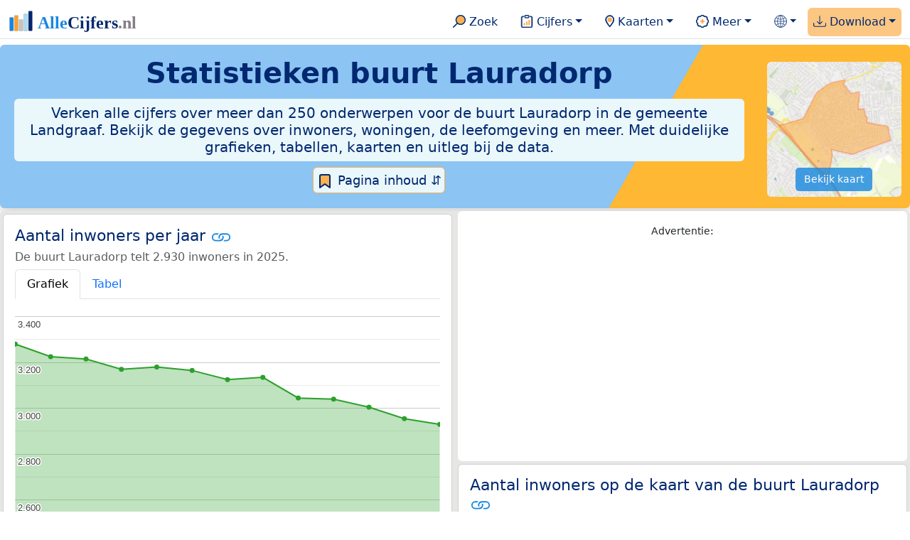

--- FILE ---
content_type: text/html
request_url: https://allecijfers.nl/buurt/lauradorp-landgraaf/
body_size: 305057
content:
<!DOCTYPE html>
<html lang="nl-NL">
<head>
<base href="https://allecijfers.nl/">
<link rel="alternate" hreflang="en" href="https://allcharts.info/the-netherlands/neighbourhood-lauradorp/">
<link rel="alternate" hreflang="nl" href="https://allecijfers.nl/buurt/lauradorp-landgraaf/">
<script async src="https://www.googletagmanager.com/gtag/js?id=G-1PZYVW4HT3"></script>
<script>
  window.dataLayer = window.dataLayer || [];
  function gtag(){dataLayer.push(arguments);}
  gtag('js', new Date());
  gtag('config', 'G-1PZYVW4HT3', {site: 'acnl', category: 'regionaal', subcategory: 'buurt'});
</script>
<meta charset="utf-8">
<meta name="viewport" content="width=device-width, initial-scale=1">
<meta name ="robots" content="max-image-preview:large">
<link href="https://cdn.jsdelivr.net/npm/bootstrap@5.3.1/dist/css/bootstrap.min.css" rel="stylesheet" integrity="sha384-4bw+/aepP/YC94hEpVNVgiZdgIC5+VKNBQNGCHeKRQN+PtmoHDEXuppvnDJzQIu9" crossorigin="anonymous">
<link rel="stylesheet" type="text/css" href="/css/openinfo.css">
<meta name="msapplication-TileColor" content="#da532c">
<meta name="msapplication-config" content="/browserconfig.xml">
<meta name="theme-color" content="#ffffff">
<script async src="https://pagead2.googlesyndication.com/pagead/js/adsbygoogle.js?client=ca-pub-3768049119581858" crossorigin="anonymous"></script>
<link rel="stylesheet" type="text/css" href="/css/openinfo.css">
<link rel="apple-touch-icon" sizes="180x180" href="/apple-touch-icon.png">
<link rel="apple-touch-icon-precomposed" href="/apple-touch-icon-precomposed.png">
<link rel="icon" href="/favicon.ico" sizes="any">
<link rel="icon" type="image/png" sizes="32x32" href="/favicon-32x32.png">
<link rel="icon" type="image/png" sizes="16x16" href="/favicon-16x16.png">
<link rel="mask-icon" href="/safari-pinned-tab.svg" color="#5bbad5">
<link rel="canonical" href="https://allecijfers.nl/buurt/lauradorp-landgraaf/"> 
<link rel="manifest" href="/site.webmanifest">
<title>Buurt Lauradorp (gemeente Landgraaf) in cijfers en grafieken | AlleCijfers.nl</title>
<script type="application/ld+json">
    {
      "@context": "https://schema.org",
      "@type": "Organization",
      "url": "https://allecijfers.nl",
      "logo": "https://allecijfers.nl/images/start/AlleCijfersLogo.svg"
    }
</script>
<script src="/js/config.js"></script>
<meta name="description" content="Verken de uitgebreide data over de buurt Lauradorp in de gemeente Landgraaf. Met meer dan 250 onderwerpen in cijfers, grafieken, kaarten en tabellen. Ontdek het nu!">
<meta name="keywords" content="open-data, openinfo, informatie, gegevens, data, cijfers, statistiek, grafieken, nieuws, analyses, ranglijsten">
<meta property="og:title" content="Buurt Lauradorp (gemeente Landgraaf) in cijfers en grafieken ">
<meta property="og:description" content="Verken de uitgebreide data over de buurt Lauradorp in de gemeente Landgraaf. Met meer dan 250 onderwerpen in cijfers, grafieken, kaarten en tabellen. Ontdek het nu!">
<meta property="og:url" content="https://allecijfers.nl/buurt/lauradorp-landgraaf/">
<meta property="og:type" content="article">
<meta property="og:site_name" content="AlleCijfers.nl">
<meta property="og:locale" content="nl_NL">
<meta property="fb:app_id" content="1679841595389333">
<meta name="twitter:card" content="summary_large_image">
<meta name="twitter:title" content="{title} | AlleCijfers.nl">
<meta name="twitter:description" content="{description}">
<meta name="twitter:creator" content="@AlleCijfers">

<meta property="article:published_time" content="2016-07-01T22:06:08&#43;02:00">
<meta property="article:modified_time" content="2026-01-16T19:00:37&#43;01:00">
<link rel="stylesheet" type="text/css" href="/css/datatables_bs5.min.css"/>
</head>
<body><nav class="navbar navbar-expand-lg navbar-light navbar-custom" id="top">
  <div class="container-xxl justify-content-center border-bottom">
    <a class="navbar-brand" href="https://allecijfers.nl/" target="_blank"> <img src="/images/start/AlleCijfersLogoTekst.svg" height="36" class="d-inline-block align-top" alt="AlleCijfers logo"></a>
    <button class="navbar-toggler" type="button" data-bs-toggle="collapse" data-bs-target="#navbarNavDropdown" aria-controls="navbarNavDropdown" aria-expanded="false" aria-label="Toggle navigation"><span class="navbar-toggler-icon"></span></button>
    <div class="collapse navbar-collapse" id="navbarNavDropdown">
    	<div class="navbar-nav ms-auto">
<div class="nav-divider d-lg-none"></div>
    <div class="nav-item">
    <a class="nav-link mx-2 rounded" href="/zoeken/" target="_blank" title="Gebruik de zoekfunctie of bekijk de inhoudsopgave van AlleCijfers.nl."><img src="/images/theme/zoek.svg" height="22" class="d-inline-block pb-1" alt="Zoekicoon: een vergrootglas om naar de zoekpagina door te klikken."> Zoek</a>
</div>
    <div class="nav-divider d-lg-none"></div>
    <div class="nav-item dropdown">
  <a class="nav-link dropdown-toggle mx-2 rounded" href="#" id="navbarDropdownMenuOverzichten" role="button" data-bs-toggle="dropdown" data-bs-auto-close="outside" aria-expanded="false" title="Bekijk de statistieken over heel veel onderwerpen."> <img src="/images/theme/cijfers.svg" height="22" class="d-inline-block pb-1" alt="Afbeelding van een klembord met een staafgrafiek als icoontje bij het menu-item waarmee de pagina's met statistieken getoond kunnen worden."> Cijfers</a>
  <div class="dropdown-menu" role="menu" aria-labelledby="navbarDropdownMenuOverzichten">
    <a class="dropdown-item" role="menuitem" href="/analyses/" target="_blank">Analyses</a>
    <div class="dropdown-divider"></div>
    <a class="dropdown-item" role="menuitem" href="/autodata/" target="_blank">Auto's</a>  
    <div class="dropdown-divider"></div>
    <a class="dropdown-item" role="menuitem" href="/definities/" target="_blank">Bronnen, definities, uitleg</a>
    <div class="dropdown-divider"></div>
    <a class="dropdown-item" role="menuitem" href="/energie/" target="_blank">Energie</a>
    <div class="dropdown-divider"></div>
    <a class="dropdown-item" role="menuitem" href="/gezondheid/" target="_blank">Gezondheid</a>
    <div class="dropdown-divider"></div>
    <a class="dropdown-item" role="menuitem" href="/internationaal/" target="_blank">Landen, migratie</a>
    <div class="dropdown-divider"></div>
    <div class="dropdown dropend">
      <a class="dropdown-item" role="menuitem" href="#" id="dropdownSubMenuLinkRegionaal" data-bs-toggle="dropdown" aria-expanded="false">Nederland regionaal &raquo;</a>
      <div class="dropdown-menu" role="menu" aria-labelledby="dropdownSubMenuLinkRegionaal">
        <a class="dropdown-item" role="menuitem" href="/nederland/" target="_blank">Nederland</a>
        <div class="dropdown-divider"></div>
        <a class="dropdown-item" role="menuitem" href="/provincies/" target="_blank">Provincies</a>
        <div class="dropdown-divider"></div>
        <a class="dropdown-item" role="menuitem" href="/gemeenten/" target="_blank">Gemeenten Wijken Buurten</a>
        <div class="dropdown-divider"></div>
        <a class="dropdown-item" role="menuitem" href="/woonplaatsen/" target="_blank">Woonplaatsen</a>
        <div class="dropdown-divider"></div>
        <a class="dropdown-item" role="menuitem" href="/postcodes/" target="_blank">Postcodes</a>
        <div class="dropdown-divider"></div>
        <a class="dropdown-item" role="menuitem" href="/ranglijsten/" target="_blank">Ranglijsten</a>
        <div class="dropdown-divider"></div>
        <a class="dropdown-item" role="menuitem" href="/adressen/" target="_blank">Adressen</a>
        <div class="dropdown-divider"></div>
        <a class="dropdown-item" role="menuitem" href="/gemeentelijke-herindelingen/" target="_blank">Gemeentelijke herindelingen</a>
        <div class="dropdown-divider"></div>
        <a class="dropdown-item" role="menuitem" href="/regionaal/" target="_blank">Meer regionaal</a>
      </div>
    </div>
    <div class="dropdown-divider"></div>
    <a class="dropdown-item" role="menuitem" href="/nieuws/" target="_blank">Nieuws</a>
    <div class="dropdown-divider"></div>
    <div class="dropdown dropend">
      <a class="dropdown-item" role="menuitem" href="#" id="dropdownSubMenuLinkOnderwijs" data-bs-toggle="dropdown" aria-expanded="false">Onderwijs &raquo;</a>
      <div class="dropdown-menu" role="menu" aria-labelledby="dropdownSubMenuLinkOnderwijs">
        <a class="dropdown-item" role="menuitem" href="/kinderopvang/" target="_blank">Kinderopvang</a>
        <div class="dropdown-divider"></div>
        <a class="dropdown-item" role="menuitem" href="/basisscholen-overzicht/" target="_blank">Basisonderwijs</a>
        <div class="dropdown-divider"></div>
        <a class="dropdown-item" role="menuitem" href="/middelbare-scholen-overzicht/" target="_blank">Middelbare scholen</a>
        <div class="dropdown-divider"></div>
        <a class="dropdown-item" role="menuitem" href="/mbo/" target="_blank">Middelbaar beroepsonderwijs</a>
        <div class="dropdown-divider"></div>
        <a class="dropdown-item" role="menuitem" href="/hbo/" target="_blank">Hoger beroepsonderwijs</a>
        <div class="dropdown-divider"></div>
        <a class="dropdown-item" role="menuitem" href="/universiteiten/" target="_blank">Universiteiten</a>
        <div class="dropdown-divider"></div>
        <a class="dropdown-item" role="menuitem" href="/onderwijs-besturen/" target="_blank">Schoolbesturen</a>
        <div class="dropdown-divider"></div>
        <a class="dropdown-item" role="menuitem" href="/onderwijs/" target="_blank">Meer onderwijs</a>
      </div>
    </div>
    <div class="dropdown-divider"></div>
    <a class="dropdown-item" role="menuitem" href="/verkiezingen/" target="_blank">Verkiezingen en politiek</a>
  </div>
</div>
    <div class="nav-divider d-lg-none"></div>
<div class="nav-item dropdown">
    <a class="nav-link dropdown-toggle mx-2 rounded" href="#" id="navbarDropdownMenuKaart" role="button" data-bs-toggle="dropdown" aria-expanded="false" title="Bekijk de interactieve kaarten."><img src="/images/theme/map.svg" height="22" class="d-inline-block pb-1" alt="Locatie-icoon: een puntvormige druppel die een kaartlocatie aangeeft."> Kaarten</a>
    <div class="dropdown-menu" role="menu" aria-labelledby="navbarDropdownMenuKaart">
    <a class="dropdown-item" role="menuitem" href="/kaart/?lon=5.34&amp;lat=51.3101&amp;zoom=11" title="Bekijk provincies, gemeenten, woonplaatsen, wijken en buurten op de kaart." target="_blank">Regionale gebieden</a>
    <div class="dropdown-divider"></div>
    <a class="dropdown-item" role="menuitem" href="/postcodekaart/?lon=5.34&amp;lat=51.3101&amp;zoom=11" title="Bekijk postcodegebieden op de kaart." target="_blank">Postcodegebieden</a>
    <div class="dropdown-divider"></div>
    <a class="dropdown-item" role="menuitem" href="/onderwijskaart/?lon=5.34&amp;lat=51.3101&amp;zoom=11" title="Bekijk de kaart met onderwijslocaties." target="_blank">Onderwijs</a>
    <div class="dropdown-divider"></div>
    <a class="dropdown-item" role="menuitem" href="/kinderopvangkaart/?lon=5.34&amp;lat=51.3101&amp;zoom=11" title="Bekijk de kaart met locaties voor kinderopvang." target="_blank">Kinderopvang</a>
    </div>
</div>
    <div class="nav-divider d-lg-none"></div>
    <div class="nav-item dropdown">
  <a class="nav-link dropdown-toggle mx-2 rounded" href="#" id="navbarDropdownMenuMeer" role="button" data-bs-toggle="dropdown" aria-expanded="false" title="Bekijk meer achtergrondinformatie over AlleCijfers."><img src="/images/theme/meer.svg" height="22" class="d-inline-block pb-1" alt="Icoontje van een tandwiel met een plusteken erin, als illustratie bij het menu-item meer."> Meer</a>
  <div class="dropdown-menu" role="menu" aria-labelledby="navbarDropdownMenuMeer">
    <a class="dropdown-item" role="menuitem" href="/adverteren/" title="Adverteer met een groot bereik voor een kleine prijs" target="_blank">Adverteren</a>
    <div class="dropdown-divider"></div>
    <a class="dropdown-item" role="menuitem" href="/afbeelding/" title="Verzameling foto's van cijfers" target="_blank">Afbeeldingen van cijfers</a>
    <div class="dropdown-divider"></div>
    <a class="dropdown-item" role="menuitem" href="/zoeken/#alle-onderwerpen" title="Overzicht van alle onderwerpen" target="_blank">Alle onderwerpen</a>
    <div class="dropdown-divider"></div>
    <a class="dropdown-item" role="menuitem" href="/bedankt/" title="Bedankt voor je gebruik van AlleCijfers.nl!" target="_blank">Bedankt!</a>
    <div class="dropdown-divider"></div>
    <a class="dropdown-item" role="menuitem" href="/contact/" title="Contactgegevens" target="_blank">Contact</a>
    <div class="dropdown-divider"></div>
    <a class="dropdown-item" role="menuitem" href="/cookies/" title="Gebruik van cookies door AlleCijfers" target="_blank">Cookie gebruik</a>
    <div class="dropdown-divider"></div>
    <a class="dropdown-item" role="menuitem" href="/maatwerk/" title="Service voor het verzamelen en verwerken van data tot informatie" target="_blank">Maatwerk</a>
    <div class="dropdown-divider"></div>
    <a class="dropdown-item" role="menuitem" href="http://eepurl.com/glbecz" title="Schrijf je in en ontvang een bericht als de informatie is bijgewerkt." target="_blank">Nieuwsbrief</a>
    <div class="dropdown-divider"></div>    
    <a class="dropdown-item" role="menuitem" href="/over-ons/" title="Achtergrond over AlleCijfers.nl" target="_blank">Over AlleCijfers.nl</a>
    <div class="dropdown-divider"></div>
    <a class="dropdown-item" role="menuitem" href="https://youtube.com/@AlleCijfers" target="_blank">YouTube kanaal</a>
  </div>
</div>
    <div class="nav-divider d-lg-none"></div>
    <div class="nav-item dropdown">
  <a class="nav-link dropdown-toggle mx-2 rounded" href="#" id="navbarDropdownLanguage" role="button" data-bs-toggle="dropdown" aria-expanded="false"><img src="/images/theme/taal.svg" height="22" class="d-inline-block pb-1" alt="Taalkeuze icoontje."></a>
  <div class="dropdown-menu" role="menu" aria-labelledby="navbarDropdownLanguage">
    <a lang="en" class="dropdown-item" href="https://allcharts.info/the-netherlands/neighbourhood-lauradorp/" title="Bekijk in het Engels" target="_blank"><small>View in </small>English</a>
    <div class="dropdown-divider"></div>
    <a class="dropdown-item text-muted">Huidig: Nederlands</a>
  </div>
</div>
    <div class="nav-divider d-lg-none"></div>
    <div class="nav-item dropdown me-0 oranje rounded">
<a class="nav-link dropdown-toggle" href="#" id="navbarDropdownMenuDownload" role="button" data-bs-toggle="dropdown" aria-expanded="false"><img src="/images/theme/download.svg" height="22" class="d-inline-block pb-1" alt="Afbeelding van een tabel om aan te geven dat de datasets gedownload kunnen worden."> Download</a>
<div class="dropdown-menu" role="menu" aria-labelledby="navbarDropdownMenuDownload"> 
  <a class="dropdown-item" role="menuitem" href="https://openinfo.nl/downloads/informatie-gemeente-landgraaf/" target="_blank" title="Download een schat aan informatie in handige overzichten!">Download alle data</a>
  <div class="dropdown-divider"></div>
  <a class="dropdown-item" role="menuitem" href="https://openinfo.nl/downloads/buurt-lauradorp-landgraaf" target="_blank" title="Download de PDF rapportage.">Download PDF rapportage</a>
</div>
</div>
    </div>
  </div>
 </div>
</nav>
<div class="container-xxl bg-title shadow rounded py-2 mb-1 text-center">
    <div class="row">
        <div class="col-md-10">
            <h1 class="mx-2 mt-2 pb-1 d-none d-lg-block"><strong>Statistieken <span itemscope itemtype='https://schema.org/AdministrativeArea'><span itemprop='name'>buurt Lauradorp</span></span></strong></h1>
            <h1 class="mx-2 mt-2 pb-1 d-block d-lg-none"><strong>Statistieken <span itemscope itemtype='https://schema.org/AdministrativeArea'><span itemprop='name'>buurt Lauradorp</span></span></strong></h1>
            <h5 class="mx-2 px-2 py-2 rounded achtergrondblauw95 tekstblauwinfo d-none d-lg-inline-block">Verken alle cijfers over meer dan 250 onderwerpen voor de buurt Lauradorp in de gemeente Landgraaf. Bekijk de gegevens over inwoners, woningen, de leefomgeving en meer. Met duidelijke grafieken, tabellen, kaarten en uitleg bij de data.</h5>
            <h6 class="mx-2 px-2 py-2 rounded achtergrondblauw95 tekstblauwinfo d-inline-block d-lg-none">Verken alle cijfers over meer dan 250 onderwerpen voor de buurt Lauradorp in de gemeente Landgraaf. Bekijk de gegevens over inwoners, woningen, de leefomgeving en meer. Met duidelijke grafieken, tabellen, kaarten en uitleg bij de data.</h6>
            <button class="btn btn-primary button-lichtblauw px-1 py-1" type="button" data-bs-toggle="modal" data-bs-target="#inhoudsopgave"><img src="/images/theme/index.svg" alt="Inhoudsopgave"> Pagina inhoud &#8693;</button>
            <div class="modal fade" id="inhoudsopgave" tabindex="-1" aria-labelledby="inhoud_titel" aria-hidden="true">
                <div class="modal-dialog">
                    <div class="modal-content">
                        <div class="modal-header">
                            <h5 class="modal-title" id="inhoud_titel"><img src="/images/theme/index.svg" class="d-inline-block align-bottom" alt="Inhoudsopgave"> Inhoud en meer informatie:</h5>
                            <button type="button" class="btn-close" data-bs-dismiss="modal" aria-label="Close"></button>
                        </div>
                        <div class="modal-body text-start">
                            <p class="card-text text-center tekstblauwinfo achtergrondblauw95">Bekijk de informatie over meer dan 250 onderwerpen voor de buurt Lauradorp in de gemeente Landgraaf. Met duidelijke grafieken, tabellen en uitleg bij alle cijfers.</p>
                            <hr>
                            <p class="card-text text-center">Onderwerpen op deze pagina:</p>
                            <p class="tekst-oranje-top text-center"><a href='/buurt/lauradorp-landgraaf#adresgegevens' title='Bekijk wat het aantal adressen per bouwperiode en per gebruiksdoel is. Op basis van de data van het Kadaster over de adressen, verblijfsobjecten, ligplaatsen en standplaatsen in de buurt Lauradorp.'>Adressen-statistiek</a> <strong>/</strong> <a href='/buurt/lauradorp-landgraaf#adressen' title='Overzicht van alle adressen in deze buurt'>Adressen-tabel</a> <strong>/</strong> <a href='/buurt/lauradorp-landgraaf#bedrijven' title='Hoeveel bedrijven van welke soort zijn er in de buurt Lauradorp gevestigd?'>Bedrijven</a> <strong>/</strong> <a href='/buurt/lauradorp-landgraaf#leeftijdsgroepen' title='Bevolking in de buurt Lauradorp naar leeftijd, geslacht en burgerlijke staat.'>Bevolking</a> <strong>/</strong> <a href='/buurt/lauradorp-landgraaf#energielabels' title='Bekijk de data van de RVO over het aantal energielabels naar type.'>Energielabels</a> <strong>/</strong> <a href='/buurt/lauradorp-landgraaf#geboorte_sterfte' title='Bekijk de cijfers over het aantal geboortes en sterftes per 1.000 inwoners per jaar.'>Geboorte en sterfte</a> <strong>/</strong> <a href='/buurt/lauradorp-landgraaf#gezondheidsmonitor' title='Gegevens uit de gezondheidsmonitor.'>Gezondheidsmonitor</a> <strong>/</strong> <a href='/buurt/lauradorp-landgraaf#inkomen' title='Wat is het gemiddelde inkomen in de buurt Lauradorp?'>Inkomen</a> <strong>/</strong> <a href='/buurt/lauradorp-landgraaf#migratie' title='Hoeveel autochtonen en hoeveel Nederlanders met een migratie-achtergrond wonen er in de buurt Lauradorp?'>Migratie</a> <strong>/</strong> <a href='/buurt/lauradorp-landgraaf#misdaad' title='Bekijk het aantal misdaden per type delict in de buurt Lauradorp per jaar en per maand (maandelijks bijgewerkt!).'>Misdaad</a> <strong>/</strong> <a href='/buurt/lauradorp-landgraaf#onderwijs' title='Bekijk de data van het LRK, DUO en het CBS over het onderwijs in de buurt Lauradorp.'>Onderwijs</a> <strong>/</strong> <a href='/buurt/lauradorp-landgraaf#opleidingsniveau' title='Bekijk de gegevens over het opleidingsniveau van de inwoners.'>Opleidingsniveau</a> <strong>/</strong> <a href='/buurt/lauradorp-landgraaf#250-onderwerpen' title='Alle cijfers in één de tabel met meer dan 250 onderwerpen!'>Tabel 250+ onderwerpen</a> <strong>/</strong> <a href='/buurt/lauradorp-landgraaf#vergelijkende-kenmerken' title='Bekijk de top 5 kenmerken met het grootste relatieve verschil met Nederland'>Top 5 kenmerken</a> <strong>/</strong> <a href='/buurt/lauradorp-landgraaf#verkeersongevallen' title='Bekijk de data van Rijkswaterstaat over de verkeersongevallen per jaar.'>Verkeersongevallen</a> <strong>/</strong> <a href='/buurt/lauradorp-landgraaf#verkiezingsuitslagen' title='Bekijk de verkiezingsuitslagen per stembureau.'>Verkiezingen</a> <strong>/</strong> <a href='/buurt/lauradorp-landgraaf#voertuigen' title='Bekijk de data van de RDW over de voertuigen met onder andere de ontwikkeling van het aantal elektrische auto’s in de tijd.'>Voertuigen</a> <strong>/</strong> <a href='/buurt/lauradorp-landgraaf#woningen' title='Bekijk de woningkenmerken en WOZ woningwaarde over de jaren.'>Woningen</a></p>
                            <hr>
                            <p class="card-text text-center">Extra informatie op andere pagina&#39;s:</p>
                            <p class="tekst-oranje-top text-center"><a href='/pagina-overzicht/gemeente-landgraaf/' title='Overzicht van de pagina’s op AlleCijfers.nl over de gemeente Landgraaf en de woonplaatsen, wijken, buurten en postcodegebieden binnen de gemeente.' target='_blank'> Pagina overzicht gemeente Landgraaf</a> <strong>/</strong> <a href='/adressen/landgraaf' title='Overzicht van alle adressen in de gemeente Landgraaf.' target='_blank'>Adressen</a> <strong>/</strong> <a href='/definities/' title='Overzicht van de definities van de verschillende voor deze pagina gebruikte open data bronnen.' target='_blank'>Bronnen & definities</a> <strong>/</strong> <a href='https://openinfo.nl/downloads/buurt-lauradorp-landgraaf/' title='Download de buurt-rapportage voor de buurt Lauradorp. Met veel extra informatie in 100 kaarten en grafieken! Met regionale vergelijkingen en met onderwerpen uitgezet in de tijd. Als PDF document: makkelijk te bewaren, delen en printen.' target='_blank'>Download PDF rapportage</a> <strong>/</strong> <a href='https://openinfo.nl/downloads/informatie-gemeente-landgraaf/' title='Download alle informatie voor de gemeente, postcodes, woonplaatsen en de wijken en buurten over alle jaren in meerdere handige Excel documenten.' target='_blank'>Download de data</a> <strong>/</strong> <a href='/gezondheid/buurt-lauradorp-landgraaf/' title='Bekijk de data voor meer dan 60 onderwerpen over de gezondheid in de buurt Lauradorp.' target='_blank'>Gezondheidsdata</a> <strong>/</strong> <a href='/kaart/?lon=6.044&lat=50.9121&zoom=14' title='Bekijk de buurt Lauradorp op de interactieve kaart van Nederland.' target='_blank'>Interactieve kaart</a> <strong>/</strong> <a href='/gebieden/' title='Bekijk het overzicht van de provincies, gemeenten, woonplaatsen, wijken en buurten in Nederland.' target='_blank'>Nederland regionaal</a> <strong>/</strong> <a href='/gemeente-overzicht/landgraaf/' title='Bekijk het overzicht van de woonplaatsen, wijken en buurten in de gemeente Landgraaf.' target='_blank'>Overzicht 32 gebieden in de gemeente Landgraaf</a> <strong>/</strong> <a href='/ranglijsten/' title='Bekijk de ranglijsten en vergelijk gebieden op diverse onderwerpen zoals de leeftijd van inwoners, de gemiddelde woningwaarde, het stemgedrag, migratie of religie.' target='_blank'>Ranglijsten</a> <strong>/</strong> <a href='/stembureaus/gemeente-landgraaf/' title='Bekijk de pagina met alle stembureaus in de gemeente Landgraaf.' target='_blank'>Stembureaus</a> <strong>/</strong> <a href='/verkiezingsuitslagen/gemeente-landgraaf/' title='Bekijk de pagina met alle verkiezingsuitslagen voor de gemeente Landgraaf.' target='_blank'>Verkiezingsuitslagen</a></p>
                            <hr>
                            <p class="card-text text-center">Pad naar deze pagina:</p>
                            <p class="tekst-oranje-top text-center"><a href='/' target='_blank'>AlleCijfers.nl</a> <strong>/</strong> <a href='/gebieden/' target='_blank'>Regionaal</a> <strong>/</strong> <a href='/nederland/' target='_blank'>Nederland</a> <strong>/</strong> <a href='/provincie/limburg/' target='_blank'>Provincie Limburg</a> <strong>/</strong> <a href='/gemeente/landgraaf/' target='_blank'>Gemeente Landgraaf</a> <strong>/</strong> <a href='/wijk/ubach-over-worms-landgraaf/' target='_blank'>Wijk 02 Ubach over Worms</a> <strong>/</strong> Buurt Lauradorp</p>
                            <hr><p class="card-text pt-2 text-center">Op deze pagina worden de data over meer dan 250 onderwerpen voor de buurt Lauradorp in de gemeente Landgraaf getoond. Het is mogelijk om de data als Excel document te downloaden. Bekijk hiervoor de documenten met gemeente, woonplaats, wijk en buurtdata in de <a href='https://openinfo.nl/downloads/informatie-gemeente-landgraaf/' target='_blank'>download voor de gemeente Landgraaf</a>. Gebruikte brondata: adresgegevens uit de <abbr title='Basisregistratie Adressen en Gebouwen'>BAG</abbr> van het Kadaster van 2013 tot en met 2026 en diverse demografische en regionale datasets van het <abbr title='Centraal Bureau voor de Statistiek'>CBS</abbr> van 1995 tot en met 2026. Daarnaast zijn onder andere data toegevoegd van de Politie over misdaden, van het <abbr title='Rijksinstituut voor Volksgezondheid en Milieu'>RIVM</abbr> over gezondheid, van het <abbr title='Rijksdienst voor Ondernemend Nederland'>RVO</abbr> over energielabels, van de <abbr title='Rijksdienst voor het Wegverkeer'>RDW</abbr> over voertuigen en van Rijkswaterstaat over verkeersongevallen. Zie het <a href='/definities/' target='_blank'>overzicht van de gebruikte bronnen</a> voor meer informatie over de dataleveranciers en de gebruikte brondata. Deze pagina wordt minimaal 2 keer per maand met nieuwe data bijgewerkt, het meest recent was dit op donderdag 15 januari 2026.</p>
                        </div>
                        <div class="modal-footer">
                            <button type="button" class="btn btn-primary button-lichtblauw" data-bs-dismiss="modal"> Sluit </button>
                        </div>
                    </div>
                </div>
            </div>
        </div>
        <div class="col-md-2 pt-3 d-none d-md-block">
            <div class='kaart-container'><a href='/kaart/?lon=6.044&lat=50.9121&zoom=14' target='_blank' title='Bekijk de ligging van de buurt Lauradorp op de interactieve kaart van Nederland met alle provincies, gemeenten, woonplaatsen, wijken en buurten.'><img src='/kaarten/kaart-buurt-lauradorp-landgraaf.jpg' class='figure-img img-fluid rounded' alt='Kaart van de buurt Lauradorp.'></a><a href='/kaart/?lon=6.044&lat=50.9121&zoom=14' target='_blank' class='btn btn-primary btn-overlay'>Bekijk kaart</a></div>
        </div>
    </div>
</div>
<div class="container-xxl achtergrondgrijs90 shadow rounded my-0 py-0 mx-0 px-0 text-center d-block d-md-none">
    <div class='kaart-container'><a href='/kaart/?lon=6.044&lat=50.9121&zoom=14' target='_blank' title='Bekijk de ligging van de buurt Lauradorp op de interactieve kaart van Nederland met alle provincies, gemeenten, woonplaatsen, wijken en buurten.'><img src='/kaarten/kaart-buurt-lauradorp-landgraaf.jpg' class='figure-img img-fluid rounded' alt='Kaart van de buurt Lauradorp.'></a><a href='/kaart/?lon=6.044&lat=50.9121&zoom=14' target='_blank' class='btn btn-primary btn-overlay'>Bekijk kaart</a></div>
</div>
<div class="container-xxl achtergrondgrijs90 shadow rounded" itemscope itemtype="https://schema.org/AdministrativeArea" itemprop="name" content="Buurt Lauradorp">
<div class='row' id='inwoners-kaart'><div class='col-lg-6 px-1 py-0'><div class='card my-1' id='inwoners'><div class='card-body'><h5 class='card-title'>Aantal inwoners per jaar <svg class='clipboard' data-bs-toggle='tooltip' data-clipboard-text='https://allecijfers.nl/buurt/lauradorp-landgraaf/#inwoners' width='1.4em' height='1.4em' viewBox='0 0 16 16' fill='#1787E0' xmlns='http://www.w3.org/2000/svg' data-bs-original-title='Link gekopieerd!' aria-label='Link gekopieerd!'><path d='M6.354 5.5H4a3 3 0 0 0 0 6h3a3 3 0 0 0 2.83-4H9c-.086 0-.17.01-.25.031A2 2 0 0 1 7 10.5H4a2 2 0 1 1 0-4h1.535c.218-.376.495-.714.82-1z'></path><path d='M6.764 6.5H7c.364 0 .706.097 1 .268A1.99 1.99 0 0 1 9 6.5h.236A3.004 3.004 0 0 0 8 5.67a3 3 0 0 0-1.236.83z'></path><path d='M9 5.5a3 3 0 0 0-2.83 4h1.098A2 2 0 0 1 9 6.5h3a2 2 0 1 1 0 4h-1.535a4.02 4.02 0 0 1-.82 1H12a3 3 0 1 0 0-6H9z'></path><path d='M8 11.33a3.01 3.01 0 0 0 1.236-.83H9a1.99 1.99 0 0 1-1-.268 1.99 1.99 0 0 1-1 .268h-.236c.332.371.756.66 1.236.83z'></path></svg></h5> <h6 class='card-subtitle mb-2 text-muted'>De buurt Lauradorp telt 2.930 inwoners in 2025.</h6> <nav><div class='nav nav-tabs' role='tablist'><a class='nav-item nav-link active' id='tab_grafiek_inwoners' data-bs-toggle='tab' href='#panel_grafiek_inwoners' role='tab' aria-controls='panel_grafiek_inwoners' aria-selected='true'>Grafiek</a><a class='nav-item nav-link' id='tab_tabel_inwoners' data-bs-toggle='tab' href='#panel_tabel_inwoners' role='tab' aria-controls='panel_tabel_inwoners' aria-selected='false'>Tabel</a></div></nav><div class='tab-content'><div class='tab-pane fade show active' id='panel_grafiek_inwoners' role='tabpanel' aria-labelledby='tab_grafiek_inwoners'><br><div id='grafiek_inwoners' class='text-center' style='min-height: 380px; position: relative;'><h5 class='mt-3 tekst-open'>Heel even geduld alsjeblieft:</h5><h5 class='mt-2 tekst-info'>Je apparaat laadt de grafieken van Allecijfers.nl</h5><div id='spinner_inwoners' class='chart-loading-spinner'></div></div> <p class='figure-caption'>Bovenstaande grafiek toont het aantal inwoners per jaar op basis van de data van het <abbr title='Centraal Bureau voor de Statistiek'>CBS</abbr> voor de buurt Lauradorp.</p> </div><div class='tab-pane fade' id='panel_tabel_inwoners' role='tabpanel' aria-labelledby='tab_tabel_inwoners'><br><p class='card-text'>Onderstaande tabel toont het aantal inwoners per jaar op basis van de data van het <abbr title='Centraal Bureau voor de Statistiek'>CBS</abbr> voor de buurt Lauradorp:</p> <div class='table-responsive'><table class='table table-striped table-bordered' style='width:100%'> <thead><tr><th>Jaar</th><th>Aantal inwoners de buurt Lauradorp</th><th>% verschil</th></tr></thead><tbody><tr><td>2025</td><td>2.930</td><td>-0,85%</td></tr><tr><td>2024</td><td>2.955</td><td>-1,66%</td></tr><tr><td>2023</td><td>3.005</td><td>-1,15%</td></tr><tr><td>2022</td><td>3.040</td><td>-0,16%</td></tr><tr><td>2021</td><td>3.045</td><td>-2,87%</td></tr><tr><td>2020</td><td>3.135</td><td>0,32%</td></tr><tr><td>2019</td><td>3.125</td><td>-1,26%</td></tr><tr><td>2018</td><td>3.165</td><td>-0,47%</td></tr><tr><td>2017</td><td>3.180</td><td>0,32%</td></tr><tr><td>2016</td><td>3.170</td><td>-1,4%</td></tr><tr><td>2015</td><td>3.215</td><td>-0,31%</td></tr><tr><td>2014</td><td>3.225</td><td>-1,68%</td></tr><tr><td>2013</td><td>3.280</td><td>geen data</td></tr></tbody> </table></div></div></div> <p class='card-text'>De bevolking van de buurt Lauradorp is met 350 personen gedaald van 3.280 personen in 2013 tot 2.930 personen in 2025 (dat is een grote  afname van 11%). Het gemiddelde verschil per jaar over de hele periode van 2013 tot en met 2025 was -29 personen (-0,93%). De ontwikkeling van de data in de tijd volgt een duidelijk dalende trend: De cijfers dalen bijna ieder jaar.</p><p class='card-text'>Het aantal inwoners is het aantal personen zoals op 1 januari in het bevolkingsregister vastgelegd. Bekijk ook de <a href='ranglijst/grootste-en-kleinste-buurten-in-inwoners-in-de-gemeente-landgraaf#tablerow' target='_blank'> tabel met het aantal inwoners per buurt in de gemeente Landgraaf</a>.</p> <button class='btn btn-primary button-info' type='button' data-bs-toggle='collapse' data-bs-target='#toelichting-inwoners' aria-expanded='false' aria-controls='toelichting-inwoners'>Toelichting</button>  <div class='collapse' id='toelichting-inwoners'><div class='card my-1 achtergrondoudwit'><div class='card-body'><h5 class='card-subtitle mb-1 tekstblauwinfo'>Beschrijving van de ontwikkeling van het aantal inwoners in de buurt Lauradorp:</h5><br> <p class='card-text'>In 2013 telde de buurt Lauradorp 3.280 inwoners. Het aantal van 3.280 inwoners is het hoogste aantal inwoners in de hele periode van 2013 tot en met 2025. In 2025 is het aantal gedaald tot 2.930 personen. Dit is een daling van 350 (-11%) ten opzichte van 2013, ten opzichte van het vorige jaar (2024) is het verschil -25 (-0,85%). Het aantal van 2.930 inwoners is het minimum in de hele periode waarover de inwonersdata beschikbaar zijn.</p> </div></div></div></div></div><div class='card my-1 achtergrondblauw95' id='over_gebied'><div class='card-body'><h5 class='card-title'>Over de buurt Lauradorp <svg class='clipboard' data-bs-toggle='tooltip' data-clipboard-text='https://allecijfers.nl/buurt/lauradorp-landgraaf/#over_gebied' width='1.4em' height='1.4em' viewBox='0 0 16 16' fill='#1787E0' xmlns='http://www.w3.org/2000/svg' data-bs-original-title='Link gekopieerd!' aria-label='Link gekopieerd!'><path d='M6.354 5.5H4a3 3 0 0 0 0 6h3a3 3 0 0 0 2.83-4H9c-.086 0-.17.01-.25.031A2 2 0 0 1 7 10.5H4a2 2 0 1 1 0-4h1.535c.218-.376.495-.714.82-1z'></path><path d='M6.764 6.5H7c.364 0 .706.097 1 .268A1.99 1.99 0 0 1 9 6.5h.236A3.004 3.004 0 0 0 8 5.67a3 3 0 0 0-1.236.83z'></path><path d='M9 5.5a3 3 0 0 0-2.83 4h1.098A2 2 0 0 1 9 6.5h3a2 2 0 1 1 0 4h-1.535a4.02 4.02 0 0 1-.82 1H12a3 3 0 1 0 0-6H9z'></path><path d='M8 11.33a3.01 3.01 0 0 0 1.236-.83H9a1.99 1.99 0 0 1-1-.268 1.99 1.99 0 0 1-1 .268h-.236c.332.371.756.66 1.236.83z'></path></svg></h5>  <p class='card-text'>De buurt Lauradorp ligt binnen <a href='/wijk/ubach-over-worms-landgraaf/' target='_blank'>de wijk Ubach over Worms</a> in <a href='/pagina-overzicht/gemeente-landgraaf/' target='_blank'>de gemeente Landgraaf</a>. De meest voorkomende postcode in de buurt Lauradorp is <a href='/postcode/6374/' target='_blank'>postcode 6374</a>.</p><p class='card-text'>Er zijn 1.708 adressen en 1.573 woningen in de buurt Lauradorp in de gemeente Landgraaf. 68% van de woningen in de buurt is een koopwoning. De woningen hebben een gemiddelde <abbr title='Waardering Onroerende Zaken'>WOZ</abbr> waarde van €217.000. Er wonen 2.930 inwoners in de buurt Lauradorp Buurt Lauradorp telt 1.495 huishoudens van gemiddeld 1,9 personen. Verder zijn er 1.750 personenauto’s en 220 bedrijfsvestigingen geregistreerd in de buurt Lauradorp.</p><p class='card-text'>Buurt Lauradorp heeft een oppervlakte van 64 hectare land (honderd hectare is één vierkante kilometer, 1 km<sup>2</sup>). De gemiddelde dichtheid van adressen is 1.678 adressen per km<sup>2</sup>.</p> </div></div></div><div class='col-lg-6 px-1 py-0'><div class='card border-0 mx-auto text-center'><div class='card-body' itemscope itemtype='https://schema.org/WPAdBlock'><p class='card-text'><small>Advertentie:</small></p><script async src='https://pagead2.googlesyndication.com/pagead/js/adsbygoogle.js?client=ca-pub-3768049119581858' crossorigin='anonymous'></script><!-- acnl-regionaal --><ins class='adsbygoogle' style='display:block' data-ad-client='ca-pub-3768049119581858' data-ad-slot='7254547482' data-ad-format='auto' data-full-width-responsive='true'></ins><script> (adsbygoogle = window.adsbygoogle || []).push({}); </script></div></div><div class='card my-1' id='kaart'><div class='card-body'><h5 class='card-title'>Aantal inwoners op de kaart van de buurt Lauradorp <svg class='clipboard' data-bs-toggle='tooltip' data-clipboard-text='https://allecijfers.nl/buurt/lauradorp-landgraaf/#kaart' width='1.4em' height='1.4em' viewBox='0 0 16 16' fill='#1787E0' xmlns='http://www.w3.org/2000/svg' data-bs-original-title='Link gekopieerd!' aria-label='Link gekopieerd!'><path d='M6.354 5.5H4a3 3 0 0 0 0 6h3a3 3 0 0 0 2.83-4H9c-.086 0-.17.01-.25.031A2 2 0 0 1 7 10.5H4a2 2 0 1 1 0-4h1.535c.218-.376.495-.714.82-1z'></path><path d='M6.764 6.5H7c.364 0 .706.097 1 .268A1.99 1.99 0 0 1 9 6.5h.236A3.004 3.004 0 0 0 8 5.67a3 3 0 0 0-1.236.83z'></path><path d='M9 5.5a3 3 0 0 0-2.83 4h1.098A2 2 0 0 1 9 6.5h3a2 2 0 1 1 0 4h-1.535a4.02 4.02 0 0 1-.82 1H12a3 3 0 1 0 0-6H9z'></path><path d='M8 11.33a3.01 3.01 0 0 0 1.236-.83H9a1.99 1.99 0 0 1-1-.268 1.99 1.99 0 0 1-1 .268h-.236c.332.371.756.66 1.236.83z'></path></svg></h5><h6 class='card-subtitle mb-2 text-muted'>Kaart van de omgeving van de buurt Lauradorp.</h6> <a href='/kaart/?lon=6.044&lat=50.9121&zoom=14' target='_blank'><img src='/kaarten/gebieden/kaart-buurt-lauradorp-landgraaf.jpg' class='figure-img img-fluid' alt='Afbeelding van de buurt Lauradorp op de kaart.' style='width:100%;'></a><p class='figure-caption'>Kaart van de wijk 02 Ubach over Worms met het aantal inwoners per buurt in 2025. De cijfers op de kaart geven de volgende buurten weer:  1: Brunssumerheide (1), 2: Abdissenbosch, 3: Namiddagsche Driessen, 4: Waubach, 5: Parkheide, 6: Rimburg, 7: Lauradorp, 8: Groenstraat.</p> <p class='card-text'>Bekijk de statistieken voor alle 32 gebieden binnen de gemeente Landgraaf via de <a href='/gemeente-overzicht/landgraaf/' target='_blank'>overzichtspagina van de gebieden in de Landgraaf</a>.</p><a href='/gemeente-overzicht/landgraaf/' target='_blank' class='btn btn-primary button-open'>Overzicht gebieden</a> <a href='/pagina-overzicht/gemeente-landgraaf/' target='_blank' class='btn btn-primary button-open'>Meer Landgraaf</a> </div></div></div></div>
<div class="row" id="woningen">
  <div class='col-lg-6 px-1 py-0' id='woningkenmerken'><div class='card my-1'><div class='card-body'><h5 class='card-title'>Kenmerken van de 1.573 woningen in de buurt Lauradorp <svg class='clipboard' data-bs-toggle='tooltip' data-clipboard-text='https://allecijfers.nl/buurt/lauradorp-landgraaf/#woningkenmerken' width='1.4em' height='1.4em' viewBox='0 0 16 16' fill='#1787E0' xmlns='http://www.w3.org/2000/svg' data-bs-original-title='Link gekopieerd!' aria-label='Link gekopieerd!'><path d='M6.354 5.5H4a3 3 0 0 0 0 6h3a3 3 0 0 0 2.83-4H9c-.086 0-.17.01-.25.031A2 2 0 0 1 7 10.5H4a2 2 0 1 1 0-4h1.535c.218-.376.495-.714.82-1z'></path><path d='M6.764 6.5H7c.364 0 .706.097 1 .268A1.99 1.99 0 0 1 9 6.5h.236A3.004 3.004 0 0 0 8 5.67a3 3 0 0 0-1.236.83z'></path><path d='M9 5.5a3 3 0 0 0-2.83 4h1.098A2 2 0 0 1 9 6.5h3a2 2 0 1 1 0 4h-1.535a4.02 4.02 0 0 1-.82 1H12a3 3 0 1 0 0-6H9z'></path><path d='M8 11.33a3.01 3.01 0 0 0 1.236-.83H9a1.99 1.99 0 0 1-1-.268 1.99 1.99 0 0 1-1 .268h-.236c.332.371.756.66 1.236.83z'></path></svg></h5><h6 class='card-subtitle mb-2 text-muted'>Er zijn 1.573 woningen in de buurt Lauradorp.</h6> <a href='/afbeeldingen/gebieden/woningen-buurt-lauradorp-landgraaf.svg' target='_blank'><img src='/afbeeldingen/gebieden/woningen-buurt-lauradorp-landgraaf.svg' class='figure-img img-fluid' alt='Informatie over de woningen in deze regio op basis van open data van het Centraal Bureau voor de Statistiek en het Kadaster. Afbeelding met 4 taart diagrammen.' style='width:100%;'></a><p class='figure-caption'>De vier bovenstaande taartdiagrammen tonen het percentage woningen naar verschillende woningkenmerken. Beschikbare kenmerken zijn eigendom, bewoning, type, soort woning en bouwperiode. Het jaar waar de data voor gelden staat in het midden van de grafiek. Klik op de afbeelding om deze groter weer te geven.</p> <p class='card-text'>Bekijk onderstaande toelichting voor de definities van de woningkenmerken. En bekijk de woningkenmerken per buurt in de gemeente Landgraaf in een <a href='/ranglijst/woningkenmerken-per-buurt-in-de-gemeente-landgraaf#tablerow' target='_blank'>interactieve tabel</a>.</p><a href='/toelichting/woningkenmerken/' target='_blank' title='Bekijk de definities van de verschillende woningkenmerken.' class='btn btn-primary button-info'>Toelichting</a> </div></div></div><div class='col-lg-6 px-1 py-0' id='woningwaarde'><div class='card my-1'><div class='card-body'><h5 class='card-title'>Woningwaarde per jaar <svg class='clipboard' data-bs-toggle='tooltip' data-clipboard-text='https://allecijfers.nl/buurt/lauradorp-landgraaf/#woningwaarde' width='1.4em' height='1.4em' viewBox='0 0 16 16' fill='#1787E0' xmlns='http://www.w3.org/2000/svg' data-bs-original-title='Link gekopieerd!' aria-label='Link gekopieerd!'><path d='M6.354 5.5H4a3 3 0 0 0 0 6h3a3 3 0 0 0 2.83-4H9c-.086 0-.17.01-.25.031A2 2 0 0 1 7 10.5H4a2 2 0 1 1 0-4h1.535c.218-.376.495-.714.82-1z'></path><path d='M6.764 6.5H7c.364 0 .706.097 1 .268A1.99 1.99 0 0 1 9 6.5h.236A3.004 3.004 0 0 0 8 5.67a3 3 0 0 0-1.236.83z'></path><path d='M9 5.5a3 3 0 0 0-2.83 4h1.098A2 2 0 0 1 9 6.5h3a2 2 0 1 1 0 4h-1.535a4.02 4.02 0 0 1-.82 1H12a3 3 0 1 0 0-6H9z'></path><path d='M8 11.33a3.01 3.01 0 0 0 1.236-.83H9a1.99 1.99 0 0 1-1-.268 1.99 1.99 0 0 1-1 .268h-.236c.332.371.756.66 1.236.83z'></path></svg></h5> <h6 class='card-subtitle mb-2 text-muted'>De gemiddelde <abbr title='Waardering Onroerende Zaken'>WOZ</abbr> waarde in de buurt Lauradorp was €217.000 in 2025.</h6> <nav><div class='nav nav-tabs' role='tablist'><a class='nav-item nav-link active' id='tab_grafiek_woningwaarde' data-bs-toggle='tab' href='#panel_grafiek_woningwaarde' role='tab' aria-controls='panel_grafiek_woningwaarde' aria-selected='true'>Grafiek</a><a class='nav-item nav-link' id='tab_tabel_woningwaarde' data-bs-toggle='tab' href='#panel_tabel_woningwaarde' role='tab' aria-controls='panel_tabel_woningwaarde' aria-selected='false'>Tabel</a></div></nav><div class='tab-content'><div class='tab-pane fade show active' id='panel_grafiek_woningwaarde' role='tabpanel' aria-labelledby='tab_grafiek_woningwaarde'><br><div id='grafiek_woningwaarde' class='text-center' style='min-height: 380px; position: relative;'><h5 class='mt-3 tekst-open'>Heel even geduld alsjeblieft:</h5><h5 class='mt-2 tekst-info'>Je apparaat laadt de grafieken van Allecijfers.nl</h5><div id='spinner_woningwaarde' class='chart-loading-spinner'></div></div> <p class='figure-caption'>Bovenstaande grafiek toont de gemiddelde <abbr title='Waardering Onroerende Zaken'>WOZ</abbr> woningwaarde per jaar in de buurt Lauradorp.</p> </div><div class='tab-pane fade' id='panel_tabel_woningwaarde' role='tabpanel' aria-labelledby='tab_tabel_woningwaarde'><br> <p class='card-text'>Onderstaande tabel toont de gemiddelde <abbr title='Waardering Onroerende Zaken'>WOZ</abbr> woningwaarde per jaar op basis van de data van het <abbr title='Centraal Bureau voor de Statistiek'>CBS</abbr> voor de buurt Lauradorp:</p> <div class='table-responsive'><table class='table table-striped table-bordered' style='width:100%'> <thead><tr><th>Jaar</th><th>Gemiddelde WOZ woningwaarde Buurt Lauradorp</th><th>% verschil</th></tr></thead><tbody><tr><td>2025</td><td>€217.000</td><td>10%</td></tr><tr><td>2024</td><td>€197.000</td><td>-2,96%</td></tr><tr><td>2023</td><td>€203.000</td><td>16%</td></tr><tr><td>2022</td><td>€175.000</td><td>8%</td></tr><tr><td>2021</td><td>€162.000</td><td>8,7%</td></tr><tr><td>2020</td><td>€149.000</td><td>4,93%</td></tr><tr><td>2019</td><td>€142.000</td><td>6%</td></tr><tr><td>2018</td><td>€134.000</td><td>4,69%</td></tr><tr><td>2017</td><td>€128.000</td><td>3,23%</td></tr><tr><td>2016</td><td>€124.000</td><td>0,81%</td></tr><tr><td>2015</td><td>€123.000</td><td>-4,65%</td></tr><tr><td>2014</td><td>€129.000</td><td>-3,73%</td></tr><tr><td>2013</td><td>€134.000</td><td>geen data</td></tr></tbody> </table></div></div></div> <p class='card-text'>De gemiddelde <abbr title='Waardering Onroerende Zaken'>WOZ</abbr> woningwaarde in de buurt Lauradorp is met €83.000 gestegen van €134.000 in 2013 tot €217.000 in 2025 (dat is een stijging van 62%). Het gemiddelde verschil per jaar over de hele periode van 2013 tot en met 2025 was €6.917 (4,27%). De ontwikkeling van de data in de tijd volgt een duidelijk stijgende trend: De cijfers groeien bijna ieder jaar.</p><p class='card-text'>Bekijk ook de <a href='ranglijst/hoogste-en-laagste-woningwaarde-per-buurt-in-de-gemeente-landgraaf/' target='_blank'>ranglijst van de woningwaarden per buurt in de gemeente Landgraaf</a>.</p><a href='/toelichting/woningwaarde' target='_blank' title='Bekijk definities van de WOZ woningwaarde.' class='btn btn-primary button-info'>Toelichting</a> </div></div></div>
    <div class="col-md-6 px-1 py-0">
		<div class="card my-1 achtergrondgeel95">
      <div class="card-body"><h6 class="card-title">Download een schat aan informatie</h6>
        <ul>
          <li>Uitgebreide informatie in handige Excel overzichten voor <a href="https://openinfo.nl/downloads/informatie-gemeente-landgraaf/" title="Download alle informatie in handige overzichten!" target="_blank">de gemeente Landgraaf</a>.</li>
          <li>Meer dan 250 onderwerpen voor <a href="https://openinfo.nl/downloads/gemeente-wijk-en-buurt-gegevens-nederland/" target="_blank" title="Gecombineerde gegevens uit diverse bronnen over een lange periode voor meer dan 250 onderwerpen voor Nederland en alle provincies, gemeenten, wijken en buurten in Nederland.">Nederland</a> en alle provincies, gemeenten, wijken en buurten in Nederland.</li>
        </ul>
      </div>
    </div>
	</div>
    <div class="col-md-6 px-1 py-0">
		<div class="card achtergrondgrijs95 my-1" id="woz-ranglijsten">
            <div class="card-body">
            <h5 class="card-title">Woningwaarde per regio</h5>
            <p class="card-text">Bekijk ook de <a href="/ranglijsten/" target="_blank">ranglijsten</a> van regio's gesorteerd op de gemiddelde <abbr title="Wet Waardering Onroerende Zaken">WOZ</abbr> woningwaarde:</p>
            <button id="ranglijsten_woningwaarde" type="button" class="btn btn-primary button-open dropdown-toggle" data-bs-toggle="dropdown" aria-haspopup="true" aria-expanded="false">WOZ ranglijsten</button>
            <div class="dropdown-menu" role="menu" aria-labelledby="ranglijsten_woningwaarde">
                <a class='dropdown-item' href='ranglijst/hoogste-en-laagste-woningwaarde-per-buurt-in-de-gemeente-landgraaf' title='Ranglijst van de hoogste en laagste gemiddelde woningwaarde van de buurten in de gemeente Landgraaf' target='_blank'>per buurt in de gemeente Landgraaf</a><a class='dropdown-item' href='ranglijst/hoogste-en-laagste-woningwaarde-per-gemeente-in-de-provincie-limburg' title='Ranglijst van de hoogste en laagste gemiddelde woningwaarde van de gemeenten in de provincie Limburg' target='_blank'>per gemeente in de provincie Limburg</a><a class='dropdown-item' href='ranglijst/hoogste-en-laagste-woningwaarde-per-wijk-in-de-provincie-limburg' title='Ranglijst van de hoogste en laagste gemiddelde woningwaarde van de wijken in de provincie Limburg' target='_blank'>per wijk in de provincie Limburg</a><a class='dropdown-item' href='ranglijst/hoogste-en-laagste-woningwaarde-per-buurt-in-de-provincie-limburg' title='Ranglijst van de hoogste en laagste gemiddelde woningwaarde van de buurten in de provincie Limburg' target='_blank'>per buurt in de provincie Limburg</a><a class='dropdown-item' href='ranglijst/gemiddelde-woningwaarde-per-provincie-in-nederland' title='Ranglijst van de gemiddelde woningwaarde per provincie in Nederland' target='_blank'>per provincie in Nederland</a><a class='dropdown-item' href='ranglijst/hoogste-en-laagste-woningwaarde-per-gemeente-in-nederland' title='Ranglijst van de hoogste en laagste gemiddelde woningwaarde van de gemeenten in Nederland' target='_blank'>per gemeente in Nederland</a><a class='dropdown-item' href='ranglijst/hoogste-en-laagste-woningwaarde-per-wijk-in-nederland' title='Ranglijst van de hoogste en laagste gemiddelde woningwaarde van de wijken in Nederland' target='_blank'>per wijk in Nederland</a><a class='dropdown-item' href='ranglijst/hoogste-en-laagste-woningwaarde-per-buurt-in-nederland' title='Ranglijst van de hoogste en laagste gemiddelde woningwaarde van de buurten in Nederland' target='_blank'>per buurt in Nederland</a>
            </div>
        </div>
    </div>
	</div>
  <div class='col-lg-6 px-1 py-0' id='woningen_65plus_regionaal'><div class='card my-1'><div class='card-body'><h5 class='card-title'>Woningwaarde en 65-plussers per gebied <svg class='clipboard' data-bs-toggle='tooltip' data-clipboard-text='https://allecijfers.nl/buurt/lauradorp-landgraaf/#woningen_65plus_regionaal' width='1.4em' height='1.4em' viewBox='0 0 16 16' fill='#1787E0' xmlns='http://www.w3.org/2000/svg' data-bs-original-title='Link gekopieerd!' aria-label='Link gekopieerd!'><path d='M6.354 5.5H4a3 3 0 0 0 0 6h3a3 3 0 0 0 2.83-4H9c-.086 0-.17.01-.25.031A2 2 0 0 1 7 10.5H4a2 2 0 1 1 0-4h1.535c.218-.376.495-.714.82-1z'></path><path d='M6.764 6.5H7c.364 0 .706.097 1 .268A1.99 1.99 0 0 1 9 6.5h.236A3.004 3.004 0 0 0 8 5.67a3 3 0 0 0-1.236.83z'></path><path d='M9 5.5a3 3 0 0 0-2.83 4h1.098A2 2 0 0 1 9 6.5h3a2 2 0 1 1 0 4h-1.535a4.02 4.02 0 0 1-.82 1H12a3 3 0 1 0 0-6H9z'></path><path d='M8 11.33a3.01 3.01 0 0 0 1.236-.83H9a1.99 1.99 0 0 1-1-.268 1.99 1.99 0 0 1-1 .268h-.236c.332.371.756.66 1.236.83z'></path></svg></h5> <h6 class='card-subtitle mb-2 text-muted'>De gemiddelde woningwaarde in de buurt Lauradorp is €217.000, het percentage inwoners van 65 jaar en ouder is 26% en er zijn 1.573 woningen.</h6> <div id='grafiek_woningen_65plus_regionaal' class='text-center' style='min-height: 380px; position: relative;'><h5 class='mt-3 tekst-open'>Heel even geduld alsjeblieft:</h5><h5 class='mt-2 tekst-info'>Je apparaat laadt de grafieken van Allecijfers.nl</h5><div id='spinner_woningen_65plus_regionaal' class='chart-loading-spinner'></div></div><p class='figure-caption'>Bovenstaande grafiek toont de gemiddelde woningwaarde per regio op de horizontale as. Deze is afgezet tegen het percentage inwoners van 65 jaar en ouder op de verticale as. Iedere regio wordt als cirkel weergegeven. De omvang van de cirkels hangt af van het aantal woningen in een gebied: hoe meer woningen, hoe groter de cirkel.</p> <p class='card-text'>Woningwaarde ten opzichte van inwoners van 65 jaar en ouder per gebied, de volgende gebieden worden in de grafiek weergegeven: Nederland (<span class='tekst-afb7b7'>grijs</span>), provincie Limburg (<span class='tekst-8c564b'>bruin</span>), gemeente Landgraaf (<span class='tekst-ffb715'>geel</span>), 3 wijken (<span class='tekst-ff7f0e'>oranje</span>) en 25 buurten (<span class='tekst-1787E0'>blauw</span>). De buurt Lauradorp wordt in het <span class='tekst-d73027'>rood</span> weergegeven. Klik op de naam van een cirkel om de gegevens voor dat gebied weer te geven.</p> </div></div></div><div class='col-lg-6 px-1 py-0' id='soorten_woningen'><div class='card my-1'><div class='card-body'><h5 class='card-title'>Soorten woningen <svg class='clipboard' data-bs-toggle='tooltip' data-clipboard-text='https://allecijfers.nl/buurt/lauradorp-landgraaf/#soorten_woningen' width='1.4em' height='1.4em' viewBox='0 0 16 16' fill='#1787E0' xmlns='http://www.w3.org/2000/svg' data-bs-original-title='Link gekopieerd!' aria-label='Link gekopieerd!'><path d='M6.354 5.5H4a3 3 0 0 0 0 6h3a3 3 0 0 0 2.83-4H9c-.086 0-.17.01-.25.031A2 2 0 0 1 7 10.5H4a2 2 0 1 1 0-4h1.535c.218-.376.495-.714.82-1z'></path><path d='M6.764 6.5H7c.364 0 .706.097 1 .268A1.99 1.99 0 0 1 9 6.5h.236A3.004 3.004 0 0 0 8 5.67a3 3 0 0 0-1.236.83z'></path><path d='M9 5.5a3 3 0 0 0-2.83 4h1.098A2 2 0 0 1 9 6.5h3a2 2 0 1 1 0 4h-1.535a4.02 4.02 0 0 1-.82 1H12a3 3 0 1 0 0-6H9z'></path><path d='M8 11.33a3.01 3.01 0 0 0 1.236-.83H9a1.99 1.99 0 0 1-1-.268 1.99 1.99 0 0 1-1 .268h-.236c.332.371.756.66 1.236.83z'></path></svg></h5> <h6 class='card-subtitle mb-2 text-muted'>Tussenwoningen komen het meeste voor in de buurt Lauradorp: er zijn 660 adressen met het woningtype tussenwoningen.</h6> <div id='grafiek_soorten_woningen' class='text-center' style='min-height: 380px; position: relative;'><h5 class='mt-3 tekst-open'>Heel even geduld alsjeblieft:</h5><h5 class='mt-2 tekst-info'>Je apparaat laadt de grafieken van Allecijfers.nl</h5><div id='spinner_soorten_woningen' class='chart-loading-spinner'></div></div><p class='figure-caption'>Bovenstaand taartdiagram toont het aantal en percentage woningen naar type in de buurt Lauradorp.</p> <p class='card-text'>De gegevens over soorten woningen zijn gebaseerd op de Kadaster woningtypering en de gegevens over stand- en ligplaatsen van het Kadaster. Het soort woning is geografisch-algoritmisch bepaald voor panden waarin een woning is huisvest (panden met een woonfunctie als gebruiksdoel).  De gegevens gelden voor de situatie op 1 januari 2026. </p> </div></div></div>
</div>
<div class="row">
  <div class="col-12 text-center mx-auto my-0 py-2 achtergrondwit px-2" itemscope itemtype="https://schema.org/WPAdBlock">
	<p class="card-text text-center"><small>Advertentie:</small></p>
	<script async src="https://pagead2.googlesyndication.com/pagead/js/adsbygoogle.js?client=ca-pub-3768049119581858"
     crossorigin="anonymous"></script>
	<ins class="adsbygoogle"
	     style="display:block"
	     data-ad-client="ca-pub-3768049119581858"
	     data-ad-slot="7254547482"
	     data-ad-format="auto"
	     data-full-width-responsive="true"></ins>
	<script>
	     (adsbygoogle = window.adsbygoogle || []).push({});
	</script>
</div>
</div>
<div class="row" id="adresgegevens">
  <div class="col-lg-12 px-1 py-0 achtergrondgeel95">
    <div class="card my-1 achtergrondgeel95 border-0">
      <div class="card-body">
        <h5 class="card-title">Adressen: 1.708 totaal in de buurt Lauradorp</h5>
        <p class="card-text">Informatie op basis van de BAG (de Basisregistratie Adressen en Gebouwen van het Kadaster) van 1 januari 2026. De buurt Lauradorp telt in totaal 1.708 adressen, deze hebben allemaal een verblijfsobject, er zijn geen standplaatsen en geen ligplaatsen. Alle adressen in buurt Lauradorp liggen binnen de bebouwde kom.</p>
        <a href="/adressen/landgraaf" target="_blank" title="Bekijk de tabel met alle adressen." class="btn btn-primary button-open">Adressen Landgraaf</a>
      </div>
    </div>
  </div>
  <div class='col-lg-6 px-1 pt-1 pb-2 achtergrondgeel95' id='gebruiksdoelen'><div class='card my-1'><div class='card-body'><h5 class='card-title'>Adressen: gebruiksdoelen <svg class='clipboard' data-bs-toggle='tooltip' data-clipboard-text='https://allecijfers.nl/buurt/lauradorp-landgraaf/#gebruiksdoelen' width='1.4em' height='1.4em' viewBox='0 0 16 16' fill='#1787E0' xmlns='http://www.w3.org/2000/svg' data-bs-original-title='Link gekopieerd!' aria-label='Link gekopieerd!'><path d='M6.354 5.5H4a3 3 0 0 0 0 6h3a3 3 0 0 0 2.83-4H9c-.086 0-.17.01-.25.031A2 2 0 0 1 7 10.5H4a2 2 0 1 1 0-4h1.535c.218-.376.495-.714.82-1z'></path><path d='M6.764 6.5H7c.364 0 .706.097 1 .268A1.99 1.99 0 0 1 9 6.5h.236A3.004 3.004 0 0 0 8 5.67a3 3 0 0 0-1.236.83z'></path><path d='M9 5.5a3 3 0 0 0-2.83 4h1.098A2 2 0 0 1 9 6.5h3a2 2 0 1 1 0 4h-1.535a4.02 4.02 0 0 1-.82 1H12a3 3 0 1 0 0-6H9z'></path><path d='M8 11.33a3.01 3.01 0 0 0 1.236-.83H9a1.99 1.99 0 0 1-1-.268 1.99 1.99 0 0 1-1 .268h-.236c.332.371.756.66 1.236.83z'></path></svg></h5> <h6 class='card-subtitle mb-2 text-muted'>In de buurt Lauradorp zijn er 1.566 verblijfsobjecten met het gebruiksdoel woonfunctie.</h6> <div id='grafiek_gebruiksdoelen' class='text-center' style='min-height: 380px; position: relative;'><h5 class='mt-3 tekst-open'>Heel even geduld alsjeblieft:</h5><h5 class='mt-2 tekst-info'>Je apparaat laadt de grafieken van Allecijfers.nl</h5><div id='spinner_gebruiksdoelen' class='chart-loading-spinner'></div></div><p class='figure-caption'>Bovenstaande grafiek toont het aantal verblijfsobjecten per gebruiksdoel voor de buurt Lauradorp. </p> <p class='card-text'>Gebruiksdoelen van verblijfsobjecten zijn onderdeel van de <abbr title='Basisregistratie Adressen en Gebouwen'>BAG</abbr> registratie. Ze geven aan hoe een verblijfsobject wordt gebruikt. Een woning heeft bijvoorbeeld als gebruiksdoel de “Woonfunctie”. Voor de gebruiksdoelen zijn 11 categorieën gedefinieerd. Aan één object verschillende gebruiksdoelen worden toegekend. Een voorbeeld is een verblijfsobject waarin een boerderij gehuisvest is. Dit object kan zowel een “industriefunctie” als een “woonfunctie” hebben. En een verblijfsobject waarin een bedrijf gehuisvest is kan naast gebruiksdoel “industriefunctie” bijvoorbeeld ook een “kantoorfunctie” hebben.</p><a href='/definities/open-data-adressen-gebouwen-bag/' target='_blank' class='btn btn-primary button-open'>Bron & definities</a> </div></div></div><div class='col-lg-6 px-1 pt-1 pb-2 achtergrondgeel95' id='bouwperiode_panden'><div class='card my-1'><div class='card-body'><h5 class='card-title'>Adressen: bouwperiode van panden <svg class='clipboard' data-bs-toggle='tooltip' data-clipboard-text='https://allecijfers.nl/buurt/lauradorp-landgraaf/#bouwperiode_panden' width='1.4em' height='1.4em' viewBox='0 0 16 16' fill='#1787E0' xmlns='http://www.w3.org/2000/svg' data-bs-original-title='Link gekopieerd!' aria-label='Link gekopieerd!'><path d='M6.354 5.5H4a3 3 0 0 0 0 6h3a3 3 0 0 0 2.83-4H9c-.086 0-.17.01-.25.031A2 2 0 0 1 7 10.5H4a2 2 0 1 1 0-4h1.535c.218-.376.495-.714.82-1z'></path><path d='M6.764 6.5H7c.364 0 .706.097 1 .268A1.99 1.99 0 0 1 9 6.5h.236A3.004 3.004 0 0 0 8 5.67a3 3 0 0 0-1.236.83z'></path><path d='M9 5.5a3 3 0 0 0-2.83 4h1.098A2 2 0 0 1 9 6.5h3a2 2 0 1 1 0 4h-1.535a4.02 4.02 0 0 1-.82 1H12a3 3 0 1 0 0-6H9z'></path><path d='M8 11.33a3.01 3.01 0 0 0 1.236-.83H9a1.99 1.99 0 0 1-1-.268 1.99 1.99 0 0 1-1 .268h-.236c.332.371.756.66 1.236.83z'></path></svg></h5> <h6 class='card-subtitle mb-2 text-muted'>Er zijn 671 panden uit de bouwperiode 1925 tot 1950 in de buurt Lauradorp.</h6> <div id='grafiek_bouwperiode_panden' class='text-center' style='min-height: 380px; position: relative;'><h5 class='mt-3 tekst-open'>Heel even geduld alsjeblieft:</h5><h5 class='mt-2 tekst-info'>Je apparaat laadt de grafieken van Allecijfers.nl</h5><div id='spinner_bouwperiode_panden' class='chart-loading-spinner'></div></div><p class='figure-caption'>Overzicht van het aantal panden naar bouwjaar voor de buurt Lauradorp. Op basis van de gegevens uit de <abbr title='Basisregistratie Adressen en Gebouwen'>BAG</abbr> van het Kadaster van 1 januari 2026. Merk op: deze gegevens betreffen het aantal panden met een adres. Het aantal adressen met panden in een gebied is bijna altijd hoger dan het aantal panden. Dit is omdat er meerdere adressen in hetzelfde pand gehuisvest kunnen zijn, zoals bij een appartementengebouw. Anderzijds kunnen er ook panden zonder adres voorkomen (zoals bijvoorbeeld een schuur), panden zonder adres zijn in deze telling niet meegenomen.</p> <p class='card-text'>De <abbr title='Basisregistratie Adressen en Gebouwen'>BAG</abbr> bevat de officiële gegevens van alle adressen en gebouwen in Nederland. In de BAG zijn, naast alle adressen, alle panden, verblijfsobjecten, standplaatsen en ligplaatsen geregistreerd.</p> </div></div></div>
</div>
<div class="row" id="bevolking">
  <div class="col-lg-12 px-1 py-0 achtergrondblauw95">
      <div class="card my-1 achtergrondblauw95 border-0">
        <div class="card-body">
          <h5 class="card-title">Bevolking in de buurt Lauradorp</h5>
          <p class="card-text">De onderstaande grafieken tonen informatie over de bevolking in de buurt Lauradorp. Getoond worden: het aantal inwoners naar leeftijd, de burgerlijke staat van inwoners, of inwoners een migratie achtergrond hebben en het opleidingsniveau van inwoners.</p>
    </div>
    </div>
  </div>
  <div class="col-lg-6 px-1 py-0 achtergrondblauw95" id="leeftijdsgroepen">
  <div class="card my-1"> 
     <div class="card-body">
      <h5 class="card-title">Inwoners per leeftijdsgroep in de buurt Lauradorp <svg title="Link gekopieerd!" class="clipboard" data-bs-toggle="tooltip" data-clipboard-text="https://allecijfers.nl/buurt/lauradorp-landgraaf/#leeftijdsgroepen" width="1.4em" height="1.4em" viewBox="0 0 16 16" fill="#1787E0" xmlns="http://www.w3.org/2000/svg"><path d="M6.354 5.5H4a3 3 0 0 0 0 6h3a3 3 0 0 0 2.83-4H9c-.086 0-.17.01-.25.031A2 2 0 0 1 7 10.5H4a2 2 0 1 1 0-4h1.535c.218-.376.495-.714.82-1z"/><path d="M6.764 6.5H7c.364 0 .706.097 1 .268A1.99 1.99 0 0 1 9 6.5h.236A3.004 3.004 0 0 0 8 5.67a3 3 0 0 0-1.236.83z"/><path d="M9 5.5a3 3 0 0 0-2.83 4h1.098A2 2 0 0 1 9 6.5h3a2 2 0 1 1 0 4h-1.535a4.02 4.02 0 0 1-.82 1H12a3 3 0 1 0 0-6H9z"/><path d="M8 11.33a3.01 3.01 0 0 0 1.236-.83H9a1.99 1.99 0 0 1-1-.268 1.99 1.99 0 0 1-1 .268h-.236c.332.371.756.66 1.236.83z"/></svg></h5>
      <p id="chart_leeftijd"> <br><br><br><br><br><mark>Heel even geduld alsjeblieft...<br><br> de leeftijdsgegevens worden geladen!</mark><br><br><br><br><br><br><br></p>
      <p class="figure-caption">Bevolking, leeftijdsgroepen: aantal inwoners op 1 januari 2025 per leeftijdsgroep.</p>
      <p class="card-text">De grafiek toont de leeftijdsgroepen. Het aantal inwoners is ook <strong>per individueel levensjaar</strong> beschikbaar (alleen de inwoners van 105 jaar en ouder vormen 1 groep). De inwoners naar leeftijd zijn er tot op buurtniveau in het document met leeftijdsgegevens in de <a href="https://openinfo.nl/downloads/informatie-gemeente-landgraaf/" title="Download de informatie over het aantal inwoners naar leeftijd zonder groepering." target="_blank">download voor de gemeente Landgraaf</a>.</p>
    </div>
  </div>
</div>
  <div class="col-lg-6 px-1 py-0 achtergrondblauw95" id="burgerlijkestaat">
    <div class="card my-1"> 
      <div class="card-body">
        <h5 class="card-title">Burgerlijke staat in de buurt Lauradorp <svg title="Link gekopieerd!" class="clipboard" data-bs-toggle="tooltip" data-clipboard-text="https://allecijfers.nl/buurt/lauradorp-landgraaf/#burgerlijkestaat" width="1.4em" height="1.4em" viewBox="0 0 16 16" fill="#1787E0" xmlns="http://www.w3.org/2000/svg"><path d="M6.354 5.5H4a3 3 0 0 0 0 6h3a3 3 0 0 0 2.83-4H9c-.086 0-.17.01-.25.031A2 2 0 0 1 7 10.5H4a2 2 0 1 1 0-4h1.535c.218-.376.495-.714.82-1z"/><path d="M6.764 6.5H7c.364 0 .706.097 1 .268A1.99 1.99 0 0 1 9 6.5h.236A3.004 3.004 0 0 0 8 5.67a3 3 0 0 0-1.236.83z"/><path d="M9 5.5a3 3 0 0 0-2.83 4h1.098A2 2 0 0 1 9 6.5h3a2 2 0 1 1 0 4h-1.535a4.02 4.02 0 0 1-.82 1H12a3 3 0 1 0 0-6H9z"/><path d="M8 11.33a3.01 3.01 0 0 0 1.236-.83H9a1.99 1.99 0 0 1-1-.268 1.99 1.99 0 0 1-1 .268h-.236c.332.371.756.66 1.236.83z"/></svg></h5>
        <p id = "chart_burgerlijkestaat"> <br><br><br><br><br><mark>Heel even geduld alsjeblieft...<br><br> de burgelijkestaat pie wordt geladen!</mark><br><br><br><br><br><br><br></p>
        <p class="figure-caption">Bevolking, burgerlijke staat: aantal en percentage inwoners op 1 januari 2025 naar burgerlijke staat.</p>
        <p class="card-text">Onderverdeling van de bevolking in de buurt Lauradorp naar de situaties ‘Ongehuwd‘, ‘Gehuwd‘, ‘Gescheiden‘ en ‘Verweduwd‘.</p>
        <a href="/toelichting/burgerlijke-staat" target="_blank" title="Bekijk de definities van burgerlijke staat." class="btn btn-primary button-info">Toelichting</a>
      </div>
    </div>
  </div>
  
  <div class="col-lg-6 px-1 py-0 achtergrondblauw95">
    <div class='card my-1' id='migratie'><div class='card-body'><h5 class='card-title'>Inwoners naar land van herkomst per jaar <svg class='clipboard' data-bs-toggle='tooltip' data-clipboard-text='https://allecijfers.nl/buurt/lauradorp-landgraaf/#migratie' width='1.4em' height='1.4em' viewBox='0 0 16 16' fill='#1787E0' xmlns='http://www.w3.org/2000/svg' data-bs-original-title='Link gekopieerd!' aria-label='Link gekopieerd!'><path d='M6.354 5.5H4a3 3 0 0 0 0 6h3a3 3 0 0 0 2.83-4H9c-.086 0-.17.01-.25.031A2 2 0 0 1 7 10.5H4a2 2 0 1 1 0-4h1.535c.218-.376.495-.714.82-1z'></path><path d='M6.764 6.5H7c.364 0 .706.097 1 .268A1.99 1.99 0 0 1 9 6.5h.236A3.004 3.004 0 0 0 8 5.67a3 3 0 0 0-1.236.83z'></path><path d='M9 5.5a3 3 0 0 0-2.83 4h1.098A2 2 0 0 1 9 6.5h3a2 2 0 1 1 0 4h-1.535a4.02 4.02 0 0 1-.82 1H12a3 3 0 1 0 0-6H9z'></path><path d='M8 11.33a3.01 3.01 0 0 0 1.236-.83H9a1.99 1.99 0 0 1-1-.268 1.99 1.99 0 0 1-1 .268h-.236c.332.371.756.66 1.236.83z'></path></svg></h5> <h6 class='card-subtitle mb-2 text-muted'>Gegevens over de herkomstgebieden van de inwoners in de buurt Lauradorp.</h6> <nav><div class='nav nav-tabs' role='tablist'><a class='nav-item nav-link active' id='tab_grafiek_migratie' data-bs-toggle='tab' href='#panel_grafiek_migratie' role='tab' aria-controls='panel_grafiek_migratie' aria-selected='true'>Grafiek</a><a class='nav-item nav-link' id='tab_tabel_migratie' data-bs-toggle='tab' href='#panel_tabel_migratie' role='tab' aria-controls='panel_tabel_migratie' aria-selected='false'>Tabel</a></div></nav><div class='tab-content'><div class='tab-pane fade show active' id='panel_grafiek_migratie' role='tabpanel' aria-labelledby='tab_grafiek_migratie'><br><div id='grafiek_migratie' class='text-center' style='min-height: 380px; position: relative;'><h5 class='mt-3 tekst-open'>Heel even geduld alsjeblieft:</h5><h5 class='mt-2 tekst-info'>Je apparaat laadt de grafieken van Allecijfers.nl</h5><div id='spinner_migratie' class='chart-loading-spinner'></div></div> <p class='figure-caption'>Autochtoon of migratieachtergrond in Nederland voor de periode van 2013 tot en met 2025: Bovenstaande grafiek toont de verdeling van de bevolking naar herkomst uit Nederland, herkomst uit Europa en herkomst van buiten Europa in de buurt Lauradorp per jaar.</p> </div><div class='tab-pane fade' id='panel_tabel_migratie' role='tabpanel' aria-labelledby='tab_tabel_migratie'><br> <p class='card-text'>Onderstaande tabel toont het aantal inwoners maar herkomst per jaar op basis van de data van het <abbr title='Centraal Bureau voor de Statistiek'>CBS</abbr> voor de buurt Lauradorp:</p> <div class='table-responsive'><table class='table table-striped table-bordered' style='width:100%'> <thead><tr><th>Jaar</th><th>Herkomst Nederland</th><th>Herkomst Europa</th><th>Herkomst buiten Europa</th></tr></thead><tbody><tr><td>2025</td><td>2.210</td><td>500</td><td>225</td></tr><tr><td>2024</td><td>2.225</td><td>505</td><td>225</td></tr><tr><td>2023</td><td>2.280</td><td>510</td><td>215</td></tr><tr><td>2022</td><td>2.335</td><td>496</td><td>209</td></tr><tr><td>2021</td><td>2.335</td><td>499</td><td>211</td></tr><tr><td>2020</td><td>2.380</td><td>531</td><td>224</td></tr><tr><td>2019</td><td>2.365</td><td>535</td><td>225</td></tr><tr><td>2018</td><td>2.400</td><td>538</td><td>227</td></tr><tr><td>2017</td><td>2.410</td><td>542</td><td>228</td></tr><tr><td>2016</td><td>2.425</td><td>524</td><td>221</td></tr><tr><td>2015</td><td>2.465</td><td>528</td><td>222</td></tr><tr><td>2014</td><td>2.451</td><td>544</td><td>230</td></tr><tr><td>2013</td><td>2.526</td><td>530</td><td>224</td></tr></tbody> </table></div></div></div> <p class='card-text'>In 2025 was de herkomst van inwoners in de buurt Lauradorp als volgt verdeeld: herkomst uit Nederland: 75%, herkomst uit Europese landen: 17% en herkomst uit landen buiten Europa: 7,7% En in 2013 was de verdeling van inwoners naar herkomstgebied als volgt: herkomst uit Nederland: 77%, herkomst uit Europa: 16% en herkomst van buiten Europa: 6,8%.</p><a href='/toelichting/migratie' target='_blank' title='Bekijk de definities van de migratieachtergrond.' class='btn btn-primary button-info'>Toelichting</a> <a href='/migratie-nationaliteiten-geboortelanden/' target='_blank' title='Bekijk meer informatie over de migratieherkomst, nationaliteiten en geboortelanden van inwoners in Nederland.' class='btn btn-primary button-open'>Meer migratie</a> </div></div>
    <div class="card my-1">
      <div class="card-body">
        <h5 class="card-title">Migratie herkomstlanden</h5>
        <p class="card-text">Bekijk ook de detail informatie over het aantal inwoners in Landgraaf naar <a href="/migratie/gemeente-landgraaf" target="_blank">land van herkomst</a>.</p>
        <a href="/migratie/gemeente-landgraaf" title="Bekijk het aantal inwoners per land van herkomst." target="_blank" class="btn btn-primbtn btn-primary button-open">Landen van herkomst</a>
      </div>
    </div>
  </div>
  <div class="col-lg-6 px-1 py-0 achtergrondblauw95">
    <div class='card my-1' id='geboortelanden_herkomstlanden'><div class='card-body'><h5 class='card-title'>Migratie achtergrond: Geboortelanden en herkomstlanden <svg class='clipboard' data-bs-toggle='tooltip' data-clipboard-text='https://allecijfers.nl/buurt/lauradorp-landgraaf/#geboortelanden_herkomstlanden' width='1.4em' height='1.4em' viewBox='0 0 16 16' fill='#1787E0' xmlns='http://www.w3.org/2000/svg' data-bs-original-title='Link gekopieerd!' aria-label='Link gekopieerd!'><path d='M6.354 5.5H4a3 3 0 0 0 0 6h3a3 3 0 0 0 2.83-4H9c-.086 0-.17.01-.25.031A2 2 0 0 1 7 10.5H4a2 2 0 1 1 0-4h1.535c.218-.376.495-.714.82-1z'></path><path d='M6.764 6.5H7c.364 0 .706.097 1 .268A1.99 1.99 0 0 1 9 6.5h.236A3.004 3.004 0 0 0 8 5.67a3 3 0 0 0-1.236.83z'></path><path d='M9 5.5a3 3 0 0 0-2.83 4h1.098A2 2 0 0 1 9 6.5h3a2 2 0 1 1 0 4h-1.535a4.02 4.02 0 0 1-.82 1H12a3 3 0 1 0 0-6H9z'></path><path d='M8 11.33a3.01 3.01 0 0 0 1.236-.83H9a1.99 1.99 0 0 1-1-.268 1.99 1.99 0 0 1-1 .268h-.236c.332.371.756.66 1.236.83z'></path></svg></h5> <h6 class='card-subtitle mb-2 text-muted'>Van de inwoners van de buurt Lauradorp is 89% in Nederland geboren (gegevens 2025).</h6> <div id='dashboard_geboortelanden_herkomstlanden'><div id='filter_geboortelanden_herkomstlanden'></div><div id='grafiek_geboortelanden_herkomstlanden' class='text-center' style='min-height: 380px; position: relative;'><h5 class='mt-3 tekst-open'>Heel even geduld alsjeblieft:</h5><h5 class='mt-2 tekst-info'>Je apparaat laadt de grafieken van Allecijfers.nl</h5><div id='spinner_geboortelanden_herkomstlanden' class='chart-loading-spinner'></div></div><p class='figure-caption'>Bevolking in de buurt Lauradorp: de grafiek toont het aantal inwoners in 2025, onderverdeeld naar geboorteland en herkomstland. Gebruik het filter om een categorie te selecteren.</p> </div><p class='card-text'>De cijfers over de migratieachtergrond van inwoners zijn gebaseerd op data van het <abbr title='Centraal Bureau voor de Statistiek'>CBS</abbr>.</p> <a href='/toelichting/migratie' target='_blank' title='Bekijk de definities van de migratieachtergrond.' class='btn btn-primary button-info'>Toelichting</a> </div></div>
    <div class="card my-1">
        <div class="card-body">
          <h5 class="card-title">Migratie ranglijsten</h5>
          <p>Bekijk ook de <a href="/ranglijsten/" target="_blank">ranglijsten</a> met het hoogste percentage autochtonen of migranten per gemeente, wijk of buurt:</p>
          <div class="btn-group" role="group">
          <button id="ranglijsten_migratie" type="button" class="btn btn-primary button-open dropdown-toggle" data-bs-toggle="dropdown" aria-haspopup="true" aria-expanded="false">Migratie ranglijsten</button>
          <div class="dropdown-menu" role="menu" aria-labelledby="ranglijsten_migratie">
            <a class='dropdown-item' href='ranglijst/autochtoon-en-migratieachtergrond-per-buurt-in-de-gemeente-landgraaf' title='Ranglijst: autochtoon en migratieachtergrond van de inwoners per buurt in de gemeente Landgraaf' target='_blank'>per buurt in de gemeente Landgraaf</a><a class='dropdown-item' href='ranglijst/autochtoon-en-migratieachtergrond-per-gemeente-in-de-provincie-limburg' title='Ranglijst: autochtoon en migratieachtergrond van de inwoners per gemeente in de provincie Limburg' target='_blank'>per gemeente in de provincie Limburg</a><a class='dropdown-item' href='ranglijst/autochtoon-en-migratieachtergrond-per-wijk-in-de-provincie-limburg' title='Ranglijst: autochtoon en migratieachtergrond van de inwoners per wijk in de provincie Limburg' target='_blank'>per wijk in de provincie Limburg</a><a class='dropdown-item' href='ranglijst/autochtoon-en-migratieachtergrond-per-buurt-in-de-provincie-limburg' title='Ranglijst: autochtoon en migratieachtergrond van de inwoners per buurt in de provincie Limburg' target='_blank'>per buurt in de provincie Limburg</a><a class='dropdown-item' href='ranglijst/autochtoon-en-migratieachtergrond-per-provincie-in-nederland' title='Ranglijst: autochtoon en migratieachtergrond van de inwoners per provincie in Nederland' target='_blank'>per provincie in Nederland</a><a class='dropdown-item' href='ranglijst/autochtoon-en-migratieachtergrond-per-gemeente-in-nederland' title='Ranglijst: autochtoon en migratieachtergrond van de inwoners per gemeente in Nederland' target='_blank'>per gemeente in Nederland</a><a class='dropdown-item' href='ranglijst/autochtoon-en-migratieachtergrond-per-wijk-in-nederland' title='Ranglijst: autochtoon en migratieachtergrond van de inwoners per wijk in Nederland' target='_blank'>per wijk in Nederland</a><a class='dropdown-item' href='ranglijst/autochtoon-en-migratieachtergrond-per-buurt-in-nederland' title='Ranglijst: autochtoon en migratieachtergrond van de inwoners per buurt in Nederland' target='_blank'>per buurt in Nederland</a>
          </div>
        </div>
      </div>
    </div>
  </div>
  <div class='col-lg-6 px-1 py-0 achtergrondblauw95' id='opleidingsniveau'><div class='card my-1'><div class='card-body'><h5 class='card-title'>Opleidingsniveau van de inwoners van 15 tot 75 jaar <svg class='clipboard' data-bs-toggle='tooltip' data-clipboard-text='https://allecijfers.nl/buurt/lauradorp-landgraaf/#opleidingsniveau' width='1.4em' height='1.4em' viewBox='0 0 16 16' fill='#1787E0' xmlns='http://www.w3.org/2000/svg' data-bs-original-title='Link gekopieerd!' aria-label='Link gekopieerd!'><path d='M6.354 5.5H4a3 3 0 0 0 0 6h3a3 3 0 0 0 2.83-4H9c-.086 0-.17.01-.25.031A2 2 0 0 1 7 10.5H4a2 2 0 1 1 0-4h1.535c.218-.376.495-.714.82-1z'></path><path d='M6.764 6.5H7c.364 0 .706.097 1 .268A1.99 1.99 0 0 1 9 6.5h.236A3.004 3.004 0 0 0 8 5.67a3 3 0 0 0-1.236.83z'></path><path d='M9 5.5a3 3 0 0 0-2.83 4h1.098A2 2 0 0 1 9 6.5h3a2 2 0 1 1 0 4h-1.535a4.02 4.02 0 0 1-.82 1H12a3 3 0 1 0 0-6H9z'></path><path d='M8 11.33a3.01 3.01 0 0 0 1.236-.83H9a1.99 1.99 0 0 1-1-.268 1.99 1.99 0 0 1-1 .268h-.236c.332.371.756.66 1.236.83z'></path></svg></h5> <h6 class='card-subtitle mb-2 text-muted'>Van de inwoners in de buurt Lauradorp heeft 37,2% een praktisch opleidingsniveau, 48,9% een middelbaar opleidingsniveau en 13,9% een theoretisch opleidingsniveau.</h6> <div id='grafiek_opleidingsniveau' class='text-center' style='min-height: 380px; position: relative;'><h5 class='mt-3 tekst-open'>Heel even geduld alsjeblieft:</h5><h5 class='mt-2 tekst-info'>Je apparaat laadt de grafieken van Allecijfers.nl</h5><div id='spinner_opleidingsniveau' class='chart-loading-spinner'></div></div><p class='figure-caption'>Opleidingsniveau van de inwoners van 15 tot 75 jaar per 1 oktober 2023 in de buurt Lauradorp.</p> <p class='card-text'>Bovenstaande donutgrafiek toont het percentage basis, middelbaar en hoog opgeleiden voor de buurt Lauradorp. Bekijk het aantal inwoners per opleidingsniveau door op de taartpunten in de grafiek te klikken.<p class='card-text'><a href='/toelichting/opleidingsniveau/' target='_blank' class='btn btn-primary button-open'>Definities opleidingsniveau</a> </div></div></div>
  <div class="col-lg-6 px-1 py-0 achtergrondblauw95">
      <div class="card achtergrondgeel95 my-1">
  <div class="card-body">
    <h5 class="card-title">Download alle informatie over de gemeente Landgraaf:</h5>
    <figure class="figure"><a href="https://openinfo.nl/downloads/informatie-gemeente-landgraaf/" title="Download alle informatie in handige overzichten!" target="_blank"><img src="/images/openinfo/download-excel-gemeente-openinfo-banner-allecijfers.png" class="figure-img img-fluid rounded" alt="Download hier alle gegevens voor de gemeente, woonplaatsen, wijken en buurten in Landgraaf. Meerdere  bronbestanden handig gecombineerd in diverse Excel documenten met alle gegevens voor de gemeente op aparte werkbladen gepresenteerd in verschillende combinaties: per jaar en per regio soort. "></a></figure>
    <p class="card-text">Download een schat aan informatie voor de gemeente Landgraaf. Met <a href="https://openinfo.nl/downloads/informatie-gemeente-landgraaf/" title="Download alle informatie in handige overzichten!" target="_blank">verschillende handige overzichten</a> voor alle woonplaatsen, wijken en buurten en alle jaren! En daarnaast met alle adressen, alle postcode statistieken, detail leeftijdsgegevens, politiedata, verkiezingsuitslagen en nog veel meer!</p>
    <a href="https://openinfo.nl/downloads/informatie-gemeente-landgraaf/" title="Download alle informatie in handige overzichten!" target="_blank" class="btn btn-primbtn btn-primary button-open">Download!</a>
  </div>
</div>
      <div class="card mt-1 mb-2 pb-3 achtergrondoudwit">
  <div class="card-body">
      <h5 class="card-title d-none d-lg-block">Inspireer anderen en deel deze pagina:</h5>
      <h5 class="card-title d-block d-lg-none">Deel deze pagina:</h5>
      <br>
      <div class="d-flex justify-content-center mx-3">
        <a href="mailto:?subject=Interessante%20pagina%20op%20AlleCijfers.nl%20die%20ik%20wil%20delen:&body=Bekijk%20deze%20pagina%20op%20AlleCijfers.nl:%20https://allecijfers.nl/https%3a%2f%2fallecijfers.nl%2fbuurt%2flauradorp-landgraaf%2f/" class="social-link" target="_blank" title="Inspireer anderen en deel deze pagina via e-mail." aria-label="Deel deze pagina door de link met een e-mail te versturen.">
          <svg class="social-icon email-icon" xmlns="http://www.w3.org/2000/svg" viewBox="0 0 16 16">
            <path d="M.05 3.555A2 2 0 0 1 2 2h12a2 2 0 0 1 1.95 1.555L8 8.414.05 3.555ZM0 4.697v7.104l5.803-3.558zM6.761 8.83l-6.57 4.027A2 2 0 0 0 2 14h12a2 2 0 0 0 1.808-1.144l-6.57-4.027L8 9.586l-1.239-.757Zm3.436-.586L16 11.801V4.697l-5.803 3.546Z"/>
          </svg>
        </a>
        <a href="https://www.facebook.com/sharer.php?u=https%3a%2f%2fallecijfers.nl%2fbuurt%2flauradorp-landgraaf%2f" class="social-link" target="_blank" title="Inspireer anderen en deel deze pagina op Facebook." aria-label="Deel deze pagina op Facebook.">
          <svg class="social-icon facebook-icon" xmlns="http://www.w3.org/2000/svg" viewBox="0 0 16 16">
            <path d="M16 8.049c0-4.446-3.582-8.05-8-8.05C3.58 0-.002 3.603-.002 8.05c0 4.017 2.926 7.347 6.75 7.951v-5.625h-2.03V8.05H6.75V6.275c0-2.017 1.195-3.131 3.022-3.131.876 0 1.791.157 1.791.157v1.98h-1.009c-.993 0-1.303.621-1.303 1.258v1.51h2.218l-.354 2.326H9.25V16c3.824-.604 6.75-3.934 6.75-7.951"/>
          </svg>              
        </a>
        <a href="https://www.linkedin.com/shareArticle?mini=true&url=https%3a%2f%2fallecijfers.nl%2fbuurt%2flauradorp-landgraaf%2f" class="social-link" target="_blank" title="Inspireer anderen en deel deze pagina op LinkedIn." aria-label="Deel deze pagina op LinkedIn.">
          <svg class="social-icon linkedin-icon" xmlns="http://www.w3.org/2000/svg" viewBox="0 0 16 16">
            <path d="M0 1.146C0 .513.526 0 1.175 0h13.65C15.474 0 16 .513 16 1.146v13.708c0 .633-.526 1.146-1.175 1.146H1.175C.526 16 0 15.487 0 14.854V1.146zm4.943 12.248V6.169H2.542v7.225h2.401m-1.2-8.212c.837 0 1.358-.554 1.358-1.248-.015-.709-.52-1.248-1.342-1.248-.822 0-1.359.54-1.359 1.248 0 .694.521 1.248 1.327 1.248h.016zm4.908 8.212V9.359c0-.216.016-.432.08-.586.173-.431.568-.878 1.232-.878.869 0 1.216.662 1.216 1.634v3.865h2.401V9.25c0-2.22-1.184-3.252-2.764-3.252-1.274 0-1.845.7-2.165 1.193v.025h-.016a5.54 5.54 0 0 1 .016-.025V6.169h-2.4c.03.678 0 7.225 0 7.225h2.4"/>
          </svg>
        </a>
        <a href="https://wa.me/?text=https%3a%2f%2fallecijfers.nl%2fbuurt%2flauradorp-landgraaf%2f" class="social-link" target="_blank" title="Inspireer anderen en deel deze pagina met WhatsApp." aria-label="Deel deze pagina op WhatsApp.">
          <svg class="social-icon whatsapp-icon" xmlns="http://www.w3.org/2000/svg" viewBox="0 0 16 16">
            <path d="M13.601 2.326A7.854 7.854 0 0 0 7.994 0C3.627 0 .068 3.558.064 7.926c0 1.399.366 2.76 1.057 3.965L0 16l4.204-1.102a7.933 7.933 0 0 0 3.79.965h.004c4.368 0 7.926-3.558 7.93-7.93A7.898 7.898 0 0 0 13.6 2.326zM7.994 14.521a6.573 6.573 0 0 1-3.356-.92l-.24-.144-2.494.654.666-2.433-.156-.251a6.56 6.56 0 0 1-1.007-3.505c0-3.626 2.957-6.584 6.591-6.584a6.56 6.56 0 0 1 4.66 1.931 6.557 6.557 0 0 1 1.928 4.66c-.004 3.639-2.961 6.592-6.592 6.592zm3.615-4.934c-.197-.099-1.17-.578-1.353-.646-.182-.065-.315-.099-.445.099-.133.197-.513.646-.627.775-.114.133-.232.148-.43.05-.197-.1-.836-.308-1.592-.985-.59-.525-.985-1.175-1.103-1.372-.114-.198-.011-.304.088-.403.087-.088.197-.232.296-.346.1-.114.133-.198.198-.33.065-.134.034-.248-.015-.347-.05-.099-.445-1.076-.612-1.47-.16-.389-.323-.335-.445-.34-.114-.007-.247-.007-.38-.007a.729.729 0 0 0-.529.247c-.182.198-.691.677-.691 1.654 0 .977.71 1.916.81 2.049.098.133 1.394 2.132 3.383 2.992.47.205.84.326 1.129.418.475.152.904.129 1.246.08.38-.058 1.171-.48 1.338-.943.164-.464.164-.86.114-.943-.049-.084-.182-.133-.38-.232z"/>
          </svg>
        </a>
        <a href="https://x.com/intent/tweet?url=https%3a%2f%2fallecijfers.nl%2fbuurt%2flauradorp-landgraaf%2f" class="social-link" target="_blank" title="Inspireer anderen en deel deze pagina op X." aria-label="Deel deze pagina op X.">
          <svg class="social-icon twitter-icon" xmlns="http://www.w3.org/2000/svg" viewBox="0 0 16 16">
            <path d="M12.6.75h2.454l-5.36 6.142L16 15.25h-4.937l-3.867-5.07-4.425 5.07H.316l5.733-6.57L0 .75h5.063l3.495 4.633L12.601.75Zm-.86 13.028h1.36L4.323 2.145H2.865l8.875 11.633Z"/>
          </svg>
        </a>
      </div>
  </div>
</div>
  </div>
</div>
<div class='row achtergrondgroen95' id='onderwijs'><div class='col-lg-6 achtergrondgroen95 px-1 py-0' id='onderwijs_adressen'><div class='card my-1 achtergrondgroen95 border-0'><div class='card-body'><h5 class='card-title'>Onderwijs in de buurt Lauradorp <svg class='clipboard' data-bs-toggle='tooltip' data-clipboard-text='https://allecijfers.nl/buurt/lauradorp-landgraaf/#onderwijs_adressen' width='1.4em' height='1.4em' viewBox='0 0 16 16' fill='#1787E0' xmlns='http://www.w3.org/2000/svg' data-bs-original-title='Link gekopieerd!' aria-label='Link gekopieerd!'><path d='M6.354 5.5H4a3 3 0 0 0 0 6h3a3 3 0 0 0 2.83-4H9c-.086 0-.17.01-.25.031A2 2 0 0 1 7 10.5H4a2 2 0 1 1 0-4h1.535c.218-.376.495-.714.82-1z'></path><path d='M6.764 6.5H7c.364 0 .706.097 1 .268A1.99 1.99 0 0 1 9 6.5h.236A3.004 3.004 0 0 0 8 5.67a3 3 0 0 0-1.236.83z'></path><path d='M9 5.5a3 3 0 0 0-2.83 4h1.098A2 2 0 0 1 9 6.5h3a2 2 0 1 1 0 4h-1.535a4.02 4.02 0 0 1-.82 1H12a3 3 0 1 0 0-6H9z'></path><path d='M8 11.33a3.01 3.01 0 0 0 1.236-.83H9a1.99 1.99 0 0 1-1-.268 1.99 1.99 0 0 1-1 .268h-.236c.332.371.756.66 1.236.83z'></path></svg></h5>  <p class='card-text'>Hier vind je een kleine selectie uit de datasets over het onderwijs. Bekijk véél meer informatie over het <a href='/onderwijs/' target='_blank'>onderwijs op AlleCijfers</a>.</p><div class='table-responsive'><table class='table table-striped table-bordered' style='width:100%'><thead><tr><th></th><th>Buurt Lauradorp</th><th>Wijk 02 Ubach over Worms</th><th>Gemeente Landgraaf</th></tr></thead><tbody><tr><td>Aantal kinderopvanglocaties</td><td>7</td><td>16</td><td>43</td></tr><tr><td>Aantal kindplaatsen</td><td>70</td><td>220</td><td>825</td></tr><tr><td>Aantal vestigingen basisonderwijs</td><td>0</td><td>3</td><td>9</td></tr><tr><td>Aantal leerlingen basisonderwijs</td><td>0</td><td>719</td><td>2.366</td></tr><tr><td>Aantal vestigingen voortgezet onderwijs</td><td>0</td><td>0</td><td>2</td></tr><tr><td>Aantal leerlingen voortgezet onderwijs</td><td>0</td><td>0</td><td>1.813</td></tr></tbody></table></div><p class='figure-caption'>Bovenstaande tabel toont data van het <abbr title='Landelijk Register Kinderopvang'>LRK</abbr> en <abbr title='Dienst Uitvoering Onderwijs'>DUO</abbr> over kinderopvang en onderwijs. De gegevens zijn bijgewerkt tot en met 5 januari 2026.</p><p class='card-text'>Het aantal leerlingen betreft het aantal dat onderwijs volgt op een school in de buurt Lauradorp. Op de pagina’s over het <a href='/basisscholen-overzicht/landgraaf/' target='_blank'>basisonderwijs</a> en over de <a href='/middelbare-scholen-overzicht/landgraaf/' target='_blank'>middelbare scholen</a> zijn ook gegevens beschikbaar over het huisadres van leerlingen ten opzichte van het adres van de schoolvestigingen.</p><button id='onderwijs_dropdown' type='button' class='btn btn-primary button-open dropdown-toggle' data-bs-toggle='dropdown' aria-haspopup='true' aria-expanded='false'>Onderwijs</button><div class='dropdown-menu' aria-labelledby='onderwijs_dropdown' style=''><a class='dropdown-item' href='https://openinfo.nl/downloads/onderwijs-informatie-gemeente-landgraaf/' target='_blank'>Download onderwijsdata</a><a class='dropdown-item' href='/kinderopvang/landgraaf/' target='_blank'>Overzicht kinderopvang</a><a class='dropdown-item' href='/basisscholen-overzicht/landgraaf/' target='_blank'>Overzicht basisscholen</a><a class='dropdown-item' href='/basisscholen/gemeente-landgraaf/' target='_blank'>Vergelijk basisscholen</a><a class='dropdown-item' href='/middelbare-scholen-overzicht/landgraaf/' target='_blank'>Overzicht middelbare scholen</a><a class='dropdown-item' href='/middelbare-scholen/gemeente-landgraaf/' target='_blank'>Vergelijk middelbare scholen</a><a class='dropdown-item' href='/onderwijs-besturen/' target='_blank'>Overzicht onderwijsbesturen</a><a class='dropdown-item' href='/mbo/' target='_blank'>Overzicht MBO</a><a class='dropdown-item' href='/hbo/' target='_blank'>Overzicht HBO</a><a class='dropdown-item' href='/universiteiten/' target='_blank'>Overzicht universiteiten</a><a class='dropdown-item' href='/onderwijskaart/?lon=6.044&lat=50.9121&zoom=14' target='_blank'>Onderwijskaart</a><a class='dropdown-item' href='/onderwijs/' target='_blank'>Meer onderwijs</a></div> </div></div></div><div class='col-lg-6 px-1 py-0' id='onderwijs_afstand'><div class='card my-1'><div class='card-body'><h5 class='card-title'>Gemiddelde afstanden kinderopvang en onderwijs <svg class='clipboard' data-bs-toggle='tooltip' data-clipboard-text='https://allecijfers.nl/buurt/lauradorp-landgraaf/#onderwijs_afstand' width='1.4em' height='1.4em' viewBox='0 0 16 16' fill='#1787E0' xmlns='http://www.w3.org/2000/svg' data-bs-original-title='Link gekopieerd!' aria-label='Link gekopieerd!'><path d='M6.354 5.5H4a3 3 0 0 0 0 6h3a3 3 0 0 0 2.83-4H9c-.086 0-.17.01-.25.031A2 2 0 0 1 7 10.5H4a2 2 0 1 1 0-4h1.535c.218-.376.495-.714.82-1z'></path><path d='M6.764 6.5H7c.364 0 .706.097 1 .268A1.99 1.99 0 0 1 9 6.5h.236A3.004 3.004 0 0 0 8 5.67a3 3 0 0 0-1.236.83z'></path><path d='M9 5.5a3 3 0 0 0-2.83 4h1.098A2 2 0 0 1 9 6.5h3a2 2 0 1 1 0 4h-1.535a4.02 4.02 0 0 1-.82 1H12a3 3 0 1 0 0-6H9z'></path><path d='M8 11.33a3.01 3.01 0 0 0 1.236-.83H9a1.99 1.99 0 0 1-1-.268 1.99 1.99 0 0 1-1 .268h-.236c.332.371.756.66 1.236.83z'></path></svg></h5> <h6 class='card-subtitle mb-2 text-muted'>De gemiddelde afstand over de weg van een huisadres tot een basisschool in de buurt Lauradorp is 0,8 kilometer.</h6> <nav><div class='nav nav-tabs' role='tablist'><a class='nav-item nav-link active' id='tab_grafiek_onderwijs_afstand' data-bs-toggle='tab' href='#panel_grafiek_onderwijs_afstand' role='tab' aria-controls='panel_grafiek_onderwijs_afstand' aria-selected='true'>Grafiek</a><a class='nav-item nav-link' id='tab_tabel_onderwijs_afstand' data-bs-toggle='tab' href='#panel_tabel_onderwijs_afstand' role='tab' aria-controls='panel_tabel_onderwijs_afstand' aria-selected='false'>Tabel</a></div></nav><div class='tab-content'><div class='tab-pane fade show active' id='panel_grafiek_onderwijs_afstand' role='tabpanel' aria-labelledby='tab_grafiek_onderwijs_afstand'><br><div id='dashboard_onderwijs_afstand'><div id='filter_onderwijs_afstand'></div><div id='grafiek_onderwijs_afstand' class='text-center' style='min-height: 380px; position: relative;'><h5 class='mt-3 tekst-open'>Heel even geduld alsjeblieft:</h5><h5 class='mt-2 tekst-info'>Je apparaat laadt de grafieken van Allecijfers.nl</h5><div id='spinner_onderwijs_afstand' class='chart-loading-spinner'></div></div> <p class='figure-caption'>Bovenstaand staafdiagram toont de gemiddelde afstand in kilometers over de weg tot kinderdagverblijven, buitenschoolseopvang, basisonderwijs, voortgezet onderwijs totaal, <abbr title='Voorbereidend Middelbaar Beroepsonderwijs'>VMBO</abbr> scholen en <abbr title='Hoger Algemeen Voortgezet Onderwijs'>HAVO</abbr> <abbr title='Voorbereidend Wetenschappelijk Onderwijs'>VWO</abbr> scholen. Gebruik het filter boven de grafiek om de gegevens voor verschillende soorten locaties te tonen. De gebruikte cijfers komen van uit de nabijheidsstatistieken van het <abbr title='Centraal Bureau voor de Statistiek'>CBS</abbr> en gelden voor de situatie in 2024.</p> </div></div><div class='tab-pane fade' id='panel_tabel_onderwijs_afstand' role='tabpanel' aria-labelledby='tab_tabel_onderwijs_afstand'><br> <p class='card-text'>Onderstaande tabel de gemiddelde afstand in kilometers voor verschillende soorten locaties voor kinderopvang en onderwijs. De gegevens worden getoond per (vergelijkings)gebied en gelden voor 2024.</p> <div class='table-responsive'><table class='table table-striped table-bordered' style='width:100%'> <thead><tr><th>Regio</th><th>Kinderdagverblijf</th><th>Buitenschoolseopvang</th><th>Basisonderwijs</th><th>Voortgezet onderwijs</th><th>VMBO</th><th>HAVO VWO</th></tr></thead><tbody><tr><td> <a href='nederland' target='_blank'>Nederland</a></td><td>0,7</td><td>0,8</td><td>0,8</td><td>2,5</td><td>2,6</td><td>3,4</td></tr><tr><td> <a href='provincie/limburg' target='_blank'>Provincie Limburg</a></td><td>0,7</td><td>0,9</td><td>0,8</td><td>3,0</td><td>3,1</td><td>3,4</td></tr><tr><td> <a href='gemeente/landgraaf' target='_blank'>Gemeente Landgraaf</a></td><td>0,7</td><td>0,9</td><td>0,7</td><td>2,1</td><td>2,1</td><td>2,5</td></tr><tr><td> <a href='wijk/ubach-over-worms-landgraaf' target='_blank'>Wijk 02 Ubach over Worms</a></td><td>0,8</td><td>1,1</td><td>0,8</td><td>3,0</td><td>3,0</td><td>3,7</td></tr><tr><td> <a href='buurt/abdissenbosch-landgraaf' target='_blank'>Buurt Abdissenbosch</a></td><td>0,7</td><td>1,2</td><td>0,7</td><td>3,2</td><td>3,2</td><td>4,0</td></tr><tr><td> <a href='buurt/parkheide-landgraaf' target='_blank'>Buurt Parkheide</a></td><td>0,4</td><td>0,6</td><td>0,4</td><td>2,4</td><td>2,4</td><td>3,2</td></tr><tr><td> <a href='buurt/namiddagsche-driessen-landgraaf' target='_blank'>Buurt Namiddagsche Driessen</a></td><td>0,5</td><td>1,1</td><td>0,5</td><td>3,1</td><td>3,1</td><td>3,9</td></tr><tr><td> <a href='buurt/lauradorp-landgraaf' target='_blank'>Buurt Lauradorp</a></td><td>0,8</td><td>0,9</td><td>0,8</td><td>2,5</td><td>2,5</td><td>3,1</td></tr><tr><td> <a href='buurt/waubach-landgraaf' target='_blank'>Buurt Waubach</a></td><td>0,5</td><td>0,9</td><td>0,5</td><td>3,2</td><td>3,2</td><td>3,9</td></tr><tr><td> <a href='buurt/groenstraat-landgraaf' target='_blank'>Buurt Groenstraat</a></td><td>1,0</td><td>1,5</td><td>1,0</td><td>3,1</td><td>3,1</td><td>3,5</td></tr><tr><td> <a href='buurt/rimburg-landgraaf' target='_blank'>Buurt Rimburg</a></td><td>2,8</td><td>2,8</td><td>2,8</td><td>5,4</td><td>5,4</td><td>5,9</td></tr></tbody> </table></div></div></div> <p class='card-text'>Deze grafiek toont een regionale vergelijking van de gemiddelde reisafstanden voor inwoners van hun woonadres naar de dichtstbijzijnde locaties voor kinderopvang, basisonderwijs en voortgezet onderwijs. De afstanden zijn berekend als gemiddelde afstand van alle inwoners in een gebied tot de dichtstbijzijnde voorziening, berekend over de autoweg en rekening houdend met de rijrichting. In de grafiek zie je de gegevens voor de buurt Lauradorp in vergelijking tot andere gebieden. De volgende gebieden worden in de grafiek weergegeven: Nederland (<span class='tekst-ff7f0e'>oranje</span>), provincie Limburg (<span class='tekst-8c564b'>bruin</span>), gemeente Landgraaf (<span class='tekst-ffb715'>geel</span>), wijk 02 Ubach over Worms (<span class='tekst-2ca02c'>groen</span>) en 6 buurten (<span class='tekst-1787E0'>blauw</span>). Buurt Lauradorp wordt in het <span class='tekst-d73027'>rood</span> weergegeven.</p> </div></div></div><div class='col-lg-6 px-1 py-0' id='leerlingen_en_studenten'><div class='card my-1'><div class='card-body'><h5 class='card-title'>Leerlingen en studenten in de buurt Lauradorp <svg class='clipboard' data-bs-toggle='tooltip' data-clipboard-text='https://allecijfers.nl/buurt/lauradorp-landgraaf/#leerlingen_en_studenten' width='1.4em' height='1.4em' viewBox='0 0 16 16' fill='#1787E0' xmlns='http://www.w3.org/2000/svg' data-bs-original-title='Link gekopieerd!' aria-label='Link gekopieerd!'><path d='M6.354 5.5H4a3 3 0 0 0 0 6h3a3 3 0 0 0 2.83-4H9c-.086 0-.17.01-.25.031A2 2 0 0 1 7 10.5H4a2 2 0 1 1 0-4h1.535c.218-.376.495-.714.82-1z'></path><path d='M6.764 6.5H7c.364 0 .706.097 1 .268A1.99 1.99 0 0 1 9 6.5h.236A3.004 3.004 0 0 0 8 5.67a3 3 0 0 0-1.236.83z'></path><path d='M9 5.5a3 3 0 0 0-2.83 4h1.098A2 2 0 0 1 9 6.5h3a2 2 0 1 1 0 4h-1.535a4.02 4.02 0 0 1-.82 1H12a3 3 0 1 0 0-6H9z'></path><path d='M8 11.33a3.01 3.01 0 0 0 1.236-.83H9a1.99 1.99 0 0 1-1-.268 1.99 1.99 0 0 1-1 .268h-.236c.332.371.756.66 1.236.83z'></path></svg></h5> <h6 class='card-subtitle mb-2 text-muted'>In 2024 woonden er 450 leerlingen en studenten in de buurt Lauradorp.</h6> <div id='grafiek_leerlingen_en_studenten' class='text-center' style='min-height: 380px; position: relative;'><h5 class='mt-3 tekst-open'>Heel even geduld alsjeblieft:</h5><h5 class='mt-2 tekst-info'>Je apparaat laadt de grafieken van Allecijfers.nl</h5><div id='spinner_leerlingen_en_studenten' class='chart-loading-spinner'></div></div><p class='figure-caption'>Onderwijsdata: aantal leerlingen en studenten per soort onderwijs in de buurt Lauradorp, data van het <abbr title='Centraal Bureau voor de Statistiek'>CBS</abbr> over 2024.</p> <p class='card-text'>De grafiek toont het aantal leerlingen in het <abbr title='Primair Onderwijs'>PO</abbr> en <abbr title='Voortgezet Onderwijs'>VO</abbr> en het aantal studenten in het <abbr title='Middelbaar Beroepsonderwijs'>MBO</abbr>, <abbr title='Hoger Beroepsonderwijs'>HBO</abbr>, en <abbr title='Wetenschappelijk Onderwijs'>WO</abbr> dat als inwoner staat ingeschreven op een adres in de buurt Lauradorp.</p><a href='/toelichting/soorten-onderwijs/' target='_blank' class='btn btn-primary button-info'>Toelichting</a> </div></div></div><div class='col-lg-6 px-1 pt-1 pb-2 mx-auto text-center'><div class='card border-0 mx-auto text-center'><div class='card-body' itemscope itemtype='https://schema.org/WPAdBlock'><p class='card-text'><small>Advertentie:</small></p><script async src='https://pagead2.googlesyndication.com/pagead/js/adsbygoogle.js?client=ca-pub-3768049119581858' crossorigin='anonymous'></script><!-- acnl-regionaal --><ins class='adsbygoogle' style='display:block' data-ad-client='ca-pub-3768049119581858' data-ad-slot='7254547482' data-ad-format='auto' data-full-width-responsive='true'></ins><script> (adsbygoogle = window.adsbygoogle || []).push({}); </script></div></div></div></div>
<div class="row" id="energie-omgeving">
  <div class='col-lg-6 px-1 py-0' id='energieverbruik_woningen'><div class='card my-1'><div class='card-body'><h5 class='card-title'>Gas- en elektriciteitsverbruik van woningen <svg class='clipboard' data-bs-toggle='tooltip' data-clipboard-text='https://allecijfers.nl/buurt/lauradorp-landgraaf/#energieverbruik_woningen' width='1.4em' height='1.4em' viewBox='0 0 16 16' fill='#1787E0' xmlns='http://www.w3.org/2000/svg' data-bs-original-title='Link gekopieerd!' aria-label='Link gekopieerd!'><path d='M6.354 5.5H4a3 3 0 0 0 0 6h3a3 3 0 0 0 2.83-4H9c-.086 0-.17.01-.25.031A2 2 0 0 1 7 10.5H4a2 2 0 1 1 0-4h1.535c.218-.376.495-.714.82-1z'></path><path d='M6.764 6.5H7c.364 0 .706.097 1 .268A1.99 1.99 0 0 1 9 6.5h.236A3.004 3.004 0 0 0 8 5.67a3 3 0 0 0-1.236.83z'></path><path d='M9 5.5a3 3 0 0 0-2.83 4h1.098A2 2 0 0 1 9 6.5h3a2 2 0 1 1 0 4h-1.535a4.02 4.02 0 0 1-.82 1H12a3 3 0 1 0 0-6H9z'></path><path d='M8 11.33a3.01 3.01 0 0 0 1.236-.83H9a1.99 1.99 0 0 1-1-.268 1.99 1.99 0 0 1-1 .268h-.236c.332.371.756.66 1.236.83z'></path></svg></h5>  <nav><div class='nav nav-tabs' role='tablist'><a class='nav-item nav-link active' id='tab_grafiek_energieverbruik_woningen' data-bs-toggle='tab' href='#panel_grafiek_energieverbruik_woningen' role='tab' aria-controls='panel_grafiek_energieverbruik_woningen' aria-selected='true'>Grafiek</a><a class='nav-item nav-link' id='tab_tabel_energieverbruik_woningen' data-bs-toggle='tab' href='#panel_tabel_energieverbruik_woningen' role='tab' aria-controls='panel_tabel_energieverbruik_woningen' aria-selected='false'>Tabel</a></div></nav><div class='tab-content'><div class='tab-pane fade show active' id='panel_grafiek_energieverbruik_woningen' role='tabpanel' aria-labelledby='tab_grafiek_energieverbruik_woningen'><br><div id='grafiek_energieverbruik_woningen' class='text-center' style='min-height: 380px; position: relative;'><h5 class='mt-3 tekst-open'>Heel even geduld alsjeblieft:</h5><h5 class='mt-2 tekst-info'>Je apparaat laadt de grafieken van Allecijfers.nl</h5><div id='spinner_energieverbruik_woningen' class='chart-loading-spinner'></div></div> <p class='figure-caption'>Bovenstaande grafiek toont het gemiddeld energieverbruik per woning per jaar in de buurt Lauradorp.</p> </div><div class='tab-pane fade' id='panel_tabel_energieverbruik_woningen' role='tabpanel' aria-labelledby='tab_tabel_energieverbruik_woningen'><br> <p class='card-text'>Onderstaande tabel toont het gemiddelde gas- en elektriciteitsverbruik per type woning voor 2024 voor de buurt Lauradorp:</p> <div class='table-responsive'><table class='table table-striped table-bordered' style='width:100%'> <thead><tr><th>Soort woning</th><th>Gemiddeld gasverbruik</th><th>Gemiddelde elektriciteitslevering per woning</th></tr></thead><tbody><tr><td>Appartement</td><td>720</td><td>1.940</td></tr><tr><td>Tussenwoning</td><td>800</td><td>2.570</td></tr><tr><td>Hoekwoning</td><td>910</td><td>2.700</td></tr><tr><td>Twee-onder-één-kap woning</td><td>1.030</td><td>3.040</td></tr><tr><td>Vrijstaande woning</td><td>1.080</td><td>3.650</td></tr><tr><td>Koopwoning</td><td>910</td><td>2.850</td></tr><tr><td>Huurwoning</td><td>760</td><td>2.110</td></tr></tbody> </table></div></div></div> <p class='card-text'>Data over het gemiddeld elektriciteitsverbruik in kWh en het gemiddeld verbruik voor aardgas in m3. Het gemiddelde geldt voor het verbruik van één jaar van alle particuliere woningen. Het verbruik van gas en elektra is ook bekend per woningtype, zie de tabel.</p><a href='/toelichting/energieverbruik' target='_blank' title='Bekijk definities van het gas- en elektriciteitsverbruik van woningen.' class='btn btn-primary button-info'>Toelichting</a> </div></div></div><div class='col-lg-6 px-1 py-0' id='energielabels'><div class='card my-1'><div class='card-body'><h5 class='card-title'>Energielabels <svg class='clipboard' data-bs-toggle='tooltip' data-clipboard-text='https://allecijfers.nl/buurt/lauradorp-landgraaf/#energielabels' width='1.4em' height='1.4em' viewBox='0 0 16 16' fill='#1787E0' xmlns='http://www.w3.org/2000/svg' data-bs-original-title='Link gekopieerd!' aria-label='Link gekopieerd!'><path d='M6.354 5.5H4a3 3 0 0 0 0 6h3a3 3 0 0 0 2.83-4H9c-.086 0-.17.01-.25.031A2 2 0 0 1 7 10.5H4a2 2 0 1 1 0-4h1.535c.218-.376.495-.714.82-1z'></path><path d='M6.764 6.5H7c.364 0 .706.097 1 .268A1.99 1.99 0 0 1 9 6.5h.236A3.004 3.004 0 0 0 8 5.67a3 3 0 0 0-1.236.83z'></path><path d='M9 5.5a3 3 0 0 0-2.83 4h1.098A2 2 0 0 1 9 6.5h3a2 2 0 1 1 0 4h-1.535a4.02 4.02 0 0 1-.82 1H12a3 3 0 1 0 0-6H9z'></path><path d='M8 11.33a3.01 3.01 0 0 0 1.236-.83H9a1.99 1.99 0 0 1-1-.268 1.99 1.99 0 0 1-1 .268h-.236c.332.371.756.66 1.236.83z'></path></svg></h5> <h6 class='card-subtitle mb-2 text-muted'>De meest voorkomende energielabels in de buurt Lauradorp zijn F (360 adressen) en G (292 adressen).</h6> <div id='grafiek_energielabels' class='text-center' style='min-height: 380px; position: relative;'><h5 class='mt-3 tekst-open'>Heel even geduld alsjeblieft:</h5><h5 class='mt-2 tekst-info'>Je apparaat laadt de grafieken van Allecijfers.nl</h5><div id='spinner_energielabels' class='chart-loading-spinner'></div></div><p class='figure-caption'>Bovenstaande grafiek toont het aantal adressen per type energielabel in de buurt Lauradorp. Hiervoor zijn de data op adresniveau uit het EP-Online systeem van de <abbr title='Rijksdienst voor Ondernemend Nederland'>RVO</abbr> gebruikt. EP-Online is de officiële landelijke database waarin energielabels en energieprestatie-indicatoren van gebouwen zijn opgenomen. De gebruikte data gelden voor de situatie per 1 januari 2026.</p> <p class='card-text'>Een energielabel geeft aan hoe energiezuinig een gebouw is. Hierbij is G het slechtste energielabel en A+++++ het beste. Energielabel F komt het meeste voor in de buurt Lauradorp: 360 adressen hebben energielabel F. De <a href='https://openinfo.nl/downloads/informatie-gemeente-landgraaf' target='_blank'>download met uitgebreide informatie voor de gemeente Landgraaf</a> bevat de data over energielabels, zowel per postcode, woonplaats, wijk en buurt als per adres.</p> </div></div></div><div class='col-lg-6 px-1 py-0' id='dichtheid'><div class='card my-1'><div class='card-body'><h5 class='card-title'>Dichtheid per km² van bevolking, adressen en auto's <svg class='clipboard' data-bs-toggle='tooltip' data-clipboard-text='https://allecijfers.nl/buurt/lauradorp-landgraaf/#dichtheid' width='1.4em' height='1.4em' viewBox='0 0 16 16' fill='#1787E0' xmlns='http://www.w3.org/2000/svg' data-bs-original-title='Link gekopieerd!' aria-label='Link gekopieerd!'><path d='M6.354 5.5H4a3 3 0 0 0 0 6h3a3 3 0 0 0 2.83-4H9c-.086 0-.17.01-.25.031A2 2 0 0 1 7 10.5H4a2 2 0 1 1 0-4h1.535c.218-.376.495-.714.82-1z'></path><path d='M6.764 6.5H7c.364 0 .706.097 1 .268A1.99 1.99 0 0 1 9 6.5h.236A3.004 3.004 0 0 0 8 5.67a3 3 0 0 0-1.236.83z'></path><path d='M9 5.5a3 3 0 0 0-2.83 4h1.098A2 2 0 0 1 9 6.5h3a2 2 0 1 1 0 4h-1.535a4.02 4.02 0 0 1-.82 1H12a3 3 0 1 0 0-6H9z'></path><path d='M8 11.33a3.01 3.01 0 0 0 1.236-.83H9a1.99 1.99 0 0 1-1-.268 1.99 1.99 0 0 1-1 .268h-.236c.332.371.756.66 1.236.83z'></path></svg></h5>  <nav><div class='nav nav-tabs' role='tablist'><a class='nav-item nav-link active' id='tab_grafiek_dichtheid' data-bs-toggle='tab' href='#panel_grafiek_dichtheid' role='tab' aria-controls='panel_grafiek_dichtheid' aria-selected='true'>Grafiek</a><a class='nav-item nav-link' id='tab_tabel_dichtheid' data-bs-toggle='tab' href='#panel_tabel_dichtheid' role='tab' aria-controls='panel_tabel_dichtheid' aria-selected='false'>Tabel</a></div></nav><div class='tab-content'><div class='tab-pane fade show active' id='panel_grafiek_dichtheid' role='tabpanel' aria-labelledby='tab_grafiek_dichtheid'><br><div id='grafiek_dichtheid' class='text-center' style='min-height: 380px; position: relative;'><h5 class='mt-3 tekst-open'>Heel even geduld alsjeblieft:</h5><h5 class='mt-2 tekst-info'>Je apparaat laadt de grafieken van Allecijfers.nl</h5><div id='spinner_dichtheid' class='chart-loading-spinner'></div></div> <p class='figure-caption'>Bovenstaande grafiek toont de dichtheid van de bevolking-, adressen- en personenauto’s per km² oppervlakte in Nederland en de buurt Lauradorp voor 2025.</p> </div><div class='tab-pane fade' id='panel_tabel_dichtheid' role='tabpanel' aria-labelledby='tab_tabel_dichtheid'><br> <p class='card-text'>Onderstaande tabel toont de dichtheid van de bevolking-, adressen- en personenauto's per km² oppervlakte in Nederland en de buurt Lauradorp voor 2025:</p> <div class='table-responsive'><table class='table table-striped table-bordered' style='width:100%'> <thead><tr><th>Dichtheid</th><th>Nederland</th><th>Buurt Lauradorp</th></tr></thead><tbody><tr><td>Bevolking</td><td>536</td><td>4.578</td></tr><tr><td>Adressen</td><td>2.082</td><td>1.678</td></tr><tr><td>Autos</td><td>275</td><td>2.734</td></tr></tbody> </table></div></div></div> <p class='card-text'>De data over het aantal inwoners-, adressen- en personenauto’s per vierkante kilometer land geven een beeld van ‘de mate van concentratie van menselijke activiteiten’ in de buurt Lauradorp ten opzichte van het gemiddelde voor Nederland. Merk op: de <em>gemiddelde</em> omgevingsadressendichtheid is een ander cijfer dan de uitkomst van het aantal adressen gedeeld door de oppervlakte. Zie de <a href='/toelichting/omgevingsdichtheid' target='_blank'>definities van de verschillende lokale verdichtingsmaten</a>.</p><a href='/toelichting/omgevingsdichtheid/' target='_blank' title='Bekijk de definities van de omgevingsdichtheid en de lokale verdichtingsmaten voor adressen, auto’s, bevolking en de mate van stedelijkheid.' class='btn btn-primary button-info'>Toelichting</a> </div></div></div><div class='col-lg-6 px-1 py-0' id='verkeersongevallen'><div class='card my-1'><div class='card-body'><h5 class='card-title'>Verkeersongevallen naar afloop <svg class='clipboard' data-bs-toggle='tooltip' data-clipboard-text='https://allecijfers.nl/buurt/lauradorp-landgraaf/#verkeersongevallen' width='1.4em' height='1.4em' viewBox='0 0 16 16' fill='#1787E0' xmlns='http://www.w3.org/2000/svg' data-bs-original-title='Link gekopieerd!' aria-label='Link gekopieerd!'><path d='M6.354 5.5H4a3 3 0 0 0 0 6h3a3 3 0 0 0 2.83-4H9c-.086 0-.17.01-.25.031A2 2 0 0 1 7 10.5H4a2 2 0 1 1 0-4h1.535c.218-.376.495-.714.82-1z'></path><path d='M6.764 6.5H7c.364 0 .706.097 1 .268A1.99 1.99 0 0 1 9 6.5h.236A3.004 3.004 0 0 0 8 5.67a3 3 0 0 0-1.236.83z'></path><path d='M9 5.5a3 3 0 0 0-2.83 4h1.098A2 2 0 0 1 9 6.5h3a2 2 0 1 1 0 4h-1.535a4.02 4.02 0 0 1-.82 1H12a3 3 0 1 0 0-6H9z'></path><path d='M8 11.33a3.01 3.01 0 0 0 1.236-.83H9a1.99 1.99 0 0 1-1-.268 1.99 1.99 0 0 1-1 .268h-.236c.332.371.756.66 1.236.83z'></path></svg></h5> <h6 class='card-subtitle mb-2 text-muted'>Er waren 9 verkeersongevallen in de buurt Lauradorp in 2024.</h6> <nav><div class='nav nav-tabs' role='tablist'><a class='nav-item nav-link active' id='tab_grafiek_verkeersongevallen' data-bs-toggle='tab' href='#panel_grafiek_verkeersongevallen' role='tab' aria-controls='panel_grafiek_verkeersongevallen' aria-selected='true'>Grafiek</a><a class='nav-item nav-link' id='tab_tabel_verkeersongevallen' data-bs-toggle='tab' href='#panel_tabel_verkeersongevallen' role='tab' aria-controls='panel_tabel_verkeersongevallen' aria-selected='false'>Tabel</a></div></nav><div class='tab-content'><div class='tab-pane fade show active' id='panel_grafiek_verkeersongevallen' role='tabpanel' aria-labelledby='tab_grafiek_verkeersongevallen'><br><div id='dashboard_verkeersongevallen'><div id='filter_verkeersongevallen'></div><div id='grafiek_verkeersongevallen' class='text-center' style='min-height: 380px; position: relative;'><h5 class='mt-3 tekst-open'>Heel even geduld alsjeblieft:</h5><h5 class='mt-2 tekst-info'>Je apparaat laadt de grafieken van Allecijfers.nl</h5><div id='spinner_verkeersongevallen' class='chart-loading-spinner'></div></div> <p class='figure-caption'>Bovenstaande grafiek toont de ontwikkeling van het aantal verkeersongevallen in de buurt Lauradorp. Gebruik het filter boven de grafiek om het aantal ongevallen per afloop (materiële schade, letselschade of dodelijke afloop) te bekijken.</p> </div></div><div class='tab-pane fade' id='panel_tabel_verkeersongevallen' role='tabpanel' aria-labelledby='tab_tabel_verkeersongevallen'><br> <p class='card-text'>Onderstaande tabel laat zien hoeveel verkeersongevallen er in het jaar 2024 in de buurt Lauradorp plaatsvonden, uitgesplitst naar afloop.</p> <div class='table-responsive'><table class='table table-striped table-bordered' style='width:100%'> <thead><tr><th>Afloop verkeersongevallen</th><th>Aantal verkeersongevallen in 2024</th></tr></thead><tbody><tr><td>Totaal</td><td>9</td></tr><tr><td>Materiële schade</td><td>8</td></tr><tr><td>Letselschade</td><td>1</td></tr><tr><td>Dodelijke afloop</td><td>0</td></tr></tbody> </table></div></div></div> <p class='card-text'>De dataset met verkeersongevallen <abbr title='Bestand geRegistreerde Ongevallen Nederland'>BRON</abbr> is gekoppeld aan het digitale wegennet. Op basis van de locatie van de ongevallen is bepaald welke ongevallen binnen de buurt Lauradorp vallen.</p> <button class='btn btn-primary button-info' type='button' data-bs-toggle='collapse' data-bs-target='#toelichting-verkeersongevallen' aria-expanded='false' aria-controls='toelichting-verkeersongevallen'>Toelichting</button>  <div class='collapse' id='toelichting-verkeersongevallen'><div class='card my-1 achtergrondoudwit'><div class='card-body'><h5 class='card-subtitle mb-1 tekstblauwinfo'>Cijfers over verkeersongevallen</h5><br> <p class='card-text'>De data over ongevallen komen uit het Bestand geRegistreerde Ongevallen Nederland (BRON) van Rijkswaterstaat. Deze dataset bevat de verkeersongevallenmeldingen van de politie gekoppeld aan het digitale wegennet. De ongevallen zijn onderverdeeld naar de afloop van het ongeval: uitsluitend materiële schade, ongevallen met slachtoffers met letsel en ongevallen met dodelijke afloop. Letselschade is schade die iemand door lichamelijke verwondingen of psychische problemen heeft opgelopen. Onder ongevallen met slachtoffers met letsel vallen alle situaties waarbij iemand is opgenomen in het ziekenhuis, eerste hulp heeft gekregen of op een andere manier gewond is geraakt.</p> </div></div></div></div></div></div>
</div>
<div class="row" id="verkiezingsuitslagen">
	 <div class="col-lg-12 px-1 py-0" id="uitslag-per-stembureau">
	    <div class="card my-1">
	        <div class="card-body">
	            <h5 class="card-title">Uitslag Tweede Kamer verkiezingen 2025 <svg title="Link gekopieerd!" class="clipboard" data-bs-toggle="tooltip" data-clipboard-text="https://allecijfers.nl/buurt/lauradorp-landgraaf/#verkiezingsuitslagen" width="1.4em" height="1.4em" viewBox="0 0 16 16" fill="#1787E0" xmlns="http://www.w3.org/2000/svg"><path d="M6.354 5.5H4a3 3 0 0 0 0 6h3a3 3 0 0 0 2.83-4H9c-.086 0-.17.01-.25.031A2 2 0 0 1 7 10.5H4a2 2 0 1 1 0-4h1.535c.218-.376.495-.714.82-1z"/><path d="M6.764 6.5H7c.364 0 .706.097 1 .268A1.99 1.99 0 0 1 9 6.5h.236A3.004 3.004 0 0 0 8 5.67a3 3 0 0 0-1.236.83z"/><path d="M9 5.5a3 3 0 0 0-2.83 4h1.098A2 2 0 0 1 9 6.5h3a2 2 0 1 1 0 4h-1.535a4.02 4.02 0 0 1-.82 1H12a3 3 0 1 0 0-6H9z"/><path d="M8 11.33a3.01 3.01 0 0 0 1.236-.83H9a1.99 1.99 0 0 1-1-.268 1.99 1.99 0 0 1-1 .268h-.236c.332.371.756.66 1.236.83z"/></svg></h5>
	            <h6 class="card-subtitle mb-2 text-muted">Stembureau Wonen Bei de Ling in Landgraaf</h6>
	            <p class="card-text mb-0 pb-0">Onderstaande grafiek toont het aantal stemmen per politieke partij dat bij de verkiezingen voor de Tweede Kamer van 29 oktober 2025 in <a href='/stembureau/wonen-bei-de-ling-landgraaf/' target='_blank' title='Bekijk alle gegevens op een aparte pagina voor Stembureau Wonen Bei de Ling in Landgraaf.'>Stembureau Wonen Bei de Ling in Landgraaf</a> is uitgebracht. Stembureau Wonen Bei de Ling in Landgraaf was bij deze verkiezingen het enige stembureau binnen de buurt Lauradorp.</p>
	            <p id = "grafiek-verkiezingen-stembureau"> <br><br><br><br><br><mark>Heel even geduld alsjeblieft...<br><br> de verkiezingsuitslagen per stembureau (stemlokaal) worden geladen!</mark><br><br><br><br><br><br><br></p>
	            <p class="figure-caption">Aantal stemmen per partij zoals uitgebracht te Stembureau Wonen Bei de Ling in Landgraaf bij de Tweede Kamer verkiezingen van oktober 2025. De grafiek toont de 14 grootste partijen in aantal stemmen van de totaal 20 partijen waarop bij de Tweede Kamer verkiezingen van oktober 2025 in de buurt Lauradorp stemmen zijn uitgebracht.</p>
		        <p class="card-text">Bekijk veel meer informatie over de verkiezingen op de <a href='/stembureaus/gemeente-landgraaf/' target='_blank' title='Bekijk alle verkiezingsuitslagen per stembureau voor de gemeente Landgraaf.'>pagina met alle 40 stembureaus in de gemeente Landgraaf</a> en op de <a href='/verkiezingsuitslagen/gemeente-landgraaf/' target='_blank' title='Bekijk heel veel informatie over de verkiezingen voor de gemeente Landgraaf.'>pagina met alle verkiezingsuitslagen voor de gemeente Landgraaf</a>. En download <a href='https://openinfo.nl/downloads/informatie-gemeente-landgraaf/' target='_blank' title='Download een schat aan informatie over de gemeente Landgraaf.'>alle verkiezingsdata in een Excel document</a> als onderdeel van de uitgebreide informatie voor de gemeente Landgraaf. </p>
                <a href="/stembureaus/gemeente-landgraaf" target="_blank" title="Bekijk de lijst met alle stembureaus in de gemeente Landgraaf." class="btn btn-primary button-open">Stembureaus Landgraaf</a>
	        </div>
	    </div>
    </div>
</div>
<div class="row" id="inkomen-bedrijven">
  <div class="col-12 text-center mx-auto my-0 py-2 achtergrondwit px-2" itemscope itemtype="https://schema.org/WPAdBlock">
	<p class="card-text text-center"><small>Advertentie:</small></p>
	<script async src="https://pagead2.googlesyndication.com/pagead/js/adsbygoogle.js?client=ca-pub-3768049119581858"
     crossorigin="anonymous"></script>
	<ins class="adsbygoogle"
	     style="display:block"
	     data-ad-client="ca-pub-3768049119581858"
	     data-ad-slot="7254547482"
	     data-ad-format="auto"
	     data-full-width-responsive="true"></ins>
	<script>
	     (adsbygoogle = window.adsbygoogle || []).push({});
	</script>
</div>
<div class="col-lg-6 px-1 py-0" id="inkomen">
    <div class="card my-1"> 
      <div class="card-body">
        <h5 class="card-title">Gemiddeld inkomen per inwoner (€28.900) <svg title="Link gekopieerd!" class="clipboard" data-bs-toggle="tooltip" data-clipboard-text="https://allecijfers.nl/buurt/lauradorp-landgraaf/#inkomen" width="1.4em" height="1.4em" viewBox="0 0 16 16" fill="#1787E0" xmlns="http://www.w3.org/2000/svg"><path d="M6.354 5.5H4a3 3 0 0 0 0 6h3a3 3 0 0 0 2.83-4H9c-.086 0-.17.01-.25.031A2 2 0 0 1 7 10.5H4a2 2 0 1 1 0-4h1.535c.218-.376.495-.714.82-1z"/><path d="M6.764 6.5H7c.364 0 .706.097 1 .268A1.99 1.99 0 0 1 9 6.5h.236A3.004 3.004 0 0 0 8 5.67a3 3 0 0 0-1.236.83z"/><path d="M9 5.5a3 3 0 0 0-2.83 4h1.098A2 2 0 0 1 9 6.5h3a2 2 0 1 1 0 4h-1.535a4.02 4.02 0 0 1-.82 1H12a3 3 0 1 0 0-6H9z"/><path d="M8 11.33a3.01 3.01 0 0 0 1.236-.83H9a1.99 1.99 0 0 1-1-.268 1.99 1.99 0 0 1-1 .268h-.236c.332.371.756.66 1.236.83z"/></svg></h5>
        <p id = "gauge-gemiddeld-inkomen"> <br><br><br><mark>Heel even geduld alsjeblieft...<br><br><br><br> de data worden geladen!</mark><br><br><br><br><br><br><br></p>
        <p class="figure-caption">Gemiddeld bruto jaarinkomen in buurt Lauradorp.</p>
        <p id = "gemiddeld-inkomen-gemeenten"> <br><br><br><br><br><mark>Heel even geduld alsjeblieft...<br><br> de data worden geladen!</mark><br><br><br><br><br><br><br></p>
        <p class="figure-caption">Gemiddeld inkomen per jaar voor elke regio in Landgraaf: Lauradorp is rood, andere buurten zijn blauw, wijken zijn geel en de gemeente is grijs.</p>
        <dt class='card-text'>Over de inkomensdata:</dt><dd class='card-text'>Inwoners en inkomensontvangers: Het gemiddeld inkomen <em>per inwoner</em> in de buurt Lauradorp is €28.900. Het gemiddeld inkomen <em>per inkomensontvanger</em> is €33.400. Buurt Lauradorp telt 2.500 inkomensontvangers op 2.930 inwoners totaal.</dd><dd class='card-text'>6% van de huishoudens in de buurt Lauradorp heeft een inkomen op of rond het sociaal minimum. Studentenhuishoudens en huishoudens met een onvolledig jaarinkomen zijn hierin niet meegenomen. Het sociaal minimum is het wettelijk bestaansminimum zoals dat in de politieke besluitvorming is vastgesteld. Zie de <a href='/definities/definities-onderwerpen-nederland-provincie-gemeente-woonplaats-wijk-buurt/' target='_blank'>tabel met definities van de brondata</a> voor de volledige definities.</dd><dd class='card-text'>Er zijn nog veel meer inkomensgegevens beschikbaar. Deze vind je onder het kopje inkomen in de <a href='buurt/lauradorp-landgraaf#250-onderwerpen' target='_blank'>tabel met 250+ onderwerpen</a> en in de <a href='https://openinfo.nl/downloads/informatie-gemeente-landgraaf//' target='_blank'>Excel download</a> met alle data voor de gemeente Landgraaf.</dd>
        <button class="btn btn-primary button-info" type="button" data-bs-toggle="collapse" data-bs-target="#uitleg-inkomen-regio" aria-expanded="false" aria-controls="uitleg-inkomen-regio">Toelichting</button>
<div class="collapse" id="uitleg-inkomen-regio">
    <br>
    <div class="card card-body">
    <dl>
        <dt class="card-text">Over de schaal van de inkomensmeter:</dt>
        <dd class="card-text">De laagste 10% en 25% regio's komen in het rode en oranje gebied (dit kan soms overlappen). De hoogste 25% regio's vallen in het groene gebied. Deze zijn berekend op basis van het 'percentiel'. Hierbij zijn alle waarden van laag naar hoog gesorteerd. Zoals de mediaan een 50% percentiel is. Zie <a href="definities/gemiddelde-gewogen-gemiddelde-mediaan-percentiel-modus-uitleg-voorbeelden">deze uitleg over het (gewogen) gemiddelde, mediaan, modus en percentieel</a>.</dd>
    </dl>
  </div>
</div>
    <div class="btn-group" role="group">
  <button id="ranglijsten_inkomen" type="button" class="btn btn-primary button-open dropdown-toggle" data-bs-toggle="dropdown" aria-haspopup="true" aria-expanded="false">Inkomens ranglijsten</button>
  <div class="dropdown-menu" role="menu" aria-labelledby="ranglijsten_inkomen">
    <a class='dropdown-item' href='ranglijst/hoogste-en-laagste-inkomen-per-buurt-in-de-gemeente-landgraaf' title='Ranglijst van het hoogste en laagste gemiddelde inkomen per inwoner van de buurten in de gemeente Landgraaf' target='_blank'>per buurt in de gemeente Landgraaf</a><a class='dropdown-item' href='ranglijst/hoogste-en-laagste-inkomen-per-gemeente-in-de-provincie-limburg' title='Ranglijst van het hoogste en laagste gemiddelde inkomen per inwoner van de gemeenten in de provincie Limburg' target='_blank'>per gemeente in de provincie Limburg</a><a class='dropdown-item' href='ranglijst/hoogste-en-laagste-inkomen-per-wijk-in-de-provincie-limburg' title='Ranglijst van het hoogste en laagste gemiddelde inkomen per inwoner van de wijken in de provincie Limburg' target='_blank'>per wijk in de provincie Limburg</a><a class='dropdown-item' href='ranglijst/hoogste-en-laagste-inkomen-per-buurt-in-de-provincie-limburg' title='Ranglijst van het hoogste en laagste gemiddelde inkomen per inwoner van de buurten in de provincie Limburg' target='_blank'>per buurt in de provincie Limburg</a><a class='dropdown-item' href='ranglijst/gemiddeld-inkomen-per-provincie-in-nederland' title='Ranglijst van het gemiddelde inkomen per inwoner per provincie in Nederland' target='_blank'>per provincie in Nederland</a><a class='dropdown-item' href='ranglijst/hoogste-en-laagste-inkomen-per-gemeente-in-nederland' title='Ranglijst van het hoogste en laagste gemiddelde inkomen per inwoner van de gemeenten in Nederland' target='_blank'>per gemeente in Nederland</a><a class='dropdown-item' href='ranglijst/hoogste-en-laagste-inkomen-per-wijk-in-nederland' title='Ranglijst van het hoogste en laagste gemiddelde inkomen per inwoner van de wijken in Nederland' target='_blank'>per wijk in Nederland</a><a class='dropdown-item' href='ranglijst/hoogste-en-laagste-inkomen-per-buurt-in-nederland' title='Ranglijst van het hoogste en laagste gemiddelde inkomen per inwoner van de buurten in Nederland' target='_blank'>per buurt in Nederland</a>
  </div>
</div>
        </div>
    </div>
  </div>
  <div class="col-lg-6 px-1 py-0" id="bedrijven">
  <div class="card my-1"> 
    <div class="card-body">
      <h5 class="card-title">Bedrijfsvestigingen (220 totaal) <svg title="Link gekopieerd!" class="clipboard" data-bs-toggle="tooltip" data-clipboard-text="https://allecijfers.nl/buurt/lauradorp-landgraaf/#bedrijven" width="1.4em" height="1.4em" viewBox="0 0 16 16" fill="#1787E0" xmlns="http://www.w3.org/2000/svg"><path d="M6.354 5.5H4a3 3 0 0 0 0 6h3a3 3 0 0 0 2.83-4H9c-.086 0-.17.01-.25.031A2 2 0 0 1 7 10.5H4a2 2 0 1 1 0-4h1.535c.218-.376.495-.714.82-1z"/><path d="M6.764 6.5H7c.364 0 .706.097 1 .268A1.99 1.99 0 0 1 9 6.5h.236A3.004 3.004 0 0 0 8 5.67a3 3 0 0 0-1.236.83z"/><path d="M9 5.5a3 3 0 0 0-2.83 4h1.098A2 2 0 0 1 9 6.5h3a2 2 0 1 1 0 4h-1.535a4.02 4.02 0 0 1-.82 1H12a3 3 0 1 0 0-6H9z"/><path d="M8 11.33a3.01 3.01 0 0 0 1.236-.83H9a1.99 1.99 0 0 1-1-.268 1.99 1.99 0 0 1-1 .268h-.236c.332.371.756.66 1.236.83z"/></svg></h5>      
      <p id = "lijngrafiek-bedrijven"> <br><br><br><br><br><mark>Heel even geduld alsjeblieft...<br><br> de data worden geladen!</mark><br><br><br><br><br><br><br></p>
      <p class="figure-caption">Bovenstaande grafiek toont het aantal vestigingen van bedrijven per sector per jaar in de buurt Lauradorp <small>(het aantal bedrijven in de sector "overheid, onderwijs en zorg (Ooz)" is vanaf 2020 bekend)</small>.</p>
      <p class="card-text">De ‘gestapelde lijngrafiek’ toont het aantal bedrijfsvestigingen in de buurt Lauradorp voor elk van de volgende 8 sectoren:</p>
      <ol>
        <li>Lbv: Landbouw, bosbouw en visserij</li>
        <li>Nen: Nijverheid en energie</li>
        <li>Hh: Handel en HORECA</li>
        <li>Vic: Vervoer, informatie en communicatie</li>
        <li>Fdo: Financiele diensten en onroerendgoed</li>
        <li>Zd: Zakelijke dienstverlening</li>
        <li>Ooz: Overheid, onderwijs en zorg</li>
        <li>Cro: Cultuur, recreatie en overige diensten</li>
      </ol>
      <p class="card-text">In de buurt Lauradorp zijn in totaal 220 bedrijfsvestigingen geregistreerd (gegevens voor 2024).</p>
      <a href="/toelichting/bedrijven/" target="_blank" title="Bekijk de definities van de migratieachtergrond." class="btn btn-primary button-info">Toelichting</a>
      <a href="/definities/informatie-over-bedrijven-en-bedrijfsactiviteiten/" title="Toelichting op definities van bedrijfsactiviteiten" class="btn btn-primary button-open" target="_blank">Definities</a>
    </div>
  </div>
</div>
</div>
<div class="row">
  <div class='col-lg-6 px-1 pt-1 pb-2 achtergrondoranje95' id='voertuigen_sectie'><div class='card my-1 achtergrondoranje95 border-0' id='voertuigen'><div class='card-body'><h5 class='card-title'>Data over voertuigen <svg class='clipboard' data-bs-toggle='tooltip' data-clipboard-text='https://allecijfers.nl/buurt/lauradorp-landgraaf/#voertuigen' width='1.4em' height='1.4em' viewBox='0 0 16 16' fill='#1787E0' xmlns='http://www.w3.org/2000/svg' data-bs-original-title='Link gekopieerd!' aria-label='Link gekopieerd!'><path d='M6.354 5.5H4a3 3 0 0 0 0 6h3a3 3 0 0 0 2.83-4H9c-.086 0-.17.01-.25.031A2 2 0 0 1 7 10.5H4a2 2 0 1 1 0-4h1.535c.218-.376.495-.714.82-1z'></path><path d='M6.764 6.5H7c.364 0 .706.097 1 .268A1.99 1.99 0 0 1 9 6.5h.236A3.004 3.004 0 0 0 8 5.67a3 3 0 0 0-1.236.83z'></path><path d='M9 5.5a3 3 0 0 0-2.83 4h1.098A2 2 0 0 1 9 6.5h3a2 2 0 1 1 0 4h-1.535a4.02 4.02 0 0 1-.82 1H12a3 3 0 1 0 0-6H9z'></path><path d='M8 11.33a3.01 3.01 0 0 0 1.236-.83H9a1.99 1.99 0 0 1-1-.268 1.99 1.99 0 0 1-1 .268h-.236c.332.371.756.66 1.236.83z'></path></svg></h5>  <p class='card-text'>Deze paragraaf toont data over de op kenteken geregistreerde voertuigen in de buurt Lauradorp. Dit is regionale data van de <abbr title='Rijksdienst voor het Wegverkeer'>RDW</abbr>. De data is beschikbaar per soort voertuig, per energiebron (brandstof) en per maand. Deze gegevens worden maandelijks bijgewerkt, het meest recent was dit op 1 januari 2026. Bekijk de <a href='/toelichting/regionale-data-over-voertuigen/' title='Definities van de regionale data over auto’s en andere motorvoertuigen.' target='_blank' >toelichting</a> voor de bronbeschrijving en definities van de regionale voertuig data.</p> <a href='/toelichting/regionale-data-over-voertuigen/' title='Definities van de regionale data over auto’s en andere motorvoertuigen.' target='_blank' class='btn btn-primary button-info'>Toelichting</a> </div></div><div class='card border-0 mx-auto text-center'><div class='card-body' itemscope itemtype='https://schema.org/WPAdBlock'><p class='card-text'><small>Advertentie:</small></p><script async src='https://pagead2.googlesyndication.com/pagead/js/adsbygoogle.js?client=ca-pub-3768049119581858' crossorigin='anonymous'></script><ins class='adsbygoogle' style='display:block' data-ad-client='ca-pub-3768049119581858' data-ad-slot='5175046538' data-ad-format='auto' data-full-width-responsive='true'></ins><script> (adsbygoogle = window.adsbygoogle || []).push({}); </script></div></div></div><div class='col-lg-6 px-1 pt-1 pb-2 achtergrondoranje95' id='elektrische_autos'><div class='card my-1'><div class='card-body'><h5 class='card-title'>Aantal elektrische auto’s in de buurt Lauradorp <svg class='clipboard' data-bs-toggle='tooltip' data-clipboard-text='https://allecijfers.nl/buurt/lauradorp-landgraaf/#elektrische_autos' width='1.4em' height='1.4em' viewBox='0 0 16 16' fill='#1787E0' xmlns='http://www.w3.org/2000/svg' data-bs-original-title='Link gekopieerd!' aria-label='Link gekopieerd!'><path d='M6.354 5.5H4a3 3 0 0 0 0 6h3a3 3 0 0 0 2.83-4H9c-.086 0-.17.01-.25.031A2 2 0 0 1 7 10.5H4a2 2 0 1 1 0-4h1.535c.218-.376.495-.714.82-1z'></path><path d='M6.764 6.5H7c.364 0 .706.097 1 .268A1.99 1.99 0 0 1 9 6.5h.236A3.004 3.004 0 0 0 8 5.67a3 3 0 0 0-1.236.83z'></path><path d='M9 5.5a3 3 0 0 0-2.83 4h1.098A2 2 0 0 1 9 6.5h3a2 2 0 1 1 0 4h-1.535a4.02 4.02 0 0 1-.82 1H12a3 3 0 1 0 0-6H9z'></path><path d='M8 11.33a3.01 3.01 0 0 0 1.236-.83H9a1.99 1.99 0 0 1-1-.268 1.99 1.99 0 0 1-1 .268h-.236c.332.371.756.66 1.236.83z'></path></svg></h5> <h6 class='card-subtitle mb-2 text-muted'>Er zijn 42 elektrische auto’s in januari 2026 in de buurt Lauradorp.</h6> <div id='grafiek_elektrische_autos' class='text-center' style='min-height: 380px; position: relative;'><h5 class='mt-3 tekst-open'>Heel even geduld alsjeblieft:</h5><h5 class='mt-2 tekst-info'>Je apparaat laadt de grafieken van Allecijfers.nl</h5><div id='spinner_elektrische_autos' class='chart-loading-spinner'></div></div><p class='figure-caption'>Bovenstaande grafiek toont het aantal elektrische  auto’s per maand in de buurt Lauradorp op basis van de regionale voertuigdata van de <abbr title='Rijksdienst voor het Wegverkeer'>RDW</abbr>. Dit is de som van het aantal elektrische bedrijfsauto’s en het aantal elektrische personenauto’s.</p> <p class='card-text'>Er zijn 42 elektrische auto’s in de buurt Lauradorp. Dit is het totaal aantal in januari 2026 bij de <abbr title='Rijksdienst voor het Wegverkeer'>RDW</abbr> op kenteken geregistreerde elektrische auto’s in de buurt Lauradorp die op de batterij rijden en met een stekker opgeladen worden.</p>  <a href='/autodata/' title='Bekijk veel meer data over autoverkopen en registraties.' target='_blank' class='btn btn-primary button-open'>Meer autodata</a> </div></div></div><div class='col-lg-6 px-1 pt-1 pb-2 achtergrondoranje95' id='voertuigen_energiebron'><div class='card my-1'><div class='card-body'><h5 class='card-title'>Voertuigen naar energiebron <svg class='clipboard' data-bs-toggle='tooltip' data-clipboard-text='https://allecijfers.nl/buurt/lauradorp-landgraaf/#voertuigen_energiebron' width='1.4em' height='1.4em' viewBox='0 0 16 16' fill='#1787E0' xmlns='http://www.w3.org/2000/svg' data-bs-original-title='Link gekopieerd!' aria-label='Link gekopieerd!'><path d='M6.354 5.5H4a3 3 0 0 0 0 6h3a3 3 0 0 0 2.83-4H9c-.086 0-.17.01-.25.031A2 2 0 0 1 7 10.5H4a2 2 0 1 1 0-4h1.535c.218-.376.495-.714.82-1z'></path><path d='M6.764 6.5H7c.364 0 .706.097 1 .268A1.99 1.99 0 0 1 9 6.5h.236A3.004 3.004 0 0 0 8 5.67a3 3 0 0 0-1.236.83z'></path><path d='M9 5.5a3 3 0 0 0-2.83 4h1.098A2 2 0 0 1 9 6.5h3a2 2 0 1 1 0 4h-1.535a4.02 4.02 0 0 1-.82 1H12a3 3 0 1 0 0-6H9z'></path><path d='M8 11.33a3.01 3.01 0 0 0 1.236-.83H9a1.99 1.99 0 0 1-1-.268 1.99 1.99 0 0 1-1 .268h-.236c.332.371.756.66 1.236.83z'></path></svg></h5> <h6 class='card-subtitle mb-2 text-muted'>Er zijn 1.842 voertuigen met ‘benzine’ als energiebron in de buurt Lauradorp in januari 2026.</h6> <div id='dashboard_voertuigen_energiebron'><div id='filter_voertuigen_energiebron'></div><div id='grafiek_voertuigen_energiebron' class='text-center' style='min-height: 380px; position: relative;'><h5 class='mt-3 tekst-open'>Heel even geduld alsjeblieft:</h5><h5 class='mt-2 tekst-info'>Je apparaat laadt de grafieken van Allecijfers.nl</h5><div id='spinner_voertuigen_energiebron' class='chart-loading-spinner'></div></div><p class='figure-caption'>Bovenstaande grafiek toont het aantal voertuigen per type energiebron (brandstof) dat in januari 2026 in het kentekenregister van de <abbr title='Rijksdienst voor het Wegverkeer'>RDW</abbr> in de buurt Lauradorp geregistreerd staat.</p> </div><p class='card-text'>Er zijn in totaal 2.383 op naam geregistreerde voertuigen in de buurt Lauradorp (in januari 2026). </div></div></div><div class='col-lg-6 px-1 pt-1 pb-2 achtergrondoranje95' id='voertuigen_soort'><div class='card my-1'><div class='card-body'><h5 class='card-title'>Voertuigen naar soort <svg class='clipboard' data-bs-toggle='tooltip' data-clipboard-text='https://allecijfers.nl/buurt/lauradorp-landgraaf/#voertuigen_soort' width='1.4em' height='1.4em' viewBox='0 0 16 16' fill='#1787E0' xmlns='http://www.w3.org/2000/svg' data-bs-original-title='Link gekopieerd!' aria-label='Link gekopieerd!'><path d='M6.354 5.5H4a3 3 0 0 0 0 6h3a3 3 0 0 0 2.83-4H9c-.086 0-.17.01-.25.031A2 2 0 0 1 7 10.5H4a2 2 0 1 1 0-4h1.535c.218-.376.495-.714.82-1z'></path><path d='M6.764 6.5H7c.364 0 .706.097 1 .268A1.99 1.99 0 0 1 9 6.5h.236A3.004 3.004 0 0 0 8 5.67a3 3 0 0 0-1.236.83z'></path><path d='M9 5.5a3 3 0 0 0-2.83 4h1.098A2 2 0 0 1 9 6.5h3a2 2 0 1 1 0 4h-1.535a4.02 4.02 0 0 1-.82 1H12a3 3 0 1 0 0-6H9z'></path><path d='M8 11.33a3.01 3.01 0 0 0 1.236-.83H9a1.99 1.99 0 0 1-1-.268 1.99 1.99 0 0 1-1 .268h-.236c.332.371.756.66 1.236.83z'></path></svg></h5> <h6 class='card-subtitle mb-2 text-muted'>Er zijn 1.781 voertuigen van het type ‘personenauto’ in de buurt Lauradorp in januari 2026.</h6> <div id='dashboard_voertuigen_soort'><div id='filter_voertuigen_soort'></div><div id='grafiek_voertuigen_soort' class='text-center' style='min-height: 380px; position: relative;'><h5 class='mt-3 tekst-open'>Heel even geduld alsjeblieft:</h5><h5 class='mt-2 tekst-info'>Je apparaat laadt de grafieken van Allecijfers.nl</h5><div id='spinner_voertuigen_soort' class='chart-loading-spinner'></div></div><p class='figure-caption'>Bovenstaande grafiek toont het aantal voertuigen naar soort motorvoertuig dat in januari 2026 in het kentekenregister van de <abbr title='Rijksdienst voor het Wegverkeer'>RDW</abbr> in de buurt Lauradorp geregistreerd staat.</p> </div><p class='card-text'>Vergelijk het percentage auto’s per energiebron op de <a href='/regionale-voertuigdata/#auto-tabel ' target='_blank'>pagina met regionale voertuigdata</a>.</p> </div></div></div><div class='col-lg-12 achtergrondblauw95 px-1 py-0' id='misdaad'><div class='card my-1 achtergrondblauw95 border-0'><div class='card-body'><h5 class='card-title'>Politiedata over misdaad <svg class='clipboard' data-bs-toggle='tooltip' data-clipboard-text='https://allecijfers.nl/buurt/lauradorp-landgraaf/#misdaad' width='1.4em' height='1.4em' viewBox='0 0 16 16' fill='#1787E0' xmlns='http://www.w3.org/2000/svg' data-bs-original-title='Link gekopieerd!' aria-label='Link gekopieerd!'><path d='M6.354 5.5H4a3 3 0 0 0 0 6h3a3 3 0 0 0 2.83-4H9c-.086 0-.17.01-.25.031A2 2 0 0 1 7 10.5H4a2 2 0 1 1 0-4h1.535c.218-.376.495-.714.82-1z'></path><path d='M6.764 6.5H7c.364 0 .706.097 1 .268A1.99 1.99 0 0 1 9 6.5h.236A3.004 3.004 0 0 0 8 5.67a3 3 0 0 0-1.236.83z'></path><path d='M9 5.5a3 3 0 0 0-2.83 4h1.098A2 2 0 0 1 9 6.5h3a2 2 0 1 1 0 4h-1.535a4.02 4.02 0 0 1-.82 1H12a3 3 0 1 0 0-6H9z'></path><path d='M8 11.33a3.01 3.01 0 0 0 1.236-.83H9a1.99 1.99 0 0 1-1-.268 1.99 1.99 0 0 1-1 .268h-.236c.332.371.756.66 1.236.83z'></path></svg></h5>  <p class='card-text'>De vier onderstaande grafieken tonen de geregistreerde misdaad op basis van data van de politie en het <abbr title='Centraal Bureau voor de Statistiek'>CBS</abbr> voor de buurt Lauradorp. De beschrijvingen van de soorten misdrijven zoals de politie deze gebruikt zijn te vinden in de <a href='definities/open-data-politie-misdaad-delicten-overlast/' target='_blank' title='Bekijk de definities van de soorten delicten zoals de politie deze gebruikt.'>tabel met definities van de verschillende soorten delicten</a>. De politiedata wordt maandelijks bijgewerkt, het meest recent was dit op 15 januari 2026.</p>  <a href='/misdaad/' title='Bekijk veel meer data van de politie over misdrijven op de maandelijkse bijgewerkte pagina met misdaad cijfers.' target='_blank' class='btn btn-primary button-open'>Meer misdaad</a> </div></div></div><div class='col-lg-6 achtergrondblauw95 px-1 py-0' id='misdaad_maanden_jaren'><div class='card my-1'><div class='card-body'><h5 class='card-title'>Totaal geregistreerde misdaad per maand of per jaar <svg class='clipboard' data-bs-toggle='tooltip' data-clipboard-text='https://allecijfers.nl/buurt/lauradorp-landgraaf/#misdaad_maanden_jaren' width='1.4em' height='1.4em' viewBox='0 0 16 16' fill='#1787E0' xmlns='http://www.w3.org/2000/svg' data-bs-original-title='Link gekopieerd!' aria-label='Link gekopieerd!'><path d='M6.354 5.5H4a3 3 0 0 0 0 6h3a3 3 0 0 0 2.83-4H9c-.086 0-.17.01-.25.031A2 2 0 0 1 7 10.5H4a2 2 0 1 1 0-4h1.535c.218-.376.495-.714.82-1z'></path><path d='M6.764 6.5H7c.364 0 .706.097 1 .268A1.99 1.99 0 0 1 9 6.5h.236A3.004 3.004 0 0 0 8 5.67a3 3 0 0 0-1.236.83z'></path><path d='M9 5.5a3 3 0 0 0-2.83 4h1.098A2 2 0 0 1 9 6.5h3a2 2 0 1 1 0 4h-1.535a4.02 4.02 0 0 1-.82 1H12a3 3 0 1 0 0-6H9z'></path><path d='M8 11.33a3.01 3.01 0 0 0 1.236-.83H9a1.99 1.99 0 0 1-1-.268 1.99 1.99 0 0 1-1 .268h-.236c.332.371.756.66 1.236.83z'></path></svg></h5> <h6 class='card-subtitle mb-2 text-muted'>Er zijn in 2025 in totaal 78 misdrijven in de buurt Lauradorp geregistreerd.</h6> <div id='dashboard_misdaad_maanden_jaren'><div id='filter_misdaad_maanden_jaren'></div><div id='grafiek_misdaad_maanden_jaren' class='text-center' style='min-height: 380px; position: relative;'><h5 class='mt-3 tekst-open'>Heel even geduld alsjeblieft:</h5><h5 class='mt-2 tekst-info'>Je apparaat laadt de grafieken van Allecijfers.nl</h5><div id='spinner_misdaad_maanden_jaren' class='chart-loading-spinner'></div></div><p class='figure-caption'>Totaal aantal geregistreerde misdaden in de buurt Lauradorp, 2012 tot en met 2025 (bij weergave van de gegevens per jaar) of  juli 2024 tot en met december 2025 (bij weergave van de gegevens per maand).</p> </div><p class='card-text'>In de buurt Lauradorp zijn van 2012 tot en met 2025 in totaal 1.579 misdrijven geregistreerd. Deze misdrijven zijn ingedeeld naar 34 verschillende soorten delicten. In 2025 werden in de buurt Lauradorp 78 misdrijven door de politie vastgelegd. Gebruik het filter boven de grafiek om de gegevens per maand of per jaar te tonen.</p> </div></div></div><div class='col-lg-6 achtergrondblauw95 px-1 py-0' id='delicten'><div class='card my-1'><div class='card-body'><h5 class='card-title'>Misdaden naar type delict <svg class='clipboard' data-bs-toggle='tooltip' data-clipboard-text='https://allecijfers.nl/buurt/lauradorp-landgraaf/#delicten' width='1.4em' height='1.4em' viewBox='0 0 16 16' fill='#1787E0' xmlns='http://www.w3.org/2000/svg' data-bs-original-title='Link gekopieerd!' aria-label='Link gekopieerd!'><path d='M6.354 5.5H4a3 3 0 0 0 0 6h3a3 3 0 0 0 2.83-4H9c-.086 0-.17.01-.25.031A2 2 0 0 1 7 10.5H4a2 2 0 1 1 0-4h1.535c.218-.376.495-.714.82-1z'></path><path d='M6.764 6.5H7c.364 0 .706.097 1 .268A1.99 1.99 0 0 1 9 6.5h.236A3.004 3.004 0 0 0 8 5.67a3 3 0 0 0-1.236.83z'></path><path d='M9 5.5a3 3 0 0 0-2.83 4h1.098A2 2 0 0 1 9 6.5h3a2 2 0 1 1 0 4h-1.535a4.02 4.02 0 0 1-.82 1H12a3 3 0 1 0 0-6H9z'></path><path d='M8 11.33a3.01 3.01 0 0 0 1.236-.83H9a1.99 1.99 0 0 1-1-.268 1.99 1.99 0 0 1-1 .268h-.236c.332.371.756.66 1.236.83z'></path></svg></h5> <h6 class='card-subtitle mb-2 text-muted'>De meest voorkomende soorten misdrijven in de buurt Lauradorp in 2025 zijn Overige vermogensdelicten (12 delicten) en Ongevallen (weg) (9 delicten).</h6> <div id='grafiek_delicten' class='text-center' style='min-height: 380px; position: relative;'><h5 class='mt-3 tekst-open'>Heel even geduld alsjeblieft:</h5><h5 class='mt-2 tekst-info'>Je apparaat laadt de grafieken van Allecijfers.nl</h5><div id='spinner_delicten' class='chart-loading-spinner'></div></div><p class='figure-caption'>Aantal geregistreerde misdaden voor de tien meest voorkomende soorten delicten in 2025 in de buurt Lauradorp.</p> <a href='/definities/open-data-politie-misdaad-delicten-overlast/' title='Bekijk de definities van de soorten delicten zoals de politie deze gebruikt.' target='_blank' class='btn btn-primary button-open'>Definities misdaad</a> </div></div></div><div class='col-lg-6 achtergrondblauw95 px-1 py-0' id='warmtekaart_misdaad'><div class='card my-1'><div class='card-body'><h5 class='card-title'>Misdaad totaal per maand <svg class='clipboard' data-bs-toggle='tooltip' data-clipboard-text='https://allecijfers.nl/buurt/lauradorp-landgraaf/#warmtekaart_misdaad' width='1.4em' height='1.4em' viewBox='0 0 16 16' fill='#1787E0' xmlns='http://www.w3.org/2000/svg' data-bs-original-title='Link gekopieerd!' aria-label='Link gekopieerd!'><path d='M6.354 5.5H4a3 3 0 0 0 0 6h3a3 3 0 0 0 2.83-4H9c-.086 0-.17.01-.25.031A2 2 0 0 1 7 10.5H4a2 2 0 1 1 0-4h1.535c.218-.376.495-.714.82-1z'></path><path d='M6.764 6.5H7c.364 0 .706.097 1 .268A1.99 1.99 0 0 1 9 6.5h.236A3.004 3.004 0 0 0 8 5.67a3 3 0 0 0-1.236.83z'></path><path d='M9 5.5a3 3 0 0 0-2.83 4h1.098A2 2 0 0 1 9 6.5h3a2 2 0 1 1 0 4h-1.535a4.02 4.02 0 0 1-.82 1H12a3 3 0 1 0 0-6H9z'></path><path d='M8 11.33a3.01 3.01 0 0 0 1.236-.83H9a1.99 1.99 0 0 1-1-.268 1.99 1.99 0 0 1-1 .268h-.236c.332.371.756.66 1.236.83z'></path></svg></h5><h6 class='card-subtitle mb-2 text-muted'>In december 2025 zijn er 10 misdrijven in de buurt Lauradorp geregistreerd.</h6> <a href='/misdaad/' target='_blank'><img src='/images/misdaad/misdaad_totaal_per_maand_buurt-lauradorp-landgraaf.svg' class='figure-img img-fluid' alt='Afbeelding van een warmtekaart (een heatmap in het Engels, een visuele weergave van data waarbij kleuren worden gebruikt om waarden weer te geven) met het totaal aantal misdrijven in de buurt Lauradorp per maand en per jaar.' style='width:100%;'></a><p class='figure-caption'>Bovenstaande warmtekaart geeft een visuele weergave van het totaal aantal door de politie geregistreerde misdrijven per maand in de buurt Lauradorp over de afgelopen 6 jaar.</p> <p class='card-text'>Alle gegevens zijn beschikbaar in het Excel document met politiedata als onderdeel van <a href='https://openinfo.nl/downloads/informatie-gemeente-landgraaf/' target= '_blank'>de download voor de gemeente Landgraaf</a>.</p> </div></div></div><div class='col-lg-6 achtergrondblauw95 px-1 py-0' id='misdaad_per_duizend_inwoners'><div class='card my-1'><div class='card-body'><h5 class='card-title'>Misdaden per 1.000 inwoners  <svg class='clipboard' data-bs-toggle='tooltip' data-clipboard-text='https://allecijfers.nl/buurt/lauradorp-landgraaf/#misdaad_per_duizend_inwoners' width='1.4em' height='1.4em' viewBox='0 0 16 16' fill='#1787E0' xmlns='http://www.w3.org/2000/svg' data-bs-original-title='Link gekopieerd!' aria-label='Link gekopieerd!'><path d='M6.354 5.5H4a3 3 0 0 0 0 6h3a3 3 0 0 0 2.83-4H9c-.086 0-.17.01-.25.031A2 2 0 0 1 7 10.5H4a2 2 0 1 1 0-4h1.535c.218-.376.495-.714.82-1z'></path><path d='M6.764 6.5H7c.364 0 .706.097 1 .268A1.99 1.99 0 0 1 9 6.5h.236A3.004 3.004 0 0 0 8 5.67a3 3 0 0 0-1.236.83z'></path><path d='M9 5.5a3 3 0 0 0-2.83 4h1.098A2 2 0 0 1 9 6.5h3a2 2 0 1 1 0 4h-1.535a4.02 4.02 0 0 1-.82 1H12a3 3 0 1 0 0-6H9z'></path><path d='M8 11.33a3.01 3.01 0 0 0 1.236-.83H9a1.99 1.99 0 0 1-1-.268 1.99 1.99 0 0 1-1 .268h-.236c.332.371.756.66 1.236.83z'></path></svg></h5> <h6 class='card-subtitle mb-2 text-muted'>Er waren 9 misdrijven per 1.000 inwoners van het type ‘diefstal’ in 2025 in de buurt Lauradorp.</h6> <div id='grafiek_misdaad_per_duizend_inwoners' class='text-center' style='min-height: 380px; position: relative;'><h5 class='mt-3 tekst-open'>Heel even geduld alsjeblieft:</h5><h5 class='mt-2 tekst-info'>Je apparaat laadt de grafieken van Allecijfers.nl</h5><div id='spinner_misdaad_per_duizend_inwoners' class='chart-loading-spinner'></div></div><p class='figure-caption'>Criminaliteit: aantal misdaden per 1.000 inwoners in 2025 in de buurt Lauradorp.</p> <p class='card-text'>De grafiek toont de meest recente gegevens over het aantal misdaden per 1.000 inwoners voor de buurt Lauradorp. De gegevens over misdaden zijn hiertoe gegroepeerd in (1) het totaal aantal diefstallen (alle vormen, zoals diefstal uit woningen en schuren, diefstal van auto's en fietsen en winkeldiefstal), (2) geweld en seksmisdrijven, (3) milieuovertredingen, (4) oplichting, (5) verkeersovertredingen, (6) vernielingen en misdrijven tegen de openbare orde en (7) alle overige misdrijven. De definities van alle verschillende soorten delicten met daarbij de categorie waarin deze zijn ingedeeld zijn te vinden in de <a href='/definities/open-data-politie-misdaad-delicten-overlast/' target='_blank'>bronbeschrijving van de politiedata</a>.</p> </div></div></div><div class='col-lg-12 px-1 pt-1 pb-2 mx-auto text-center'><div class='card border-0 mx-auto text-center'><div class='card-body' itemscope itemtype='https://schema.org/WPAdBlock'><p class='card-text'><small>Advertentie:</small></p><script async src='https://pagead2.googlesyndication.com/pagead/js/adsbygoogle.js?client=ca-pub-3768049119581858' crossorigin='anonymous'></script><ins class='adsbygoogle' style='display:block' data-ad-client='ca-pub-3768049119581858' data-ad-slot='9231363859' data-ad-format='auto' data-full-width-responsive='true'></ins><script> (adsbygoogle = window.adsbygoogle || []).push({}); </script></div></div></div><div class='col-lg-6 px-1 py-0' id='geboorte_per_duizend'><div class='card my-1'><div class='card-body'><h5 class='card-title'>Geboorte per 1.000 inwoners <svg class='clipboard' data-bs-toggle='tooltip' data-clipboard-text='https://allecijfers.nl/buurt/lauradorp-landgraaf/#geboorte_per_duizend' width='1.4em' height='1.4em' viewBox='0 0 16 16' fill='#1787E0' xmlns='http://www.w3.org/2000/svg' data-bs-original-title='Link gekopieerd!' aria-label='Link gekopieerd!'><path d='M6.354 5.5H4a3 3 0 0 0 0 6h3a3 3 0 0 0 2.83-4H9c-.086 0-.17.01-.25.031A2 2 0 0 1 7 10.5H4a2 2 0 1 1 0-4h1.535c.218-.376.495-.714.82-1z'></path><path d='M6.764 6.5H7c.364 0 .706.097 1 .268A1.99 1.99 0 0 1 9 6.5h.236A3.004 3.004 0 0 0 8 5.67a3 3 0 0 0-1.236.83z'></path><path d='M9 5.5a3 3 0 0 0-2.83 4h1.098A2 2 0 0 1 9 6.5h3a2 2 0 1 1 0 4h-1.535a4.02 4.02 0 0 1-.82 1H12a3 3 0 1 0 0-6H9z'></path><path d='M8 11.33a3.01 3.01 0 0 0 1.236-.83H9a1.99 1.99 0 0 1-1-.268 1.99 1.99 0 0 1-1 .268h-.236c.332.371.756.66 1.236.83z'></path></svg></h5> <h6 class='card-subtitle mb-2 text-muted'>Er zijn 5 baby’s per 1.000 inwoners geboren in 2024 in de buurt Lauradorp.</h6> <div id='grafiek_geboorte_per_duizend' class='text-center' style='min-height: 380px; position: relative;'><h5 class='mt-3 tekst-open'>Heel even geduld alsjeblieft:</h5><h5 class='mt-2 tekst-info'>Je apparaat laadt de grafieken van Allecijfers.nl</h5><div id='spinner_geboorte_per_duizend' class='chart-loading-spinner'></div></div><p class='figure-caption'>Bovenstaande grafiek toont de ontwikkeling van het aantal levend geboren babies per 1.000 inwoners in de buurt Lauradorp.</p> <p class='card-text'>De cijfers over de geboortes per 1.000 aantal inwoners zijn berekend door het aantal levendgeborenen van 1 januari tot en met 31 december te delen door het aantal inwoners op 1 januari van het betreffende jaar.</p> <button class='btn btn-primary button-info' type='button' data-bs-toggle='collapse' data-bs-target='#toelichting-geboorte_per_duizend' aria-expanded='false' aria-controls='toelichting-geboorte_per_duizend'>Toelichting</button>  <div class='collapse' id='toelichting-geboorte_per_duizend'><div class='card my-1 achtergrondoudwit'><div class='card-body'><h5 class='card-subtitle mb-1 tekstblauwinfo'>Cijfers over geboorte</h5><br> <p class='card-text'>De cijfers over het relatieve aantal geboortes zijn gebaseerd op data van het <abbr title='Centraal Bureau voor de Statistiek'>CBS</abbr>. Als basis hiervoor is het aantal levendgeborenen van 1 januari tot en met 31 december in verhouding tot het aantal inwoners op 1 januari van een jaar in  de buurt Lauradorp genomen. Het relatieve aantal geboorten kan hoger uitvallen dan verwacht op basis van het inwonertal. Het relatieve cijfer betreft namelijk het aantal geboorten gedurende het jaar ten opzichte van het aantal inwoners op 1 januari. In nieuwbouwwijken kan het aantal inwoners sterk groeien in een jaar. Zo kunnen er in 1 jaar 10 kinderen geboren worden in een wijk waarin op 1 januari slechts 10 inwoners wonen, maar aan het eind van het jaar bijvoorbeeld 200 inwoners.</p> </div></div></div></div></div></div><div class='col-lg-6 px-1 py-0' id='sterfte_per_duizend'><div class='card my-1'><div class='card-body'><h5 class='card-title'>Sterfte per 1.000 inwoners <svg class='clipboard' data-bs-toggle='tooltip' data-clipboard-text='https://allecijfers.nl/buurt/lauradorp-landgraaf/#sterfte_per_duizend' width='1.4em' height='1.4em' viewBox='0 0 16 16' fill='#1787E0' xmlns='http://www.w3.org/2000/svg' data-bs-original-title='Link gekopieerd!' aria-label='Link gekopieerd!'><path d='M6.354 5.5H4a3 3 0 0 0 0 6h3a3 3 0 0 0 2.83-4H9c-.086 0-.17.01-.25.031A2 2 0 0 1 7 10.5H4a2 2 0 1 1 0-4h1.535c.218-.376.495-.714.82-1z'></path><path d='M6.764 6.5H7c.364 0 .706.097 1 .268A1.99 1.99 0 0 1 9 6.5h.236A3.004 3.004 0 0 0 8 5.67a3 3 0 0 0-1.236.83z'></path><path d='M9 5.5a3 3 0 0 0-2.83 4h1.098A2 2 0 0 1 9 6.5h3a2 2 0 1 1 0 4h-1.535a4.02 4.02 0 0 1-.82 1H12a3 3 0 1 0 0-6H9z'></path><path d='M8 11.33a3.01 3.01 0 0 0 1.236-.83H9a1.99 1.99 0 0 1-1-.268 1.99 1.99 0 0 1-1 .268h-.236c.332.371.756.66 1.236.83z'></path></svg></h5> <h6 class='card-subtitle mb-2 text-muted'>Er zijn 11 personen per 1.000 inwoners overleden in 2024 in de buurt Lauradorp.</h6> <div id='grafiek_sterfte_per_duizend' class='text-center' style='min-height: 380px; position: relative;'><h5 class='mt-3 tekst-open'>Heel even geduld alsjeblieft:</h5><h5 class='mt-2 tekst-info'>Je apparaat laadt de grafieken van Allecijfers.nl</h5><div id='spinner_sterfte_per_duizend' class='chart-loading-spinner'></div></div><p class='figure-caption'>Bovenstaande grafiek toont de ontwikkeling van het aantal sterftes per 1.000 inwoners in de buurt Lauradorp.</p> <p class='card-text'>De cijfers over de sterfte per 1.000 aantal inwoners zijn gebaseerd op data van het <abbr title='Centraal Bureau voor de Statistiek'>CBS</abbr>. De relatieve sterfte is bepaald als het aantal overledenen van 1 januari tot en met 31 december, per 1.000 inwoners op 1 januari van het betreffende jaar.</p> <a href='/sterfte/' title='Bekijk veel meer data over sterfte, oversterfte en doodsoorzaken.' target='_blank' class='btn btn-primary button-open'>Meer sterfte</a> </div></div></div><div class='col-lg-12 achtergrondoudwit px-1 py-0' id='gezondheidsmonitor'><div class='card my-1 achtergrondoudwit border-0'><div class='card-body'><h5 class='card-title'>De regionale gezondheidsmonitor <svg class='clipboard' data-bs-toggle='tooltip' data-clipboard-text='https://allecijfers.nl/gezondheid/buurt-lauradorp-landgraaf/#gezondheidsmonitor' width='1.4em' height='1.4em' viewBox='0 0 16 16' fill='#1787E0' xmlns='http://www.w3.org/2000/svg' data-bs-original-title='Link gekopieerd!' aria-label='Link gekopieerd!'><path d='M6.354 5.5H4a3 3 0 0 0 0 6h3a3 3 0 0 0 2.83-4H9c-.086 0-.17.01-.25.031A2 2 0 0 1 7 10.5H4a2 2 0 1 1 0-4h1.535c.218-.376.495-.714.82-1z'></path><path d='M6.764 6.5H7c.364 0 .706.097 1 .268A1.99 1.99 0 0 1 9 6.5h.236A3.004 3.004 0 0 0 8 5.67a3 3 0 0 0-1.236.83z'></path><path d='M9 5.5a3 3 0 0 0-2.83 4h1.098A2 2 0 0 1 9 6.5h3a2 2 0 1 1 0 4h-1.535a4.02 4.02 0 0 1-.82 1H12a3 3 0 1 0 0-6H9z'></path><path d='M8 11.33a3.01 3.01 0 0 0 1.236-.83H9a1.99 1.99 0 0 1-1-.268 1.99 1.99 0 0 1-1 .268h-.236c.332.371.756.66 1.236.83z'></path></svg></h5>  <p class='card-text'>Onderstaande grafieken tonen gegevens uit de <a href='/gezondheid/buurt-lauradorp-landgraaf/' target='_blank'>regionale gezondheidsmonitor</a>. De gezondheidsmonitor is een zeer groot onderzoek naar de gezondheid, sociale situatie en leefstijl van de inwoners. De data uit het onderzoek komen van het <abbr title='Rijksinstituut voor Volksgezondheid en Milieu'>RIVM</abbr> en het <abbr title='Centraal Bureau voor de Statistiek'>CBS</abbr>.</p> </div></div></div><div class='col-lg-6 achtergrondoudwit px-1 py-0' id='goede_gezondheid'><div class='card my-1'><div class='card-body'><h5 class='card-title'>Inwoners met een goede gezondheid <svg class='clipboard' data-bs-toggle='tooltip' data-clipboard-text='https://allecijfers.nl/gezondheid/buurt-lauradorp-landgraaf/#goede_gezondheid' width='1.4em' height='1.4em' viewBox='0 0 16 16' fill='#1787E0' xmlns='http://www.w3.org/2000/svg' data-bs-original-title='Link gekopieerd!' aria-label='Link gekopieerd!'><path d='M6.354 5.5H4a3 3 0 0 0 0 6h3a3 3 0 0 0 2.83-4H9c-.086 0-.17.01-.25.031A2 2 0 0 1 7 10.5H4a2 2 0 1 1 0-4h1.535c.218-.376.495-.714.82-1z'></path><path d='M6.764 6.5H7c.364 0 .706.097 1 .268A1.99 1.99 0 0 1 9 6.5h.236A3.004 3.004 0 0 0 8 5.67a3 3 0 0 0-1.236.83z'></path><path d='M9 5.5a3 3 0 0 0-2.83 4h1.098A2 2 0 0 1 9 6.5h3a2 2 0 1 1 0 4h-1.535a4.02 4.02 0 0 1-.82 1H12a3 3 0 1 0 0-6H9z'></path><path d='M8 11.33a3.01 3.01 0 0 0 1.236-.83H9a1.99 1.99 0 0 1-1-.268 1.99 1.99 0 0 1-1 .268h-.236c.332.371.756.66 1.236.83z'></path></svg></h5> <h6 class='card-subtitle mb-2 text-muted'>62% procent van de inwoners van 18 jaar en ouder in de buurt Lauradorp ervaart de eigen gezondheid als goed of zeer goed.</h6> <div id='grafiek_goede_gezondheid' class='text-center' style='min-height: 380px; position: relative;'><h5 class='mt-3 tekst-open'>Heel even geduld alsjeblieft:</h5><h5 class='mt-2 tekst-info'>Je apparaat laadt de grafieken van Allecijfers.nl</h5><div id='spinner_goede_gezondheid' class='chart-loading-spinner'></div></div><p class='figure-caption'>Bovenstaande lijngrafiek toont het percentage inwoners met een goede gezondheid in de buurt Lauradorp per leeftijdsgroep. De gegevens wordt getoond voor de periode van 2012 tot en met 2024.</p> <p class='card-text'>De <abbr title='Rijksinstituut voor Volksgezondheid en Milieu'>RIVM</abbr> gezondheidsmonitor biedt gezondheidsgegevens voor Nederland en per provincie, gemeente, wijk en buurt. Dit zijn gegevens over beperkingen, ervaren gezondheid, overgewicht, roken, drinken en mantelzorg. </p> <button class='btn btn-primary button-info' type='button' data-bs-toggle='collapse' data-bs-target='#toelichting-goede_gezondheid' aria-expanded='false' aria-controls='toelichting-goede_gezondheid'>Toelichting</button>  <div class='collapse' id='toelichting-goede_gezondheid'><div class='card my-1 achtergrondoudwit'><div class='card-body'><h5 class='card-subtitle mb-1 tekstblauwinfo'>Over de gezondheidsmonitor</h5><br> <p class='card-text'>De cijfers op deze pagina zijn afkomstig van het <abbr title='Rijksinstituut voor Volksgezondheid en Milieu'>RIVM</abbr> op basis van gegevens uit de Gezondheidsmonitor Volwassenen en Ouderen 2012, 2016, 2020 en de Corona Gezondheidsmonitor 2022 van <abbr title='Gemeentelijke Gezondheidsdienst'>GGD</abbr>, <abbr title='Centraal Bureau voor de Statistiek'>CBS</abbr> en <abbr title='Rijksinstituut voor Volksgezondheid en Milieu'>RIVM</abbr>. Er zijn data over monitoren met betrekking tot gezondheid, sociale situatie en leefstijl. Deze gegevens zijn er voor alle buurten, wijken, gemeenten, provincies en voor heel Nederland. Normaliter wordt dit onderzoek iedere vier jaar uitgevoerd. En in verband met <a href='/corona/' target='_blank'>Corona</a> is er in 2022 een extra Gezondheidsmonitor Volwassenen en Ouderen uitgevoerd.</p><p class='card-text'>De data zijn door het <abbr title='Rijksinstituut voor Volksgezondheid en Milieu'>RIVM</abbr> en <abbr title='Centraal Bureau voor de Statistiek'>CBS</abbr> gepubliceerd en waar nodig door <a href='https://openinfo.nl/' target='_blank'>OpenInfo</a> omgerekend naar de regionale indelingen van 2025.</p><p class='card-text'>Bekijk <a href='/definities/gezondheidsmonitor-per-gemeente-wijk-buurt/' target='_blank'>alle definities uit de regionale gezondheidsmonitor</a>.</p> </div></div></div></div></div></div><div class='col-lg-6 achtergrondoudwit px-1 py-0' id='alcoholgebruik_en_roken'><div class='card my-1'><div class='card-body'><h5 class='card-title'>Alcoholgebruik en roken <svg class='clipboard' data-bs-toggle='tooltip' data-clipboard-text='https://allecijfers.nl/gezondheid/buurt-lauradorp-landgraaf/#alcoholgebruik_en_roken' width='1.4em' height='1.4em' viewBox='0 0 16 16' fill='#1787E0' xmlns='http://www.w3.org/2000/svg' data-bs-original-title='Link gekopieerd!' aria-label='Link gekopieerd!'><path d='M6.354 5.5H4a3 3 0 0 0 0 6h3a3 3 0 0 0 2.83-4H9c-.086 0-.17.01-.25.031A2 2 0 0 1 7 10.5H4a2 2 0 1 1 0-4h1.535c.218-.376.495-.714.82-1z'></path><path d='M6.764 6.5H7c.364 0 .706.097 1 .268A1.99 1.99 0 0 1 9 6.5h.236A3.004 3.004 0 0 0 8 5.67a3 3 0 0 0-1.236.83z'></path><path d='M9 5.5a3 3 0 0 0-2.83 4h1.098A2 2 0 0 1 9 6.5h3a2 2 0 1 1 0 4h-1.535a4.02 4.02 0 0 1-.82 1H12a3 3 0 1 0 0-6H9z'></path><path d='M8 11.33a3.01 3.01 0 0 0 1.236-.83H9a1.99 1.99 0 0 1-1-.268 1.99 1.99 0 0 1-1 .268h-.236c.332.371.756.66 1.236.83z'></path></svg></h5> <h6 class='card-subtitle mb-2 text-muted'>75% van de inwoners van 18 tot 65 jaar in de buurt Lauradorp geeft aan wel eens alcohol te drinken.</h6> <div id='dashboard_alcoholgebruik_en_roken'><div id='filter_alcoholgebruik_en_roken'></div><div id='grafiek_alcoholgebruik_en_roken' class='text-center' style='min-height: 380px; position: relative;'><h5 class='mt-3 tekst-open'>Heel even geduld alsjeblieft:</h5><h5 class='mt-2 tekst-info'>Je apparaat laadt de grafieken van Allecijfers.nl</h5><div id='spinner_alcoholgebruik_en_roken' class='chart-loading-spinner'></div></div><p class='figure-caption'>Bovenstaande grafiek toont de onderwerpen in de categorie ‘Alcoholgebruik en roken’ uit de gezondheidsmonitor van het <abbr title='Rijksinstituut voor Volksgezondheid en Milieu'>RIVM</abbr> voor de buurt Lauradorp. Hierbij wordt per onderwerp getoond wat het percentage inwoners in de buurt Lauradorp is dat heeft aangegeven dat het onderwerp van toepassing is. Gebruik het filter boven de grafiek om de leeftijdsgroep van de inwoners te kiezen. </p> </div><p class='card-text'>Bekijk de <a href='/toelichting/alcoholgebruik-en-roken/' target='_blank'>toelichting </a> bij bovenstaande grafiek met de definities en de vragen voor de onderwerpen ‘rookt tabak’, ‘voldoet aan de alcoholrichtlijn’, ‘drinken’, ‘zwaar drinken’ en ‘overmatig drinken’.</p> <a href='/toelichting/alcoholgebruik-en-roken/' target='_blank' title='Bekijk de definities van de onderwerpen ‘rookt tabak’, ‘voldoet aan de alcoholrichtlijn’, ‘drinken’, ‘zwaar drinken’ en ‘overmatig drinken’.' class='btn btn-primary button-info'>Toelichting</a> </div></div></div><div class='col-lg-12 achtergrondoudwit px-1 py-0' id='gezondheidsmonitor_regionaal'><div class='card my-1 achtergrondoudwit border-0'><div class='card-body'> <p class='tekst-info'>Bekijk de <a href='/gezondheid/buurt-lauradorp-landgraaf/' target='_blank'>aparte pagina over de gezondheid in de buurt Lauradorp</a> met de gegevens over meer dan <em>40 onderwerpen uit de regionale gezondheidsmonitor</em> en met data over het gebruik van de <em><abbr title='Wet Maatschappelijke Ondersteuning'>WMO</abbr></em> en de <em>jeugdzorg</em>  in de buurt Lauradorp.</p><a href='/gezondheid/buurt-lauradorp-landgraaf/' target='_blank' title='Bekijk de data voor meer dan 60 onderwerpen over de gezondheid op de speciale pagina voor buurt Lauradorp.' class='btn btn-primary button-open'>Meer gezondheidsdata</a> </div></div></div>
</div>
<div class="row">
  <div class="col-lg-9 px-1 py-0">
    <div class="card my-1" id="250-onderwerpen">
  <div class="card-body">
    <h5 class="card-title">Gegevens over meer dan 250 onderwerpen!  <svg title="Link gekopieerd!" class="clipboard" data-bs-toggle="tooltip" data-clipboard-text="https://allecijfers.nl/buurt/lauradorp-landgraaf/#250-onderwerpen" width="1.4em" height="1.4em" viewBox="0 0 16 16" fill="#1787E0" xmlns="http://www.w3.org/2000/svg"><path d="M6.354 5.5H4a3 3 0 0 0 0 6h3a3 3 0 0 0 2.83-4H9c-.086 0-.17.01-.25.031A2 2 0 0 1 7 10.5H4a2 2 0 1 1 0-4h1.535c.218-.376.495-.714.82-1z"/><path d="M6.764 6.5H7c.364 0 .706.097 1 .268A1.99 1.99 0 0 1 9 6.5h.236A3.004 3.004 0 0 0 8 5.67a3 3 0 0 0-1.236.83z"/><path d="M9 5.5a3 3 0 0 0-2.83 4h1.098A2 2 0 0 1 9 6.5h3a2 2 0 1 1 0 4h-1.535a4.02 4.02 0 0 1-.82 1H12a3 3 0 1 0 0-6H9z"/><path d="M8 11.33a3.01 3.01 0 0 0 1.236-.83H9a1.99 1.99 0 0 1-1-.268 1.99 1.99 0 0 1-1 .268h-.236c.332.371.756.66 1.236.83z"/></svg></h5>
    <p class="card-text">Onderstaande tabel toont de meest recent beschikbare gegevens voor de buurt Lauradorp voor meer dan 250 onderwerpen. Selecteer een categorie in de linkerkolom om de onderwerpen in die categorie weer te geven.</p>
    <ul class="nav nav-tabs" role="tablist">
      <li class="nav-item dropdown">
         <a class="nav-link dropdown-toggle active" data-bs-toggle="dropdown" href="#" role="button" aria-haspopup="true" aria-expanded="false">Categorie</a>
          <ul class="dropdown-menu">
            <li><a class="dropdown-item" id="pill-0" data-bs-toggle="tab" href="#cat-0" role="tab" aria-controls="cat-0" aria-selected="false">Bedrijven</a>
            <li><a class="dropdown-item" id="pill-1" data-bs-toggle="tab" href="#cat-1" role="tab" aria-controls="cat-1" aria-selected="true">Bevolking</a>
            <li><a class="dropdown-item" id="pill-2" data-bs-toggle="tab" href="#cat-2" role="tab" aria-controls="cat-2" aria-selected="false">Energie</a>
            <li><a class="dropdown-item" id="pill-3" data-bs-toggle="tab" href="#cat-3" role="tab" aria-controls="cat-3" aria-selected="false">Gezondheid-gedrag</a>
            <li><a class="dropdown-item" id="pill-4" data-bs-toggle="tab" href="#cat-4" role="tab" aria-controls="cat-4" aria-selected="false">Gezondheid-overig</a>
            <li><a class="dropdown-item" id="pill-5" data-bs-toggle="tab" href="#cat-5" role="tab" aria-controls="cat-5" aria-selected="false">Gezondheid-ziekte</a>
            <li><a class="dropdown-item" id="pill-6" data-bs-toggle="tab" href="#cat-6" role="tab" aria-controls="cat-6" aria-selected="false">Huishoudens</a>
            <li><a class="dropdown-item" id="pill-7" data-bs-toggle="tab" href="#cat-7" role="tab" aria-controls="cat-7" aria-selected="false">Inkomen</a>
            <li><a class="dropdown-item" id="pill-8" data-bs-toggle="tab" href="#cat-8" role="tab" aria-controls="cat-8" aria-selected="false">Migratie</a>
            <li><a class="dropdown-item" id="pill-9" data-bs-toggle="tab" href="#cat-9" role="tab" aria-controls="cat-9" aria-selected="false">Misdrijven</a>
            <li><a class="dropdown-item" id="pill-10" data-bs-toggle="tab" href="#cat-10" role="tab" aria-controls="cat-10" aria-selected="false">Nabijheid voorzieningen</a>
            <li><a class="dropdown-item" id="pill-11" data-bs-toggle="tab" href="#cat-11" role="tab" aria-controls="cat-11" aria-selected="false">Omgeving</a>
            <li><a class="dropdown-item" id="pill-12" data-bs-toggle="tab" href="#cat-12" role="tab" aria-controls="cat-12" aria-selected="false">Verkeersongevallen</a>
            <li><a class="dropdown-item" id="pill-13" data-bs-toggle="tab" href="#cat-13" role="tab" aria-controls="cat-13" aria-selected="false">Vervoer</a>
            <li><a class="dropdown-item" id="pill-14" data-bs-toggle="tab" href="#cat-14" role="tab" aria-controls="cat-14" aria-selected="false">Woningen</a></li>
          </ul>
      </li>
    </ul>
    <div class="tab-content">
      <div class="tab-pane fade" id="cat-0" role="tabpanel" aria-labelledby="pill-0">
        <div class="table-responsive">
          <table class="table table-bordered table-sm table-striped">
            <thead><tr><th>Bedrijven</th><th>Waarde</th><th>Eenheid</th><th>Jaar</th></tr></thead><tbody><tr><td>Bedrijfsvestigingen totaal</td><td>220</td><td>Aantal</td><td>2024</td></tr><tr><td>A Landbouw, bosbouw en visserij</td><td>0</td><td>Aantal</td><td>2024</td></tr><tr><td>B-F Nijverheid en energie</td><td>45</td><td>Aantal</td><td>2024</td></tr><tr><td>G+I Handel en horeca</td><td>35</td><td>Aantal</td><td>2024</td></tr><tr><td>H+J Vervoer, informatie en communicatie</td><td>10</td><td>Aantal</td><td>2024</td></tr><tr><td>K-L Financiële diensten, onroerend goed</td><td>5</td><td>Aantal</td><td>2024</td></tr><tr><td>M-N Zakelijke dienstverlening</td><td>35</td><td>Aantal</td><td>2024</td></tr><tr><td>O-Q Overheid, onderwijs en zorg</td><td>50</td><td>Aantal</td><td>2024</td></tr><tr><td>R-U Cultuur, recreatie, overige diensten</td><td>40</td><td>Aantal</td><td>2024</td></tr><tr><td>% A Landbouw, bosbouw en visserij</td><td>0,0%</td><td>Percentage</td><td>2024</td></tr><tr><td>% B-F Nijverheid en energie</td><td>20%</td><td>Percentage</td><td>2024</td></tr><tr><td>% G+I Handel en horeca</td><td>16%</td><td>Percentage</td><td>2024</td></tr><tr><td>% H+J Vervoer, informatie en communicatie</td><td>4,55%</td><td>Percentage</td><td>2024</td></tr><tr><td>% K-L Financiële diensten, onroerend goed</td><td>2,27%</td><td>Percentage</td><td>2024</td></tr><tr><td>% M-N Zakelijke dienstverlening</td><td>16%</td><td>Percentage</td><td>2024</td></tr><tr><td>% O-Q Overheid, onderwijs en zorg</td><td>23%</td><td>Percentage</td><td>2024</td></tr><tr><td>% R-U Cultuur, recreatie, overige diensten</td><td>18%</td><td>Percentage</td><td>2024</td></tr></tbody>
          </table> 
        </div>
      </div>
      <div class="tab-pane fade active show" id="cat-1" role="tabpanel" aria-labelledby="pill-1">
        <div class="table-responsive">
          <table class="table table-bordered table-sm table-striped">
            <thead><tr><th>Bevolking</th><th>Waarde</th><th>Eenheid</th><th>Jaar</th></tr></thead><tbody><tr><td>Inwoners</td><td>2.930</td><td>Aantal</td><td>2025</td></tr><tr><td>Mannen</td><td>1.505</td><td>Aantal</td><td>2025</td></tr><tr><td>Vrouwen</td><td>1.425</td><td>Aantal</td><td>2025</td></tr><tr><td>0 tot 15 jaar</td><td>310</td><td>Aantal</td><td>2025</td></tr><tr><td>15 tot 25 jaar</td><td>305</td><td>Aantal</td><td>2025</td></tr><tr><td>25 tot 45 jaar</td><td>665</td><td>Aantal</td><td>2025</td></tr><tr><td>45 tot 65 jaar</td><td>885</td><td>Aantal</td><td>2025</td></tr><tr><td>65 jaar of ouder</td><td>775</td><td>Aantal</td><td>2025</td></tr><tr><td>Ongehuwd</td><td>1.195</td><td>Aantal</td><td>2025</td></tr><tr><td>Gehuwd</td><td>1.205</td><td>Aantal</td><td>2025</td></tr><tr><td>Gescheiden</td><td>350</td><td>Aantal</td><td>2025</td></tr><tr><td>Verweduwd</td><td>190</td><td>Aantal</td><td>2025</td></tr><tr><td>% Mannen</td><td>51%</td><td>Percentage</td><td>2025</td></tr><tr><td>% Vrouwen</td><td>49%</td><td>Percentage</td><td>2025</td></tr><tr><td>% 0 tot 15 jaar</td><td>11%</td><td>Percentage</td><td>2025</td></tr><tr><td>% 15 tot 25 jaar</td><td>10%</td><td>Percentage</td><td>2025</td></tr><tr><td>% 25 tot 45 jaar</td><td>23%</td><td>Percentage</td><td>2025</td></tr><tr><td>% 45 tot 65 jaar</td><td>30%</td><td>Percentage</td><td>2025</td></tr><tr><td>% 65 jaar of ouder</td><td>26%</td><td>Percentage</td><td>2025</td></tr><tr><td>% Ongehuwd</td><td>41%</td><td>Percentage</td><td>2025</td></tr><tr><td>% Gehuwd</td><td>41%</td><td>Percentage</td><td>2025</td></tr><tr><td>% Gescheiden</td><td>12%</td><td>Percentage</td><td>2025</td></tr><tr><td>% Verweduwd</td><td>6,5%</td><td>Percentage</td><td>2025</td></tr><tr><td>Geboorten</td><td>15</td><td>Aantal</td><td>2024</td></tr><tr><td>Geboorte relatief</td><td>5</td><td>Aantal per 1.000 inwoners</td><td>2024</td></tr><tr><td>Sterftes</td><td>35</td><td>Aantal</td><td>2024</td></tr><tr><td>Sterfte relatief</td><td>11</td><td>Aantal per 1.000 inwoners</td><td>2024</td></tr><tr><td>Leerlingen PO</td><td>170</td><td>Aantal</td><td>2024</td></tr><tr><td>Leerlingen VO</td><td>130</td><td>Aantal</td><td>2024</td></tr><tr><td>Studenten MBO</td><td>80</td><td>Aantal</td><td>2024</td></tr><tr><td>Studenten HBO</td><td>50</td><td>Aantal</td><td>2024</td></tr><tr><td>Studenten WO</td><td>20</td><td>Aantal</td><td>2024</td></tr><tr><td>Praktisch opleidingsniveau</td><td>860</td><td>Aantal</td><td>2023</td></tr><tr><td>Middelbaar opleidingsniveau</td><td>1.130</td><td>Aantal</td><td>2023</td></tr><tr><td>Theoretisch opleidingsniveau</td><td>320</td><td>Aantal</td><td>2023</td></tr><tr><td>% Praktisch opleidingsniveau</td><td>37%</td><td>Percentage</td><td>2023</td></tr><tr><td>% Middelbaar opleidingsniveau</td><td>49%</td><td>Percentage</td><td>2023</td></tr><tr><td>% Theoretisch opleidingsniveau</td><td>14%</td><td>Percentage</td><td>2023</td></tr><tr><td>Jongeren met jeugdzorg in natura</td><td>70</td><td>Aantal</td><td>2024</td></tr><tr><td>% Jongeren met jeugdzorg</td><td>12%</td><td>Percentage</td><td>2024</td></tr><tr><td>Wmo cliënten</td><td>330</td><td>Aantal</td><td>2024</td></tr><tr><td>Wmo cliënten per 1.000 inwoners</td><td>111</td><td>Aantal per 1.000 inwoners</td><td>2024</td></tr><tr><td>Bevolkingsdichtheid</td><td>4.578</td><td>Aantal per km²</td><td>2025</td></tr></tbody>
          </table> 
        </div>
        <p class="card-text"><em><small>De inwonersaantallen worden altijd op vijftallen afgerond, hierdoor kan het voorkomen dat een optelling van subgroepen (zoals inwoners naar geslacht of naar leeftijd) licht afwijkt van het totaal aantal inwoners.</small></em></p><br>
      </div>
      <div class="tab-pane fade" id="cat-2" role="tabpanel" aria-labelledby="pill-2">
        <div class="table-responsive">
          <table class="table table-bordered table-sm table-striped">
            <thead><tr><th>Energieverbruik</th><th>Waarde</th><th>Eenheid</th><th>Jaar</th></tr></thead><tbody><tr><td>Gemiddelde elektriciteitslevering per woning</td><td>2.590</td><td>Gemiddeld in kWh</td><td>2024</td></tr><tr><td>Gemiddelde elektriciteitsteruglevering per woning</td><td>880</td><td>Gemiddeld in kWh</td><td>2024</td></tr><tr><td>% Woningen met zonnestroom</td><td>geen data</td><td>Percentage</td><td>geen data</td></tr><tr><td>% Woningen hoofdzakelijk elektrisch verwarmd</td><td>10%</td><td>Percentage</td><td>2024</td></tr><tr><td>Gemiddelde elektriciteitslevering appartement</td><td>1.940</td><td>Gemiddeld in kWh</td><td>2023</td></tr><tr><td>Gemiddelde elektriciteitslevering tussenwoning</td><td>2.570</td><td>Gemiddeld in kWh</td><td>2023</td></tr><tr><td>Gemiddelde elektriciteitslevering hoekwoning</td><td>2.700</td><td>Gemiddeld in kWh</td><td>2023</td></tr><tr><td>Gemiddelde elektriciteitslevering twee-onder-één-kap woning</td><td>3.040</td><td>Gemiddeld in kWh</td><td>2023</td></tr><tr><td>Gemiddelde elektriciteitslevering vrijstaande woning</td><td>3.650</td><td>Gemiddeld in kWh</td><td>2023</td></tr><tr><td>Gemiddelde elektriciteitslevering huurwoning</td><td>2.110</td><td>Gemiddeld in kWh</td><td>2023</td></tr><tr><td>Gemiddelde elektriciteitslevering koopwoning</td><td>2.850</td><td>Gemiddeld in kWh</td><td>2023</td></tr><tr><td>Gemiddeld aardgasverbruik per woning</td><td>850</td><td>Gemiddeld per m³</td><td>2024</td></tr><tr><td>% Woningen met stadsverwarming</td><td>0%</td><td>Percentage</td><td>2014</td></tr><tr><td>% Aardgasvrije woningen</td><td>6%</td><td>Percentage</td><td>2024</td></tr><tr><td>% Aardgaswoningen</td><td>90%</td><td>Percentage</td><td>2024</td></tr><tr><td>Gemiddeld aardgasverbruik appartement</td><td>720</td><td>Gemiddeld per m³</td><td>2023</td></tr><tr><td>Gemiddeld aardgasverbruik tussenwoning</td><td>800</td><td>Gemiddeld per m³</td><td>2023</td></tr><tr><td>Gemiddeld aardgasverbruik hoekwoning</td><td>910</td><td>Gemiddeld per m³</td><td>2023</td></tr><tr><td>Gemiddeld aardgasverbruik twee-onder-één-kap woning</td><td>1.030</td><td>Gemiddeld per m³</td><td>2023</td></tr><tr><td>Gemiddeld aardgasverbruik vrijstaande woning</td><td>1.080</td><td>Gemiddeld per m³</td><td>2023</td></tr><tr><td>Gemiddeld aardgasverbruik koopwoning</td><td>910</td><td>Gemiddeld per m³</td><td>2023</td></tr><tr><td>Gemiddeld aardgasverbruik huurwoning</td><td>760</td><td>Gemiddeld per m³</td><td>2023</td></tr><tr><td>Publieke laadpalen</td><td>geen data</td><td>Aantal</td><td>geen data</td></tr><tr><td>Adressen zonder energielabel</td><td>136</td><td>Aantal</td><td>2026</td></tr><tr><td>Adressen met voorlopig energielabel</td><td>681</td><td>Aantal</td><td>2026</td></tr><tr><td>Adressen met definitief energielabel</td><td>891</td><td>Aantal</td><td>2026</td></tr><tr><td>Energielabels A+++++</td><td>0</td><td>Aantal</td><td>2026</td></tr><tr><td>Energielabels A++++</td><td>0</td><td>Aantal</td><td>2026</td></tr><tr><td>Energielabels A+++</td><td>0</td><td>Aantal</td><td>2026</td></tr><tr><td>Energielabels A++</td><td>21</td><td>Aantal</td><td>2026</td></tr><tr><td>Energielabels A+</td><td>76</td><td>Aantal</td><td>2026</td></tr><tr><td>Energielabels A</td><td>233</td><td>Aantal</td><td>2026</td></tr><tr><td>Energielabels B</td><td>119</td><td>Aantal</td><td>2026</td></tr><tr><td>Energielabels C</td><td>184</td><td>Aantal</td><td>2026</td></tr><tr><td>Energielabels D</td><td>138</td><td>Aantal</td><td>2026</td></tr><tr><td>Energielabels E</td><td>149</td><td>Aantal</td><td>2026</td></tr><tr><td>Energielabels F</td><td>360</td><td>Aantal</td><td>2026</td></tr><tr><td>Energielabels G</td><td>292</td><td>Aantal</td><td>2026</td></tr></tbody>
          </table> 
        </div>
      </div>
      <div class="tab-pane fade" id="cat-3" role="tabpanel" aria-labelledby="pill-3">
        <div class="table-responsive">
          <table class="table table-bordered table-sm table-striped">
            <thead><tr><th>Gezondheid-gedrag</th><th>Waarde</th><th>Eenheid</th><th>Jaar</th></tr></thead><tbody><tr><td>Rookt tabak</td><td>24%</td><td>percentage</td><td>2024</td></tr><tr><td>Voldoet aan de alcoholrichtlijn</td><td>50%</td><td>percentage</td><td>2024</td></tr><tr><td>Drinken</td><td>73%</td><td>percentage</td><td>2024</td></tr><tr><td>Zwaar drinken</td><td>8%</td><td>percentage</td><td>2024</td></tr><tr><td>Overmatig drinken</td><td>4%</td><td>percentage</td><td>2024</td></tr><tr><td>Overgewicht</td><td>64%</td><td>percentage</td><td>2024</td></tr><tr><td>Ernstig overgewicht (obesitas)</td><td>24%</td><td>percentage</td><td>2024</td></tr><tr><td>Voldoet aan de beweegrichtlijn</td><td>35%</td><td>percentage</td><td>2024</td></tr><tr><td>Wekelijks sporten</td><td>41%</td><td>percentage</td><td>2024</td></tr><tr><td>Lopen en/of fietsen naar school of werk</td><td>29%</td><td>percentage</td><td>2024</td></tr><tr><td>Lopen naar school of werk</td><td>16%</td><td>percentage</td><td>2024</td></tr><tr><td>Fietsen naar school of werk</td><td>14%</td><td>percentage</td><td>2024</td></tr></tbody>
          </table> 
        </div>
      </div>
      <div class="tab-pane fade" id="cat-4" role="tabpanel" aria-labelledby="pill-4">
        <div class="table-responsive">
          <table class="table table-bordered table-sm table-striped">
            <thead><tr><th>Gezondheid-overig</th><th>Waarde</th><th>Eenheid</th><th>Jaar</th></tr></thead><tbody><tr><td>Eenzaam</td><td>53%</td><td>percentage</td><td>2024</td></tr><tr><td>Ernstig eenzaam</td><td>17%</td><td>percentage</td><td>2024</td></tr><tr><td>Emotioneel eenzaam</td><td>35%</td><td>percentage</td><td>2024</td></tr><tr><td>Sociaal eenzaam</td><td>38%</td><td>percentage</td><td>2024</td></tr><tr><td>Matig/veel regie over het eigen leven</td><td>84%</td><td>percentage</td><td>2024</td></tr><tr><td>Moeite met rondkomen</td><td>16%</td><td>percentage</td><td>2024</td></tr><tr><td>Krijgt steun van anderen</td><td>91%</td><td>percentage</td><td>2024</td></tr><tr><td>Ernstige geluidhinder door buren</td><td>7%</td><td>percentage</td><td>2024</td></tr><tr><td>Ernstige geluidhinder door wegverkeer</td><td>11%</td><td>percentage</td><td>2024</td></tr><tr><td>Ernstige geluidhinder weg >50 km/uur</td><td>10%</td><td>percentage</td><td>2024</td></tr><tr><td>Ernstige geluidhinder weg <50 km/uur</td><td>5%</td><td>percentage</td><td>2024</td></tr><tr><td>Ernstige geluidhinder door treinverkeer</td><td>0%</td><td>percentage</td><td>2024</td></tr><tr><td>Ernstige geluidhinder door vliegverkeer</td><td>2%</td><td>percentage</td><td>2024</td></tr><tr><td>Ernstige geluidhinder door windturbines</td><td>0%</td><td>percentage</td><td>2024</td></tr><tr><td>Ernstige slaapverstoring wegverkeer</td><td>4%</td><td>percentage</td><td>2024</td></tr><tr><td>Ernstige slaapverstoring treinverkeer</td><td>0%</td><td>percentage</td><td>2024</td></tr><tr><td>Ernstige slaapverstoring vliegverkeer</td><td>1%</td><td>percentage</td><td>2024</td></tr><tr><td>Ernstige slaapverstoring buren</td><td>4%</td><td>percentage</td><td>2024</td></tr><tr><td>Tevreden met de woning</td><td>88%</td><td>percentage</td><td>2024</td></tr><tr><td>Tevreden met de woonomgeving</td><td>83%</td><td>percentage</td><td>2024</td></tr><tr><td>Tevreden met het groen in de omgeving</td><td>75%</td><td>percentage</td><td>2024</td></tr><tr><td>Kan goed verkoeling vinden binnen</td><td>64%</td><td>percentage</td><td>2024</td></tr><tr><td>Kan goed verkoeling vinden buiten</td><td>56%</td><td>percentage</td><td>2024</td></tr><tr><td>Vrijwilligerswerk</td><td>17%</td><td>percentage</td><td>2024</td></tr><tr><td>Mantelzorger</td><td>16%</td><td>percentage</td><td>2024</td></tr></tbody>
          </table> 
        </div>
      </div>
      <div class="tab-pane fade" id="cat-5" role="tabpanel" aria-labelledby="pill-5">
        <div class="table-responsive">
          <table class="table table-bordered table-sm table-striped">
            <thead><tr><th>Gezondheid-ziekte</th><th>Waarde</th><th>Eenheid</th><th>Jaar</th></tr></thead><tbody><tr><td>Goed ervaren gezondheid</td><td>62%</td><td>percentage</td><td>2024</td></tr><tr><td>Één of meer langdurige aandoeningen</td><td>45%</td><td>percentage</td><td>2024</td></tr><tr><td>Beperkt vanwege gezondheid</td><td>44%</td><td>percentage</td><td>2024</td></tr><tr><td>Ernstig beperkt vanwege gezondheid</td><td>7%</td><td>percentage</td><td>2024</td></tr><tr><td>Één of meerdere keren gevallen</td><td>28%</td><td>percentage</td><td>2024</td></tr><tr><td>Langdurige ziekte en beperkt</td><td>41%</td><td>percentage</td><td>2024</td></tr><tr><td>Lage veerkracht</td><td>19%</td><td>percentage</td><td>2024</td></tr><tr><td>Hoge veerkracht</td><td>51%</td><td>percentage</td><td>2024</td></tr><tr><td>Hoog risico op angst of depressie</td><td>11%</td><td>percentage</td><td>2024</td></tr><tr><td>Suïcide gedachten de laatste 12 maanden</td><td>12%</td><td>percentage</td><td>2024</td></tr><tr><td>(Heel) veel stress in afgelopen 4 weken</td><td>20%</td><td>percentage</td><td>2024</td></tr><tr><td>Één of meer lichamelijke beperkingen</td><td>25%</td><td>percentage</td><td>2020</td></tr><tr><td>Beperking in horen</td><td>8%</td><td>percentage</td><td>2020</td></tr><tr><td>Beperking in zien</td><td>8%</td><td>percentage</td><td>2020</td></tr><tr><td>Beperking in bewegen</td><td>17%</td><td>percentage</td><td>2020</td></tr><tr><td>Broze gezondheid</td><td>35%</td><td>percentage</td><td>2024</td></tr><tr><td>Broze metale gezondheid</td><td>41%</td><td>percentage</td><td>2024</td></tr><tr><td>Broze lichamelijke gezondheid</td><td>33%</td><td>percentage</td><td>2024</td></tr><tr><td>Broze gezondheid in het sociale domein</td><td>35%</td><td>percentage</td><td>2024</td></tr></tbody>
          </table> 
        </div>
      </div>
      <div class="tab-pane fade" id="cat-6" role="tabpanel" aria-labelledby="pill-6">
        <div class="table-responsive">
          <table class="table table-bordered table-sm table-striped">
            <thead><tr><th>Huishoudens</th><th>Waarde</th><th>Eenheid</th><th>Jaar</th></tr></thead><tbody><tr><td>Huishoudens</td><td>1.495</td><td>Aantal</td><td>2025</td></tr><tr><td>Eenpersoonshuishoudens</td><td>580</td><td>Aantal</td><td>2025</td></tr><tr><td>Meerpersoonshuishoudens</td><td>915</td><td>Aantal</td><td>2025</td></tr><tr><td>Meerpersoonshuishoudens zonder kinderen</td><td>510</td><td>Aantal</td><td>2025</td></tr><tr><td>Meerpersoonshuishoudens met kinderen</td><td>400</td><td>Aantal</td><td>2025</td></tr><tr><td>% Eenpersoonshuishoudens</td><td>39%</td><td>Percentage</td><td>2025</td></tr><tr><td>% Meerpersoonshuishoudens</td><td>61%</td><td>Percentage</td><td>2025</td></tr><tr><td>% Meerpersoonshuishoudens zonder kinderen</td><td>34%</td><td>Percentage</td><td>2025</td></tr><tr><td>% Meerpersoonshuishoudens met kinderen</td><td>27%</td><td>Percentage</td><td>2025</td></tr><tr><td>Gemiddelde huishoudensgrootte</td><td>1,9</td><td>Gemiddeld aantal</td><td>2025</td></tr></tbody>
          </table> 
        </div>
      </div>
      <div class="tab-pane fade" id="cat-7" role="tabpanel" aria-labelledby="pill-7">
        <div class="table-responsive">
          <table class="table table-bordered table-sm table-striped">
            <thead><tr><th>Inkomen</th><th>Waarde</th><th>Eenheid</th><th>Jaar</th></tr></thead><tbody><tr><td>Werkzame beroepsbevolking</td><td>1.450</td><td>Aantal</td><td>2023</td></tr><tr><td>Netto arbeidsparticipatie</td><td>63%</td><td>Percentage</td><td>2023</td></tr><tr><td>% Werknemers</td><td>89%</td><td>Percentage</td><td>2023</td></tr><tr><td>% Werknemers met vaste arbeidsrelatie</td><td>62%</td><td>Percentage</td><td>2023</td></tr><tr><td>% Werknemers met flexibele arbeidsrelatie</td><td>26%</td><td>Percentage</td><td>2023</td></tr><tr><td>% Zelfstandigen</td><td>11%</td><td>Percentage</td><td>2023</td></tr><tr><td>Inkomensontvangers</td><td>2.500</td><td>Aantal</td><td>2024</td></tr><tr><td>Inkomensontvangers per 1.000 inwoners</td><td>846</td><td>Aantal per 1.000 inwoners</td><td>2024</td></tr><tr><td>Gemiddeld inkomen per inkomensontvanger</td><td>€33.400</td><td>Gemiddeld in Euro</td><td>2024</td></tr><tr><td>Gemiddeld inkomen per inwoner</td><td>€28.900</td><td>Gemiddeld in Euro</td><td>2024</td></tr><tr><td>40% personen met laagste inkomen</td><td>45%</td><td>Percentage</td><td>2024</td></tr><tr><td>20% personen met hoogste inkomen</td><td>9,6%</td><td>Percentage</td><td>2024</td></tr><tr><td>% Personen in armoede</td><td>3,7%</td><td>Percentage</td><td>2024</td></tr><tr><td>% Personen tot 25% boven armoedegrens</td><td>7,7%</td><td>Percentage</td><td>2024</td></tr><tr><td>Gemiddeld huishoudinkomen</td><td>€32.300</td><td>euro</td><td>2023</td></tr><tr><td>40% huishoudens met laagste inkomen</td><td>46%</td><td>Percentage</td><td>2024</td></tr><tr><td>20% huishoudens met hoogste inkomen</td><td>8,3%</td><td>Percentage</td><td>2024</td></tr><tr><td>% Huishoudens met een laag inkomen</td><td>3,3%</td><td>Percentage</td><td>2023</td></tr><tr><td>% Huishoudens onder of rond sociaal minimum</td><td>5,6%</td><td>Percentage</td><td>2023</td></tr><tr><td>% Huishoudens tot 110% van sociaal minimum</td><td>9,2%</td><td>Percentage</td><td>2023</td></tr><tr><td>% Huishoudens tot 120% van sociaal minimum</td><td>12%</td><td>Percentage</td><td>2023</td></tr><tr><td>Mediaan vermogen van particuliere huishoudens</td><td>€88.100</td><td>euro</td><td>2024</td></tr><tr><td>Personen per soort uitkering - Bijstand</td><td>90</td><td>Aantal</td><td>2024</td></tr><tr><td>Personen per soort uitkering - AO</td><td>260</td><td>Aantal</td><td>2024</td></tr><tr><td>Personen per soort uitkering - WW</td><td>30</td><td>Aantal</td><td>2024</td></tr><tr><td>Personen per soort uitkering - AOW</td><td>660</td><td>Aantal</td><td>2024</td></tr><tr><td>% Personen per soort uitkering - Bijstand</td><td>3%</td><td>Percentage</td><td>2024</td></tr><tr><td>% Personen per soort uitkering - AO</td><td>9%</td><td>Percentage</td><td>2024</td></tr><tr><td>% Personen per soort uitkering - WW</td><td>1%</td><td>Percentage</td><td>2024</td></tr><tr><td>% Personen per soort uitkering - AOW</td><td>22%</td><td>Percentage</td><td>2024</td></tr></tbody>
          </table> 
        </div>
      </div>
      <div class="tab-pane fade" id="cat-8" role="tabpanel" aria-labelledby="pill-8">
        <div class="table-responsive">
          <table class="table table-bordered table-sm table-striped">
            <thead><tr><th>Migratie</th><th>Waarde</th><th>Eenheid</th><th>Jaar</th></tr></thead><tbody><tr><td>Herkomst Nederland</td><td>2.210</td><td>Aantal</td><td>2025</td></tr><tr><td>Herkomst buiten Nederland</td><td>725</td><td>Aantal</td><td>2025</td></tr><tr><td>Herkomst Europa</td><td>500</td><td>Aantal</td><td>2025</td></tr><tr><td>Herkomst buiten Europa</td><td>225</td><td>Aantal</td><td>2025</td></tr><tr><td>% Herkomst Nederland</td><td>75%</td><td>Percentage</td><td>2025</td></tr><tr><td>% Herkomst buiten Nederland</td><td>25%</td><td>Percentage</td><td>2025</td></tr><tr><td>% Herkomst Europa</td><td>17%</td><td>Percentage</td><td>2025</td></tr><tr><td>% Herkomst buiten Europa</td><td>7,7%</td><td>Percentage</td><td>2025</td></tr><tr><td>Geboren in Nederland met herkomst Nederland</td><td>2.205</td><td>Aantal</td><td>2025</td></tr><tr><td>Geboren in Nederland met herkomst Europa</td><td>295</td><td>Aantal</td><td>2025</td></tr><tr><td>Geboren in Nederland met herkomst buiten Europa</td><td>120</td><td>Aantal</td><td>2025</td></tr><tr><td>Geboren in Nederland met herkomst buiten Nederland</td><td>415</td><td>Aantal</td><td>2025</td></tr><tr><td>Geboren in Nederland</td><td>2.620</td><td>Aantal</td><td>2025</td></tr><tr><td>Geboren buiten Nederland met herkomst Europa</td><td>210</td><td>Aantal</td><td>2025</td></tr><tr><td>Geboren buiten Nederland met herkomst buiten Europa</td><td>110</td><td>Aantal</td><td>2025</td></tr><tr><td>Geboren buiten Nederland</td><td>320</td><td>Aantal</td><td>2025</td></tr><tr><td>% Geboren in Nederland met herkomst Nederland</td><td>75%</td><td>Percentage</td><td>2025</td></tr><tr><td>% Geboren in Nederland met herkomst Europa</td><td>10%</td><td>Percentage</td><td>2025</td></tr><tr><td>% Geboren in Nederland met herkomst buiten Nederland</td><td>14%</td><td>Percentage</td><td>2025</td></tr><tr><td>% Geboren in Nederland met herkomst buiten Europa</td><td>4,09%</td><td>Percentage</td><td>2025</td></tr><tr><td>% Geboren in Nederland</td><td>89%</td><td>Percentage</td><td>2025</td></tr><tr><td>% Geboren buiten Nederland met herkomst Europa</td><td>7,2%</td><td>Percentage</td><td>2025</td></tr><tr><td>% Geboren buiten Nederland met herkomst buiten Europa</td><td>3,75%</td><td>Percentage</td><td>2025</td></tr><tr><td>% Geboren buiten Nederland</td><td>11%</td><td>Percentage</td><td>2025</td></tr><tr><td>Autochtoon</td><td>2.335</td><td>Aantal</td><td>2022</td></tr><tr><td>Westers</td><td>580</td><td>Aantal</td><td>2022</td></tr><tr><td>Niet-westers</td><td>125</td><td>Aantal</td><td>2022</td></tr><tr><td>Nederlandse Antillen en Aruba</td><td>25</td><td>Aantal</td><td>2022</td></tr><tr><td>Marokko</td><td>15</td><td>Aantal</td><td>2022</td></tr><tr><td>Suriname</td><td>5</td><td>Aantal</td><td>2022</td></tr><tr><td>Turkije</td><td>10</td><td>Aantal</td><td>2022</td></tr><tr><td>Overig niet-westers</td><td>75</td><td>Aantal</td><td>2022</td></tr></tbody>
          </table> 
        </div>
      </div>
      <div class="tab-pane fade" id="cat-9" role="tabpanel" aria-labelledby="pill-9">
        <div class="table-responsive">
          <table class="table table-bordered table-sm table-striped">
            <thead><tr><th>Misdrijven</th><th>Waarde</th><th>Eenheid</th><th>Jaar</th></tr></thead><tbody><tr><td>Misdrijven</td><td>78</td><td>Aantal</td><td>2025</td></tr><tr><td>Diefstal</td><td>27</td><td>Aantal</td><td>2025</td></tr><tr><td>Geweld en seksmisdrijven</td><td>4</td><td>Aantal</td><td>2025</td></tr><tr><td>Milieu overtredingen</td><td>1</td><td>Aantal</td><td>2025</td></tr><tr><td>Oplichting</td><td>8</td><td>Aantal</td><td>2025</td></tr><tr><td>Verkeersovertredingen</td><td>14</td><td>Aantal</td><td>2025</td></tr><tr><td>Vernieling</td><td>8</td><td>Aantal</td><td>2025</td></tr><tr><td>Overige misdrijven</td><td>16</td><td>Aantal</td><td>2025</td></tr><tr><td>Misdrijven per 1.000 inwoners</td><td>27</td><td>Aantal per 1.000 inwoners</td><td>2025</td></tr><tr><td>Diefstal per 1.000 inwoners</td><td>9</td><td>Aantal per 1.000 inwoners</td><td>2025</td></tr><tr><td>Geweld en seksmisdrijven per 1.000 inwoners</td><td>1</td><td>Aantal per 1.000 inwoners</td><td>2025</td></tr><tr><td>Milieu overtredingen per 1.000 inwoners</td><td>0</td><td>Aantal per 1.000 inwoners</td><td>2025</td></tr><tr><td>Oplichting per 1.000 inwoners</td><td>3</td><td>Aantal per 1.000 inwoners</td><td>2025</td></tr><tr><td>Verkeersovertredingen per 1.000 inwoners</td><td>5</td><td>Aantal per 1.000 inwoners</td><td>2025</td></tr><tr><td>Vernieling per 1.000 inwoners</td><td>3</td><td>Aantal per 1.000 inwoners</td><td>2025</td></tr><tr><td>Overige misdrijven per 1.000 inwoners</td><td>5</td><td>Aantal per 1.000 inwoners</td><td>2025</td></tr></tbody>
          </table> 
        </div>
      </div>
      <div class="tab-pane fade" id="cat-10" role="tabpanel" aria-labelledby="pill-10">
        <div class="table-responsive">
          <table class="table table-bordered table-sm table-striped">
            <thead><tr><th>Nabijheid voorzieningen</th><th>Waarde</th><th>Eenheid</th><th>Jaar</th></tr></thead><tbody><tr><td>Huisartsenpraktijk afstand</td><td>0,4</td><td>Gemiddelde afstand in km</td><td>2024</td></tr><tr><td>Huisartsenpraktijken binnen 1 km</td><td>1,9</td><td>Gemiddeld aantal</td><td>2024</td></tr><tr><td>Huisartsenpraktijken binnen 3 km</td><td>7,6</td><td>Gemiddeld aantal</td><td>2024</td></tr><tr><td>Huisartsenpraktijken binnen 5 km</td><td>9,6</td><td>Gemiddeld aantal</td><td>2024</td></tr><tr><td>Huisartsenpost afstand</td><td>8,9</td><td>Gemiddelde afstand in km</td><td>2024</td></tr><tr><td>Apotheek afstand</td><td>0,8</td><td>Gemiddelde afstand in km</td><td>2024</td></tr><tr><td>Ziekenhuis met poli afstand</td><td>6,5</td><td>Gemiddelde afstand in km</td><td>2024</td></tr><tr><td>Ziekenhuizen met poli binnen 5 km</td><td>0,0</td><td>Gemiddeld aantal</td><td>2024</td></tr><tr><td>Ziekenhuizen met poli binnen 10 km</td><td>3,0</td><td>Gemiddeld aantal</td><td>2024</td></tr><tr><td>Ziekenhuizen met poli binnen 20 km</td><td>4,0</td><td>Gemiddeld aantal</td><td>2024</td></tr><tr><td>Ziekenhuis zonder poli afstand</td><td>8,9</td><td>Gemiddelde afstand in km</td><td>2024</td></tr><tr><td>Ziekenhuizen zonder poli binnen 5 km</td><td>0,0</td><td>Gemiddeld aantal</td><td>2024</td></tr><tr><td>Ziekenhuizen zonder poli binnen 10 km</td><td>1,0</td><td>Gemiddeld aantal</td><td>2024</td></tr><tr><td>Ziekenhuizen zonder poli binnen 20 km</td><td>2,0</td><td>Gemiddeld aantal</td><td>2024</td></tr><tr><td>Supermarkt afstand</td><td>0,7</td><td>Gemiddelde afstand in km</td><td>2024</td></tr><tr><td>Supermarkten binnen 1 km</td><td>0,9</td><td>Gemiddeld aantal</td><td>2024</td></tr><tr><td>Supermarkten binnen 3 km</td><td>4,8</td><td>Gemiddeld aantal</td><td>2024</td></tr><tr><td>Supermarkten binnen 5 km</td><td>8</td><td>Gemiddeld aantal</td><td>2024</td></tr><tr><td>Overige dagelijkse levensmiddelen afstand</td><td>0,6</td><td>Gemiddelde afstand in km</td><td>2024</td></tr><tr><td>Overige dagelijkse levensmiddelen binnen 1 km</td><td>3,3</td><td>Gemiddeld aantal</td><td>2024</td></tr><tr><td>Overige dagelijkse levensmiddelen binnen 3 km</td><td>18</td><td>Gemiddeld aantal</td><td>2024</td></tr><tr><td>Overige dagelijkse levensmiddelen binnen 5 km</td><td>29</td><td>Gemiddeld aantal</td><td>2024</td></tr><tr><td>Warenhuis afstand</td><td>2,2</td><td>Gemiddelde afstand in km</td><td>2024</td></tr><tr><td>Warenhuizen binnen 5 km</td><td>1,0</td><td>Gemiddeld aantal</td><td>2024</td></tr><tr><td>Warenhuizen binnen 10 km</td><td>5,2</td><td>Gemiddeld aantal</td><td>2024</td></tr><tr><td>Warenhuizen binnen 20 km</td><td>9,7</td><td>Gemiddeld aantal</td><td>2024</td></tr><tr><td>Café afstand</td><td>0,4</td><td>Gemiddelde afstand in km</td><td>2024</td></tr><tr><td>Cafés binnen 1 km</td><td>2,7</td><td>Gemiddeld aantal</td><td>2024</td></tr><tr><td>Cafés binnen 3 km</td><td>12</td><td>Gemiddeld aantal</td><td>2024</td></tr><tr><td>Cafés binnen 5 km</td><td>23</td><td>Gemiddeld aantal</td><td>2024</td></tr><tr><td>Cafetaria afstand</td><td>0,2</td><td>Gemiddelde afstand in km</td><td>2024</td></tr><tr><td>Cafetaria binnen 1 km</td><td>7,7</td><td>Gemiddeld aantal</td><td>2024</td></tr><tr><td>Cafetaria binnen 3 km</td><td>29</td><td>Gemiddeld aantal</td><td>2024</td></tr><tr><td>Cafetaria binnen 5 km</td><td>41</td><td>Gemiddeld aantal</td><td>2024</td></tr><tr><td>Restaurant afstand</td><td>0,8</td><td>Gemiddelde afstand in km</td><td>2024</td></tr><tr><td>Restaurants binnen 1 km</td><td>1,5</td><td>Gemiddeld aantal</td><td>2024</td></tr><tr><td>Restaurants binnen 3 km</td><td>15</td><td>Gemiddeld aantal</td><td>2024</td></tr><tr><td>Restaurants binnen 5 km</td><td>25</td><td>Gemiddeld aantal</td><td>2024</td></tr><tr><td>Hotel afstand</td><td>2,9</td><td>Gemiddelde afstand in km</td><td>2024</td></tr><tr><td>Hotels binnen 5 km</td><td>2,0</td><td>Gemiddeld aantal</td><td>2024</td></tr><tr><td>Hotels binnen 10 km</td><td>19</td><td>Gemiddeld aantal</td><td>2024</td></tr><tr><td>Hotels binnen 20 km</td><td>98</td><td>Gemiddeld aantal</td><td>2024</td></tr><tr><td>Kinderdagverblijf afstand</td><td>0,8</td><td>Gemiddelde afstand in km</td><td>2024</td></tr><tr><td>Kinderdagverblijven binnen 1 km</td><td>2,0</td><td>Gemiddeld aantal</td><td>2024</td></tr><tr><td>Kinderdagverblijven binnen 3 km</td><td>8</td><td>Gemiddeld aantal</td><td>2024</td></tr><tr><td>Kinderdagverblijven binnen 5 km</td><td>14</td><td>Gemiddeld aantal</td><td>2024</td></tr><tr><td>Buitenschoolseopvang afstand</td><td>0,9</td><td>Gemiddelde afstand in km</td><td>2024</td></tr><tr><td>Buitenschoolseopvang binnen 1 km</td><td>0,6</td><td>Gemiddeld aantal</td><td>2024</td></tr><tr><td>Buitenschoolseopvang binnen 3 km</td><td>5</td><td>Gemiddeld aantal</td><td>2024</td></tr><tr><td>Buitenschoolseopvang binnen 5 km</td><td>8,2</td><td>Gemiddeld aantal</td><td>2024</td></tr><tr><td>Basisonderwijs afstand</td><td>0,8</td><td>Gemiddelde afstand in km</td><td>2024</td></tr><tr><td>Basisonderwijs binnen 1 km</td><td>1,5</td><td>Gemiddeld aantal</td><td>2024</td></tr><tr><td>Basisonderwijs binnen 3 km</td><td>6,3</td><td>Gemiddeld aantal</td><td>2024</td></tr><tr><td>Basisonderwijs binnen 5 km</td><td>10</td><td>Gemiddeld aantal</td><td>2024</td></tr><tr><td>Voortgezet onderwijs afstand</td><td>2,5</td><td>Gemiddelde afstand in km</td><td>2024</td></tr><tr><td>Voortgezet onderwijs binnen 3 km</td><td>1,4</td><td>Gemiddeld aantal</td><td>2024</td></tr><tr><td>Voortgezet onderwijs binnen 5 km</td><td>2,1</td><td>Gemiddeld aantal</td><td>2024</td></tr><tr><td>Voortgezet onderwijs binnen 10 km</td><td>18</td><td>Gemiddeld aantal</td><td>2024</td></tr><tr><td>VMBO afstand</td><td>2,5</td><td>Gemiddelde afstand in km</td><td>2024</td></tr><tr><td>VMBO binnen 3 km</td><td>1,4</td><td>Gemiddeld aantal</td><td>2024</td></tr><tr><td>VMBO binnen 5 km</td><td>2,1</td><td>Gemiddeld aantal</td><td>2024</td></tr><tr><td>VMBO binnen 10 km</td><td>16</td><td>Gemiddeld aantal</td><td>2024</td></tr><tr><td>HAVO VWO afstand</td><td>3,1</td><td>Gemiddelde afstand in km</td><td>2024</td></tr><tr><td>HAVO VWO binnen 3 km</td><td>0,4</td><td>Gemiddeld aantal</td><td>2024</td></tr><tr><td>HAVO VWO binnen 5 km</td><td>1,0</td><td>Gemiddeld aantal</td><td>2024</td></tr><tr><td>HAVO VWO binnen 10 km</td><td>10</td><td>Gemiddeld aantal</td><td>2024</td></tr><tr><td>Openbaar groen afstand</td><td>0,9</td><td>Gemiddelde afstand in km</td><td>2017</td></tr><tr><td>Park of plantsoen afstand</td><td>1,1</td><td>Gemiddelde afstand in km</td><td>2017</td></tr><tr><td>Dagrecreatief terrein afstand</td><td>3,7</td><td>Gemiddelde afstand in km</td><td>2017</td></tr><tr><td>Bos afstand</td><td>1,0</td><td>Gemiddelde afstand in km</td><td>2017</td></tr><tr><td>Open natuurlijk terrein afstand</td><td>3,2</td><td>Gemiddelde afstand in km</td><td>2017</td></tr><tr><td>Open droog natuurlijk terrein afstand</td><td>3,2</td><td>Gemiddelde afstand in km</td><td>2017</td></tr><tr><td>Open nat natuurlijk terrein afstand</td><td>5,1</td><td>Gemiddelde afstand in km</td><td>2017</td></tr><tr><td>Semi-openbaar groen afstand</td><td>0,7</td><td>Gemiddelde afstand in km</td><td>2017</td></tr><tr><td>Sportterrein afstand</td><td>0,7</td><td>Gemiddelde afstand in km</td><td>2017</td></tr><tr><td>Volkstuin afstand</td><td>4,6</td><td>Gemiddelde afstand in km</td><td>2017</td></tr><tr><td>Verblijfsrecreatief terrein afstand</td><td>0,9</td><td>Gemiddelde afstand in km</td><td>2017</td></tr><tr><td>Begraafplaats afstand</td><td>2,7</td><td>Gemiddelde afstand in km</td><td>2017</td></tr><tr><td>Recreatief binnenwater afstand</td><td>4,5</td><td>Gemiddelde afstand in km</td><td>2017</td></tr><tr><td>Oprit hoofdverkeersweg afstand</td><td>0,9</td><td>Gemiddelde afstand in km</td><td>2024</td></tr><tr><td>Treinstation afstand</td><td>2,6</td><td>Gemiddelde afstand in km</td><td>2024</td></tr><tr><td>Belangrijk overstapstation afstand</td><td>6,2</td><td>Gemiddelde afstand in km</td><td>2024</td></tr><tr><td>Bibliotheek afstand</td><td>1,0</td><td>Gemiddelde afstand in km</td><td>2024</td></tr><tr><td>Zwembad afstand</td><td>1,4</td><td>Gemiddelde afstand in km</td><td>2024</td></tr><tr><td>Kunstijsbaan afstand</td><td>19</td><td>Gemiddelde afstand in km</td><td>2024</td></tr><tr><td>Podiumkunsten afstand</td><td>6,1</td><td>Gemiddelde afstand in km</td><td>2024</td></tr><tr><td>Podiumkunsten binnen 5 km</td><td>0,0</td><td>Gemiddeld aantal</td><td>2024</td></tr><tr><td>Podiumkunsten binnen 10 km</td><td>3,0</td><td>Gemiddeld aantal</td><td>2024</td></tr><tr><td>Podiumkunsten binnen 20 km</td><td>6</td><td>Gemiddeld aantal</td><td>2024</td></tr><tr><td>Poppodium afstand</td><td>6,1</td><td>Gemiddelde afstand in km</td><td>2024</td></tr><tr><td>Bioscoop afstand</td><td>6,3</td><td>Gemiddelde afstand in km</td><td>2024</td></tr><tr><td>Bioscopen binnen 5 km</td><td>0,0</td><td>Gemiddeld aantal</td><td>2024</td></tr><tr><td>Bioscopen binnen 10 km</td><td>3,0</td><td>Gemiddeld aantal</td><td>2024</td></tr><tr><td>Bioscopen binnen 20 km</td><td>6</td><td>Gemiddeld aantal</td><td>2024</td></tr><tr><td>Sauna afstand</td><td>19</td><td>Gemiddelde afstand in km</td><td>2024</td></tr><tr><td>Zonnebank afstand</td><td>3,1</td><td>Gemiddelde afstand in km</td><td>2024</td></tr><tr><td>Museum afstand</td><td>6,1</td><td>Gemiddelde afstand in km</td><td>2024</td></tr><tr><td>Musea binnen 5 km</td><td>0,0</td><td>Gemiddeld aantal</td><td>2024</td></tr><tr><td>Musea binnen 10 km</td><td>4,0</td><td>Gemiddeld aantal</td><td>2024</td></tr><tr><td>Musea binnen 20 km</td><td>10</td><td>Gemiddeld aantal</td><td>2024</td></tr><tr><td>Attractie afstand</td><td>3,9</td><td>Gemiddelde afstand in km</td><td>2024</td></tr><tr><td>Attracties binnen 10 km</td><td>7</td><td>Gemiddeld aantal</td><td>2024</td></tr><tr><td>Attracties binnen 20 km</td><td>9,5</td><td>Gemiddeld aantal</td><td>2024</td></tr><tr><td>Attracties binnen 50 km</td><td>17</td><td>Gemiddeld aantal</td><td>2024</td></tr><tr><td>Brandweerkazerne afstand</td><td>6,4</td><td>Gemiddelde afstand in km</td><td>2024</td></tr></tbody>
          </table> 
        </div>
      </div>
      <div class="tab-pane fade" id="cat-11" role="tabpanel" aria-labelledby="pill-11">
        <div class="table-responsive">
          <table class="table table-bordered table-sm table-striped">
            <thead><tr><th>Omgeving</th><th>Waarde</th><th>Eenheid</th><th>Jaar</th></tr></thead><tbody><tr><td>Regiocode</td><td>BU08820204</td><td>Code</td><td>2025</td></tr><tr><td>Regionaam</td><td>Lauradorp</td><td>Naam</td><td>2025</td></tr><tr><td>Soort regio</td><td>Buurt</td><td>Categorisch type</td><td>2025</td></tr><tr><td>Sorteercode</td><td>08820204</td><td>Code</td><td>2025</td></tr><tr><td>Oppervlakte totaal</td><td>64</td><td>Aantal hectaren</td><td>2025</td></tr><tr><td>Oppervlakte land</td><td>64</td><td>Aantal hectaren</td><td>2025</td></tr><tr><td>Oppervlakte water</td><td>0</td><td>Aantal hectaren</td><td>2025</td></tr><tr><td>Mate van stedelijkheid</td><td>2</td><td>Indicator 1-5</td><td>2025</td></tr><tr><td>Omgevingsadressendichtheid</td><td>1.678</td><td>Gemiddeld aantal per km²</td><td>2025</td></tr><tr><td>Adressen totaal</td><td>1.708</td><td>Aantal</td><td>2026</td></tr><tr><td>Adressen met postcode</td><td>1.598</td><td>Aantal</td><td>2026</td></tr><tr><td>Adressen met woonfunctie</td><td>1.566</td><td>Aantal</td><td>2026</td></tr><tr><td>Adressen met bijeenkomstfunctie</td><td>9</td><td>Aantal</td><td>2026</td></tr><tr><td>Adressen met celfunctie</td><td>0</td><td>Aantal</td><td>2026</td></tr><tr><td>Adressen met gezondheidszorgfunctie</td><td>4</td><td>Aantal</td><td>2026</td></tr><tr><td>Adressen met industriefunctie</td><td>9</td><td>Aantal</td><td>2026</td></tr><tr><td>Adressen met kantoorfunctie</td><td>3</td><td>Aantal</td><td>2026</td></tr><tr><td>Adressen met logiesfunctie</td><td>2</td><td>Aantal</td><td>2026</td></tr><tr><td>Adressen met onderwijsfunctie</td><td>1</td><td>Aantal</td><td>2026</td></tr><tr><td>Adressen met sportfunctie</td><td>2</td><td>Aantal</td><td>2026</td></tr><tr><td>Adressen met winkelfunctie</td><td>14</td><td>Aantal</td><td>2026</td></tr><tr><td>Adressen met overige gebruiksfunctie</td><td>116</td><td>Aantal</td><td>2026</td></tr><tr><td>Verblijfsobjecten</td><td>1.708</td><td>Aantal</td><td>2026</td></tr><tr><td>Ligplaatsen</td><td>0</td><td>Aantal</td><td>2026</td></tr><tr><td>Standplaatsen</td><td>0</td><td>Aantal</td><td>2026</td></tr><tr><td>Panden met adres</td><td>1.449</td><td>Aantal</td><td>2026</td></tr><tr><td>Adressen met pand</td><td>1.692</td><td>Aantal</td><td>2026</td></tr><tr><td>Percelen met adres</td><td>1.304</td><td>Aantal</td><td>2026</td></tr><tr><td>Adressen met perceel</td><td>1.708</td><td>Aantal</td><td>2026</td></tr><tr><td>Adressen binnen bebouwde kom</td><td>1.708</td><td>Aantal</td><td>2026</td></tr><tr><td>Adressen buiten bebouwde kom</td><td>0</td><td>Aantal</td><td>2026</td></tr><tr><td>Woningen binnen bebouwde kom</td><td>1.566</td><td>Aantal</td><td>2026</td></tr><tr><td>Woningen buiten bebouwde kom</td><td>0</td><td>Aantal</td><td>2026</td></tr><tr><td>Panden met adres voor 1700</td><td>6</td><td>Aantal</td><td>2026</td></tr><tr><td>Panden met adres 1700 tot 1900</td><td>8</td><td>Aantal</td><td>2026</td></tr><tr><td>Panden met adres 1900 tot 1925</td><td>55</td><td>Aantal</td><td>2026</td></tr><tr><td>Panden met adres 1925 tot 1950</td><td>671</td><td>Aantal</td><td>2026</td></tr><tr><td>Panden met adres 1950 tot 1970</td><td>433</td><td>Aantal</td><td>2026</td></tr><tr><td>Panden met adres 1970 tot 1980</td><td>75</td><td>Aantal</td><td>2026</td></tr><tr><td>Panden met adres 1980 tot 1990</td><td>46</td><td>Aantal</td><td>2026</td></tr><tr><td>Panden met adres 1990 tot 2000</td><td>87</td><td>Aantal</td><td>2026</td></tr><tr><td>Panden met adres 2000 tot 2010</td><td>53</td><td>Aantal</td><td>2026</td></tr><tr><td>Panden met adres 2010 tot 2020</td><td>15</td><td>Aantal</td><td>2026</td></tr><tr><td>Panden met adres 2020 en later</td><td>0</td><td>Aantal</td><td>2026</td></tr><tr><td>Adressen met pand voor 1700</td><td>6</td><td>Aantal</td><td>2026</td></tr><tr><td>Adressen met pand 1700 tot 1900</td><td>8</td><td>Aantal</td><td>2026</td></tr><tr><td>Adressen met pand 1900 tot 1925</td><td>59</td><td>Aantal</td><td>2026</td></tr><tr><td>Adressen met pand 1925 tot 1950</td><td>700</td><td>Aantal</td><td>2026</td></tr><tr><td>Adressen met pand 1950 tot 1970</td><td>506</td><td>Aantal</td><td>2026</td></tr><tr><td>Adressen met pand 1970 tot 1980</td><td>78</td><td>Aantal</td><td>2026</td></tr><tr><td>Adressen met pand 1980 tot 1990</td><td>74</td><td>Aantal</td><td>2026</td></tr><tr><td>Adressen met pand 1990 tot 2000</td><td>159</td><td>Aantal</td><td>2026</td></tr><tr><td>Adressen met pand 2000 tot 2010</td><td>87</td><td>Aantal</td><td>2026</td></tr><tr><td>Adressen met pand 2010 tot 2020</td><td>15</td><td>Aantal</td><td>2026</td></tr><tr><td>Adressen met pand 2020 en later</td><td>0</td><td>Aantal</td><td>2026</td></tr><tr><td>Postcodegebied</td><td>6374AA-6374XW</td><td>Naam</td><td>2026</td></tr><tr><td>Meest voorkomende postcode</td><td>6374</td><td>Naam</td><td>2026</td></tr><tr><td>Dekkingspercentage meest voorkomende postcode</td><td>100%</td><td>Percentage</td><td>2026</td></tr></tbody>
          </table> 
        </div>
      </div>
      <div class="tab-pane fade" id="cat-12" role="tabpanel" aria-labelledby="pill-12">
        <div class="table-responsive">
          <table class="table table-bordered table-sm table-striped">
            <thead><tr><th>Verkeersongevallen</th><th>Waarde</th><th>Eenheid</th><th>Jaar</th></tr></thead><tbody><tr><td>Verkeersongevallen totaal</td><td>9</td><td>Aantal</td><td>2024</td></tr><tr><td>Verkeersongevallen uitsluitend materiële schade</td><td>8</td><td>Aantal</td><td>2024</td></tr><tr><td>Verkeersongevallen letselschade</td><td>1</td><td>Aantal</td><td>2024</td></tr><tr><td>Verkeersongevallen dodelijk</td><td>0</td><td>Aantal</td><td>2024</td></tr></tbody>
          </table> 
        </div>
      </div>
      <div class="tab-pane fade" id="cat-13" role="tabpanel" aria-labelledby="pill-13">
        <div class="table-responsive">
          <table class="table table-bordered table-sm table-striped">
            <thead><tr><th>Vervoer</th><th>Waarde</th><th>Eenheid</th><th>Jaar</th></tr></thead><tbody><tr><td>Personenauto’s totaal</td><td>1.750</td><td>Aantal</td><td>2025</td></tr><tr><td>Personenauto’s - brandstof benzine</td><td>1.525</td><td>Aantal</td><td>2025</td></tr><tr><td>Personenauto’s - overige brandstof</td><td>225</td><td>Aantal</td><td>2025</td></tr><tr><td>Personenauto’s per huishouden</td><td>1,17</td><td>Aantal</td><td>2025</td></tr><tr><td>Personenauto’s naar oppervlakte</td><td>2.734</td><td>Aantal</td><td>2025</td></tr><tr><td>Motorfietsen</td><td>150</td><td>Aantal</td><td>2025</td></tr></tbody>
          </table> 
        </div>
      </div>
      <div class="tab-pane fade" id="cat-14" role="tabpanel" aria-labelledby="pill-14">
        <div class="table-responsive">
          <table class="table table-bordered table-sm table-striped">
            <thead><tr><th>Woningen</th><th>Waarde</th><th>Eenheid</th><th>Jaar</th></tr></thead><tbody><tr><td>Woningvoorraad</td><td>1.573</td><td>Aantal</td><td>2025</td></tr><tr><td>Woningen per 1.000 inwoners</td><td>537</td><td>Aantal per 1.000 inwoners</td><td>2025</td></tr><tr><td>Nieuwbouw woningen</td><td>0</td><td>Aantal</td><td>2024</td></tr><tr><td>Niet-woningvoorraad</td><td>143</td><td>Aantal</td><td>2025</td></tr><tr><td>Nieuwbouw niet-woningen</td><td>0</td><td>Aantal</td><td>2024</td></tr><tr><td>Gemiddelde woningwaarde</td><td>€217.000</td><td>Gemiddeld in Euro</td><td>2025</td></tr><tr><td>Woningwaarde klasse</td><td>€200.000 tot €250.000</td><td>Categorisch type</td><td>2025</td></tr><tr><td>Eengezinswoningen</td><td>1.306</td><td>Aantal</td><td>2025</td></tr><tr><td>Meergezinswoningen</td><td>267</td><td>Aantal</td><td>2025</td></tr><tr><td>Koopwoningen</td><td>1.070</td><td>Aantal</td><td>2025</td></tr><tr><td>Huurwoningen</td><td>503</td><td>Aantal</td><td>2025</td></tr><tr><td>Huurwoningen woningcorporaties</td><td>299</td><td>Aantal</td><td>2025</td></tr><tr><td>Huurwoningen overige verhuurders</td><td>204</td><td>Aantal</td><td>2025</td></tr><tr><td>Eigendom onbekend</td><td>0</td><td>Aantal</td><td>2025</td></tr><tr><td>Bewoond</td><td>1.463</td><td>Aantal</td><td>2025</td></tr><tr><td>Onbewoond</td><td>110</td><td>Aantal</td><td>2025</td></tr><tr><td>% Koopwoningen</td><td>68%</td><td>Percentage</td><td>2025</td></tr><tr><td>% Huurwoningen</td><td>32%</td><td>Percentage</td><td>2025</td></tr><tr><td>% Huurwoningen woningcorporaties</td><td>19%</td><td>Percentage</td><td>2025</td></tr><tr><td>% Huurwoningen overige verhuurders</td><td>13%</td><td>Percentage</td><td>2025</td></tr><tr><td>% Eigendom onbekend</td><td>0%</td><td>Percentage</td><td>2025</td></tr><tr><td>% Eengezinswoningen</td><td>83%</td><td>Percentage</td><td>2025</td></tr><tr><td>% Meergezinswoningen</td><td>17%</td><td>Percentage</td><td>2025</td></tr><tr><td>% Bewoond</td><td>93%</td><td>Percentage</td><td>2025</td></tr><tr><td>% Onbewoond</td><td>7%</td><td>Percentage</td><td>2025</td></tr><tr><td>Appartementen</td><td>254</td><td>Aantal</td><td>2026</td></tr><tr><td>Tussenwoningen</td><td>660</td><td>Aantal</td><td>2026</td></tr><tr><td>Hoekwoningen</td><td>336</td><td>Aantal</td><td>2026</td></tr><tr><td>Twee-onder-één-kap woningen</td><td>280</td><td>Aantal</td><td>2026</td></tr><tr><td>Vrijstaande woningen</td><td>36</td><td>Aantal</td><td>2026</td></tr><tr><td>Woningtype onbekend</td><td>0</td><td>Aantal</td><td>2026</td></tr><tr><td>% Appartementen</td><td>16%</td><td>Percentage</td><td>2026</td></tr><tr><td>% Tussenwoningen</td><td>42%</td><td>Percentage</td><td>2026</td></tr><tr><td>% Hoekwoningen</td><td>21%</td><td>Percentage</td><td>2026</td></tr><tr><td>% Twee-onder-één-kap woningen</td><td>18%</td><td>Percentage</td><td>2026</td></tr><tr><td>% Vrijstaande woningen</td><td>2,0%</td><td>Percentage</td><td>2026</td></tr><tr><td>% Woningtype onbekend</td><td>0,0%</td><td>Percentage</td><td>2026</td></tr><tr><td>Woningen voor 1945</td><td>605</td><td>Aantal</td><td>2026</td></tr><tr><td>Woningen 1945 tot 1965</td><td>511</td><td>Aantal</td><td>2026</td></tr><tr><td>Woningen 1965 tot 1975</td><td>102</td><td>Aantal</td><td>2026</td></tr><tr><td>Woningen 1975 tot 1985</td><td>50</td><td>Aantal</td><td>2026</td></tr><tr><td>Woningen 1985 tot 1995</td><td>92</td><td>Aantal</td><td>2026</td></tr><tr><td>Woningen 1995 tot 2005</td><td>125</td><td>Aantal</td><td>2026</td></tr><tr><td>Woningen 2005 tot 2015</td><td>51</td><td>Aantal</td><td>2026</td></tr><tr><td>Woningen 2015 tot 2025</td><td>14</td><td>Aantal</td><td>2026</td></tr><tr><td>Woningen 2025 en later</td><td>0</td><td>Aantal</td><td>2026</td></tr><tr><td>Woningen bouwjaar onbekend</td><td>16</td><td>Aantal</td><td>2026</td></tr><tr><td>% Woningen voor 1945</td><td>39%</td><td>Percentage</td><td>2026</td></tr><tr><td>% Woningen 1945 tot 1965</td><td>33%</td><td>Percentage</td><td>2026</td></tr><tr><td>% Woningen 1965 tot 1975</td><td>7%</td><td>Percentage</td><td>2026</td></tr><tr><td>% Woningen 1975 tot 1985</td><td>3,0%</td><td>Percentage</td><td>2026</td></tr><tr><td>% Woningen 1985 tot 1995</td><td>6%</td><td>Percentage</td><td>2026</td></tr><tr><td>% Woningen 1995 tot 2005</td><td>8%</td><td>Percentage</td><td>2026</td></tr><tr><td>% Woningen 2005 tot 2015</td><td>3,0%</td><td>Percentage</td><td>2026</td></tr><tr><td>% Woningen 2015 tot 2025</td><td>1,0%</td><td>Percentage</td><td>2026</td></tr><tr><td>% Woningen 2025 en later</td><td>0,0%</td><td>Percentage</td><td>2026</td></tr><tr><td>% Woningen bouwjaar onbekend</td><td>1,0%</td><td>Percentage</td><td>2026</td></tr></tbody>
          </table> 
        </div>
      </div>
    </div>
    <p class="card-text">Download de gegevens voor alle onderwerpen en alle jaren als Excel document: Alle woonplaatsen, wijken en buurten zijn onderdeel van de <a href="https://openinfo.nl/downloads/informatie-gemeente-landgraaf/" target="_blank">download voor de gemeente Landgraaf</a>. En er is ook een download met <a href="https://openinfo.nl/downloads/gemeente-wijk-en-buurt-gegevens-nederland/" target="_blank">alle gemeente, wijk en buurt gegevens voor heel Nederland</a>.</p>
    <button id='vergelijk_gebieden_dropdown' type='button' class='btn btn-primary button-open dropdown-toggle' data-bs-toggle='dropdown' aria-haspopup='true' aria-expanded='false'>Vergelijk met andere gebieden</button><div class='dropdown-menu' aria-labelledby='vergelijk_gebieden_dropdown' style=''><a class='dropdown-item' href='/nederland/#250-onderwerpen' target='_blank'>Nederland</a><a class='dropdown-item' href='/provincie/limburg/#250-onderwerpen' target='_blank'>Provincie Limburg</a><a class='dropdown-item' href='/gemeente/landgraaf/#250-onderwerpen' target='_blank'>Gemeente Landgraaf</a><a class='dropdown-item' href='/wijk/ubach-over-worms-landgraaf/#250-onderwerpen' target='_blank'>Wijk 02 Ubach over Worms</a><a class='dropdown-item' href='/buurt/abdissenbosch-landgraaf/#250-onderwerpen' target='_blank'>Buurt Abdissenbosch</a><a class='dropdown-item' href='/buurt/parkheide-landgraaf/#250-onderwerpen' target='_blank'>Buurt Parkheide</a><a class='dropdown-item' href='/buurt/namiddagsche-driessen-landgraaf/#250-onderwerpen' target='_blank'>Buurt Namiddagsche Driessen</a><a class='dropdown-item' href='/buurt/waubach-landgraaf/#250-onderwerpen' target='_blank'>Buurt Waubach</a><a class='dropdown-item' href='/buurt/groenstraat-landgraaf/#250-onderwerpen' target='_blank'>Buurt Groenstraat</a><a class='dropdown-item' href='/buurt/rimburg-landgraaf/#250-onderwerpen' target='_blank'>Buurt Rimburg</a><a class='dropdown-item' href='/buurt/brunssumerheide-1-landgraaf/#250-onderwerpen' target='_blank'>Buurt Brunssumerheide (1)</a></div>
  </div>
</div>
  </div>
  <div class="col-lg-3 px-1 py-0">
    <div class="card my-1 border-0">
	<div class="card-body" itemscope itemtype="https://schema.org/WPAdBlock">
		<p class="card-text text-center"><small>Advertentie:</small></p>
		<script async src="https://pagead2.googlesyndication.com/pagead/js/adsbygoogle.js?client=ca-pub-3768049119581858"
     crossorigin="anonymous"></script>
		<ins class="adsbygoogle"
		     style="display:block"
		     data-ad-client="ca-pub-3768049119581858"
		     data-ad-slot="7254547482"
		     data-ad-format="auto"
		     data-full-width-responsive="true"></ins>
		<script>
		     (adsbygoogle = window.adsbygoogle || []).push({});
		</script>
	</div>
</div>
  </div>
</div>
<div class="row"><div class='col-lg-12 px-1 py-0' id='adressen'><div class='card my-1'><div class='card-body'><h5 class='card-title'>Adressen in de buurt Lauradorp <svg class='clipboard' data-bs-toggle='tooltip' data-clipboard-text='https://allecijfers.nl/buurt/lauradorp-landgraaf/#adressen' width='1.4em' height='1.4em' viewBox='0 0 16 16' fill='#1787E0' xmlns='http://www.w3.org/2000/svg' data-bs-original-title='Link gekopieerd!' aria-label='Link gekopieerd!'><path d='M6.354 5.5H4a3 3 0 0 0 0 6h3a3 3 0 0 0 2.83-4H9c-.086 0-.17.01-.25.031A2 2 0 0 1 7 10.5H4a2 2 0 1 1 0-4h1.535c.218-.376.495-.714.82-1z'></path><path d='M6.764 6.5H7c.364 0 .706.097 1 .268A1.99 1.99 0 0 1 9 6.5h.236A3.004 3.004 0 0 0 8 5.67a3 3 0 0 0-1.236.83z'></path><path d='M9 5.5a3 3 0 0 0-2.83 4h1.098A2 2 0 0 1 9 6.5h3a2 2 0 1 1 0 4h-1.535a4.02 4.02 0 0 1-.82 1H12a3 3 0 1 0 0-6H9z'></path><path d='M8 11.33a3.01 3.01 0 0 0 1.236-.83H9a1.99 1.99 0 0 1-1-.268 1.99 1.99 0 0 1-1 .268h-.236c.332.371.756.66 1.236.83z'></path></svg></h5> <h6 class='card-subtitle mb-2 text-muted'>Tabel met 1.708 adressen in de buurt Lauradorp.</h6> <p class='card-text'>Onderstaande tabel toont alle openbare ruimtes en alle unieke combinaties van straten en huisnummers voor de buurt Lauradorp. Één straat kan in meer dan één buurt voorkomen. Vind de buurt bij je adres op de <a href='/adressen/landgraaf/' target='_blank'>pagina met alle adressen voor de gemeente Landgraaf</a>.</p><div class='table-responsive'><table id='dataTable' class='table table-striped table-bordered' style='width:100%'><thead><tr><th>Openbare ruimte</th><th>Huisnummer(s)</th><th>Postcode(s)</th><th>Woonplaats</th><th>Aantal adressen</th></tr></thead><tbody><tr><td><a href='/weg/accacialaan-landgraaf/' target='_blank'>Accacialaan</a></td><td>1 t/m 15</td><td><a href='/postcode/6374TG/' target='_blank'>6374TG</a></td><td><a href='/woonplaats/landgraaf/' target='_blank'>Landgraaf</a></td><td>15</td></tr><tr><td><a href='/weg/burgemeester-beckersstraat-landgraaf/' target='_blank'>Burgemeester Beckersstraat</a></td><td>58 t/m 75</td><td><a href='/postcode/6374SM/' target='_blank'>6374SM</a> t/m <a href='/postcode/6374SP/' target='_blank'>6374SP</a></td><td>Landgraaf</td><td>2</td></tr><tr><td><a href='/weg/burgemeester-dortantsstraat-landgraaf/' target='_blank'>Burgemeester Dortantsstraat</a></td><td>1 t/m 35</td><td><a href='/postcode/6374TN/' target='_blank'>6374TN</a></td><td>Landgraaf</td><td>27</td></tr><tr><td><a href='/weg/burgemeester-dr-geuljansstraat-landgraaf/' target='_blank'>Burgemeester Dr. Geuljansstraat</a></td><td>1 t/m 25</td><td><a href='/postcode/6374TP/' target='_blank'>6374TP</a> t/m <a href='/postcode/6374TR/' target='_blank'>6374TR</a></td><td>Landgraaf</td><td>24</td></tr><tr><td><a href='/weg/burgemeester-hermansstraat-landgraaf/' target='_blank'>Burgemeester Hermansstraat</a></td><td>1 t/m 22</td><td><a href='/postcode/6374TS/' target='_blank'>6374TS</a></td><td>Landgraaf</td><td>21</td></tr><tr><td><a href='/weg/dominicus-werdenstraat-landgraaf/' target='_blank'>Dominicus Werdenstraat</a></td><td>37 t/m 42</td><td><a href='/postcode/6374SG/' target='_blank'>6374SG</a> t/m <a href='/postcode/6374SH/' target='_blank'>6374SH</a></td><td>Landgraaf</td><td>2</td></tr><tr><td><a href='/weg/don-boscolaan-landgraaf/' target='_blank'>Don Boscolaan</a></td><td>1 t/m 63</td><td><a href='/postcode/6374TB/' target='_blank'>6374TB</a> t/m <a href='/postcode/6374TE/' target='_blank'>6374TE</a></td><td>Landgraaf</td><td>62</td></tr><tr><td><a href='/weg/dr-willem-dreesstraat-landgraaf/' target='_blank'>Dr. Willem Dreesstraat</a></td><td>1 t/m 28</td><td><a href='/postcode/6374GT/' target='_blank'>6374GT</a> t/m <a href='/postcode/6374GV/' target='_blank'>6374GV</a></td><td>Landgraaf</td><td>28</td></tr><tr><td><a href='/weg/esdoornstraat-landgraaf/' target='_blank'>Esdoornstraat</a></td><td>1 t/m 66</td><td><a href='/postcode/6374XK/' target='_blank'>6374XK</a> t/m <a href='/postcode/6374XM/' target='_blank'>6374XM</a></td><td>Landgraaf</td><td>52</td></tr><tr><td><a href='/weg/gank-landgraaf/' target='_blank'>Gank</a></td><td>3 t/m 7</td><td><a href='/postcode/6374NK/' target='_blank'>6374NK</a></td><td>Landgraaf</td><td>16</td></tr><tr><td><a href='/weg/generaal-hodgesstraat-landgraaf/' target='_blank'>Generaal Hodgesstraat</a></td><td>1 t/m 35</td><td><a href='/postcode/6374TL/' target='_blank'>6374TL</a> t/m <a href='/postcode/6374TM/' target='_blank'>6374TM</a></td><td>Landgraaf</td><td>32</td></tr><tr><td><a href='/weg/groenendaal-landgraaf/' target='_blank'>Groenendaal</a></td><td>11 t/m 2028</td><td><a href='/postcode/6374GJ/' target='_blank'>6374GJ</a> t/m <a href='/postcode/6374GM/' target='_blank'>6374GM</a></td><td>Landgraaf</td><td>81</td></tr><tr><td><a href='/weg/groenstraat-landgraaf/' target='_blank'>Groenstraat</a></td><td>3 t/m 123</td><td><a href='/postcode/6374JK/' target='_blank'>6374JK</a> t/m <a href='/postcode/6374JM/' target='_blank'>6374JM</a></td><td>Landgraaf</td><td>4</td></tr><tr><td><a href='/weg/h-roland-holststraat-landgraaf/' target='_blank'>H. Roland Holststraat</a></td><td>1 t/m 31</td><td><a href='/postcode/6374GW/' target='_blank'>6374GW</a> t/m <a href='/postcode/6374GX/' target='_blank'>6374GX</a></td><td>Landgraaf</td><td>30</td></tr><tr><td><a href='/weg/haaselt-landgraaf/' target='_blank'>Haaselt</a></td><td>1</td><td><a href='/postcode/6374NJ/' target='_blank'>6374NJ</a></td><td>Landgraaf</td><td>1</td></tr><tr><td><a href='/weg/hekeleweg-landgraaf/' target='_blank'>Hekeleweg</a></td><td>4 t/m 6</td><td><a href='/postcode/6374AK/' target='_blank'>6374AK</a></td><td>Landgraaf</td><td>2</td></tr><tr><td><a href='/weg/herman-van-der-loopstraat-landgraaf/' target='_blank'>Herman van der Loopstraat</a></td><td>2 t/m 22</td><td><a href='/postcode/6374DT/' target='_blank'>6374DT</a></td><td>Landgraaf</td><td>9</td></tr><tr><td><a href='/weg/hovenstraat-landgraaf/' target='_blank'>Hovenstraat</a></td><td>1 t/m 96</td><td><a href='/postcode/6374HA/' target='_blank'>6374HA</a> t/m <a href='/postcode/6374HE/' target='_blank'>6374HE</a></td><td>Landgraaf</td><td>97</td></tr><tr><td><a href='/weg/kantstraat-landgraaf/' target='_blank'>Kantstraat</a></td><td>1 t/m 102</td><td><a href='/postcode/6374ED/' target='_blank'>6374ED</a> t/m <a href='/postcode/6374EJ/' target='_blank'>6374EJ</a></td><td>Landgraaf</td><td>120</td></tr><tr><td><a href='/weg/karel-doormanstraat-landgraaf/' target='_blank'>Karel Doormanstraat</a></td><td>1 t/m 2006</td><td><a href='/postcode/6374VC/' target='_blank'>6374VC</a> t/m <a href='/postcode/6374VK/' target='_blank'>6374VK</a></td><td>Landgraaf</td><td>121</td></tr><tr><td><a href='/weg/lindestraat-landgraaf/' target='_blank'>Lindestraat</a></td><td>1 t/m 2012</td><td><a href='/postcode/6374XD/' target='_blank'>6374XD</a> t/m <a href='/postcode/6374XE/' target='_blank'>6374XE</a></td><td>Landgraaf</td><td>119</td></tr><tr><td><a href='/weg/maastrichterlaan-landgraaf/' target='_blank'>Maastrichterlaan</a></td><td>2 t/m 2021</td><td><a href='/postcode/6374VL/' target='_blank'>6374VL</a> t/m <a href='/postcode/6374VT/' target='_blank'>6374VT</a></td><td>Landgraaf</td><td>176</td></tr><tr><td><a href='/weg/nieuwenhagerheidestraat-landgraaf/' target='_blank'>Nieuwenhagerheidestraat</a></td><td>30 t/m 83</td><td><a href='/postcode/6374EB/' target='_blank'>6374EB</a> t/m <a href='/postcode/6374EC/' target='_blank'>6374EC</a></td><td>Landgraaf</td><td>47</td></tr><tr><td><a href='/weg/nieuwenhagerstraat-landgraaf/' target='_blank'>Nieuwenhagerstraat</a></td><td>1 t/m 2011</td><td><a href='/postcode/6374XN/' target='_blank'>6374XN</a> t/m <a href='/postcode/6374XR/' target='_blank'>6374XR</a></td><td>Landgraaf</td><td>83</td></tr><tr><td><a href='/weg/olmenstraat-landgraaf/' target='_blank'>Olmenstraat</a></td><td>1 t/m 84</td><td><a href='/postcode/6374VV/' target='_blank'>6374VV</a> t/m <a href='/postcode/6374VZ/' target='_blank'>6374VZ</a></td><td>Landgraaf</td><td>70</td></tr><tr><td><a href='/weg/pastoor-erensstraat-landgraaf/' target='_blank'>Pastoor Erensstraat</a></td><td>28 t/m 33</td><td><a href='/postcode/6374SV/' target='_blank'>6374SV</a> t/m <a href='/postcode/6374SW/' target='_blank'>6374SW</a></td><td>Landgraaf</td><td>4</td></tr><tr><td><a href='/weg/pastoor-huppertzstraat-landgraaf/' target='_blank'>Pastoor Huppertzstraat</a></td><td>3 t/m 40</td><td><a href='/postcode/6374SX/' target='_blank'>6374SX</a> t/m <a href='/postcode/6374SZ/' target='_blank'>6374SZ</a></td><td>Landgraaf</td><td>36</td></tr><tr><td><a href='/weg/pastoor-jos-petersstraat-landgraaf/' target='_blank'>Pastoor Jos Petersstraat</a></td><td>1 t/m 2014</td><td><a href='/postcode/6374TT/' target='_blank'>6374TT</a></td><td>Landgraaf</td><td>27</td></tr><tr><td><a href='/weg/pastoor-kaulhausenstraat-landgraaf/' target='_blank'>Pastoor Kaulhausenstraat</a></td><td>1 t/m 6</td><td><a href='/postcode/6374TV/' target='_blank'>6374TV</a></td><td>Landgraaf</td><td>6</td></tr><tr><td><a href='/weg/pastoor-schiffelersstraat-landgraaf/' target='_blank'>Pastoor Schiffelersstraat</a></td><td>1 t/m 12</td><td><a href='/postcode/6374TW/' target='_blank'>6374TW</a></td><td>Landgraaf</td><td>12</td></tr><tr><td><a href='/weg/pater-decaestraat-landgraaf/' target='_blank'>Pater Decaestraat</a></td><td>1 t/m 15</td><td><a href='/postcode/6374DS/' target='_blank'>6374DS</a></td><td>Landgraaf</td><td>14</td></tr><tr><td><a href='/weg/pater-schaadstraat-landgraaf/' target='_blank'>Pater Schaadstraat</a></td><td>2 t/m 94</td><td><a href='/postcode/6374DW/' target='_blank'>6374DW</a></td><td>Landgraaf</td><td>59</td></tr><tr><td><a href='/weg/rechtstraat-landgraaf/' target='_blank'>Rechtstraat</a></td><td>1 t/m 28</td><td><a href='/postcode/6374XH/' target='_blank'>6374XH</a> t/m <a href='/postcode/6374XJ/' target='_blank'>6374XJ</a></td><td>Landgraaf</td><td>28</td></tr><tr><td><a href='/weg/rector-durystraat-landgraaf/' target='_blank'>Rector Durystraat</a></td><td>1 t/m 26</td><td><a href='/postcode/6374DX/' target='_blank'>6374DX</a></td><td>Landgraaf</td><td>16</td></tr><tr><td><a href='/weg/rector-fischerstraat-landgraaf/' target='_blank'>Rector Fischerstraat</a></td><td>1 t/m 2001</td><td><a href='/postcode/6374TH/' target='_blank'>6374TH</a> t/m <a href='/postcode/6374TK/' target='_blank'>6374TK</a></td><td>Landgraaf</td><td>53</td></tr><tr><td><a href='/weg/rector-ter-meerstraat-landgraaf/' target='_blank'>Rector ter Meerstraat</a></td><td>1 t/m 23</td><td><a href='/postcode/6374DV/' target='_blank'>6374DV</a></td><td>Landgraaf</td><td>12</td></tr><tr><td><a href='/weg/rotscherweg-landgraaf/' target='_blank'>Rötscherweg</a></td><td>40 t/m 97</td><td><a href='/postcode/6374XV/' target='_blank'>6374XV</a> t/m <a href='/postcode/6374XW/' target='_blank'>6374XW</a></td><td>Landgraaf</td><td>16</td></tr><tr><td><a href='/weg/salesianenstraat-landgraaf/' target='_blank'>Salesianenstraat</a></td><td>1 t/m 118</td><td><a href='/postcode/6374TX/' target='_blank'>6374TX</a> t/m <a href='/postcode/6374TZ/' target='_blank'>6374TZ</a></td><td>Landgraaf</td><td>74</td></tr><tr><td><a href='/weg/sloterstraat-landgraaf/' target='_blank'>Sloterstraat</a></td><td>1 t/m 98</td><td><a href='/postcode/6374GN/' target='_blank'>6374GN</a> t/m <a href='/postcode/6374GS/' target='_blank'>6374GS</a></td><td>Landgraaf</td><td>87</td></tr><tr><td><a href='/weg/steenenkruisweg-landgraaf/' target='_blank'>Steenenkruisweg</a></td><td>1 t/m 5</td><td><a href='/postcode/6374AA/' target='_blank'>6374AA</a></td><td>Landgraaf</td><td>18</td></tr><tr><td><a href='/weg/veeweg-landgraaf/' target='_blank'>Veeweg</a></td><td>1 t/m 4</td><td><a href='/postcode/6374AM/' target='_blank'>6374AM</a> t/m <a href='/postcode/6374AP/' target='_blank'>6374AP</a></td><td>Landgraaf</td><td>4</td></tr><tr><td><a href='/weg/vogelzankweg-landgraaf/' target='_blank'>Vogelzankweg</a></td><td>8</td><td><a href='/postcode/6374AH/' target='_blank'>6374AH</a></td><td>Landgraaf</td><td>1</td></tr><tr><td><a href='/landschappelijk-gebied/willem-schweitzerplantsoen-landgraaf/' target='_blank'>Willem Schweitzerplantsoen</a></td><td>-</td><td>-</td><td>Landgraaf</td><td>0</td></tr></tbody></table></div> <p class='figure-caption'>Bovenstaande tabel toont de gegevens voor 43 openbare ruimtes en 1.708 adressen in de buurt Lauradorp. Dit zijn alle adressen en openbare ruimtes op basis van de <abbr title='Basisregistratie Adressen en Gebouwen'>BAG</abbr>- en de topografische kaarten (<abbr title='Basisregistratie Topografie'>BRT</abbr>) van het Kadaster van 1 januari 2026. </p> <p class='card-text'>Een openbare ruimte is een door de gemeente aangewezen gebied dat is ingericht en wordt onderhouden voor publiek gebruik. Dit kan bijvoorbeeld een straat, weg, plein, park, erf, spoorbaan of brug zijn. Zie de toelichting voor een verdere definitie. Klik op de naam van een openbare ruimte om de pagina met statistieken voor die ruimte weer te geven. Bekijk de <a href='/toelichting/openbare-ruimte/' target='_blank' title='Definities bij het begrip openbare ruimte.'>definities van de soorten openbare ruimtes</a>.</p><p class='card-text'>De BAG (Basisregistratie Adressen en Gebouwen van het Kadaster) bevat de officiële gegevens van alle adressen en gebouwen in Nederland. In de BAG zijn, naast alle adressen, alle panden, verblijfsobjecten, standplaatsen en ligplaatsen geregistreerd.</p><a href='/adressen/landgraaf/' target='_blank' title='Bekijk alle adressen in de gemeente Landgraaf.' class='btn btn-primary button-open'>Adressen Landgraaf</a> <button class='btn btn-primary button-info' type='button' data-bs-toggle='collapse' data-bs-target='#toelichting-adressen' aria-expanded='false' aria-controls='toelichting-adressen'>Toelichting</button>  <div class='collapse' id='toelichting-adressen'><div class='card my-1 achtergrondoudwit'><div class='card-body'><h5 class='card-subtitle mb-1 tekstblauwinfo'>Tabelgebruik:</h5><br> <ul><li>Zoek in de tabel met het zoekveld boven de tabel. De rijen van de tabel worden hiermee gefilterd zodat alleen rijen waar de zoekterm in voorkomt getoond worden.</li> <li>Sorteer de inhoud van de tabel door op de kolomtitels te klikken.</li> <li>Blader door de tabel met de knoppen rechtsonder de tabel.</li> <li>Op kleine schermen: Verschuif de tabel horizontaal om alle kolommen te zien (de 1e kolom blijft vast in beeld staan).</li></ul> </div></div></div></div></div></div><div class='col-lg-6 px-1 py-0' id='download_buurt_rapportage'><div class='card my-1 achtergrondgeel95'><div class='card-body'><h5 class='card-title'>Download de buurt-rapportage! <svg class='clipboard' data-bs-toggle='tooltip' data-clipboard-text='https://allecijfers.nl/buurt/lauradorp-landgraaf/#download_buurt_rapportage' width='1.4em' height='1.4em' viewBox='0 0 16 16' fill='#1787E0' xmlns='http://www.w3.org/2000/svg' data-bs-original-title='Link gekopieerd!' aria-label='Link gekopieerd!'><path d='M6.354 5.5H4a3 3 0 0 0 0 6h3a3 3 0 0 0 2.83-4H9c-.086 0-.17.01-.25.031A2 2 0 0 1 7 10.5H4a2 2 0 1 1 0-4h1.535c.218-.376.495-.714.82-1z'></path><path d='M6.764 6.5H7c.364 0 .706.097 1 .268A1.99 1.99 0 0 1 9 6.5h.236A3.004 3.004 0 0 0 8 5.67a3 3 0 0 0-1.236.83z'></path><path d='M9 5.5a3 3 0 0 0-2.83 4h1.098A2 2 0 0 1 9 6.5h3a2 2 0 1 1 0 4h-1.535a4.02 4.02 0 0 1-.82 1H12a3 3 0 1 0 0-6H9z'></path><path d='M8 11.33a3.01 3.01 0 0 0 1.236-.83H9a1.99 1.99 0 0 1-1-.268 1.99 1.99 0 0 1-1 .268h-.236c.332.371.756.66 1.236.83z'></path></svg></h5> <a href='https://openinfo.nl/downloads/downloads/buurt-lauradorp-landgraaf/' target='_blank'><img src='/images/openinfo/download-pdf-buurt-openinfo-banner-allecijfers.png' class='figure-img img-fluid' alt='Download hier de PDF buurt-rapportage met 100 grafieken en kaarten!' style='width:100%;'></a><p class='figure-caption'>Download alle data in handige Excel documenten van OpenInfo.nl. Niet goed, geld terug!</p> <p class='card-text'>Download de buurt-rapportage voor Buurt Lauradorp. Met veel extra informatie in <strong>100 kaarten en grafieken!</strong> Met regionale vergelijkingen en met onderwerpen uitgezet in de tijd. Als PDF document: makkelijk te bewaren, delen en printen.</p><a href='https://openinfo.nl/downloads/downloads/buurt-lauradorp-landgraaf/' title='Download alle gegevens voor de gemeente Landgraaf in handige overzichten!' target='_blank' class='btn btn-primbtn btn-primary button-open'>Download!</a> </div></div></div><div class='col-lg-6 px-1 py-0' id='gebieden'><div class='card my-1'><div class='card-body'><h5 class='card-title'>Gebieden <svg class='clipboard' data-bs-toggle='tooltip' data-clipboard-text='https://allecijfers.nl/buurt/lauradorp-landgraaf/#gebieden' width='1.4em' height='1.4em' viewBox='0 0 16 16' fill='#1787E0' xmlns='http://www.w3.org/2000/svg' data-bs-original-title='Link gekopieerd!' aria-label='Link gekopieerd!'><path d='M6.354 5.5H4a3 3 0 0 0 0 6h3a3 3 0 0 0 2.83-4H9c-.086 0-.17.01-.25.031A2 2 0 0 1 7 10.5H4a2 2 0 1 1 0-4h1.535c.218-.376.495-.714.82-1z'></path><path d='M6.764 6.5H7c.364 0 .706.097 1 .268A1.99 1.99 0 0 1 9 6.5h.236A3.004 3.004 0 0 0 8 5.67a3 3 0 0 0-1.236.83z'></path><path d='M9 5.5a3 3 0 0 0-2.83 4h1.098A2 2 0 0 1 9 6.5h3a2 2 0 1 1 0 4h-1.535a4.02 4.02 0 0 1-.82 1H12a3 3 0 1 0 0-6H9z'></path><path d='M8 11.33a3.01 3.01 0 0 0 1.236-.83H9a1.99 1.99 0 0 1-1-.268 1.99 1.99 0 0 1-1 .268h-.236c.332.371.756.66 1.236.83z'></path></svg></h5> <h6 class='card-subtitle mb-2 text-muted'>Tabel met de gebieden die de buurt Lauradorp ‘raken’.</h6> <div class='table-responsive'><table class='table table-striped table-bordered' style='width:100%'><thead><tr><th>Soort gebied</th><th>Naam gebied</th><th>Aantal adressen</th></tr></thead><tbody><tr><td>Postcode numeriek</td><td><a href='/postcode/6374/' target='_blank'>6374</a></td><td>1598</td></tr><tr><td>Deelkern</td><td>Ubach over Worms</td><td>1708</td></tr><tr><td>Woonkern</td><td>Landgraaf</td><td>1708</td></tr><tr><td>Woonplaats</td><td><a href='/woonplaats/landgraaf/' target='_blank'>Landgraaf</a></td><td>1709</td></tr><tr><td>Wijk</td><td><a href='/wijk/ubach-over-worms-landgraaf/' target='_blank'>Ubach over Worms</a></td><td>1709</td></tr><tr><td>Gemeente</td><td><a href='/gemeente/landgraaf/' target='_blank'>Landgraaf</a></td><td>1709</td></tr><tr><td>Provincie</td><td><a href='/provincie/limburg/' target='_blank'>Limburg</a></td><td>1709</td></tr><tr><td>Waterschap</td><td>Waterschap Limburg</td><td>1709</td></tr><tr><td>Land</td><td><a href='/nederland/' target='_blank'>Nederland</a></td><td>1709</td></tr></tbody></table></div> <p class='figure-caption'>Bovenstaande tabel toont de regionale gebieden die de buurt Lauradorp  ‘raken’ met het aantal adressen uit de buurt Lauradorp dat in het betreffende gebied ligt.</p> <p class='card-text'>Buurt Lauradorp ‘raakt’ andere gebieden zoals bijvoorbeeld een woonplaats of waterschap wanneer de geometrieën van de buurt Lauradorp en die van de andere gebieden elkaar overlappen of snijden. De gebieden zijn op basis van de gebiedsindelingen van het <abbr title='Centraal Bureau voor de Statistiek'>CBS</abbr> van 2025 en de topografische kaarten van het Kadaster van 2026 bepaald. Klik op de naam van een gebied om de pagina met statistieken voor dat gebied weer te geven.</p> </div></div></div><div class='col-lg-6 px-1 py-0' id='buurt_beoordeling'><div class='card my-1'><div class='card-body'><h5 class='card-title'>Wat zijn de ervaringen met de buurt Lauradorp? <svg class='clipboard' data-bs-toggle='tooltip' data-clipboard-text='https://allecijfers.nl/buurt/lauradorp-landgraaf/#buurt_beoordeling' width='1.4em' height='1.4em' viewBox='0 0 16 16' fill='#1787E0' xmlns='http://www.w3.org/2000/svg' data-bs-original-title='Link gekopieerd!' aria-label='Link gekopieerd!'><path d='M6.354 5.5H4a3 3 0 0 0 0 6h3a3 3 0 0 0 2.83-4H9c-.086 0-.17.01-.25.031A2 2 0 0 1 7 10.5H4a2 2 0 1 1 0-4h1.535c.218-.376.495-.714.82-1z'></path><path d='M6.764 6.5H7c.364 0 .706.097 1 .268A1.99 1.99 0 0 1 9 6.5h.236A3.004 3.004 0 0 0 8 5.67a3 3 0 0 0-1.236.83z'></path><path d='M9 5.5a3 3 0 0 0-2.83 4h1.098A2 2 0 0 1 9 6.5h3a2 2 0 1 1 0 4h-1.535a4.02 4.02 0 0 1-.82 1H12a3 3 0 1 0 0-6H9z'></path><path d='M8 11.33a3.01 3.01 0 0 0 1.236-.83H9a1.99 1.99 0 0 1-1-.268 1.99 1.99 0 0 1-1 .268h-.236c.332.371.756.66 1.236.83z'></path></svg></h5><h6 class='card-subtitle mb-2 text-muted'>De gemiddelde score voor de buurt Lauradorp is 3,38.</h6> <a href='/gemeente-overzicht/landgraaf' target='_blank'><img src='/images/buurt-beoordelingen/buurt-lauradorp-landgraaf.svg' class='figure-img img-fluid' alt='Afbeelding met negen cirkels. De grootste cirkel toont een gemiddelde score voor de buurt Lauradorp, de andere kleinere cirkels tonen een score op elk van de onderwerpen: Veiligheid, Bereikbaarheid, Gemeenschap, Groen, Huisvesting, Hygiëne, Onderwijs, Voorzieningen. De kleuren van de cirkels zijn afgeleid van de scores die op een schaal van 1 tot 10 gegeven kunnen worden. De scores zijn gebaseerd op beoordelingen van de buurt Lauradorp die op de website van Buurtje zijn gedeeld.' style='width:100%;'></a><p class='figure-caption'>Bovenstaande afbeelding toont de scores van de buurt Lauradorp. Deze score is op basis van één gebruikersreview bepaald.</p> <p class='card-text'>Bovenstaande scores zijn gebaseerd op de ervaringen van gebruikers. Wat vind jij van deze buurt? Deel je mening!</p><a href='https://buurtje.nl/buurt/lauradorp-landgraaf/' target='_blank' class='btn btn-primary button-open'>Bekijk ervaringen</a> <a href='https://buurtje.nl/deel-je-mening/' target='_blank' class='btn btn-primary button-open'>Beoordeel zelf</a> </div></div></div>
  <div class="col-lg-6 px-1 py-0">
    <div class="card my-1"> 
  <div class="card-body">
    <h5 class="card-title">Gebruikte open data bronnen</h5>
    <p class="card-text">Veel gegevens op deze pagina komen uit de verschillende datasets met regionale cijfers van het Centraal Bureau voor de Statistiek (CBS). Hierbij is een groot aantal datasets gecombineerd. De meest recente dataset is van 15 januari 2026. Zie het overzicht met de <a href="definities/definities-onderwerpen-nederland-provincie-gemeente-woonplaats-wijk-buurt/" title="Bekijk de definities van alle CBS onderwerpen." target="_blank">definities van de onderwerpen</a>. Daarnaast zijn diverse andere bronnen van officiële dataleveranciers gebruikt, waaronder het Kadaster, de Kiesraad, de Politie en het <abbr title="Rijksinstituut voor Volksgezondheid en Milieu">RIVM</abbr>. Zie het <a href="/definities/definities-onderwerpen-nederland-provincie-gemeente-woonplaats-wijk-buurt/" target="_blank" title="Bekijk alle bronvermeldingen">overzicht van alle bronnen</a> die voor AlleCijfers zijn gebruikt.</p>
    <a href="/definities/definities-onderwerpen-nederland-provincie-gemeente-woonplaats-wijk-buurt/" target="_blank" title="Bekijk de bronvermeldingen en definities van alle onderwerpen" class="btn btn-primary button-open">Bronnen & definities</a>
  </div>
</div>
    <div class="card mt-1 mb-2 pb-3 achtergrondoudwit" id="donatie">
    <div class="card-body">
		<h5 class="card-title">Help om AlleCijfers actueel te houden</h5>
        <p class="card-text">AlleCijfers is gratis te gebruiken, maar niet kosteloos. Vind je de informatie waardevol? Help ons door een <a class="betaallink" href="#" title="Bedankt voor je gebruik van AlleCijfers.nl. Met een donatie help je ons om AlleCijfers.nl te onderhouden en te verbeteren." target="_blank">donatie</a> te doen — hoe klein ook, we stellen het enorm op prijs.</p>
	</div>
</div>
    <div class="card mt-1 mb-2 pb-3 achtergrondoudwit" id="mailchimp">
  <div class="card-body">
      <h5 class="card-title">Interessant? Blijf op de hoogte!</h5>
      <p class="card-text">Ontvang een e-mail als de informatie is bijgewerkt. Maximaal 2 per jaar en niets anders dan dat.</p>
      <a href="http://eepurl.com/glbecz" title="Schrijf je in en ontvang een bericht als de informatie is bijgewerkt." target="_blank" class="btn btn-primary button-open">Inschrijven</a>
  </div>
</div>
  </div>
</div>
<div class="row" id="vergelijkende-kenmerken">
  <div class="col-lg-12 px-1 py-0">
   <div class="card my-1"> 
      <div class="card-body">
        <h5 class="card-title">Top 5 buurt Lauradorp: kenmerken met het grootste verschil ten opzichte van de waarden voor Nederland <svg title="Link gekopieerd!" class="clipboard" data-bs-toggle="tooltip" data-clipboard-text="https://allecijfers.nl/buurt/lauradorp-landgraaf/#vergelijkende-kenmerken" width="1.4em" height="1.4em" viewBox="0 0 16 16" fill="#1787E0" xmlns="http://www.w3.org/2000/svg"><path d="M6.354 5.5H4a3 3 0 0 0 0 6h3a3 3 0 0 0 2.83-4H9c-.086 0-.17.01-.25.031A2 2 0 0 1 7 10.5H4a2 2 0 1 1 0-4h1.535c.218-.376.495-.714.82-1z"/><path d="M6.764 6.5H7c.364 0 .706.097 1 .268A1.99 1.99 0 0 1 9 6.5h.236A3.004 3.004 0 0 0 8 5.67a3 3 0 0 0-1.236.83z"/><path d="M9 5.5a3 3 0 0 0-2.83 4h1.098A2 2 0 0 1 9 6.5h3a2 2 0 1 1 0 4h-1.535a4.02 4.02 0 0 1-.82 1H12a3 3 0 1 0 0-6H9z"/><path d="M8 11.33a3.01 3.01 0 0 0 1.236-.83H9a1.99 1.99 0 0 1-1-.268 1.99 1.99 0 0 1-1 .268h-.236c.332.371.756.66 1.236.83z"/></svg></h5>
        <nav>
          <div class="nav nav-tabs" id="nav-tab" role="tablist">
            <a class="nav-item nav-link active" id="top5-kenmerken-tab" data-bs-toggle="tab" href="#top5-kenmerken" role="tab" aria-controls="top5-kenmerken" aria-selected="true">Top 5 kenmerken</a>
            <a class="nav-item nav-link border" id="kenmerken-1-5-tab" data-bs-toggle="tab" href="#kenmerken-1-5" role="tab" aria-controls="kenmerken-1-5" aria-selected="false">Regio's</a>
            <a class="nav-item nav-link border" id="toelichting-tab" data-bs-toggle="tab" href="#toelichting" role="tab" aria-controls="toelichting" aria-selected="false">Toelichting</a>
          </div>
        </nav>
  <div class="tab-content" id="nav-tabContent">     
    <div class="tab-pane fade show active" id="top5-kenmerken" role="tabpanel" aria-labelledby="top5-kenmerken-tab">
      <br>
      <div class="table-responsive"><table id="top10-kenmerken" class="table table-striped table-bordered" style="width:100%">
      <thead><tr><th>#</th><th>Kenmerk</th><th>Waarde</th><th>Waarde NL</th><th>Verschil</th><th>Verschil NL</th><th>Score</th></tr></thead><tbody><tr><td>1</td><td>% Geboren in Nederland met herkomst Europa</td><td>10%</td><td>3,39%</td><td>6,7%</td><td>1,68%</td><td>3,97</td></tr><tr><td>2</td><td>Personenauto’s naar oppervlakte</td><td>2.734</td><td>275</td><td>2.459</td><td>1.151</td><td>2,14</td></tr><tr><td>3</td><td>% Woningen bouwjaar onbekend</td><td>1,0%</td><td>0,0%</td><td>1,0%</td><td>0,48%</td><td>2,06</td></tr><tr><td>4</td><td>% Personen per soort uitkering - AO</td><td>9%</td><td>5%</td><td>4%</td><td>2%</td><td>1,97</td></tr><tr><td>5</td><td>% R-U Cultuur, recreatie, overige diensten</td><td>18%</td><td>11%</td><td>7,3%</td><td>3,93%</td><td>1,87</td></tr></tbody>
      </table></div>
      <p class="card-text">Download <strong>alle kenmerken</strong> met een vergelijking van <strong>alle regio's</strong>: <a href="https://openinfo.nl/downloads/informatie-gemeente-landgraaf/" title="Download alle informatie in handige overzichten!" target="_blank">uitgebreide informatie gemeente Landgraaf</a>.</p>
    </div>
    <div class="tab-pane fade" id="kenmerken-1-5" role="tabpanel" aria-labelledby="kenmerken-1-5-tab">
      <br>
      <div class="table-responsive"><table id="kenmerken-regios-1-5" class="table table-striped table-bordered" style="width:100%">
      <thead><tr><th>Regionaam</th><th>Soort regio</th><th>% Geboren in Nederland met herkomst Europa</th><th>Personenauto’s naar oppervlakte</th><th>% Woningen bouwjaar onbekend</th><th>% Personen per soort uitkering - AO</th><th>% R-U Cultuur, recreatie, overige diensten</th></tr></thead><tbody><tr><td><a href="/buurt/lauradorp-landgraaf/">Lauradorp</a></td><td>Buurt</td><td>10%</td><td>2.734</td><td>1,0%</td><td>9%</td><td>18%</td></tr><tr><td><a href="/nederland/">Nederland</a></td><td>Land</td><td>3,39%</td><td>275</td><td>0,0%</td><td>5%</td><td>11%</td></tr><tr><td><a href="/gemeente/landgraaf/">Landgraaf</a></td><td>Gemeente</td><td>9,7%</td><td>873</td><td>0,0%</td><td>9%</td><td>15%</td></tr><tr><td><a href="/buurt/abdissenbosch-landgraaf/">Abdissenbosch</a></td><td>Buurt</td><td>9,1%</td><td>422</td><td>1,0%</td><td>8%</td><td>8,9%</td></tr><tr><td><a href="/buurt/parkheide-landgraaf/">Parkheide</a></td><td>Buurt</td><td>8,5%</td><td>2.066</td><td>0,0%</td><td>6%</td><td>14%</td></tr></tbody>
      </table></div><p class="card-text">Download <strong>alle kenmerken</strong> met een vergelijking van <strong>alle regio's</strong>: <a href="https://openinfo.nl/downloads/informatie-gemeente-landgraaf/" title="Download alle informatie in handige overzichten!" target="_blank"><strong>uitgebreide informatie Landgraaf</strong></a>.</p>
    </div>  
    <div class="tab-pane fade" id="toelichting" role="tabpanel" aria-labelledby="toelichting-tab">
        <br><h6 class="card-text">Top 5 kenmerken buurt Lauradorp:</h6><p class="card-text">De tabel op het eerste tabblad "Top 5 kenmerken" toont de vijf meest kenmerkende onderwerpen voor de buurt Lauradorp. Op deze onderwerpen verschilt de buurt Lauradorp relatief het meest met de rest van Nederland. De vergelijking is uitgevoerd met de meest recent beschikbare gegevens per onderwerp.</p>
        <h6 class="card-text">Regio's:</h6><p class="card-text">De tabel op het tweede tabblad "Regio's" toont de waarden voor de top 5 kenmerken per regio. Getoonde regios: buurt Lauradorp, Nederland, de gemeente, de wijk en de andere buurten binnen de wijk. Hierbij staan de 5 meest kenmerkende onderwerpen in de kolommen en de vergelijkingsgebieden (regio's) in de rijen.</p>
        <h6 class="card-text">Berekening van de grootste verschillen:</h6><p class="card-text">Het relatieve verschil is berekend als "verschilscore". De verschilscore vergelijkt het verschil voor Lauradorp met het gemiddelde verschil voor heel Nederland. Zo worden de onderwerpen geselecteerd die het grootste relatieve verschil hebben. Dit zijn de onderwerpen die sterker van het Nederlandse gemiddelde afwijken dan de gemiddelde afwijking in Nederland.</p><p class="card-text">De kolommen van de tabel tonen de rekenstappen om tot de top 5 te komen: De kolom "Waarde" toont de waarde per onderwerp voor Lauradorp. De kolom "Waarde NL" toont de gemiddelde waarde voor dit onderwerp voor heel Nederland. De kolom "Verschil" toont het verschil tussen de waarde voor Lauradorp en het Nederlands gemiddelde. De kolom "Verschil NL" toont wat gemiddeld in Nederland de afwijking van het gemiddelde voor dit onderwerp is. De kolom "Score" toont de verschilscore die op basis hiervan berekend is.</p><p class="card-text">De verschilscores zijn voor ruim 70 onderwerpen uitgerekend. Uit de onderwerpen met de hoogste verschilscores voor de buurt Lauradorp zijn de vijf meest interessante onderwerpen gekozen. De selectie van 'meest interessante onderwerpen' voorkomt dat: (1) tegenovergestelde onderwerpen getoond worden, (2) onderwerpen die bijna hetzelfde betekenen getoond worden en (3) het ontbreken van bepaalde onderwerpen getoond wordt. Bijvoorbeeld: (1): Als er relatief veel vrouwen in zijn, dan zijn er automatische weinig mannen. (2): Als zowel het gemiddelde inkomen per inwoner als het gemiddelde inkomen per inkomensontvanger kenmerkend hoog is dan wordt alleen het kenmerk 'gemiddeld inkomen per inwoner' in de top 5 getoond. (3): Als de bevokingsdichtheid veel lager of hoger dan gemiddeld is dan wordt dit in beide situaties getoond, maar als er het percentage bedrijfsvestigingen in een bepaalde sector sterk van het gemiddelde afwijkt dan wordt dit alleen getoond als er veel meer vestigingen in die sector zijn, en niet als een sector sterk ondervertegenwoordigd is.</p><p class="card-text">Alle verschilscores voor alle wijken en buurten in buurt Lauradorp zijn onderdeel van <a href="https://openinfo.nl/downloads/informatie-gemeente-landgraaf/" title="Download alle informatie in handige overzichten!" target="_blank">de download met uitgebreide informatie voor Landgraaf</a>. </p>
    </div>
  </div>
  </div> 
  </div>
  </div>
</div>
</div>
<div class="container-xxl d-flex justify-content-center pt-1">
<nav class="breadcrumb px-2 py-2 rounded justify-content-center" aria-label="breadcrumb" itemprop="http://schema.org/breadcrumb" itemscope="" itemtype="http://schema.org/BreadcrumbList"><div class='breadcrumb-item' id='breadcrumb_0' itemprop='itemListElement' itemscope itemtype='http://schema.org/ListItem'><a itemscope itemtype='https://schema.org/WebPage' itemprop='item' itemid='https://allecijfers.nl/' href='/' target='_blank' itemprop='item'><span itemprop='name'>AlleCijfers.nl</span></a><meta itemprop='position' content='1'></div><div class='breadcrumb-item' id='breadcrumb_1' itemprop='itemListElement' itemscope itemtype='http://schema.org/ListItem'><a itemscope itemtype='https://schema.org/WebPage' itemprop='item' itemid='https://allecijfers.nl/gebieden/' href='/gebieden/' target='_blank' itemprop='item'><span itemprop='name'>Regionaal</span></a><meta itemprop='position' content='2'></div><div class='breadcrumb-item' id='breadcrumb_2' itemprop='itemListElement' itemscope itemtype='http://schema.org/ListItem'><a itemscope itemtype='https://schema.org/WebPage' itemprop='item' itemid='https://allecijfers.nl/nederland/' href='/nederland/' target='_blank' itemprop='item'><span itemprop='name'>Nederland</span></a><meta itemprop='position' content='3'></div><div class='breadcrumb-item' id='breadcrumb_3' itemprop='itemListElement' itemscope itemtype='http://schema.org/ListItem'><a itemscope itemtype='https://schema.org/WebPage' itemprop='item' itemid='https://allecijfers.nl/provincie/limburg/' href='/provincie/limburg/' target='_blank' itemprop='item'><span itemprop='name'>Provincie Limburg</span></a><meta itemprop='position' content='4'></div><div class='breadcrumb-item' id='breadcrumb_4' itemprop='itemListElement' itemscope itemtype='http://schema.org/ListItem'><a itemscope itemtype='https://schema.org/WebPage' itemprop='item' itemid='https://allecijfers.nl/gemeente/landgraaf/' href='/gemeente/landgraaf/' target='_blank' itemprop='item'><span itemprop='name'>Gemeente Landgraaf</span></a><meta itemprop='position' content='5'></div><div class='breadcrumb-item' id='breadcrumb_5' itemprop='itemListElement' itemscope itemtype='http://schema.org/ListItem'><a itemscope itemtype='https://schema.org/WebPage' itemprop='item' itemid='https://allecijfers.nl/wijk/ubach-over-worms-landgraaf/' href='/wijk/ubach-over-worms-landgraaf/' target='_blank' itemprop='item'><span itemprop='name'>Wijk 02 Ubach over Worms</span></a><meta itemprop='position' content='6'></div><div class='breadcrumb-item active' aria-current='page' id='breadcrumb_6' itemprop='itemListElement' itemscope itemtype='http://schema.org/ListItem'><span itemprop='name'>Buurt Lauradorp</span><meta itemprop='position' content='7'></div><div class='breadcrumb-item'><a href='buurt/lauradorp-landgraaf#top'>Top</a></div>
</nav>
</div>
<div class="container-xxl achtergrondgrijs90 shadow rounded" id="footer">
  <div class="row">
    <div class="col-12 text-center mx-auto my-0 py-2 achtergrondoudwit px-2" itemscope itemtype="https://schema.org/WPAdBlock">
    <p class="card-text text-center"><small>Advertentie:</small></p>
	<script async src="https://pagead2.googlesyndication.com/pagead/js/adsbygoogle.js?client=ca-pub-3768049119581858"
     crossorigin="anonymous"></script>
    <ins class="adsbygoogle"
        style="display:block"
        data-ad-format="autorelaxed"
        data-ad-client="ca-pub-3768049119581858"
        data-ad-slot="3341450990"></ins>
    <script>
        (adsbygoogle = window.adsbygoogle || []).push({});
    </script>
</div>
    <div class="col-md-4 d-none d-md-block">
  <div class="card my-2 achtergrondwit">
   <div class="card-body">
      <p class="card-text tekstblauwinfo"><a href="https://allecijfers.nl/" target="_blank"> <img src="/images/start/AlleCijfersTekst.svg" height="24" class="d-inline-block" alt="AlleCijfers logo"></a></p>
      <h6 class="card-text tekstblauwinfo"><strong>Downloads:</strong></h6>
      <p class="card-text"><a href="https://openinfo.nl/" target="_blank"><img class="d-inline-block" src="/images/start/openinfo-banner.svg" height="24" alt="openinfo logo"></a></p>
      <p class="card-text tekstblauwinfo"><small>© Gepubliceerd: <time datetime="2026-01-16">16 januari 2026</time></small></p>
    </div>
  </div>
</div>
<div class="col-md-4 d-none d-md-block">
  <div class="card my-2 achtergrondwit">
   <div class="card-body">
      <h6 class="card-text tekstblauwinfo"><strong>Regionale overzichten:</strong></h6>
          <p class="card-text"><a href="/adressen/" target="_blank">Adressen</a><br>
          <a href="/gebieden/" target="_blank">Gemeenten, wijken en buurten</a><br>
          <a href="/postcodes/" target="_blank">Postcodes</a>, <a href="/woonplaatsen/" target="_blank">Woonplaatsen</a><br>
          <a href="/provincies/" target="_blank">Provincies</a>, <a href="/nederland/" target="_blank">Nederland</a><br>
          <a href="/landen/" target="_blank">Landen wereldwijd</a>, <a href="https://allecijfers.be/" target="_blank">België regionaal</a></p>
      <h6 class="card-text tekstblauwinfo"><strong>Thema overzichten:</strong></h6>
      <p class="card-text"><a href="/autodata/" target="_blank">Auto's</a><br>
      <a href="/gezondheid/" target="_blank">Gezondheid</a><br>
      <a href="/energie/" target="_blank">Energieprijzen en energieverbruik</a><br>
      <a href="/migratie-nationaliteiten-geboortelanden/" target="_blank">Migratie, nationaliteiten, geboortelanden</a><br>
      <a href="/onderwijs/" target="_blank">Onderwijs</a><br>
      <a href="/verkiezingen/" target="_blank">Politiek & verkiezingen</a></p>
    </div>
  </div>
</div>
<div class="col-md-4 d-none d-md-block">
  <div class="card my-2 achtergrondwit">
   <div class="card-body">
    <h6 class="card-text tekstblauwinfo"><strong>Achtergronden:</strong></h6>
      <p class="card-text"><a href="/analyses/" target="_blank">Analyses</a><br>
      <a href="/definities/" target="_blank">Bronnen en definities</a><br>
      <a href="/gemeentelijke-herindelingen/" target="_blank">Gemeentelijke herindelingen</a><br>
      <a href="/nieuws/" target="_blank">Nieuws</a><br>
      <a href="/ranglijsten/" target="_blank">Ranglijsten</a></p>
    <h6 class="card-text tekstblauwinfo"><strong>Kaarten:</strong></h6>
      <p class="card-text"><a href="/kaart/" target="_blank">Kaart gebieden</a><br>
      <a href="/onderwijskaart/" target="_blank">Onderwijskaart</a><br>
      <a href="/postcodekaart/" target="_blank">Postcodekaart</a><br></p>
    <h6 class="card-text tekstblauwinfo"><strong>Meer:</strong></h6>
        <p class="card-text"><a href="/adverteren/" target="_blank">Adverteren</a><br>
        <a href="/contact/" target="_blank">Contact</a><br>
        <a href="/maatwerk/" target="_blank">Maatwerk</a><br>
        <a href="https://www.youtube.com/@AlleCijfers" target="_blank">YouTube kanaal</a><br></p>
    </div>
  </div>
</div>
<div class="col d-block d-md-none">
  <div class="card my-2 achtergrondwit">
   <div class="card-body">
      <p class="card-text tekstblauwinfo"><a href="https://allecijfers.nl/" target="_blank"> <img src="/images/start/AlleCijfersTekst.svg" height="24" class="d-inline-block" alt="AlleCijfers logo"></a></p>
      <h6 class="card-text tekstblauwinfo"><strong>Downloads:</strong></h6>
      <p class="card-text"><a href="https://openinfo.nl/" target="_blank"><img class="d-inline-block" src="/images/start/openinfo-banner.svg" height="24" alt="openinfo logo"></a></p>
      <h6 class="card-text tekstblauwinfo"><strong>Regionale overzichten:</strong></h6>
        <p class="card-text"><a href="/adressen/" target="_blank">Adressen</a><br>
        <a href="/gebieden/" target="_blank">Gemeenten, wijken en buurten</a><br>
        <a href="/postcodes/" target="_blank">Postcodes</a>, <a href="/woonplaatsen/" target="_blank">Woonplaatsen</a><br>
        <a href="/provincies/" target="_blank">Provincies</a>, <a href="/nederland/" target="_blank">Nederland</a><br>
        <a href="/landen/" target="_blank">Landen wereldwijd</a>, <a href="https://allecijfers.be/" target="_blank">België regionaal</a></p>
      <h6 class="card-text tekstblauwinfo"><strong>Thema overzichten:</strong></h6>
        <p class="card-text"><a href="/autodata/" target="_blank">Auto's</a><br>
        <a href="/gezondheid/" target="_blank">Gezondheid</a><br>
        <a href="/energie/" target="_blank">Energieprijzen en energieverbruik</a><br>
        <a href="/migratie-nationaliteiten-geboortelanden/" target="_blank">Migratie, nationaliteiten, geboortelanden</a><br>
        <a href="/onderwijs/" target="_blank">Onderwijs</a><br>
        <a href="/verkiezingen/" target="_blank">Politiek & verkiezingen</a></p>
      <h6 class="card-text tekstblauwinfo"><strong>Achtergronden:</strong></h6>
        <p class="card-text"><a href="/analyses/" target="_blank">Analyses</a><br>
        <a href="/definities/" target="_blank">Bronnen en definities</a><br>
        <a href="/gemeentelijke-herindelingen/" target="_blank">Gemeentelijke herindelingen</a><br>
        <a href="/nieuws/" target="_blank">Nieuws</a><br>
        <a href="/ranglijsten/" target="_blank">Ranglijsten</a></p>
      <h6 class="card-text tekstblauwinfo"><strong>Kaarten:</strong></h6>
        <p class="card-text"><a href="/kaart/" target="_blank">Kaart gebieden</a><br>
        <a href="/onderwijskaart/" target="_blank">Onderwijskaart</a><br>
        <a href="/postcodekaart/" target="_blank">Postcodekaart</a><br></p>
      <h6 class="card-text tekstblauwinfo"><strong>Meer:</strong></h6>
        <p class="card-text"><a href="/adverteren/" target="_blank">Adverteren</a><br>
        <a href="/contact/" target="_blank">Contact</a><br>
        <a href="/maatwerk/" target="_blank">Maatwerk</a><br>
        <a href="https://www.youtube.com/@AlleCijfers" target="_blank">YouTube kanaal</a><br></p>
      <p class="card-text tekstblauwinfo"><small>© Gepubliceerd: <time datetime="2026-01-16">16 januari 2026</time></small></p>
    </div>
  </div>
</div>
  </div>
<button onclick="topFunction()" id="buttontop" title="Top">&uarr;</button>
</div>
<script src="https://code.jquery.com/jquery-3.5.1.slim.min.js" integrity="sha384-DfXdz2htPH0lsSSs5nCTpuj/zy4C+OGpamoFVy38MVBnE+IbbVYUew+OrCXaRkfj" crossorigin="anonymous"></script>
<script src="https://cdn.jsdelivr.net/npm/bootstrap@5.1.3/dist/js/bootstrap.bundle.min.js" integrity="sha384-ka7Sk0Gln4gmtz2MlQnikT1wXgYsOg+OMhuP+IlRH9sENBO0LRn5q+8nbTov4+1p" crossorigin="anonymous"></script>
<script>
mybutton = document.getElementById("buttontop");
window.onscroll = function() {scrollFunction()};
function scrollFunction() {
  if (document.body.scrollTop > 20 || document.documentElement.scrollTop > 20) {
    mybutton.style.display = "block";
  } else {
    mybutton.style.display = "none";
  }
}

function topFunction() {
  document.body.scrollTop = 0; 
  document.documentElement.scrollTop = 0; 
}
</script>
<script src="https://www.gstatic.com/charts/loader.js"></script>  
<script src="/js/clipboard.min.js"></script>
<script>
var clipboard = new ClipboardJS('.clipboard');
var elems = [].slice.call(document.querySelectorAll('[data-bs-toggle="tooltip"]'));
var tooltipList = elems.map(function (tooltipTriggerEl) {  return new bootstrap.Tooltip(tooltipTriggerEl, {trigger:'click'}) });
</script>
<script>
  document.addEventListener('DOMContentLoaded', function() {
    if (window.betaallink) {
      document.querySelectorAll('.betaallink').forEach(function(link) {
        link.href = window.betaallink;
      });
    }
  });
</script>
<script src="/js/changetext.js"></script>
<script src="/js/datatables_bs5.min.js"></script>
<script src="/js/datatables_nl_bs5.js"></script>
<script>$(document).ready(acDatatable);</script>
<script>
google.charts.load('51', {packages: ['corechart', 'table', 'controls', 'gauge'], language:'nl'});
google.charts.setOnLoadCallback(drawChartLeeftijden);
function drawChartLeeftijden() {
        var data = google.visualization.arrayToDataTable([
          ['Leeftijdsgroepen', 'Aantal inwoners buurt Lauradorp', { role: 'annotation' }, { role: 'style' }], ['0-15', 310, '310', '#F5BBBA'], ['15-25', 305, '305', '#F8BF4E'], ['25-45', 665, '665', '#99FF66'], ['45-65', 885, '885', '#1AB2FE'], ['65+', 775, '775', '#3901AD']
        ]);
     var options = {
          chartArea: {width: '100%', height: '90%'},
          hAxis: {textPosition: 'out'}, vAxis: {textPosition: 'in'}
        };
     var chart = new google.visualization.ColumnChart(document.getElementById('chart_leeftijd'));
        chart.draw(data, options);
      }
google.charts.setOnLoadCallback(drawChartBurgerlijkestaat);
function drawChartBurgerlijkestaat() {
        var data = google.visualization.arrayToDataTable([ ['Burgerlijke staat', 'Aantal inwoners buurt Lauradorp'], ['Ongehuwd', 1195], ['Gehuwd', 1205], ['Gescheiden', 350], ['Verweduwd', 190] ]);
        var options = {
          pieHole: 0.4,
          chartArea: {width: '100%', height: '90%'},
          hAxis: {textPosition: 'in'}, vAxis: {textPosition: 'in'},
          legend: {position: 'top',  maxLines: 3},
          colors: ['#004F69', '#1f78b4', '#33a02c', '#458b74']
        };
        var chart = new google.visualization.PieChart(document.getElementById('chart_burgerlijkestaat'));
        chart.draw(data, options);
      }
google.charts.setOnLoadCallback(grafiekVerkiezingen);
function grafiekVerkiezingen() {
        var data = google.visualization.arrayToDataTable([ ['Partij', 'Aantal stemmen', { role: 'style' }], ['PVV', 408, '#003F6B'], ['GL-PvdA', 77, '#96541A'], ['VVD', 70, '#F47621'], ['CDA', 61, '#007B5F'], ['D66', 60, '#00AF3F'], ['FvD', 54, '#84171A'], ['JA21', 50, '#1f2756'], ['SP', 40, '#ff0000'], ['50PLUS', 14, '#92278F'], ['PvdD', 12, '#153921'], ['BBB', 11, '#95c11f'], ['SGP', 3, '#E14400'], ['NSC', 3, '#F0C400'], ['Overige', 11, '#1E90FF'] ]);
        var options = {
          chartArea: {left: 0, width: '100%', height: '87%'},
          hAxis: {textPosition: 'out', viewWindowMode: 'maximized'}, vAxis: {textPosition: 'in', viewWindowMode: 'maximized'},
          legend: { position: 'none' }
        };
        var chart = new google.visualization.BarChart(document.getElementById('grafiek-verkiezingen-stembureau'));
        chart.draw(data, options);  }; google.charts.setOnLoadCallback(InkomenGauge);
function InkomenGauge() {
      var dataInkomen = google.visualization.arrayToDataTable([
       ['Buurt', 'Inkomen'], ['inkomen', 28900] 
       ]);
      var optionsInkomen = {
          width: 400, height: 120,
          min: "22400", max: "45700",
          redFrom: 22400, redTo: "27680",
          yellowFrom: "27680", yellowTo: "29200",
          greenFrom: "32200", greenTo: "45700",
          minorTicks: 5
        };
    var formatter = new google.visualization.NumberFormat({prefix: '€ ', groupingSymbol: '.', fractionDigits: 0});
    formatter.format(dataInkomen,1);
    var chart = new google.visualization.Gauge(document.getElementById('gauge-gemiddeld-inkomen'));
    chart.draw(dataInkomen, optionsInkomen); }
google.charts.setOnLoadCallback(inkomenGemeenten);
function inkomenGemeenten() {
  var data = google.visualization.arrayToDataTable([ ['Regio', 'Inkomen', { role: 'style' } ], ['Achter de Haesen', 22400, '#1E90FF'], ['Lichtenberg', 26700, '#1E90FF'], ['Abdissenbosch', 27200, '#1E90FF'], ['Op de Kamp', 27800, '#1E90FF'], ['Mijnbuurt', 28100, '#1E90FF'], ['Eiske', 28300, '#1E90FF'], ['Lauradorp', 28900, '#FF6B6B'], ['Achter den Winkel', 29200, '#1E90FF'], ['Oud Nieuwenhagen', 29300, '#1E90FF'], ['Leenhof', 29300, '#1E90FF'], ['Waubach', 30000, '#1E90FF'], ['Nieuwenhagerheide', 30200, '#1E90FF'], ['Namiddagsche Driessen', 30900, '#1E90FF'], ['Groenstraat', 31400, '#1E90FF'], ['Schaesberg Centrum', 31400, '#1E90FF'], ['Kakert', 31500, '#1E90FF'], ['Ubach over Worms', 31700, '#FFB715'], ['Nieuwenhagen', 31700, '#FFB715'], ['Klinkerkwartier', 31700, '#1E90FF'], ['Landgraaf', 31800, '#AFB7B7'], ['Schaesberg', 31900, '#FFB715'], ['Rimburg', 32200, '#1E90FF'], ['De Streep', 32300, '#1E90FF'], ['De Dormig', 33400, '#1E90FF'], ['Parkheide', 35300, '#1E90FF'], ['Hoefveld', 36400, '#1E90FF'], ['Heistraat', 39700, '#1E90FF'], ['Buitengebied Brunssumerheide (2)', 41600, '#1E90FF'], ['Exdel', 45700, '#1E90FF'] ]);
  var formatter = new google.visualization.NumberFormat({prefix: '€', groupingSymbol: '.', fractionDigits: 0});
  formatter.format(data,1);
  var options = {
    hAxis: { textPosition: 'none' },
    vAxis: {title: 'Gemiddeld inkomen per inwoner per jaar', textPosition: 'in', format:'€#,###'},
    legend: {position: 'none'},
    chartArea: {width: '100%', height: '90%'}
  };
  var chart = new google.visualization.ColumnChart(document.getElementById('gemiddeld-inkomen-gemeenten'));
  chart.draw(data, options);
    } 
google.charts.setOnLoadCallback(BedrijvenJaren);
function BedrijvenJaren(){
   var data = new google.visualization.DataTable();
   data.addColumn('date', 'Jaar');data.addColumn('number', 'Lbv');data.addColumn('number', 'Nen');data.addColumn('number', 'Hh');data.addColumn('number', 'Vic');data.addColumn('number', 'Fdo');data.addColumn('number', 'Zd');data.addColumn('number', 'Cro');data.addColumn('number', 'Ooz');data.addRows([[new Date(2013, 0, 1), 0, 20, 35, 10, 5, 25, 25, null], [new Date(2014, 0, 1), 0, 25, 30, 10, 5, 25, 25, null], [new Date(2015, 0, 1), 0, 25, 30, 10, 5, 20, 25, null], [new Date(2016, 0, 1), 0, 30, 35, 10, 5, 25, 25, null], [new Date(2017, 0, 1), 0, 30, 30, 10, 5, 20, 25, null], [new Date(2018, 0, 1), 0, 35, 30, 10, 5, 20, 30, null], [new Date(2019, 0, 1), 0, 35, 25, 10, 5, 25, 30, null], [new Date(2020, 0, 1), 0, 40, 30, 10, 5, 25, 30, 45], [new Date(2021, 0, 1), 0, 35, 30, 10, 5, 25, 30, 45], [new Date(2022, 0, 1), 0, 45, 40, 10, 5, 30, 30, 45], [new Date(2023, 0, 1), 0, 40, 35, 5, 5, 35, 35, 50], [new Date(2024, 0, 1), 0, 45, 35, 10, 5, 35, 40, 50]]); 
   var formatter = new google.visualization.DateFormat({pattern: 'yyyy'});
          formatter.format(data, 0)
    var options = { chartArea: {width: '90%', height: '85%'},
    hAxis: {textPosition: 'out', format: 'yyyy' },
    vAxis: {title: 'aantal bedrijven per sector', textPosition: 'in'},
    colors: ['#8dd3c7', '#ffffb3', '#bebada', '#fb8072', '#80b1d3', '#fdb462', '#b3de69', '#fccde5', '#d9d9d9', '#bc80bd', '#ccebc5', '#ffed6f'],
    legend: {position: 'top',  maxLines: 3},
    isStacked: 'absolute'  };
    var BedrijvenChart = new google.visualization.AreaChart(document.getElementById('lijngrafiek-bedrijven'));
    BedrijvenChart.draw(data, options); }
    $(window).resize(function(){
        BedrijvenJaren();
        });
    $(window).resize(function(){
        InkomenGauge();
        inkomenGemeenten();
        });
google.charts.setOnLoadCallback(grafiek_inwoners);function grafiek_inwoners() { var data = google.visualization.arrayToDataTable([['Jaar', 'Inwoners'], ['2013', 3280], ['2014', 3225], ['2015', 3215], ['2016', 3170], ['2017', 3180], ['2018', 3165], ['2019', 3125], ['2020', 3135], ['2021', 3045], ['2022', 3040], ['2023', 3005], ['2024', 2955], ['2025', 2930]]);  var options = {chartArea: {top:0, left:0, width:'100%', height:'90%'}, hAxis: {textPosition: 'out', slantedText: true}, vAxis: {textPosition: 'in', viewWindow: {min:2344}, format: '###,###,###'}, legend: {position: 'none'}, lineWidth: 2, pointSize: 5, colors: ['#2ca02c'] }; var chart = new google.visualization.AreaChart(document.getElementById('grafiek_inwoners')); chart.draw(data, options); google.visualization.events.addListener(chart, 'ready', function () { var spinner = document.getElementById('spinner_inwoners'); if (spinner) spinner.remove(); }); }$(window).resize(function(){ grafiek_inwoners(); });google.charts.setOnLoadCallback(grafiek_woningwaarde);function grafiek_woningwaarde() { var data = google.visualization.arrayToDataTable([['Jaar', 'Gemiddelde woningwaarde'], ['2013', 134000], ['2014', 129000], ['2015', 123000], ['2016', 124000], ['2017', 128000], ['2018', 134000], ['2019', 142000], ['2020', 149000], ['2021', 162000], ['2022', 175000], ['2023', 203000], ['2024', 197000], ['2025', 217000]]); var formatter = new google.visualization.NumberFormat({prefix: '€ ', groupingSymbol: '.', fractionDigits: 0});  formatter.format(data,1); var options = {chartArea: {top:0, left:0, width:'100%', height:'90%'}, hAxis: {textPosition: 'out', slantedText: true}, vAxis: {textPosition: 'in', viewWindow: {min:98400}, format: '€#,###'}, legend: {position: 'none'},  colors: ['#1E90FF'] }; var chart = new google.visualization.ColumnChart(document.getElementById('grafiek_woningwaarde')); chart.draw(data, options); google.visualization.events.addListener(chart, 'ready', function () { var spinner = document.getElementById('spinner_woningwaarde'); if (spinner) spinner.remove(); }); }$(window).resize(function(){ grafiek_woningwaarde(); });google.charts.setOnLoadCallback(grafiek_geboortelanden_herkomstlanden);function grafiek_geboortelanden_herkomstlanden() { var data = google.visualization.arrayToDataTable([['Herkomst', 'Inwoners', 'Categorie'], ['Geboren in Nederland', 2620, 'Geboortelanden'], ['Geboren buiten Nederland', 320, 'Geboortelanden'], ['Herkomst Nederland', 2205, 'Geboren in Nederland'], ['Herkomst Europa', 295, 'Geboren in Nederland'], ['Herkomst buiten Europa', 120, 'Geboren in Nederland'], ['Herkomst Europa', 210, 'Geboren buiten Nederland'], ['Herkomst buiten Europa', 110, 'Geboren buiten Nederland']]); var filter = new google.visualization.ControlWrapper({ controlType: 'CategoryFilter', containerId: 'filter_geboortelanden_herkomstlanden', options: {filterColumnIndex:2, ui: { caption: 'Kies...', label: 'Categorie:', allowTyping: false, allowMultiple: false, allowNone: false, sortValues: false }}, state: {'selectedValues': ['Geboortelanden']}});  var chart = new google.visualization.ChartWrapper({chartType: 'PieChart', containerId: 'grafiek_geboortelanden_herkomstlanden', view: {columns: [0,1]}, options : { pieHole: 0.4, chartArea: {top:40, bottom: 0, width: '100%', height: '82%'},  hAxis: {textPosition: 'in'}, vAxis: {textPosition: 'in'}, legend: {position: 'top',  maxLines: 3}, sliceVisibilityThreshold: 0, colors: ['#fc8d59','#91bfdb','#99d594'] } }); var dashboard = new google.visualization.Dashboard(document.getElementById('dashboard_geboortelanden_herkomstlanden')); dashboard.bind(filter, chart); dashboard.draw(data); google.visualization.events.addListener(chart, 'ready', function () { var spinner = document.getElementById('spinner_geboortelanden_herkomstlanden'); if (spinner) spinner.remove(); });}google.charts.setOnLoadCallback(grafiek_migratie);function grafiek_migratie() { var data = google.visualization.arrayToDataTable([['Jaar', 'Nederland', 'Europa', 'Buiten Europa'], ['2013', 2526, 530, 224], ['2014', 2451, 544, 230], ['2015', 2465, 528, 222], ['2016', 2425, 524, 221], ['2017', 2410, 542, 228], ['2018', 2400, 538, 227], ['2019', 2365, 535, 225], ['2020', 2380, 531, 224], ['2021', 2335, 499, 211], ['2022', 2335, 496, 209], ['2023', 2280, 510, 215], ['2024', 2225, 505, 225], ['2025', 2210, 500, 225]]);  var options = {chartArea: {width:'100%', height:'80%'}, hAxis: {textPosition: 'out', slantedText: true}, vAxis: {textPosition: 'in'}, legend: { position: 'top',  maxLines: 3 }, bar: { groupWidth: '75%' }, isStacked: 'percent', colors: ['#fc8d59','#91bfdb','#99d594'] }; var chart = new google.visualization.ColumnChart(document.getElementById('grafiek_migratie')); chart.draw(data, options); google.visualization.events.addListener(chart, 'ready', function () { var spinner = document.getElementById('spinner_migratie'); if (spinner) spinner.remove(); }); }$(window).resize(function(){ grafiek_migratie(); });google.charts.setOnLoadCallback(grafiek_opleidingsniveau);function grafiek_opleidingsniveau() { var data = google.visualization.arrayToDataTable([['Opleidingsniveau', 'Inwoners in de buurt Lauradorp'], ['Praktisch', 860], ['Middelbaar', 1130], ['Theoretisch', 320]]);  var options = { pieHole: 0.4, chartArea: {bottom: 0, width: '100%', height: '90%'},  hAxis: {textPosition: 'in'}, vAxis: {textPosition: 'in'}, legend: {position: 'top',  maxLines: 3}, sliceVisibilityThreshold: 0, colors: ['#FFB715','#33a02c', '#1f78b4']}; var chart = new google.visualization.PieChart(document.getElementById('grafiek_opleidingsniveau')); chart.draw(data, options); google.visualization.events.addListener(chart, 'ready', function () { var spinner = document.getElementById('spinner_opleidingsniveau'); if (spinner) spinner.remove(); }); }$(window).resize(function(){ grafiek_opleidingsniveau(); });google.charts.setOnLoadCallback(grafiek_onderwijs_afstand);function grafiek_onderwijs_afstand() { var data = google.visualization.arrayToDataTable([['Regio', 'Locatie', 'Afstand', { role: 'style' }], ['Buurt Parkheide', 'Basisonderwijs', 0.4, '#1787E0'], ['Buurt Parkheide', 'Kinderdagverblijf', 0.4, '#1787E0'], ['Buurt Namiddagsche Driessen', 'Basisonderwijs', 0.5, '#1787E0'], ['Buurt Namiddagsche Driessen', 'Kinderdagverblijf', 0.5, '#1787E0'], ['Buurt Waubach', 'Basisonderwijs', 0.5, '#1787E0'], ['Buurt Waubach', 'Kinderdagverblijf', 0.5, '#1787E0'], ['Buurt Parkheide', 'Buitenschoolseopvang', 0.6, '#1787E0'], ['Nederland', 'Kinderdagverblijf', 0.7, '#ff7f0e'], ['Buurt Abdissenbosch', 'Basisonderwijs', 0.7, '#1787E0'], ['Buurt Abdissenbosch', 'Kinderdagverblijf', 0.7, '#1787E0'], ['Gemeente Landgraaf', 'Basisonderwijs', 0.7, '#ffb715'], ['Gemeente Landgraaf', 'Kinderdagverblijf', 0.7, '#ffb715'], ['Provincie Limburg', 'Kinderdagverblijf', 0.7292, '#8c564b'], ['Nederland', 'Buitenschoolseopvang', 0.8, '#ff7f0e'], ['Wijk 02 Ubach over Worms', 'Kinderdagverblijf', 0.8, '#2ca02c'], ['Nederland', 'Basisonderwijs', 0.8, '#ff7f0e'], ['Buurt Lauradorp', 'Basisonderwijs', 0.8, '#d73027'], ['Buurt Lauradorp', 'Kinderdagverblijf', 0.8, '#d73027'], ['Wijk 02 Ubach over Worms', 'Basisonderwijs', 0.8, '#2ca02c'], ['Provincie Limburg', 'Basisonderwijs', 0.8087, '#8c564b'], ['Provincie Limburg', 'Buitenschoolseopvang', 0.8671, '#8c564b'], ['Buurt Lauradorp', 'Buitenschoolseopvang', 0.9, '#d73027'], ['Gemeente Landgraaf', 'Buitenschoolseopvang', 0.9, '#ffb715'], ['Buurt Waubach', 'Buitenschoolseopvang', 0.9, '#1787E0'], ['Buurt Groenstraat', 'Basisonderwijs', 1, '#1787E0'], ['Buurt Groenstraat', 'Kinderdagverblijf', 1, '#1787E0'], ['Buurt Namiddagsche Driessen', 'Buitenschoolseopvang', 1.1, '#1787E0'], ['Wijk 02 Ubach over Worms', 'Buitenschoolseopvang', 1.1, '#2ca02c'], ['Buurt Abdissenbosch', 'Buitenschoolseopvang', 1.2, '#1787E0'], ['Buurt Groenstraat', 'Buitenschoolseopvang', 1.5, '#1787E0'], ['Gemeente Landgraaf', 'VMBO', 2.1, '#ffb715'], ['Gemeente Landgraaf', 'Voortgezet onderwijs', 2.1, '#ffb715'], ['Buurt Parkheide', 'Voortgezet onderwijs', 2.4, '#1787E0'], ['Buurt Parkheide', 'VMBO', 2.4, '#1787E0'], ['Buurt Lauradorp', 'Voortgezet onderwijs', 2.5, '#d73027'], ['Nederland', 'Voortgezet onderwijs', 2.5, '#ff7f0e'], ['Gemeente Landgraaf', 'HAVO VWO', 2.5, '#ffb715'], ['Buurt Lauradorp', 'VMBO', 2.5, '#d73027'], ['Nederland', 'VMBO', 2.6, '#ff7f0e'], ['Buurt Rimburg', 'Basisonderwijs', 2.8, '#1787E0'], ['Buurt Rimburg', 'Kinderdagverblijf', 2.8, '#1787E0'], ['Buurt Rimburg', 'Buitenschoolseopvang', 2.8, '#1787E0'], ['Wijk 02 Ubach over Worms', 'Voortgezet onderwijs', 3, '#2ca02c'], ['Wijk 02 Ubach over Worms', 'VMBO', 3, '#2ca02c'], ['Provincie Limburg', 'Voortgezet onderwijs', 3.0457, '#8c564b'], ['Buurt Namiddagsche Driessen', 'Voortgezet onderwijs', 3.1, '#1787E0'], ['Buurt Lauradorp', 'HAVO VWO', 3.1, '#d73027'], ['Buurt Groenstraat', 'VMBO', 3.1, '#1787E0'], ['Buurt Groenstraat', 'Voortgezet onderwijs', 3.1, '#1787E0'], ['Buurt Namiddagsche Driessen', 'VMBO', 3.1, '#1787E0'], ['Provincie Limburg', 'VMBO', 3.1003, '#8c564b'], ['Buurt Parkheide', 'HAVO VWO', 3.2, '#1787E0'], ['Buurt Abdissenbosch', 'Voortgezet onderwijs', 3.2, '#1787E0'], ['Buurt Abdissenbosch', 'VMBO', 3.2, '#1787E0'], ['Buurt Waubach', 'VMBO', 3.2, '#1787E0'], ['Buurt Waubach', 'Voortgezet onderwijs', 3.2, '#1787E0'], ['Provincie Limburg', 'HAVO VWO', 3.3706, '#8c564b'], ['Nederland', 'HAVO VWO', 3.4, '#ff7f0e'], ['Buurt Groenstraat', 'HAVO VWO', 3.5, '#1787E0'], ['Wijk 02 Ubach over Worms', 'HAVO VWO', 3.7, '#2ca02c'], ['Buurt Waubach', 'HAVO VWO', 3.9, '#1787E0'], ['Buurt Namiddagsche Driessen', 'HAVO VWO', 3.9, '#1787E0'], ['Buurt Abdissenbosch', 'HAVO VWO', 4, '#1787E0'], ['Buurt Rimburg', 'VMBO', 5.4, '#1787E0'], ['Buurt Rimburg', 'Voortgezet onderwijs', 5.4, '#1787E0'], ['Buurt Rimburg', 'HAVO VWO', 5.9, '#1787E0']]); var filter = new google.visualization.ControlWrapper({ controlType: 'CategoryFilter', containerId: 'filter_onderwijs_afstand', options: {filterColumnIndex:1, ui: { caption: 'Kies...', label: 'Soort locatie:', allowTyping: false, allowMultiple: false, allowNone: false, sortValues: false }}, state: {'selectedValues': ['Basisonderwijs']}});  var chart = new google.visualization.ChartWrapper({chartType: 'ColumnChart', containerId: 'grafiek_onderwijs_afstand', view: {columns: [0, 2, 3]}, options : {chartArea: {width: '100%', height: '100%'}, hAxis: {textPosition: 'none'}, vAxis: {textPosition: 'in',  format: '#.#'}, legend: { position: 'none'}} }); var dashboard = new google.visualization.Dashboard(document.getElementById('dashboard_onderwijs_afstand')); dashboard.bind(filter, chart); dashboard.draw(data); google.visualization.events.addListener(chart, 'ready', function () { var spinner = document.getElementById('spinner_onderwijs_afstand'); if (spinner) spinner.remove(); });}google.charts.setOnLoadCallback(grafiek_leerlingen_en_studenten);function grafiek_leerlingen_en_studenten() { var data = google.visualization.arrayToDataTable([['None', 'Aantal deelnemers in de buurt Lauradorp', { role: 'annotation' }], ['Leerlingen PO', 170, '170'], ['Leerlingen VO', 130, '130'], ['Studenten MBO', 80, '80'], ['Studenten HBO', 50, '50'], ['Studenten WO', 20, '20']]);  var options = { chartArea: {top:0, width: '100%', height: '92%'}, hAxis: {textPosition: 'out'}, vAxis: {textPosition: 'in', format: '###,###,###'}}; var chart = new google.visualization.ColumnChart(document.getElementById('grafiek_leerlingen_en_studenten')); chart.draw(data, options); google.visualization.events.addListener(chart, 'ready', function () { var spinner = document.getElementById('spinner_leerlingen_en_studenten'); if (spinner) spinner.remove(); }); }$(window).resize(function(){ grafiek_leerlingen_en_studenten(); });google.charts.setOnLoadCallback(grafiek_energieverbruik_woningen);function grafiek_energieverbruik_woningen() { var data = google.visualization.arrayToDataTable([['Jaar', 'Gasverbruik', 'Elektriciteitsverbruik'], ['2013', 1750, 3250], ['2014', 1300, 3100], ['2015', 1370, 3050], ['2016', 1460, 2980], ['2017', 1390, 2930], ['2018', 1390, 2860], ['2019', 1300, 2800], ['2020', 1200, 2830], ['2021', 1390, 2870], ['2022', 1060, 2730], ['2023', 870, 2650], ['2024', 850, 2590]]);  var options = {chartArea: {width: '75%', height: '82%'}, hAxis: {textPosition: 'out'}, legend: { position: 'top' }, colors:['#ff6347', '#fbd26a'], series: {0: {targetAxisIndex: 0}, 1: {targetAxisIndex: 1}}, vAxes: {0: {title: 'aardgas m3'}, 1: {title: 'elektriciteit kWh'}}}; var chart = new google.visualization.ColumnChart(document.getElementById('grafiek_energieverbruik_woningen')); chart.draw(data, options); google.visualization.events.addListener(chart, 'ready', function () { var spinner = document.getElementById('spinner_energieverbruik_woningen'); if (spinner) spinner.remove(); }); }$(window).resize(function(){ grafiek_energieverbruik_woningen(); });google.charts.setOnLoadCallback(grafiek_energielabels);function grafiek_energielabels() { var data = google.visualization.arrayToDataTable([['Energielabel', 'Aantal energielabels in de buurt Lauradorp'], ['A+++++', 0], ['A++++', 0], ['A+++', 0], ['A++', 21], ['A+', 76], ['A', 233], ['B', 119], ['C', 184], ['D', 138], ['E', 149], ['F', 360], ['G', 292]]);  var options = { pieHole: 0.4, chartArea: {bottom: 0, width: '100%', height: '90%'},  hAxis: {textPosition: 'in'}, vAxis: {textPosition: 'in'}, legend: {position: 'top',  maxLines: 3}, sliceVisibilityThreshold: 0, colors: ['#005824', '#238b45', '#41ae76', '#66c2a4', '#99d8c9', '#ccece6', '#ffd9b3', '#fee08b', '#fdae61', '#f46d43', '#d73027', '#a50026']}; var chart = new google.visualization.PieChart(document.getElementById('grafiek_energielabels')); chart.draw(data, options); google.visualization.events.addListener(chart, 'ready', function () { var spinner = document.getElementById('spinner_energielabels'); if (spinner) spinner.remove(); }); }$(window).resize(function(){ grafiek_energielabels(); });google.charts.setOnLoadCallback(grafiek_dichtheid);function grafiek_dichtheid() { var data = google.visualization.arrayToDataTable([['Dichtheid', 'Nederland', 'Buurt Lauradorp'], ['Bevolking', 536, 4578], ['Adressen', 2082, 1678], ['Autos', 275, 2734]]);  var options = {chartArea: {width: '90%', height: '90%'}, hAxis: {textPosition: 'in', title: 'aantal per km²', minValue: 0}, vAxis: {textPosition: 'in'}, legend: { position: 'top' }, colors:['#57D5D1', '#1E90FF']}; var chart = new google.visualization.BarChart(document.getElementById('grafiek_dichtheid')); chart.draw(data, options); google.visualization.events.addListener(chart, 'ready', function () { var spinner = document.getElementById('spinner_dichtheid'); if (spinner) spinner.remove(); }); }$(window).resize(function(){ grafiek_dichtheid(); });google.charts.setOnLoadCallback(grafiek_verkeersongevallen);function grafiek_verkeersongevallen() { var data = google.visualization.arrayToDataTable([['Jaar', 'Afloop', 'Aantal verkeersongevallen'], ['2003', 'Totaal', 24], ['2004', 'Totaal', 30], ['2005', 'Totaal', 26], ['2006', 'Totaal', 28], ['2007', 'Totaal', 31], ['2008', 'Totaal', 23], ['2009', 'Totaal', 12], ['2010', 'Totaal', 11], ['2011', 'Totaal', 8], ['2012', 'Totaal', 6], ['2013', 'Totaal', 9], ['2014', 'Totaal', 2], ['2015', 'Totaal', 12], ['2016', 'Totaal', 16], ['2017', 'Totaal', 10], ['2018', 'Totaal', 12], ['2019', 'Totaal', 7], ['2020', 'Totaal', 6], ['2021', 'Totaal', 10], ['2022', 'Totaal', 5], ['2023', 'Totaal', 6], ['2024', 'Totaal', 9], ['2003', 'Materiële schade', 17], ['2004', 'Materiële schade', 26], ['2005', 'Materiële schade', 22], ['2006', 'Materiële schade', 26], ['2007', 'Materiële schade', 27], ['2008', 'Materiële schade', 16], ['2009', 'Materiële schade', 10], ['2010', 'Materiële schade', 8], ['2011', 'Materiële schade', 7], ['2012', 'Materiële schade', 4], ['2013', 'Materiële schade', 8], ['2014', 'Materiële schade', 2], ['2015', 'Materiële schade', 12], ['2016', 'Materiële schade', 16], ['2017', 'Materiële schade', 10], ['2018', 'Materiële schade', 11], ['2019', 'Materiële schade', 6], ['2020', 'Materiële schade', 6], ['2021', 'Materiële schade', 10], ['2022', 'Materiële schade', 4], ['2023', 'Materiële schade', 5], ['2024', 'Materiële schade', 8], ['2003', 'Letselschade', 7], ['2004', 'Letselschade', 4], ['2005', 'Letselschade', 4], ['2006', 'Letselschade', 2], ['2007', 'Letselschade', 4], ['2008', 'Letselschade', 7], ['2009', 'Letselschade', 2], ['2010', 'Letselschade', 3], ['2011', 'Letselschade', 1], ['2012', 'Letselschade', 2], ['2013', 'Letselschade', 1], ['2014', 'Letselschade', 0], ['2015', 'Letselschade', 0], ['2016', 'Letselschade', 0], ['2017', 'Letselschade', 0], ['2018', 'Letselschade', 1], ['2019', 'Letselschade', 1], ['2020', 'Letselschade', 0], ['2021', 'Letselschade', 0], ['2022', 'Letselschade', 1], ['2023', 'Letselschade', 1], ['2024', 'Letselschade', 1], ['2003', 'Dodelijke afloop', 0], ['2004', 'Dodelijke afloop', 0], ['2005', 'Dodelijke afloop', 0], ['2006', 'Dodelijke afloop', 0], ['2007', 'Dodelijke afloop', 0], ['2008', 'Dodelijke afloop', 0], ['2009', 'Dodelijke afloop', 0], ['2010', 'Dodelijke afloop', 0], ['2011', 'Dodelijke afloop', 0], ['2012', 'Dodelijke afloop', 0], ['2013', 'Dodelijke afloop', 0], ['2014', 'Dodelijke afloop', 0], ['2015', 'Dodelijke afloop', 0], ['2016', 'Dodelijke afloop', 0], ['2017', 'Dodelijke afloop', 0], ['2018', 'Dodelijke afloop', 0], ['2019', 'Dodelijke afloop', 0], ['2020', 'Dodelijke afloop', 0], ['2021', 'Dodelijke afloop', 0], ['2022', 'Dodelijke afloop', 0], ['2023', 'Dodelijke afloop', 0], ['2024', 'Dodelijke afloop', 0]]); var filter = new google.visualization.ControlWrapper({ controlType: 'CategoryFilter', containerId: 'filter_verkeersongevallen', options: {filterColumnIndex:1, ui: { caption: 'Kies...', label: 'Afloop:', allowTyping: false, allowMultiple: false, allowNone: false, sortValues: false }}, state: {'selectedValues': ['Totaal']}});  var chart = new google.visualization.ChartWrapper({chartType: 'LineChart', containerId: 'grafiek_verkeersongevallen', view: {columns: [0,2]}, options : { chartArea: {top:0, width: '100%', height: '90%'}, hAxis: {textPosition: 'out',slantedText: true}, vAxis: {minValue: 0, viewWindow: {min: 0, max: 32}, textPosition: 'in', format: '###,###,###'}, legend: {position: 'none'}, colors: ['#e34a33'], lineWidth: 4 } }); var dashboard = new google.visualization.Dashboard(document.getElementById('dashboard_verkeersongevallen')); dashboard.bind(filter, chart); dashboard.draw(data); google.visualization.events.addListener(chart, 'ready', function () { var spinner = document.getElementById('spinner_verkeersongevallen'); if (spinner) spinner.remove(); });}google.charts.setOnLoadCallback(grafiek_elektrische_autos);function grafiek_elektrische_autos() { var data = google.visualization.arrayToDataTable([['Periode', 'Aantal'], ['mrt ’22', 12], ['apr ’22', 13], ['mei ’22', 13], ['jun ’22', 14], ['jul ’22', 15], ['aug ’22', 15], ['sep ’22', 16], ['okt ’22', 16], ['nov ’22', 18], ['dec ’22', 18], ['jan ’23', 18], ['feb ’23', 20], ['mrt ’23', 20], ['apr ’23', 20], ['mei ’23', 20], ['jun ’23', 20], ['jul ’23', 21], ['aug ’23', 22], ['sep ’23', 23], ['okt ’23', 24], ['nov ’23', 25], ['dec ’23', 25], ['jan ’24', 25], ['feb ’24', 25], ['mrt ’24', 26], ['apr ’24', 27], ['mei ’24', 26], ['jun ’24', 27], ['jul ’24', 28], ['aug ’24', 30], ['sep ’24', 30], ['okt ’24', 30], ['nov ’24', 32], ['dec ’24', 32], ['jan ’25', 33], ['feb ’25', 33], ['mrt ’25', 35], ['apr ’25', 35], ['mei ’25', 36], ['jun ’25', 36], ['jul ’25', 37], ['aug ’25', 38], ['sep ’25', 39], ['okt ’25', 40], ['nov ’25', 41], ['dec ’25', 42], ['jan ’26', 42]]);  var options = {chartArea: {top:0, left:0, width:'100%', height:'88%'}, hAxis: {textPosition: 'out', slantedText: true}, vAxis: {textPosition: 'in', format: '###,###,###'}, legend: {position: 'none'}, lineWidth: 2, pointSize: 5, colors: ['#2ca02c'] }; var chart = new google.visualization.AreaChart(document.getElementById('grafiek_elektrische_autos')); chart.draw(data, options); google.visualization.events.addListener(chart, 'ready', function () { var spinner = document.getElementById('spinner_elektrische_autos'); if (spinner) spinner.remove(); }); }$(window).resize(function(){ grafiek_elektrische_autos(); });google.charts.setOnLoadCallback(grafiek_voertuigen_energiebron);function grafiek_voertuigen_energiebron() { var data = google.visualization.arrayToDataTable([['Voertuigsoort', 'Energiebron', 'Aantal', { role: 'style' }], ['Bedrijfsauto', 'Benzine', 8, '#996633'], ['Bedrijfsauto', 'Diesel', 143, '#003366'], ['Bedrijfsauto', 'LPG', 6, '#999966'], ['Bromfiets', 'Benzine', 182, '#996633'], ['Bromfiets', 'Diesel', 5, '#003366'], ['Bromfiets', 'Elektriciteit', 12, '#2ca02c'], ['Driewielig motorrijtuig', 'Benzine', 10, '#996633'], ['Land- of bosbouwtrekker', 'Diesel', 41, '#003366'], ['Mobiele machine', 'Diesel', 4, '#003366'], ['Motorfiets', 'Benzine', 180, '#996633'], ['Motorrijtuig met beperkte snelheid', 'Diesel', 8, '#003366'], ['Motorrijtuig met beperkte snelheid', 'Elektriciteit', 3, '#2ca02c'], ['Personenauto', 'Benzine', 1462, '#996633'], ['Personenauto', 'Diesel', 60, '#003366'], ['Personenauto', 'Elektriciteit', 42, '#2ca02c'], ['Personenauto', 'Hybride', 188, '#669999'], ['Personenauto', 'Hybride met stekker', 6, '#00cc66'], ['Personenauto', 'LPG', 23, '#999966'], ['Totaal', 'Benzine', 1842, '#996633'], ['Totaal', 'Diesel', 261, '#003366'], ['Totaal', 'Elektriciteit', 57, '#2ca02c'], ['Totaal', 'Hybride', 188, '#669999'], ['Totaal', 'Hybride met stekker', 6, '#00cc66'], ['Totaal', 'LPG', 29, '#999966']]); var filter = new google.visualization.ControlWrapper({ controlType: 'CategoryFilter', containerId: 'filter_voertuigen_energiebron', options: {filterColumnIndex:0, ui: { caption: 'Kies...', label: 'Soort voertuig:', allowTyping: false, allowMultiple: false, allowNone: false, sortValues: false }}, state: {'selectedValues': ['Totaal']}});  var chart = new google.visualization.ChartWrapper({chartType: 'ColumnChart', containerId: 'grafiek_voertuigen_energiebron', view: {columns: [1,2,3]}, options : { chartArea: {top:0, width: '100%', height: '90%'}, hAxis: {textPosition: 'out',slantedText: false }, vAxis: {textPosition: 'in' , format: '###,###,###' }, legend: {position: 'none'}, bar: { groupWidth: '75%' },  isStacked: false } }); var dashboard = new google.visualization.Dashboard(document.getElementById('dashboard_voertuigen_energiebron')); dashboard.bind(filter, chart); dashboard.draw(data); google.visualization.events.addListener(chart, 'ready', function () { var spinner = document.getElementById('spinner_voertuigen_energiebron'); if (spinner) spinner.remove(); });}google.charts.setOnLoadCallback(grafiek_voertuigen_soort);function grafiek_voertuigen_soort() { var data = google.visualization.arrayToDataTable([['Energiebron', 'Voertuigsoort', 'Aantal', { role: 'style' }], ['Benzine', 'Bedrijfsauto', 8, '#999999'], ['Benzine', 'Motorfiets', 180, '#006699'], ['Benzine', 'Driewielig motorrijtuig', 10, '#ccccff'], ['Benzine', 'Personenauto', 1462, '#ef8a62'], ['Benzine', 'Bromfiets', 182, '#009999'], ['Diesel', 'Bromfiets', 5, '#009999'], ['Diesel', 'Personenauto', 60, '#ef8a62'], ['Diesel', 'Land- of bosbouwtrekker', 41, '#339933'], ['Diesel', 'Mobiele machine', 4, '#999966'], ['Diesel', 'Bedrijfsauto', 143, '#999999'], ['Diesel', 'Motorrijtuig met beperkte snelheid', 8, '#ff6699'], ['Elektriciteit', 'Personenauto', 42, '#ef8a62'], ['Elektriciteit', 'Bromfiets', 12, '#009999'], ['Elektriciteit', 'Motorrijtuig met beperkte snelheid', 3, '#ff6699'], ['Hybride', 'Personenauto', 188, '#ef8a62'], ['Hybride met stekker', 'Personenauto', 6, '#ef8a62'], ['LPG', 'Bedrijfsauto', 6, '#999999'], ['LPG', 'Personenauto', 23, '#ef8a62'], ['Totaal', 'Motorrijtuig met beperkte snelheid', 11, '#ff6699'], ['Totaal', 'Bedrijfsauto', 157, '#999999'], ['Totaal', 'Bromfiets', 199, '#009999'], ['Totaal', 'Driewielig motorrijtuig', 10, '#ccccff'], ['Totaal', 'Land- of bosbouwtrekker', 41, '#339933'], ['Totaal', 'Mobiele machine', 4, '#999966'], ['Totaal', 'Motorfiets', 180, '#006699'], ['Totaal', 'Personenauto', 1781, '#ef8a62']]); var filter = new google.visualization.ControlWrapper({ controlType: 'CategoryFilter', containerId: 'filter_voertuigen_soort', options: {filterColumnIndex:0, ui: { caption: 'Kies...', label: 'Energiebron:', allowTyping: false, allowMultiple: false, allowNone: false, sortValues: false }}, state: {'selectedValues': ['Totaal']}});  var chart = new google.visualization.ChartWrapper({chartType: 'BarChart', containerId: 'grafiek_voertuigen_soort', view: {columns: [1,2,3]}, options : { chartArea: {top:10, width: '100%', height: '92%'}, hAxis: {textPosition: 'out', format: '###,###,###'}, vAxis: {textPosition: 'in'}, legend: { position: 'none'}, bar: { groupWidth: '75%' }, isStacked: false} }); var dashboard = new google.visualization.Dashboard(document.getElementById('dashboard_voertuigen_soort')); dashboard.bind(filter, chart); dashboard.draw(data); google.visualization.events.addListener(chart, 'ready', function () { var spinner = document.getElementById('spinner_voertuigen_soort'); if (spinner) spinner.remove(); });}google.charts.setOnLoadCallback(grafiek_misdaad_maanden_jaren);function grafiek_misdaad_maanden_jaren() { var data = google.visualization.arrayToDataTable([['Periode', 'Totaal misdrijven', 'Weergave'], ['jul 2024', 15, 'Maanden'], ['aug 2024', 13, 'Maanden'], ['sep 2024', 6, 'Maanden'], ['okt 2024', 7, 'Maanden'], ['nov 2024', 9, 'Maanden'], ['dec 2024', 10, 'Maanden'], ['jan 2025', 7, 'Maanden'], ['feb 2025', 9, 'Maanden'], ['mrt 2025', 4, 'Maanden'], ['apr 2025', 2, 'Maanden'], ['mei 2025', 6, 'Maanden'], ['jun 2025', 3, 'Maanden'], ['jul 2025', 5, 'Maanden'], ['aug 2025', 14, 'Maanden'], ['sep 2025', 5, 'Maanden'], ['okt 2025', 10, 'Maanden'], ['nov 2025', 3, 'Maanden'], ['dec 2025', 10, 'Maanden'], ['2012', 123, 'Jaren'], ['2013', 146, 'Jaren'], ['2014', 134, 'Jaren'], ['2015', 139, 'Jaren'], ['2016', 135, 'Jaren'], ['2017', 88, 'Jaren'], ['2018', 98, 'Jaren'], ['2019', 124, 'Jaren'], ['2020', 105, 'Jaren'], ['2021', 119, 'Jaren'], ['2022', 113, 'Jaren'], ['2023', 83, 'Jaren'], ['2024', 94, 'Jaren'], ['2025', 78, 'Jaren']]); var filter = new google.visualization.ControlWrapper({ controlType: 'CategoryFilter', containerId: 'filter_misdaad_maanden_jaren', options: {filterColumnIndex:2, ui: { caption: 'Kies...', label: 'Periode:', allowTyping: false, allowMultiple: false, allowNone: false, sortValues: false }}, state: {'selectedValues': ['Maanden']}});  var chart = new google.visualization.ChartWrapper({chartType: 'AreaChart', containerId: 'grafiek_misdaad_maanden_jaren', view: {columns: [0,1]}, options : {chartArea: {top:10, left:0, width:'100%', height:'84%'}, hAxis: {textPosition: 'out', slantedText: true} ,vAxis: {textPosition: 'in'}, legend: {position: 'none'}, lineWidth: 4, pointSize: 8, colors: ['#ff7f0e'] } }); var dashboard = new google.visualization.Dashboard(document.getElementById('dashboard_misdaad_maanden_jaren')); dashboard.bind(filter, chart); dashboard.draw(data); google.visualization.events.addListener(chart, 'ready', function () { var spinner = document.getElementById('spinner_misdaad_maanden_jaren'); if (spinner) spinner.remove(); });}google.charts.setOnLoadCallback(grafiek_delicten);function grafiek_delicten() { var data = google.visualization.arrayToDataTable([['Delict', 'Aantal delicten in 2025', { role: 'style' }], ['Overige vermogensdelicten', 12, '#1787E0'], ['Ongevallen (weg)', 9, '#ff7f0e'], ['Vernieling cq. zaakbeschadiging', 8, '#2ca02c'], ['Horizontale fraude', 8, '#d62728'], ['Onbekend', 8, '#9467bd'], ['Drugshandel', 5, '#8c564b'], ['Onder invloed (weg)', 5, '#e377c2'], ['Diefstal van brom-, snor-, fietsen', 4, '#7f7f7f'], ['Bedreiging', 3, '#002870'], ['Diefstal uit/vanaf motorvoertuigen', 3, '#17becf']]);  var options = { chartArea: {top:0, width: '100%', height: '90%'}, hAxis: {textPosition: 'out'}, vAxis: {textPosition: 'in'}, legend: { position: 'none',  maxLines: 3}, bar: { groupWidth: '75%' }, isStacked: false}; var chart = new google.visualization.BarChart(document.getElementById('grafiek_delicten')); chart.draw(data, options); google.visualization.events.addListener(chart, 'ready', function () { var spinner = document.getElementById('spinner_delicten'); if (spinner) spinner.remove(); }); }$(window).resize(function(){ grafiek_delicten(); });google.charts.setOnLoadCallback(grafiek_misdaad_per_duizend_inwoners);function grafiek_misdaad_per_duizend_inwoners() { var data = google.visualization.arrayToDataTable([['Buurt Lauradorp', 'Misdrijven per 1.000 inwoners', { role: 'style' }], ['Diefstal', 9, '#669999'], ['Geweld en seksmisdrijven', 1, '#fc8d59'], ['Milieu overtredingen', 0, '#1a9850'], ['Oplichting', 3, '#b366ff'], ['Verkeersovertredingen', 5, '#fee08b'], ['Vernieling', 3, '#d73027'], ['Overige misdrijven', 5, '#ac7339']]);  var options = { chartArea: {top:0, width: '100%', height: '90%'}, hAxis: {textPosition: 'out'}, vAxis: {textPosition: 'in'}, legend: { position: 'none',  maxLines: 3}, bar: { groupWidth: '75%' }, isStacked: false}; var chart = new google.visualization.BarChart(document.getElementById('grafiek_misdaad_per_duizend_inwoners')); chart.draw(data, options); google.visualization.events.addListener(chart, 'ready', function () { var spinner = document.getElementById('spinner_misdaad_per_duizend_inwoners'); if (spinner) spinner.remove(); }); }$(window).resize(function(){ grafiek_misdaad_per_duizend_inwoners(); });google.charts.setOnLoadCallback(grafiek_geboorte_per_duizend);function grafiek_geboorte_per_duizend() { var data = google.visualization.arrayToDataTable([['Jaar', 'Geboortes per 1.000 inwoners'], ['2013', 8], ['2014', 8], ['2015', 6], ['2016', 8], ['2017', 7], ['2018', 7], ['2019', 8], ['2020', 8], ['2021', 9], ['2022', 6], ['2023', 6], ['2024', 5]]);  var options = { chartArea: {top:0, left:0, width:'100%', height:'90%'}, hAxis: {textPosition: 'out', slantedText: true} ,vAxis: {textPosition: 'in', viewWindow: {min:4.5}}, legend: {position: 'none'}, lineWidth: 4, pointSize: 8, colors: ['#91cf60'] }; var chart = new google.visualization.AreaChart(document.getElementById('grafiek_geboorte_per_duizend')); chart.draw(data, options); google.visualization.events.addListener(chart, 'ready', function () { var spinner = document.getElementById('spinner_geboorte_per_duizend'); if (spinner) spinner.remove(); }); }$(window).resize(function(){ grafiek_geboorte_per_duizend(); });google.charts.setOnLoadCallback(grafiek_sterfte_per_duizend);function grafiek_sterfte_per_duizend() { var data = google.visualization.arrayToDataTable([['Jaar', 'Sterfte per 1.000 inwoners'], ['2013', 9], ['2014', 8], ['2015', 5], ['2016', 8], ['2017', 8], ['2018', 10], ['2019', 8], ['2020', 13], ['2021', 10], ['2022', 8], ['2023', 11], ['2024', 11]]);  var options = { chartArea: {top:0, left:0, width:'100%', height:'90%'}, hAxis: {textPosition: 'out', slantedText: true} ,vAxis: {textPosition: 'in', viewWindow: {min:4.5}}, legend: {position: 'none'}, lineWidth: 4, pointSize: 8, colors: ['#ff7f0e'] }; var chart = new google.visualization.AreaChart(document.getElementById('grafiek_sterfte_per_duizend')); chart.draw(data, options); google.visualization.events.addListener(chart, 'ready', function () { var spinner = document.getElementById('spinner_sterfte_per_duizend'); if (spinner) spinner.remove(); }); }$(window).resize(function(){ grafiek_sterfte_per_duizend(); });google.charts.setOnLoadCallback(grafiek_goede_gezondheid);function grafiek_goede_gezondheid() { var data = google.visualization.arrayToDataTable([['Jaar', '18 tot 65 jaar', '18 jaar of ouder', '65 jaar of ouder'], ['2012', 0.72, 0.66, 0.44], ['2013', null, null, null], ['2014', null, null, null], ['2015', null, null, null], ['2016', 0.7, 0.65, 0.49], ['2017', null, null, null], ['2018', null, null, null], ['2019', null, null, null], ['2020', 0.72, 0.67, 0.55], ['2021', null, null, null], ['2022', 0.61, 0.58, 0.49], ['2023', null, null, null], ['2024', 0.65, 0.62, 0.54]]); var formatter = new google.visualization.NumberFormat({pattern:'#%'}); formatter.format(data,1); formatter.format(data,2);formatter.format(data,3); var options = {chartArea: {top:22, left:0, width:'100%', height:'78%'}, hAxis: {textPosition: 'out', slantedText: true}, vAxis: {textPosition: 'in', format: '###%', viewWindow: { max: 1 }}, legend: {position: 'top'}, lineWidth: 3,  pointSize:5, colors: ['#1787E0', '#2ca02c', '#d62728'], interpolateNulls: true}; var chart = new google.visualization.LineChart(document.getElementById('grafiek_goede_gezondheid')); chart.draw(data, options); google.visualization.events.addListener(chart, 'ready', function () { var spinner = document.getElementById('spinner_goede_gezondheid'); if (spinner) spinner.remove(); }); }$(window).resize(function(){ grafiek_goede_gezondheid(); });google.charts.setOnLoadCallback(grafiek_alcoholgebruik_en_roken);function grafiek_alcoholgebruik_en_roken() { var data = google.visualization.arrayToDataTable([['Leeftijdsgroep', 'Monitor', 'Percentage', { role: 'style' }], ['18 jaar of ouder', 'Rookt tabak', 0.24, '#636363'], ['18 tot 65 jaar', 'Rookt tabak', 0.29, '#636363'], ['65 jaar of ouder', 'Rookt tabak', 0.15, '#636363'], ['18 jaar of ouder', 'Voldoet aan de alcoholrichtlijn', 0.5, '#b2df8a'], ['18 tot 65 jaar', 'Voldoet aan de alcoholrichtlijn', 0.47, '#b2df8a'], ['65 jaar of ouder', 'Voldoet aan de alcoholrichtlijn', 0.58, '#b2df8a'], ['18 jaar of ouder', 'Drinken', 0.73, '#fdcc8a'], ['18 tot 65 jaar', 'Drinken', 0.75, '#fdcc8a'], ['65 jaar of ouder', 'Drinken', 0.68, '#fdcc8a'], ['18 jaar of ouder', 'Zwaar drinken', 0.08, '#fc8d59'], ['18 tot 65 jaar', 'Zwaar drinken', 0.09, '#fc8d59'], ['65 jaar of ouder', 'Zwaar drinken', 0.06, '#fc8d59'], ['18 jaar of ouder', 'Overmatig drinken', 0.04, '#e34a33'], ['18 tot 65 jaar', 'Overmatig drinken', 0.04, '#e34a33'], ['65 jaar of ouder', 'Overmatig drinken', 0.04, '#e34a33']]); var filter = new google.visualization.ControlWrapper({ controlType: 'CategoryFilter', containerId: 'filter_alcoholgebruik_en_roken', options: {filterColumnIndex:0, ui: { caption: 'Kies...', label: 'Leeftijdsgroep:', allowTyping: false, allowMultiple: false, allowNone: false, sortValues: false }}, state: {'selectedValues': ['18 tot 65 jaar']}}); var formatter = new google.visualization.NumberFormat({pattern:'#.##%'});formatter.format(data,2); var chart = new google.visualization.ChartWrapper({chartType: 'BarChart', containerId: 'grafiek_alcoholgebruik_en_roken', view: {columns: [1, 2, 3]}, options : { chartArea: {top:0, width: '100%', height: '90%'}, hAxis: {textPosition: 'out',slantedText: true, slantedTextAngle: 45 , format: 'percent'}, vAxis: {textPosition: 'in' }, legend: {position: 'none'}, bar: { groupWidth: '75%' },  isStacked: false } }); var dashboard = new google.visualization.Dashboard(document.getElementById('dashboard_alcoholgebruik_en_roken')); dashboard.bind(filter, chart); dashboard.draw(data); google.visualization.events.addListener(chart, 'ready', function () { var spinner = document.getElementById('spinner_alcoholgebruik_en_roken'); if (spinner) spinner.remove(); });}google.charts.setOnLoadCallback(grafiek_woningen_65plus_regionaal);function grafiek_woningen_65plus_regionaal() { var data = google.visualization.arrayToDataTable([['Regionaam', 'Gemiddelde woningwaarde', '% inwoners 65+', 'Soort regio', 'Aantal woningen'], ['Nederland', 398000, 0.21, 'Nederland', 8274513], ['Provincie Limburg', 311134, 0.26, 'Provincie Limburg', 551489], ['Gemeente Landgraaf', 265000, 0.28, 'Gemeente Landgraaf', 18291], ['Wijk 01 Nieuwenhagen', 260000, 0.3, 'Wijk', 4762], ['Wijk 02 Ubach over Worms', 271000, 0.27, 'Wijk', 5775], ['Wijk 00 Schaesberg', 264000, 0.28, 'Wijk', 7754], ['Buurt Oud Nieuwenhagen', 222000, 0.24, 'Buurt', 1837], ['Buurt Achter de Haesen', 201000, 0.23, 'Buurt', 289], ['Buurt Abdissenbosch', 308000, 0.25, 'Buurt', 634], ['Buurt Exdel', 423000, 0.32, 'Buurt', 247], ['Buurt Nieuwenhagerheide', 249000, 0.3, 'Buurt', 1533], ['Buurt Op de Kamp', 227000, 0.45, 'Buurt', 471], ['Buurt Gravenrode', 377000, 0.19, 'Buurt', 27], ['Buurt Namiddagsche Driessen', 285000, 0.21, 'Buurt', 495], ['Buurt Waubach', 239000, 0.38, 'Buurt', 1553], ['Buurt Rimburg', 286000, 0.29, 'Buurt', 339], ['Buurt De Dormig', 360000, 0.34, 'Buurt', 399], ['Buurt De Streep', 254000, 0.35, 'Buurt', 570], ['Buurt Leenhof', 232000, 0.28, 'Buurt', 352], ['Buurt Buitengebied Brunssumerheide (2)', 558000, 0.23, 'Buurt', 44], ['Buurt Hoefveld', 337000, 0.37, 'Buurt', 630], ['Buurt Lauradorp', 217000, 0.26, 'Buurt Lauradorp', 1573], ['Mijnbuurt', 257000, 0.23, 'Buurt', 839], ['Buurt Achter den Winkel', 273000, 0.46, 'Buurt', 603], ['Buurt Klinkerkwartier', 268000, 0.32, 'Buurt', 411], ['Buurt Groenstraat', 315000, 0.23, 'Buurt', 445], ['Buurt Eiske', 247000, 0.24, 'Buurt', 753], ['Buurt Schaesberg Centrum', 239000, 0.32, 'Buurt', 1594], ['Buurt Kakert', 314000, 0.21, 'Buurt', 810], ['Buurt Heistraat', 426000, 0.18, 'Buurt', 227], ['Buurt Parkheide', 379000, 0.18, 'Buurt', 732], ['Buurt Lichtenberg', 227000, 0.2, 'Buurt', 880]]); var formatter = new google.visualization.NumberFormat({prefix: '€ ', groupingSymbol: '.', fractionDigits: 0}); var formatter2 = new google.visualization.NumberFormat({pattern:'#%'});  formatter.format(data,1); formatter2.format(data,2); var options = {chartArea: {width: '90%', height: '90%'},  hAxis: {textPosition: 'in', format: '€ ###,###,###', title:'Gemiddelde woningwaarde'}, vAxis: {textPosition: 'in', format:'percent', title:'Percentage inwoners van 65 jaar en ouder'}, legend: {position: 'top',  maxLines: 3}, bubble: {textStyle: {color: 'none'}}, colors: ['#afb7b7', '#8c564b', '#ffb715', '#ff7f0e', '#1787E0', '#d73027']}; var chart = new google.visualization.BubbleChart(document.getElementById('grafiek_woningen_65plus_regionaal')); chart.draw(data, options); google.visualization.events.addListener(chart, 'ready', function () { var spinner = document.getElementById('spinner_woningen_65plus_regionaal'); if (spinner) spinner.remove(); }); }$(window).resize(function(){ grafiek_woningen_65plus_regionaal(); });google.charts.setOnLoadCallback(grafiek_soorten_woningen);function grafiek_soorten_woningen() { var data = google.visualization.arrayToDataTable([['None', 'Soorten woningen in de buurt Lauradorp'], ['Appartementen', 254], ['Tussenwoningen', 660], ['Hoekwoningen', 336], ['Twee-onder-één-kap woningen', 280], ['Vrijstaande woningen', 36]]);  var options = { pieHole: 0.4, chartArea: {bottom: 0, width: '100%', height: '90%'},  hAxis: {textPosition: 'in'}, vAxis: {textPosition: 'in'}, legend: {position: 'top',  maxLines: 3}, sliceVisibilityThreshold: 0, colors: ['#4575b4', '#8c510a', '#d8b365', '#c7eae5','#01665e', '#5ab4ac',  '#f6e8c3']}; var chart = new google.visualization.PieChart(document.getElementById('grafiek_soorten_woningen')); chart.draw(data, options); google.visualization.events.addListener(chart, 'ready', function () { var spinner = document.getElementById('spinner_soorten_woningen'); if (spinner) spinner.remove(); }); }$(window).resize(function(){ grafiek_soorten_woningen(); });google.charts.setOnLoadCallback(grafiek_gebruiksdoelen);function grafiek_gebruiksdoelen() { var data = google.visualization.arrayToDataTable([['Gebruiksdoel', 'Aantal adressen in de buurt Lauradorp', { role: 'style' }, { role: 'annotation' }], ['Adressen met woonfunctie', 1566, '#1f77b4', 'Woonfunctie'], ['Adressen met overige gebruiksfunctie', 116, '#002870', 'Overige gebruiksfunctie'], ['Adressen met winkelfunctie', 14, '#17becf', 'Winkelfunctie'], ['Adressen met industriefunctie', 9, '#9467bd', 'Industriefunctie'], ['Adressen met bijeenkomstfunctie', 9, '#ff7f0e', 'Bijeenkomstfunctie'], ['Adressen met gezondheidszorgfunctie', 4, '#d62728', 'Gezondheidszorgfunctie'], ['Adressen met kantoorfunctie', 3, '#8c564b', 'Kantoorfunctie'], ['Adressen met sportfunctie', 2, '#bcbd22', 'Sportfunctie'], ['Adressen met logiesfunctie', 2, '#e377c2', 'Logiesfunctie'], ['Adressen met onderwijsfunctie', 1, '#7f7f7f', 'Onderwijsfunctie'], ['Adressen met celfunctie', 0, '#2ca02c', 'Celfunctie']]);  var options = {chartArea: {bottom:0, width: '100%', height: '100%'}, hAxis: {textPosition: 'in', minValue:0}, vAxis: {textPosition: 'none'},bar: {groupWidth: '70%'}}; var chart = new google.visualization.BarChart(document.getElementById('grafiek_gebruiksdoelen')); chart.draw(data, options); google.visualization.events.addListener(chart, 'ready', function () { var spinner = document.getElementById('spinner_gebruiksdoelen'); if (spinner) spinner.remove(); }); }$(window).resize(function(){ grafiek_gebruiksdoelen(); });google.charts.setOnLoadCallback(grafiek_bouwperiode_panden);function grafiek_bouwperiode_panden() { var data = google.visualization.arrayToDataTable([['None', 'BU08820204', { role: 'style' }], ['Voor 1700', 6, '#002870'], ['1700 tot 1900', 8, '#02317b'], ['1900 tot 1925', 55, '#053b86'], ['1925 tot 1950', 671, '#074491'], ['1950 tot 1970', 433, '#094e9d'], ['1970 tot 1980', 75, '#0c58a8'], ['1980 tot 1990', 46, '#0e61b3'], ['1990 tot 2000', 87, '#106bbf'], ['2000 tot 2010', 53, '#1274ca'], ['2010 tot 2020', 15, '#157ed5'], ['2020 en later', 0, '#1787e0']]);  var options = {chartArea: {top:0, width: '100%', height: '85%'}, hAxis: {textPosition: 'out', slantedText:true}, vAxis: {textPosition: 'in', format: '###,###,###'}, legend: {position: 'none'}, bar: {groupWidth: '85%'}}; var chart = new google.visualization.ColumnChart(document.getElementById('grafiek_bouwperiode_panden')); chart.draw(data, options); google.visualization.events.addListener(chart, 'ready', function () { var spinner = document.getElementById('spinner_bouwperiode_panden'); if (spinner) spinner.remove(); }); }$(window).resize(function(){ grafiek_bouwperiode_panden(); });
  $(window).resize(function(){
      drawChartLeeftijden();
      drawChartBurgerlijkestaat();
  });</script>
  </body>
</html>

--- FILE ---
content_type: text/html; charset=utf-8
request_url: https://www.google.com/recaptcha/api2/aframe
body_size: 267
content:
<!DOCTYPE HTML><html><head><meta http-equiv="content-type" content="text/html; charset=UTF-8"></head><body><script nonce="lrZ1WDPvh80x9u5NAxkFaA">/** Anti-fraud and anti-abuse applications only. See google.com/recaptcha */ try{var clients={'sodar':'https://pagead2.googlesyndication.com/pagead/sodar?'};window.addEventListener("message",function(a){try{if(a.source===window.parent){var b=JSON.parse(a.data);var c=clients[b['id']];if(c){var d=document.createElement('img');d.src=c+b['params']+'&rc='+(localStorage.getItem("rc::a")?sessionStorage.getItem("rc::b"):"");window.document.body.appendChild(d);sessionStorage.setItem("rc::e",parseInt(sessionStorage.getItem("rc::e")||0)+1);localStorage.setItem("rc::h",'1768793884997');}}}catch(b){}});window.parent.postMessage("_grecaptcha_ready", "*");}catch(b){}</script></body></html>

--- FILE ---
content_type: image/svg+xml
request_url: https://allecijfers.nl/images/buurt-beoordelingen/buurt-lauradorp-landgraaf.svg
body_size: 40677
content:
<?xml version="1.0" encoding="utf-8" standalone="no"?>
<!DOCTYPE svg PUBLIC "-//W3C//DTD SVG 1.1//EN"
  "http://www.w3.org/Graphics/SVG/1.1/DTD/svg11.dtd">
<svg xmlns:xlink="http://www.w3.org/1999/xlink" width="558pt" height="277.2pt" viewBox="0 0 558 277.2" xmlns="http://www.w3.org/2000/svg" version="1.1">
 <metadata>
  <rdf:RDF xmlns:dc="http://purl.org/dc/elements/1.1/" xmlns:cc="http://creativecommons.org/ns#" xmlns:rdf="http://www.w3.org/1999/02/22-rdf-syntax-ns#">
   <cc:Work>
    <dc:type rdf:resource="http://purl.org/dc/dcmitype/StillImage"/>
    <dc:date>2025-09-22T17:30:25.909224</dc:date>
    <dc:format>image/svg+xml</dc:format>
    <dc:creator>
     <cc:Agent>
      <dc:title>Matplotlib v3.10.3, https://matplotlib.org/</dc:title>
     </cc:Agent>
    </dc:creator>
   </cc:Work>
  </rdf:RDF>
 </metadata>
 <defs>
  <style type="text/css">*{stroke-linejoin: round; stroke-linecap: butt}</style>
 </defs>
 <g id="figure_1">
  <g id="patch_1">
   <path d="M 0 277.2 
L 558 277.2 
L 558 0 
L 0 0 
z
" style="fill: #ffffff"/>
  </g>
  <g id="axes_1">
   <g id="patch_2">
    <path d="M 55.8 72.765 
C 65.048958 72.765 73.920348 69.114057 80.460349 62.61625 
C 87.00035 56.118443 90.675 47.304287 90.675 38.115 
C 90.675 28.925713 87.00035 20.111557 80.460349 13.61375 
C 73.920348 7.115943 65.048958 3.465 55.8 3.465 
C 46.551042 3.465 37.679652 7.115943 31.139651 13.61375 
C 24.59965 20.111557 20.925 28.925713 20.925 38.115 
C 20.925 47.304287 24.59965 56.118443 31.139651 62.61625 
C 37.679652 69.114057 46.551042 72.765 55.8 72.765 
z
" clip-path="url(#pd205e8cf9f)" style="fill: #f6a601; stroke: #f6a601; stroke-linejoin: miter"/>
   </g>
   <g id="patch_3">
    <path d="M 83.7 135.135 
C 89.249375 135.135 94.572209 132.944434 98.496209 129.04575 
C 102.42021 125.147066 104.625 119.858572 104.625 114.345 
C 104.625 108.831428 102.42021 103.542934 98.496209 99.64425 
C 94.572209 95.745566 89.249375 93.555 83.7 93.555 
C 78.150625 93.555 72.827791 95.745566 68.903791 99.64425 
C 64.97979 103.542934 62.775 108.831428 62.775 114.345 
C 62.775 119.858572 64.97979 125.147066 68.903791 129.04575 
C 72.827791 132.944434 78.150625 135.135 83.7 135.135 
z
" clip-path="url(#pd205e8cf9f)" style="fill: #ee8100; stroke: #ee8100; stroke-linejoin: miter"/>
   </g>
   <g id="patch_4">
    <path d="M 237.15 135.135 
C 242.699375 135.135 248.022209 132.944434 251.946209 129.04575 
C 255.87021 125.147066 258.075 119.858572 258.075 114.345 
C 258.075 108.831428 255.87021 103.542934 251.946209 99.64425 
C 248.022209 95.745566 242.699375 93.555 237.15 93.555 
C 231.600625 93.555 226.277791 95.745566 222.353791 99.64425 
C 218.42979 103.542934 216.225 108.831428 216.225 114.345 
C 216.225 119.858572 218.42979 125.147066 222.353791 129.04575 
C 226.277791 132.944434 231.600625 135.135 237.15 135.135 
z
" clip-path="url(#pd205e8cf9f)" style="fill: #fecb02; stroke: #fecb02; stroke-linejoin: miter"/>
   </g>
   <g id="patch_5">
    <path d="M 390.6 135.135 
C 396.149375 135.135 401.472209 132.944434 405.396209 129.04575 
C 409.32021 125.147066 411.525 119.858572 411.525 114.345 
C 411.525 108.831428 409.32021 103.542934 405.396209 99.64425 
C 401.472209 95.745566 396.149375 93.555 390.6 93.555 
C 385.050625 93.555 379.727791 95.745566 375.803791 99.64425 
C 371.87979 103.542934 369.675 108.831428 369.675 114.345 
C 369.675 119.858572 371.87979 125.147066 375.803791 129.04575 
C 379.727791 132.944434 385.050625 135.135 390.6 135.135 
z
" clip-path="url(#pd205e8cf9f)" style="fill: #f6a601; stroke: #f6a601; stroke-linejoin: miter"/>
   </g>
   <g id="patch_6">
    <path d="M 83.7 204.435 
C 89.249375 204.435 94.572209 202.244434 98.496209 198.34575 
C 102.42021 194.447066 104.625 189.158572 104.625 183.645 
C 104.625 178.131428 102.42021 172.842934 98.496209 168.94425 
C 94.572209 165.045566 89.249375 162.855 83.7 162.855 
C 78.150625 162.855 72.827791 165.045566 68.903791 168.94425 
C 64.97979 172.842934 62.775 178.131428 62.775 183.645 
C 62.775 189.158572 64.97979 194.447066 68.903791 198.34575 
C 72.827791 202.244434 78.150625 204.435 83.7 204.435 
z
" clip-path="url(#pd205e8cf9f)" style="fill: #ea6009; stroke: #ea6009; stroke-linejoin: miter"/>
   </g>
   <g id="patch_7">
    <path d="M 237.15 204.435 
C 242.699375 204.435 248.022209 202.244434 251.946209 198.34575 
C 255.87021 194.447066 258.075 189.158572 258.075 183.645 
C 258.075 178.131428 255.87021 172.842934 251.946209 168.94425 
C 248.022209 165.045566 242.699375 162.855 237.15 162.855 
C 231.600625 162.855 226.277791 165.045566 222.353791 168.94425 
C 218.42979 172.842934 216.225 178.131428 216.225 183.645 
C 216.225 189.158572 218.42979 194.447066 222.353791 198.34575 
C 226.277791 202.244434 231.600625 204.435 237.15 204.435 
z
" clip-path="url(#pd205e8cf9f)" style="fill: #ea6009; stroke: #ea6009; stroke-linejoin: miter"/>
   </g>
   <g id="patch_8">
    <path d="M 390.6 204.435 
C 396.149375 204.435 401.472209 202.244434 405.396209 198.34575 
C 409.32021 194.447066 411.525 189.158572 411.525 183.645 
C 411.525 178.131428 409.32021 172.842934 405.396209 168.94425 
C 401.472209 165.045566 396.149375 162.855 390.6 162.855 
C 385.050625 162.855 379.727791 165.045566 375.803791 168.94425 
C 371.87979 172.842934 369.675 178.131428 369.675 183.645 
C 369.675 189.158572 371.87979 194.447066 375.803791 198.34575 
C 379.727791 202.244434 385.050625 204.435 390.6 204.435 
z
" clip-path="url(#pd205e8cf9f)" style="fill: #ee8100; stroke: #ee8100; stroke-linejoin: miter"/>
   </g>
   <g id="patch_9">
    <path d="M 83.7 273.735 
C 89.249375 273.735 94.572209 271.544434 98.496209 267.64575 
C 102.42021 263.747066 104.625 258.458572 104.625 252.945 
C 104.625 247.431428 102.42021 242.142934 98.496209 238.24425 
C 94.572209 234.345566 89.249375 232.155 83.7 232.155 
C 78.150625 232.155 72.827791 234.345566 68.903791 238.24425 
C 64.97979 242.142934 62.775 247.431428 62.775 252.945 
C 62.775 258.458572 64.97979 263.747066 68.903791 267.64575 
C 72.827791 271.544434 78.150625 273.735 83.7 273.735 
z
" clip-path="url(#pd205e8cf9f)" style="fill: #fecb02; stroke: #fecb02; stroke-linejoin: miter"/>
   </g>
   <g id="patch_10">
    <path d="M 237.15 273.735 
C 242.699375 273.735 248.022209 271.544434 251.946209 267.64575 
C 255.87021 263.747066 258.075 258.458572 258.075 252.945 
C 258.075 247.431428 255.87021 242.142934 251.946209 238.24425 
C 248.022209 234.345566 242.699375 232.155 237.15 232.155 
C 231.600625 232.155 226.277791 234.345566 222.353791 238.24425 
C 218.42979 242.142934 216.225 247.431428 216.225 252.945 
C 216.225 258.458572 218.42979 263.747066 222.353791 267.64575 
C 226.277791 271.544434 231.600625 273.735 237.15 273.735 
z
" clip-path="url(#pd205e8cf9f)" style="fill: #ee8100; stroke: #ee8100; stroke-linejoin: miter"/>
   </g>
   <g id="text_1">
    <!-- 3,38 -->
    <g style="fill: #ffffff" transform="translate(39.902344 42.025156) scale(0.14 -0.14)">
     <defs>
      <path id="Verdana-33" d="M 3244 2241 
Q 3394 2106 3491 1903 
Q 3588 1700 3588 1378 
Q 3588 1059 3472 793 
Q 3356 528 3147 331 
Q 2913 113 2595 8 
Q 2278 -97 1900 -97 
Q 1513 -97 1138 -4 
Q 763 88 522 197 
L 522 850 
L 569 850 
Q 834 675 1193 559 
Q 1553 444 1888 444 
Q 2084 444 2306 509 
Q 2528 575 2666 703 
Q 2809 841 2879 1006 
Q 2950 1172 2950 1425 
Q 2950 1675 2870 1839 
Q 2791 2003 2650 2097 
Q 2509 2194 2309 2230 
Q 2109 2266 1878 2266 
L 1597 2266 
L 1597 2784 
L 1816 2784 
Q 2291 2784 2573 2982 
Q 2856 3181 2856 3563 
Q 2856 3731 2784 3857 
Q 2713 3984 2584 4066 
Q 2450 4147 2297 4178 
Q 2144 4209 1950 4209 
Q 1653 4209 1318 4103 
Q 984 3997 688 3803 
L 656 3803 
L 656 4456 
Q 878 4566 1248 4658 
Q 1619 4750 1966 4750 
Q 2306 4750 2565 4687 
Q 2825 4625 3034 4488 
Q 3259 4338 3375 4125 
Q 3491 3913 3491 3628 
Q 3491 3241 3217 2952 
Q 2944 2663 2572 2588 
L 2572 2544 
Q 2722 2519 2915 2439 
Q 3109 2359 3244 2241 
z
" transform="scale(0.015625)"/>
      <path id="Verdana-2c" d="M 1797 891 
L 916 -1156 
L 459 -1156 
L 1003 891 
L 1797 891 
z
" transform="scale(0.015625)"/>
      <path id="Verdana-38" d="M 3688 1297 
Q 3688 694 3217 294 
Q 2747 -106 2034 -106 
Q 1278 -106 829 284 
Q 381 675 381 1284 
Q 381 1672 606 1986 
Q 831 2300 1241 2484 
L 1241 2503 
Q 866 2703 686 2940 
Q 506 3178 506 3534 
Q 506 4059 937 4409 
Q 1369 4759 2034 4759 
Q 2731 4759 3147 4425 
Q 3563 4091 3563 3575 
Q 3563 3259 3366 2954 
Q 3169 2650 2788 2478 
L 2788 2459 
Q 3225 2272 3456 1997 
Q 3688 1722 3688 1297 
z
M 2947 3569 
Q 2947 3903 2689 4101 
Q 2431 4300 2031 4300 
Q 1638 4300 1386 4112 
Q 1134 3925 1134 3606 
Q 1134 3381 1261 3217 
Q 1388 3053 1644 2925 
Q 1759 2869 1976 2778 
Q 2194 2688 2400 2628 
Q 2709 2834 2828 3056 
Q 2947 3278 2947 3569 
z
M 3044 1238 
Q 3044 1525 2917 1698 
Q 2791 1872 2422 2047 
Q 2275 2116 2100 2175 
Q 1925 2234 1634 2341 
Q 1353 2188 1183 1925 
Q 1013 1663 1013 1331 
Q 1013 909 1303 634 
Q 1594 359 2041 359 
Q 2497 359 2770 593 
Q 3044 828 3044 1238 
z
" transform="scale(0.015625)"/>
     </defs>
     <use xlink:href="#Verdana-33"/>
     <use xlink:href="#Verdana-2c" transform="translate(63.574219 0)"/>
     <use xlink:href="#Verdana-33" transform="translate(99.951172 0)"/>
     <use xlink:href="#Verdana-38" transform="translate(163.525391 0)"/>
    </g>
   </g>
   <g id="text_2">
    <!-- Ruim onvoldoende -->
    <g style="fill: #002870" transform="translate(104.625 32.747344) scale(0.18 -0.18)">
     <defs>
      <path id="Verdana-Bold-52" d="M 3203 3228 
Q 3203 3403 3131 3528 
Q 3059 3653 2884 3725 
Q 2763 3775 2600 3786 
Q 2438 3797 2222 3797 
L 1788 3797 
L 1788 2544 
L 2156 2544 
Q 2444 2544 2637 2572 
Q 2831 2600 2963 2700 
Q 3088 2797 3145 2914 
Q 3203 3031 3203 3228 
z
M 5075 0 
L 3609 0 
L 2341 1706 
L 1788 1706 
L 1788 0 
L 594 0 
L 594 4653 
L 2606 4653 
Q 3019 4653 3316 4606 
Q 3613 4559 3872 4403 
Q 4134 4247 4289 3998 
Q 4444 3750 4444 3375 
Q 4444 2859 4205 2534 
Q 3966 2209 3522 1994 
L 5075 0 
z
" transform="scale(0.015625)"/>
      <path id="Verdana-Bold-75" d="M 4028 0 
L 2903 0 
L 2903 388 
Q 2591 150 2331 26 
Q 2072 -97 1713 -97 
Q 1131 -97 817 237 
Q 503 572 503 1225 
L 503 3509 
L 1634 3509 
L 1634 1769 
Q 1634 1503 1651 1326 
Q 1669 1150 1731 1034 
Q 1791 919 1911 866 
Q 2031 813 2247 813 
Q 2391 813 2566 866 
Q 2741 919 2903 1022 
L 2903 3509 
L 4028 3509 
L 4028 0 
z
" transform="scale(0.015625)"/>
      <path id="Verdana-Bold-69" d="M 1656 0 
L 531 0 
L 531 3509 
L 1656 3509 
L 1656 0 
z
M 1688 4009 
L 500 4009 
L 500 4863 
L 1688 4863 
L 1688 4009 
z
" transform="scale(0.015625)"/>
      <path id="Verdana-Bold-6d" d="M 3963 2488 
L 3963 0 
L 2831 0 
L 2831 1753 
Q 2831 2009 2818 2189 
Q 2806 2369 2750 2481 
Q 2694 2594 2580 2645 
Q 2466 2697 2259 2697 
Q 2094 2697 1937 2630 
Q 1781 2563 1656 2488 
L 1656 0 
L 531 0 
L 531 3509 
L 1656 3509 
L 1656 3122 
Q 1947 3350 2212 3478 
Q 2478 3606 2800 3606 
Q 3147 3606 3412 3451 
Q 3678 3297 3828 2997 
Q 4166 3281 4484 3443 
Q 4803 3606 5109 3606 
Q 5678 3606 5973 3265 
Q 6269 2925 6269 2284 
L 6269 0 
L 5138 0 
L 5138 1753 
Q 5138 2013 5127 2191 
Q 5116 2369 5059 2481 
Q 5006 2594 4890 2645 
Q 4775 2697 4566 2697 
Q 4425 2697 4290 2648 
Q 4156 2600 3963 2488 
z
" transform="scale(0.015625)"/>
      <path id="Verdana-Bold-20" transform="scale(0.015625)"/>
      <path id="Verdana-Bold-6f" d="M 4119 1753 
Q 4119 888 3614 389 
Q 3109 -109 2197 -109 
Q 1284 -109 779 389 
Q 275 888 275 1753 
Q 275 2625 783 3122 
Q 1291 3619 2197 3619 
Q 3116 3619 3617 3119 
Q 4119 2619 4119 1753 
z
M 2734 900 
Q 2844 1034 2898 1223 
Q 2953 1413 2953 1747 
Q 2953 2056 2897 2265 
Q 2841 2475 2741 2600 
Q 2641 2728 2500 2781 
Q 2359 2834 2197 2834 
Q 2034 2834 1907 2790 
Q 1781 2747 1666 2616 
Q 1563 2494 1502 2281 
Q 1441 2069 1441 1747 
Q 1441 1459 1494 1248 
Q 1547 1038 1650 909 
Q 1750 788 1889 731 
Q 2028 675 2206 675 
Q 2359 675 2498 726 
Q 2638 778 2734 900 
z
" transform="scale(0.015625)"/>
      <path id="Verdana-Bold-6e" d="M 4056 0 
L 2925 0 
L 2925 1741 
Q 2925 1953 2903 2164 
Q 2881 2375 2828 2475 
Q 2766 2591 2645 2644 
Q 2525 2697 2309 2697 
Q 2156 2697 1998 2647 
Q 1841 2597 1656 2488 
L 1656 0 
L 531 0 
L 531 3509 
L 1656 3509 
L 1656 3122 
Q 1956 3356 2232 3481 
Q 2509 3606 2847 3606 
Q 3416 3606 3736 3275 
Q 4056 2944 4056 2284 
L 4056 0 
z
" transform="scale(0.015625)"/>
      <path id="Verdana-Bold-76" d="M 4066 3509 
L 2713 0 
L 1438 0 
L 94 3509 
L 1284 3509 
L 2097 1097 
L 2900 3509 
L 4066 3509 
z
" transform="scale(0.015625)"/>
      <path id="Verdana-Bold-6c" d="M 1656 0 
L 531 0 
L 531 4863 
L 1656 4863 
L 1656 0 
z
" transform="scale(0.015625)"/>
      <path id="Verdana-Bold-64" d="M 3944 0 
L 2819 0 
L 2819 366 
Q 2528 128 2275 15 
Q 2022 -97 1691 -97 
Q 1050 -97 665 397 
Q 281 891 281 1728 
Q 281 2175 411 2520 
Q 541 2866 766 3113 
Q 978 3347 1281 3476 
Q 1584 3606 1888 3606 
Q 2203 3606 2404 3539 
Q 2606 3472 2819 3369 
L 2819 4863 
L 3944 4863 
L 3944 0 
z
M 2819 969 
L 2819 2691 
Q 2700 2741 2569 2762 
Q 2438 2784 2328 2784 
Q 1884 2784 1662 2507 
Q 1441 2231 1441 1741 
Q 1441 1225 1619 992 
Q 1797 759 2191 759 
Q 2344 759 2516 817 
Q 2688 875 2819 969 
z
" transform="scale(0.015625)"/>
      <path id="Verdana-Bold-65" d="M 3988 1547 
L 1413 1547 
Q 1438 1134 1727 915 
Q 2016 697 2578 697 
Q 2934 697 3268 825 
Q 3603 953 3797 1100 
L 3922 1100 
L 3922 197 
Q 3541 44 3203 -25 
Q 2866 -94 2456 -94 
Q 1400 -94 837 381 
Q 275 856 275 1734 
Q 275 2603 808 3111 
Q 1341 3619 2269 3619 
Q 3125 3619 3556 3186 
Q 3988 2753 3988 1941 
L 3988 1547 
z
M 2869 2206 
Q 2859 2559 2693 2737 
Q 2528 2916 2178 2916 
Q 1853 2916 1643 2747 
Q 1434 2578 1409 2206 
L 2869 2206 
z
" transform="scale(0.015625)"/>
     </defs>
     <use xlink:href="#Verdana-Bold-52"/>
     <use xlink:href="#Verdana-Bold-75" transform="translate(78.222656 0)"/>
     <use xlink:href="#Verdana-Bold-69" transform="translate(149.462891 0)"/>
     <use xlink:href="#Verdana-Bold-6d" transform="translate(183.642578 0)"/>
     <use xlink:href="#Verdana-Bold-20" transform="translate(289.453125 0)"/>
     <use xlink:href="#Verdana-Bold-6f" transform="translate(323.632812 0)"/>
     <use xlink:href="#Verdana-Bold-6e" transform="translate(392.285156 0)"/>
     <use xlink:href="#Verdana-Bold-76" transform="translate(463.525391 0)"/>
     <use xlink:href="#Verdana-Bold-6f" transform="translate(528.515625 0)"/>
     <use xlink:href="#Verdana-Bold-6c" transform="translate(597.167969 0)"/>
     <use xlink:href="#Verdana-Bold-64" transform="translate(631.347656 0)"/>
     <use xlink:href="#Verdana-Bold-6f" transform="translate(701.269531 0)"/>
     <use xlink:href="#Verdana-Bold-65" transform="translate(769.921875 0)"/>
     <use xlink:href="#Verdana-Bold-6e" transform="translate(836.328125 0)"/>
     <use xlink:href="#Verdana-Bold-64" transform="translate(907.568359 0)"/>
     <use xlink:href="#Verdana-Bold-65" transform="translate(977.490234 0)"/>
    </g>
   </g>
   <g id="text_3">
    <!-- Score uit 1 reactie -->
    <g style="fill: #1787e0" transform="translate(104.625 51.861563) scale(0.12 -0.12)">
     <defs>
      <path id="Verdana-53" d="M 4006 1328 
Q 4006 1056 3879 790 
Q 3753 525 3525 341 
Q 3275 141 2942 28 
Q 2609 -84 2141 -84 
Q 1638 -84 1236 9 
Q 834 103 419 288 
L 419 1063 
L 463 1063 
Q 816 769 1278 609 
Q 1741 450 2147 450 
Q 2722 450 3042 665 
Q 3363 881 3363 1241 
Q 3363 1550 3211 1697 
Q 3059 1844 2750 1925 
Q 2516 1988 2242 2028 
Q 1969 2069 1663 2131 
Q 1044 2263 745 2580 
Q 447 2897 447 3406 
Q 447 3991 940 4364 
Q 1434 4738 2194 4738 
Q 2684 4738 3093 4644 
Q 3503 4550 3819 4413 
L 3819 3681 
L 3775 3681 
Q 3509 3906 3076 4054 
Q 2644 4203 2191 4203 
Q 1694 4203 1392 3997 
Q 1091 3791 1091 3466 
Q 1091 3175 1241 3009 
Q 1391 2844 1769 2756 
Q 1969 2713 2337 2650 
Q 2706 2588 2963 2522 
Q 3481 2384 3743 2106 
Q 4006 1828 4006 1328 
z
" transform="scale(0.015625)"/>
      <path id="Verdana-63" d="M 3159 219 
Q 2866 78 2602 0 
Q 2338 -78 2041 -78 
Q 1663 -78 1347 33 
Q 1031 144 806 369 
Q 578 594 453 937 
Q 328 1281 328 1741 
Q 328 2597 798 3084 
Q 1269 3572 2041 3572 
Q 2341 3572 2630 3487 
Q 2919 3403 3159 3281 
L 3159 2628 
L 3128 2628 
Q 2859 2838 2573 2950 
Q 2288 3063 2016 3063 
Q 1516 3063 1227 2727 
Q 938 2391 938 1741 
Q 938 1109 1220 770 
Q 1503 431 2016 431 
Q 2194 431 2378 478 
Q 2563 525 2709 600 
Q 2838 666 2950 739 
Q 3063 813 3128 866 
L 3159 866 
L 3159 219 
z
" transform="scale(0.015625)"/>
      <path id="Verdana-6f" d="M 3553 1744 
Q 3553 891 3115 397 
Q 2678 -97 1944 -97 
Q 1203 -97 767 397 
Q 331 891 331 1744 
Q 331 2597 767 3092 
Q 1203 3588 1944 3588 
Q 2678 3588 3115 3092 
Q 3553 2597 3553 1744 
z
M 2947 1744 
Q 2947 2422 2681 2751 
Q 2416 3081 1944 3081 
Q 1466 3081 1202 2751 
Q 938 2422 938 1744 
Q 938 1088 1203 748 
Q 1469 409 1944 409 
Q 2413 409 2680 745 
Q 2947 1081 2947 1744 
z
" transform="scale(0.015625)"/>
      <path id="Verdana-72" d="M 2756 2850 
L 2725 2850 
Q 2594 2881 2470 2895 
Q 2347 2909 2178 2909 
Q 1906 2909 1653 2789 
Q 1400 2669 1166 2478 
L 1166 0 
L 578 0 
L 578 3491 
L 1166 3491 
L 1166 2975 
Q 1516 3256 1783 3373 
Q 2050 3491 2328 3491 
Q 2481 3491 2550 3483 
Q 2619 3475 2756 3453 
L 2756 2850 
z
" transform="scale(0.015625)"/>
      <path id="Verdana-65" d="M 3500 1684 
L 928 1684 
Q 928 1363 1025 1123 
Q 1122 884 1291 731 
Q 1453 581 1676 506 
Q 1900 431 2169 431 
Q 2525 431 2886 573 
Q 3247 716 3400 853 
L 3431 853 
L 3431 213 
Q 3134 88 2825 3 
Q 2516 -81 2175 -81 
Q 1306 -81 818 389 
Q 331 859 331 1725 
Q 331 2581 798 3084 
Q 1266 3588 2028 3588 
Q 2734 3588 3117 3175 
Q 3500 2763 3500 2003 
L 3500 1684 
z
M 2928 2134 
Q 2925 2597 2695 2850 
Q 2466 3103 1997 3103 
Q 1525 3103 1245 2825 
Q 966 2547 928 2134 
L 2928 2134 
z
" transform="scale(0.015625)"/>
      <path id="Verdana-20" transform="scale(0.015625)"/>
      <path id="Verdana-75" d="M 3472 0 
L 2884 0 
L 2884 388 
Q 2588 153 2316 28 
Q 2044 -97 1716 -97 
Q 1166 -97 859 239 
Q 553 575 553 1225 
L 553 3491 
L 1141 3491 
L 1141 1503 
Q 1141 1238 1166 1048 
Q 1191 859 1272 725 
Q 1356 588 1490 525 
Q 1625 463 1881 463 
Q 2109 463 2379 581 
Q 2650 700 2884 884 
L 2884 3491 
L 3472 3491 
L 3472 0 
z
" transform="scale(0.015625)"/>
      <path id="Verdana-69" d="M 1209 4075 
L 547 4075 
L 547 4684 
L 1209 4684 
L 1209 4075 
z
M 1172 0 
L 584 0 
L 584 3491 
L 1172 3491 
L 1172 0 
z
" transform="scale(0.015625)"/>
      <path id="Verdana-74" d="M 2391 31 
Q 2225 -13 2029 -41 
Q 1834 -69 1681 -69 
Q 1147 -69 869 218 
Q 591 506 591 1141 
L 591 2997 
L 194 2997 
L 194 3491 
L 591 3491 
L 591 4494 
L 1178 4494 
L 1178 3491 
L 2391 3491 
L 2391 2997 
L 1178 2997 
L 1178 1406 
Q 1178 1131 1190 976 
Q 1203 822 1278 688 
Q 1347 563 1467 505 
Q 1588 447 1834 447 
Q 1978 447 2134 489 
Q 2291 531 2359 559 
L 2391 559 
L 2391 31 
z
" transform="scale(0.015625)"/>
      <path id="Verdana-31" d="M 3388 0 
L 869 0 
L 869 475 
L 1838 475 
L 1838 3594 
L 869 3594 
L 869 4019 
Q 1066 4019 1291 4051 
Q 1516 4084 1631 4147 
Q 1775 4225 1858 4345 
Q 1941 4466 1953 4669 
L 2438 4669 
L 2438 475 
L 3388 475 
L 3388 0 
z
" transform="scale(0.015625)"/>
      <path id="Verdana-61" d="M 3291 0 
L 2706 0 
L 2706 372 
Q 2628 319 2495 223 
Q 2363 128 2238 72 
Q 2091 0 1900 -48 
Q 1709 -97 1453 -97 
Q 981 -97 653 215 
Q 325 528 325 1013 
Q 325 1409 495 1654 
Q 666 1900 981 2041 
Q 1300 2181 1747 2231 
Q 2194 2281 2706 2306 
L 2706 2397 
Q 2706 2597 2636 2728 
Q 2566 2859 2434 2934 
Q 2309 3006 2134 3031 
Q 1959 3056 1769 3056 
Q 1538 3056 1253 2995 
Q 969 2934 666 2819 
L 634 2819 
L 634 3416 
Q 806 3463 1131 3519 
Q 1456 3575 1772 3575 
Q 2141 3575 2414 3514 
Q 2688 3453 2888 3306 
Q 3084 3163 3187 2934 
Q 3291 2706 3291 2369 
L 3291 0 
z
M 2706 859 
L 2706 1831 
Q 2438 1816 2073 1784 
Q 1709 1753 1497 1694 
Q 1244 1622 1087 1470 
Q 931 1319 931 1053 
Q 931 753 1112 601 
Q 1294 450 1666 450 
Q 1975 450 2231 570 
Q 2488 691 2706 859 
z
" transform="scale(0.015625)"/>
     </defs>
     <use xlink:href="#Verdana-53"/>
     <use xlink:href="#Verdana-63" transform="translate(68.359375 0)"/>
     <use xlink:href="#Verdana-6f" transform="translate(120.458984 0)"/>
     <use xlink:href="#Verdana-72" transform="translate(181.152344 0)"/>
     <use xlink:href="#Verdana-65" transform="translate(223.828125 0)"/>
     <use xlink:href="#Verdana-20" transform="translate(283.398438 0)"/>
     <use xlink:href="#Verdana-75" transform="translate(318.554688 0)"/>
     <use xlink:href="#Verdana-69" transform="translate(381.835938 0)"/>
     <use xlink:href="#Verdana-74" transform="translate(409.277344 0)"/>
     <use xlink:href="#Verdana-20" transform="translate(448.681641 0)"/>
     <use xlink:href="#Verdana-31" transform="translate(483.837891 0)"/>
     <use xlink:href="#Verdana-20" transform="translate(547.412109 0)"/>
     <use xlink:href="#Verdana-72" transform="translate(582.568359 0)"/>
     <use xlink:href="#Verdana-65" transform="translate(625.244141 0)"/>
     <use xlink:href="#Verdana-61" transform="translate(684.814453 0)"/>
     <use xlink:href="#Verdana-63" transform="translate(744.873047 0)"/>
     <use xlink:href="#Verdana-74" transform="translate(796.972656 0)"/>
     <use xlink:href="#Verdana-69" transform="translate(836.376953 0)"/>
     <use xlink:href="#Verdana-65" transform="translate(863.818359 0)"/>
    </g>
   </g>
   <g id="text_4">
    <!-- 3 -->
    <g style="fill: #ffffff" transform="translate(79.249531 118.255156) scale(0.14 -0.14)">
     <use xlink:href="#Verdana-33"/>
    </g>
   </g>
   <g id="text_5">
    <!-- Veiligheid -->
    <g style="fill: #002870" transform="translate(111.6 117.664687) scale(0.12 -0.12)">
     <defs>
      <path id="Verdana-56" d="M 4294 4653 
L 2600 0 
L 1775 0 
L 81 4653 
L 744 4653 
L 2203 559 
L 3663 4653 
L 4294 4653 
z
" transform="scale(0.015625)"/>
      <path id="Verdana-6c" d="M 1172 0 
L 584 0 
L 584 4863 
L 1172 4863 
L 1172 0 
z
" transform="scale(0.015625)"/>
      <path id="Verdana-67" d="M 3409 397 
Q 3409 -491 3006 -906 
Q 2603 -1322 1766 -1322 
Q 1488 -1322 1223 -1283 
Q 959 -1244 703 -1172 
L 703 -572 
L 734 -572 
Q 878 -628 1190 -711 
Q 1503 -794 1816 -794 
Q 2116 -794 2312 -722 
Q 2509 -650 2619 -522 
Q 2728 -400 2775 -228 
Q 2822 -56 2822 156 
L 2822 475 
Q 2556 263 2314 158 
Q 2072 53 1697 53 
Q 1072 53 705 504 
Q 338 956 338 1778 
Q 338 2228 464 2554 
Q 591 2881 809 3119 
Q 1013 3341 1303 3464 
Q 1594 3588 1881 3588 
Q 2184 3588 2389 3527 
Q 2594 3466 2822 3341 
L 2859 3491 
L 3409 3491 
L 3409 397 
z
M 2822 959 
L 2822 2863 
Q 2588 2969 2386 3014 
Q 2184 3059 1984 3059 
Q 1500 3059 1222 2734 
Q 944 2409 944 1791 
Q 944 1203 1150 900 
Q 1356 597 1834 597 
Q 2091 597 2348 695 
Q 2606 794 2822 959 
z
" transform="scale(0.015625)"/>
      <path id="Verdana-68" d="M 3497 0 
L 2909 0 
L 2909 1988 
Q 2909 2228 2881 2439 
Q 2853 2650 2778 2769 
Q 2700 2900 2553 2964 
Q 2406 3028 2172 3028 
Q 1931 3028 1668 2909 
Q 1406 2791 1166 2606 
L 1166 0 
L 578 0 
L 578 4863 
L 1166 4863 
L 1166 3103 
Q 1441 3331 1734 3459 
Q 2028 3588 2338 3588 
Q 2903 3588 3200 3247 
Q 3497 2906 3497 2266 
L 3497 0 
z
" transform="scale(0.015625)"/>
      <path id="Verdana-64" d="M 3409 0 
L 2822 0 
L 2822 366 
Q 2569 147 2294 25 
Q 2019 -97 1697 -97 
Q 1072 -97 705 384 
Q 338 866 338 1719 
Q 338 2163 464 2509 
Q 591 2856 806 3100 
Q 1019 3338 1301 3463 
Q 1584 3588 1888 3588 
Q 2163 3588 2375 3530 
Q 2588 3472 2822 3350 
L 2822 4863 
L 3409 4863 
L 3409 0 
z
M 2822 859 
L 2822 2863 
Q 2584 2969 2396 3009 
Q 2209 3050 1988 3050 
Q 1494 3050 1219 2706 
Q 944 2363 944 1731 
Q 944 1109 1156 786 
Q 1369 463 1838 463 
Q 2088 463 2344 573 
Q 2600 684 2822 859 
z
" transform="scale(0.015625)"/>
     </defs>
     <use xlink:href="#Verdana-56"/>
     <use xlink:href="#Verdana-65" transform="translate(63.484375 0)"/>
     <use xlink:href="#Verdana-69" transform="translate(123.054688 0)"/>
     <use xlink:href="#Verdana-6c" transform="translate(150.496094 0)"/>
     <use xlink:href="#Verdana-69" transform="translate(177.9375 0)"/>
     <use xlink:href="#Verdana-67" transform="translate(205.378906 0)"/>
     <use xlink:href="#Verdana-68" transform="translate(267.683594 0)"/>
     <use xlink:href="#Verdana-65" transform="translate(330.964844 0)"/>
     <use xlink:href="#Verdana-69" transform="translate(390.535156 0)"/>
     <use xlink:href="#Verdana-64" transform="translate(417.976562 0)"/>
    </g>
   </g>
   <g id="text_6">
    <!-- 5 -->
    <g style="fill: #ffffff" transform="translate(232.699531 118.255156) scale(0.14 -0.14)">
     <defs>
      <path id="Verdana-35" d="M 3616 1478 
Q 3616 1153 3497 856 
Q 3378 559 3172 356 
Q 2947 138 2636 20 
Q 2325 -97 1916 -97 
Q 1534 -97 1181 -17 
Q 828 63 584 175 
L 584 834 
L 628 834 
Q 884 672 1228 558 
Q 1572 444 1903 444 
Q 2125 444 2333 506 
Q 2541 569 2703 725 
Q 2841 859 2911 1046 
Q 2981 1234 2981 1481 
Q 2981 1722 2898 1887 
Q 2816 2053 2669 2153 
Q 2506 2272 2273 2320 
Q 2041 2369 1753 2369 
Q 1478 2369 1223 2331 
Q 969 2294 784 2256 
L 784 4653 
L 3584 4653 
L 3584 4106 
L 1388 4106 
L 1388 2869 
Q 1522 2881 1662 2887 
Q 1803 2894 1906 2894 
Q 2284 2894 2568 2830 
Q 2853 2766 3091 2603 
Q 3341 2431 3478 2159 
Q 3616 1888 3616 1478 
z
" transform="scale(0.015625)"/>
     </defs>
     <use xlink:href="#Verdana-35"/>
    </g>
   </g>
   <g id="text_7">
    <!-- Bereikbaarheid -->
    <g style="fill: #002870" transform="translate(265.05 117.696562) scale(0.12 -0.12)">
     <defs>
      <path id="Verdana-42" d="M 4134 1431 
Q 4134 1084 4003 818 
Q 3872 553 3650 381 
Q 3388 175 3073 87 
Q 2759 0 2275 0 
L 625 0 
L 625 4653 
L 2003 4653 
Q 2513 4653 2766 4615 
Q 3019 4578 3250 4459 
Q 3506 4325 3622 4114 
Q 3738 3903 3738 3609 
Q 3738 3278 3569 3045 
Q 3400 2813 3119 2672 
L 3119 2647 
Q 3591 2550 3862 2233 
Q 4134 1916 4134 1431 
z
M 3094 3528 
Q 3094 3697 3037 3812 
Q 2981 3928 2856 4000 
Q 2709 4084 2500 4104 
Q 2291 4125 1981 4125 
L 1244 4125 
L 1244 2781 
L 2044 2781 
Q 2334 2781 2506 2811 
Q 2678 2841 2825 2934 
Q 2972 3028 3033 3176 
Q 3094 3325 3094 3528 
z
M 3491 1406 
Q 3491 1688 3406 1853 
Q 3322 2019 3100 2134 
Q 2950 2213 2736 2236 
Q 2522 2259 2216 2259 
L 1244 2259 
L 1244 528 
L 2063 528 
Q 2469 528 2728 570 
Q 2988 613 3153 725 
Q 3328 847 3409 1003 
Q 3491 1159 3491 1406 
z
" transform="scale(0.015625)"/>
      <path id="Verdana-6b" d="M 3747 0 
L 2972 0 
L 1572 1528 
L 1191 1166 
L 1191 0 
L 603 0 
L 603 4863 
L 1191 4863 
L 1191 1744 
L 2888 3491 
L 3628 3491 
L 2006 1878 
L 3747 0 
z
" transform="scale(0.015625)"/>
      <path id="Verdana-62" d="M 3650 1772 
Q 3650 1334 3526 984 
Q 3403 634 3194 397 
Q 2972 150 2706 26 
Q 2441 -97 2122 -97 
Q 1825 -97 1603 -26 
Q 1381 44 1166 163 
L 1128 0 
L 578 0 
L 578 4863 
L 1166 4863 
L 1166 3125 
Q 1413 3328 1691 3458 
Q 1969 3588 2316 3588 
Q 2934 3588 3292 3113 
Q 3650 2638 3650 1772 
z
M 3044 1756 
Q 3044 2381 2837 2704 
Q 2631 3028 2172 3028 
Q 1916 3028 1653 2917 
Q 1391 2806 1166 2631 
L 1166 631 
Q 1416 519 1595 475 
Q 1775 431 2003 431 
Q 2491 431 2767 751 
Q 3044 1072 3044 1756 
z
" transform="scale(0.015625)"/>
     </defs>
     <use xlink:href="#Verdana-42"/>
     <use xlink:href="#Verdana-65" transform="translate(68.554688 0)"/>
     <use xlink:href="#Verdana-72" transform="translate(128.125 0)"/>
     <use xlink:href="#Verdana-65" transform="translate(170.800781 0)"/>
     <use xlink:href="#Verdana-69" transform="translate(230.371094 0)"/>
     <use xlink:href="#Verdana-6b" transform="translate(257.8125 0)"/>
     <use xlink:href="#Verdana-62" transform="translate(316.992188 0)"/>
     <use xlink:href="#Verdana-61" transform="translate(379.296875 0)"/>
     <use xlink:href="#Verdana-61" transform="translate(439.355469 0)"/>
     <use xlink:href="#Verdana-72" transform="translate(499.414062 0)"/>
     <use xlink:href="#Verdana-68" transform="translate(542.089844 0)"/>
     <use xlink:href="#Verdana-65" transform="translate(605.371094 0)"/>
     <use xlink:href="#Verdana-69" transform="translate(664.941406 0)"/>
     <use xlink:href="#Verdana-64" transform="translate(692.382812 0)"/>
    </g>
   </g>
   <g id="text_8">
    <!-- 4 -->
    <g style="fill: #ffffff" transform="translate(386.149531 118.255156) scale(0.14 -0.14)">
     <defs>
      <path id="Verdana-34" d="M 3759 1309 
L 3069 1309 
L 3069 0 
L 2469 0 
L 2469 1309 
L 241 1309 
L 241 2028 
L 2494 4653 
L 3069 4653 
L 3069 1809 
L 3759 1809 
L 3759 1309 
z
M 2469 1809 
L 2469 3909 
L 666 1809 
L 2469 1809 
z
" transform="scale(0.015625)"/>
     </defs>
     <use xlink:href="#Verdana-34"/>
    </g>
   </g>
   <g id="text_9">
    <!-- Gemeenschap -->
    <g style="fill: #002870" transform="translate(418.5 117.696562) scale(0.12 -0.12)">
     <defs>
      <path id="Verdana-47" d="M 4506 344 
Q 4125 169 3673 39 
Q 3222 -91 2800 -91 
Q 2256 -91 1803 59 
Q 1350 209 1031 509 
Q 709 813 534 1267 
Q 359 1722 359 2331 
Q 359 3447 1011 4092 
Q 1663 4738 2800 4738 
Q 3197 4738 3611 4642 
Q 4025 4547 4503 4319 
L 4503 3584 
L 4447 3584 
Q 4350 3659 4165 3781 
Q 3981 3903 3803 3984 
Q 3588 4081 3314 4145 
Q 3041 4209 2694 4209 
Q 1913 4209 1458 3707 
Q 1003 3206 1003 2350 
Q 1003 1447 1478 945 
Q 1953 444 2772 444 
Q 3072 444 3370 503 
Q 3669 563 3894 656 
L 3894 1797 
L 2647 1797 
L 2647 2341 
L 4506 2341 
L 4506 344 
z
" transform="scale(0.015625)"/>
      <path id="Verdana-6d" d="M 5672 0 
L 5084 0 
L 5084 1988 
Q 5084 2213 5064 2422 
Q 5044 2631 4978 2756 
Q 4906 2891 4772 2959 
Q 4638 3028 4384 3028 
Q 4138 3028 3891 2904 
Q 3644 2781 3397 2591 
Q 3406 2519 3412 2423 
Q 3419 2328 3419 2234 
L 3419 0 
L 2831 0 
L 2831 1988 
Q 2831 2219 2811 2426 
Q 2791 2634 2725 2759 
Q 2653 2894 2518 2961 
Q 2384 3028 2131 3028 
Q 1891 3028 1648 2909 
Q 1406 2791 1166 2606 
L 1166 0 
L 578 0 
L 578 3491 
L 1166 3491 
L 1166 3103 
Q 1441 3331 1714 3459 
Q 1988 3588 2297 3588 
Q 2653 3588 2901 3438 
Q 3150 3288 3272 3022 
Q 3628 3322 3922 3455 
Q 4216 3588 4550 3588 
Q 5125 3588 5398 3239 
Q 5672 2891 5672 2266 
L 5672 0 
z
" transform="scale(0.015625)"/>
      <path id="Verdana-6e" d="M 3497 0 
L 2909 0 
L 2909 1988 
Q 2909 2228 2881 2439 
Q 2853 2650 2778 2769 
Q 2700 2900 2553 2964 
Q 2406 3028 2172 3028 
Q 1931 3028 1668 2909 
Q 1406 2791 1166 2606 
L 1166 0 
L 578 0 
L 578 3491 
L 1166 3491 
L 1166 3103 
Q 1441 3331 1734 3459 
Q 2028 3588 2338 3588 
Q 2903 3588 3200 3247 
Q 3497 2906 3497 2266 
L 3497 0 
z
" transform="scale(0.015625)"/>
      <path id="Verdana-73" d="M 3072 1006 
Q 3072 528 2676 222 
Q 2281 -84 1597 -84 
Q 1209 -84 886 8 
Q 563 100 344 209 
L 344 869 
L 375 869 
Q 653 659 993 536 
Q 1334 413 1647 413 
Q 2034 413 2253 538 
Q 2472 663 2472 931 
Q 2472 1138 2353 1244 
Q 2234 1350 1897 1425 
Q 1772 1453 1570 1490 
Q 1369 1528 1203 1572 
Q 744 1694 551 1930 
Q 359 2166 359 2509 
Q 359 2725 448 2915 
Q 538 3106 719 3256 
Q 894 3403 1164 3489 
Q 1434 3575 1769 3575 
Q 2081 3575 2401 3498 
Q 2722 3422 2934 3313 
L 2934 2684 
L 2903 2684 
Q 2678 2850 2356 2964 
Q 2034 3078 1725 3078 
Q 1403 3078 1181 2954 
Q 959 2831 959 2588 
Q 959 2372 1094 2263 
Q 1225 2153 1519 2084 
Q 1681 2047 1882 2009 
Q 2084 1972 2219 1941 
Q 2628 1847 2850 1619 
Q 3072 1388 3072 1006 
z
" transform="scale(0.015625)"/>
      <path id="Verdana-70" d="M 3650 1788 
Q 3650 1363 3528 1011 
Q 3406 659 3184 416 
Q 2978 184 2698 57 
Q 2419 -69 2106 -69 
Q 1834 -69 1614 -9 
Q 1394 50 1166 175 
L 1166 -1288 
L 578 -1288 
L 578 3491 
L 1166 3491 
L 1166 3125 
Q 1400 3322 1692 3455 
Q 1984 3588 2316 3588 
Q 2947 3588 3298 3111 
Q 3650 2634 3650 1788 
z
M 3044 1772 
Q 3044 2403 2828 2715 
Q 2613 3028 2166 3028 
Q 1913 3028 1656 2918 
Q 1400 2809 1166 2631 
L 1166 653 
Q 1416 541 1595 500 
Q 1775 459 2003 459 
Q 2494 459 2769 790 
Q 3044 1122 3044 1772 
z
" transform="scale(0.015625)"/>
     </defs>
     <use xlink:href="#Verdana-47"/>
     <use xlink:href="#Verdana-65" transform="translate(77.539062 0)"/>
     <use xlink:href="#Verdana-6d" transform="translate(137.109375 0)"/>
     <use xlink:href="#Verdana-65" transform="translate(234.375 0)"/>
     <use xlink:href="#Verdana-65" transform="translate(293.945312 0)"/>
     <use xlink:href="#Verdana-6e" transform="translate(353.515625 0)"/>
     <use xlink:href="#Verdana-73" transform="translate(416.796875 0)"/>
     <use xlink:href="#Verdana-63" transform="translate(468.896484 0)"/>
     <use xlink:href="#Verdana-68" transform="translate(520.996094 0)"/>
     <use xlink:href="#Verdana-61" transform="translate(584.277344 0)"/>
     <use xlink:href="#Verdana-70" transform="translate(644.335938 0)"/>
    </g>
   </g>
   <g id="text_10">
    <!-- 2 -->
    <g style="fill: #ffffff" transform="translate(79.249531 187.555156) scale(0.14 -0.14)">
     <defs>
      <path id="Verdana-32" d="M 3653 0 
L 503 0 
L 503 653 
Q 831 934 1161 1215 
Q 1491 1497 1775 1775 
Q 2375 2356 2597 2698 
Q 2819 3041 2819 3438 
Q 2819 3800 2580 4004 
Q 2341 4209 1913 4209 
Q 1628 4209 1297 4109 
Q 966 4009 650 3803 
L 619 3803 
L 619 4459 
Q 841 4569 1211 4659 
Q 1581 4750 1928 4750 
Q 2644 4750 3050 4404 
Q 3456 4059 3456 3469 
Q 3456 3203 3389 2973 
Q 3322 2744 3191 2538 
Q 3069 2344 2905 2156 
Q 2741 1969 2506 1741 
Q 2172 1413 1815 1105 
Q 1459 797 1150 534 
L 3653 534 
L 3653 0 
z
" transform="scale(0.015625)"/>
     </defs>
     <use xlink:href="#Verdana-32"/>
    </g>
   </g>
   <g id="text_11">
    <!-- Groen -->
    <g style="fill: #002870" transform="translate(111.6 186.996563) scale(0.12 -0.12)">
     <use xlink:href="#Verdana-47"/>
     <use xlink:href="#Verdana-72" transform="translate(77.539062 0)"/>
     <use xlink:href="#Verdana-6f" transform="translate(120.214844 0)"/>
     <use xlink:href="#Verdana-65" transform="translate(180.908203 0)"/>
     <use xlink:href="#Verdana-6e" transform="translate(240.478516 0)"/>
    </g>
   </g>
   <g id="text_12">
    <!-- 2 -->
    <g style="fill: #ffffff" transform="translate(232.699531 187.555156) scale(0.14 -0.14)">
     <use xlink:href="#Verdana-32"/>
    </g>
   </g>
   <g id="text_13">
    <!-- Huisvesting -->
    <g style="fill: #002870" transform="translate(265.05 186.932813) scale(0.12 -0.12)">
     <defs>
      <path id="Verdana-48" d="M 4184 0 
L 3566 0 
L 3566 2278 
L 1244 2278 
L 1244 0 
L 625 0 
L 625 4653 
L 1244 4653 
L 1244 2828 
L 3566 2828 
L 3566 4653 
L 4184 4653 
L 4184 0 
z
" transform="scale(0.015625)"/>
      <path id="Verdana-76" d="M 3597 3491 
L 2184 0 
L 1594 0 
L 191 3491 
L 828 3491 
L 1909 713 
L 2981 3491 
L 3597 3491 
z
" transform="scale(0.015625)"/>
     </defs>
     <use xlink:href="#Verdana-48"/>
     <use xlink:href="#Verdana-75" transform="translate(75.146484 0)"/>
     <use xlink:href="#Verdana-69" transform="translate(138.427734 0)"/>
     <use xlink:href="#Verdana-73" transform="translate(165.869141 0)"/>
     <use xlink:href="#Verdana-76" transform="translate(217.96875 0)"/>
     <use xlink:href="#Verdana-65" transform="translate(276.273438 0)"/>
     <use xlink:href="#Verdana-73" transform="translate(335.84375 0)"/>
     <use xlink:href="#Verdana-74" transform="translate(387.943359 0)"/>
     <use xlink:href="#Verdana-69" transform="translate(427.347656 0)"/>
     <use xlink:href="#Verdana-6e" transform="translate(454.789062 0)"/>
     <use xlink:href="#Verdana-67" transform="translate(518.070312 0)"/>
    </g>
   </g>
   <g id="text_14">
    <!-- 3 -->
    <g style="fill: #ffffff" transform="translate(386.149531 187.555156) scale(0.14 -0.14)">
     <use xlink:href="#Verdana-33"/>
    </g>
   </g>
   <g id="text_15">
    <!-- Hygiëne -->
    <g style="fill: #002870" transform="translate(418.5 186.932813) scale(0.12 -0.12)">
     <defs>
      <path id="Verdana-79" d="M 3597 3491 
L 1559 -1288 
L 931 -1288 
L 1581 169 
L 191 3491 
L 828 3491 
L 1900 903 
L 2981 3491 
L 3597 3491 
z
" transform="scale(0.015625)"/>
      <path id="Verdana-eb" d="M 3500 1684 
L 928 1684 
Q 928 1363 1025 1123 
Q 1122 884 1291 731 
Q 1453 581 1676 506 
Q 1900 431 2169 431 
Q 2525 431 2886 573 
Q 3247 716 3400 853 
L 3431 853 
L 3431 213 
Q 3134 88 2825 3 
Q 2516 -81 2175 -81 
Q 1306 -81 818 389 
Q 331 859 331 1725 
Q 331 2581 798 3084 
Q 1266 3588 2028 3588 
Q 2734 3588 3117 3175 
Q 3500 2763 3500 2003 
L 3500 1684 
z
M 2928 2134 
Q 2925 2597 2695 2850 
Q 2466 3103 1997 3103 
Q 1525 3103 1245 2825 
Q 966 2547 928 2134 
L 2928 2134 
z
M 2970 4075 
L 2348 4075 
L 2348 4684 
L 2970 4684 
L 2970 4075 
z
M 1679 4075 
L 1057 4075 
L 1057 4684 
L 1679 4684 
L 1679 4075 
z
" transform="scale(0.015625)"/>
     </defs>
     <use xlink:href="#Verdana-48"/>
     <use xlink:href="#Verdana-79" transform="translate(75.146484 0)"/>
     <use xlink:href="#Verdana-67" transform="translate(133.826172 0)"/>
     <use xlink:href="#Verdana-69" transform="translate(196.130859 0)"/>
     <use xlink:href="#Verdana-eb" transform="translate(223.572266 0)"/>
     <use xlink:href="#Verdana-6e" transform="translate(283.142578 0)"/>
     <use xlink:href="#Verdana-65" transform="translate(346.423828 0)"/>
    </g>
   </g>
   <g id="text_16">
    <!-- 5 -->
    <g style="fill: #ffffff" transform="translate(79.249531 256.855156) scale(0.14 -0.14)">
     <use xlink:href="#Verdana-35"/>
    </g>
   </g>
   <g id="text_17">
    <!-- Onderwijs -->
    <g style="fill: #002870" transform="translate(111.6 256.264688) scale(0.12 -0.12)">
     <defs>
      <path id="Verdana-4f" d="M 4094 4119 
Q 4378 3806 4529 3353 
Q 4681 2900 4681 2325 
Q 4681 1750 4526 1295 
Q 4372 841 4094 538 
Q 3806 222 3414 62 
Q 3022 -97 2519 -97 
Q 2028 -97 1626 65 
Q 1225 228 944 538 
Q 663 847 511 1297 
Q 359 1747 359 2325 
Q 359 2894 509 3345 
Q 659 3797 947 4119 
Q 1222 4425 1630 4587 
Q 2038 4750 2519 4750 
Q 3019 4750 3417 4586 
Q 3816 4422 4094 4119 
z
M 4038 2325 
Q 4038 3231 3631 3723 
Q 3225 4216 2522 4216 
Q 1813 4216 1408 3723 
Q 1003 3231 1003 2325 
Q 1003 1409 1415 923 
Q 1828 438 2522 438 
Q 3216 438 3627 923 
Q 4038 1409 4038 2325 
z
" transform="scale(0.015625)"/>
      <path id="Verdana-77" d="M 4969 3491 
L 4059 0 
L 3516 0 
L 2619 2691 
L 1728 0 
L 1188 0 
L 269 3491 
L 881 3491 
L 1522 788 
L 2394 3491 
L 2878 3491 
L 3772 788 
L 4378 3491 
L 4969 3491 
z
" transform="scale(0.015625)"/>
      <path id="Verdana-6a" d="M 1666 4075 
L 1003 4075 
L 1003 4684 
L 1666 4684 
L 1666 4075 
z
M 1628 -84 
Q 1628 -697 1315 -1009 
Q 1003 -1322 478 -1322 
Q 353 -1322 148 -1297 
Q -56 -1272 -194 -1234 
L -194 -675 
L -163 -675 
Q -75 -709 73 -753 
Q 222 -797 363 -797 
Q 588 -797 725 -734 
Q 863 -672 931 -547 
Q 1000 -422 1020 -245 
Q 1041 -69 1041 184 
L 1041 2997 
L 313 2997 
L 313 3491 
L 1628 3491 
L 1628 -84 
z
" transform="scale(0.015625)"/>
     </defs>
     <use xlink:href="#Verdana-4f"/>
     <use xlink:href="#Verdana-6e" transform="translate(78.710938 0)"/>
     <use xlink:href="#Verdana-64" transform="translate(141.992188 0)"/>
     <use xlink:href="#Verdana-65" transform="translate(204.296875 0)"/>
     <use xlink:href="#Verdana-72" transform="translate(263.867188 0)"/>
     <use xlink:href="#Verdana-77" transform="translate(306.542969 0)"/>
     <use xlink:href="#Verdana-69" transform="translate(388.378906 0)"/>
     <use xlink:href="#Verdana-6a" transform="translate(415.820312 0)"/>
     <use xlink:href="#Verdana-73" transform="translate(450.244141 0)"/>
    </g>
   </g>
   <g id="text_18">
    <!-- 3 -->
    <g style="fill: #ffffff" transform="translate(232.699531 256.855156) scale(0.14 -0.14)">
     <use xlink:href="#Verdana-33"/>
    </g>
   </g>
   <g id="text_19">
    <!-- Voorzieningen -->
    <g style="fill: #002870" transform="translate(265.05 256.232813) scale(0.12 -0.12)">
     <defs>
      <path id="Verdana-7a" d="M 3109 0 
L 291 0 
L 291 434 
L 2325 3000 
L 334 3000 
L 334 3491 
L 3056 3491 
L 3056 3072 
L 1013 497 
L 3109 497 
L 3109 0 
z
" transform="scale(0.015625)"/>
     </defs>
     <use xlink:href="#Verdana-56"/>
     <use xlink:href="#Verdana-6f" transform="translate(63.484375 0)"/>
     <use xlink:href="#Verdana-6f" transform="translate(124.177734 0)"/>
     <use xlink:href="#Verdana-72" transform="translate(184.871094 0)"/>
     <use xlink:href="#Verdana-7a" transform="translate(227.546875 0)"/>
     <use xlink:href="#Verdana-69" transform="translate(280.085938 0)"/>
     <use xlink:href="#Verdana-65" transform="translate(307.527344 0)"/>
     <use xlink:href="#Verdana-6e" transform="translate(367.097656 0)"/>
     <use xlink:href="#Verdana-69" transform="translate(430.378906 0)"/>
     <use xlink:href="#Verdana-6e" transform="translate(457.820312 0)"/>
     <use xlink:href="#Verdana-67" transform="translate(521.101562 0)"/>
     <use xlink:href="#Verdana-65" transform="translate(583.40625 0)"/>
     <use xlink:href="#Verdana-6e" transform="translate(642.976562 0)"/>
    </g>
   </g>
  </g>
 </g>
 <defs>
  <clipPath id="pd205e8cf9f">
   <rect x="0" y="0" width="558" height="277.2"/>
  </clipPath>
 </defs>
</svg>


--- FILE ---
content_type: image/svg+xml
request_url: https://allecijfers.nl/afbeeldingen/gebieden/woningen-buurt-lauradorp-landgraaf.svg
body_size: 70905
content:
<?xml version="1.0" encoding="utf-8" standalone="no"?>
<!DOCTYPE svg PUBLIC "-//W3C//DTD SVG 1.1//EN"
  "http://www.w3.org/Graphics/SVG/1.1/DTD/svg11.dtd">
<svg xmlns:xlink="http://www.w3.org/1999/xlink" width="848.16pt" height="648pt" viewBox="0 0 848.16 648" xmlns="http://www.w3.org/2000/svg" version="1.1">
 <metadata>
  <rdf:RDF xmlns:dc="http://purl.org/dc/elements/1.1/" xmlns:cc="http://creativecommons.org/ns#" xmlns:rdf="http://www.w3.org/1999/02/22-rdf-syntax-ns#">
   <cc:Work>
    <dc:type rdf:resource="http://purl.org/dc/dcmitype/StillImage"/>
    <dc:date>2025-09-21T13:00:12.137235</dc:date>
    <dc:format>image/svg+xml</dc:format>
    <dc:creator>
     <cc:Agent>
      <dc:title>Matplotlib v3.10.3, https://matplotlib.org/</dc:title>
     </cc:Agent>
    </dc:creator>
   </cc:Work>
  </rdf:RDF>
 </metadata>
 <defs>
  <style type="text/css">*{stroke-linejoin: round; stroke-linecap: butt}</style>
 </defs>
 <g id="figure_1">
  <g id="patch_1">
   <path d="M 0 648 
L 848.16 648 
L 848.16 0 
L 0 0 
L 0 648 
z
" style="fill: none"/>
  </g>
  <g id="axes_1">
   <g id="matplotlib.axis_1"/>
   <g id="matplotlib.axis_2"/>
   <g id="patch_2">
    <path d="M 265.490673 295.488326 
C 289.365257 295.488326 312.806932 289.073143 333.354603 276.916296 
C 353.902274 264.759448 370.810776 247.301805 382.304917 226.376212 
C 393.799058 205.450619 399.462002 181.815945 398.699206 157.953551 
C 397.936411 134.091156 390.77554 110.866414 377.968398 90.717646 
C 365.161257 70.568878 347.172299 54.226782 325.89015 43.407084 
C 304.608001 32.587386 280.804462 27.682463 256.978622 29.207275 
C 233.152781 30.732087 210.168687 38.631335 190.439395 52.075693 
C 170.710103 65.520051 154.951099 84.021957 144.816891 105.638931 
L 174.985337 119.782136 
C 182.585993 103.569405 194.405245 89.692976 209.202214 79.609707 
C 223.999184 69.526439 241.237254 63.602003 259.106635 62.458394 
C 276.976015 61.314785 294.828669 64.993477 310.790281 73.108251 
C 326.751892 81.223024 340.243611 93.479596 349.848967 108.591172 
C 359.454323 123.702749 364.824977 141.121305 365.397073 159.018101 
C 365.96917 176.914897 361.721962 194.640902 353.101356 210.335097 
C 344.48075 226.029291 331.799374 239.122523 316.388621 248.240159 
C 300.977867 257.357795 283.396611 262.169182 265.490673 262.169182 
z
" style="fill: #32cd32; stroke: #ffffff; stroke-linejoin: miter"/>
   </g>
   <g id="patch_3">
    <path d="M 144.816893 105.638928 
C 133.472865 129.836537 129.665058 156.895796 133.890555 183.284365 
C 138.116052 209.672932 150.182618 234.190295 168.515073 253.635921 
L 192.758973 230.779879 
C 179.009632 216.195659 169.959707 197.807637 166.790585 178.016212 
C 163.621462 158.224785 166.477317 137.93034 174.985338 119.782134 
z
" style="fill: #57d5d1; stroke: #ffffff; stroke-linejoin: miter"/>
   </g>
   <g id="patch_4">
    <path d="M 168.515073 253.635921 
C 180.974116 266.851493 196.004083 277.381796 212.679928 284.578702 
C 229.355769 291.775608 247.328186 295.488342 265.490762 295.488326 
L 265.49074 262.169182 
C 251.868808 262.169194 238.389495 259.384644 225.882614 253.986964 
C 213.375731 248.589285 202.103255 240.691558 192.758973 230.779879 
z
" style="fill: #8c5d6c; stroke: #ffffff; stroke-linejoin: miter"/>
   </g>
   <g id="text_1">
    <!-- Koop -->
    <g style="fill: #002870" transform="translate(389.216171 87.197299) scale(0.14 -0.14)">
     <defs>
      <path id="Arial-BoldMT-4b" d="M 478 0 
L 478 4581 
L 1403 4581 
L 1403 2547 
L 3272 4581 
L 4516 4581 
L 2791 2797 
L 4609 0 
L 3413 0 
L 2153 2150 
L 1403 1384 
L 1403 0 
L 478 0 
z
" transform="scale(0.015625)"/>
      <path id="Arial-BoldMT-6f" d="M 256 1706 
Q 256 2144 472 2553 
Q 688 2963 1083 3178 
Q 1478 3394 1966 3394 
Q 2719 3394 3200 2905 
Q 3681 2416 3681 1669 
Q 3681 916 3195 420 
Q 2709 -75 1972 -75 
Q 1516 -75 1102 131 
Q 688 338 472 736 
Q 256 1134 256 1706 
z
M 1156 1659 
Q 1156 1166 1390 903 
Q 1625 641 1969 641 
Q 2313 641 2545 903 
Q 2778 1166 2778 1666 
Q 2778 2153 2545 2415 
Q 2313 2678 1969 2678 
Q 1625 2678 1390 2415 
Q 1156 2153 1156 1659 
z
" transform="scale(0.015625)"/>
      <path id="Arial-BoldMT-70" d="M 434 3319 
L 1253 3319 
L 1253 2831 
Q 1413 3081 1684 3237 
Q 1956 3394 2288 3394 
Q 2866 3394 3269 2941 
Q 3672 2488 3672 1678 
Q 3672 847 3265 386 
Q 2859 -75 2281 -75 
Q 2006 -75 1782 34 
Q 1559 144 1313 409 
L 1313 -1263 
L 434 -1263 
L 434 3319 
z
M 1303 1716 
Q 1303 1156 1525 889 
Q 1747 622 2066 622 
Q 2372 622 2575 867 
Q 2778 1113 2778 1672 
Q 2778 2194 2568 2447 
Q 2359 2700 2050 2700 
Q 1728 2700 1515 2451 
Q 1303 2203 1303 1716 
z
" transform="scale(0.015625)"/>
     </defs>
     <use xlink:href="#Arial-BoldMT-4b"/>
     <use xlink:href="#Arial-BoldMT-6f" transform="translate(72.216797 0)"/>
     <use xlink:href="#Arial-BoldMT-6f" transform="translate(133.300781 0)"/>
     <use xlink:href="#Arial-BoldMT-70" transform="translate(194.384766 0)"/>
    </g>
   </g>
   <g id="text_2">
    <!-- 68% -->
    <g style="fill: #1787e0" transform="translate(324.591351 119.369646) scale(0.14 -0.14)">
     <defs>
      <path id="Arial-BoldMT-36" d="M 3247 3459 
L 2397 3366 
Q 2366 3628 2234 3753 
Q 2103 3878 1894 3878 
Q 1616 3878 1423 3628 
Q 1231 3378 1181 2588 
Q 1509 2975 1997 2975 
Q 2547 2975 2939 2556 
Q 3331 2138 3331 1475 
Q 3331 772 2918 347 
Q 2506 -78 1859 -78 
Q 1166 -78 719 461 
Q 272 1000 272 2228 
Q 272 3488 737 4044 
Q 1203 4600 1947 4600 
Q 2469 4600 2811 4308 
Q 3153 4016 3247 3459 
z
M 1256 1544 
Q 1256 1116 1453 883 
Q 1650 650 1903 650 
Q 2147 650 2309 840 
Q 2472 1031 2472 1466 
Q 2472 1913 2297 2120 
Q 2122 2328 1859 2328 
Q 1606 2328 1431 2129 
Q 1256 1931 1256 1544 
z
" transform="scale(0.015625)"/>
      <path id="Arial-BoldMT-38" d="M 1025 2472 
Q 684 2616 529 2867 
Q 375 3119 375 3419 
Q 375 3931 733 4265 
Q 1091 4600 1750 4600 
Q 2403 4600 2764 4265 
Q 3125 3931 3125 3419 
Q 3125 3100 2959 2851 
Q 2794 2603 2494 2472 
Q 2875 2319 3073 2025 
Q 3272 1731 3272 1347 
Q 3272 713 2867 316 
Q 2463 -81 1791 -81 
Q 1166 -81 750 247 
Q 259 634 259 1309 
Q 259 1681 443 1992 
Q 628 2303 1025 2472 
z
M 1206 3356 
Q 1206 3094 1354 2947 
Q 1503 2800 1750 2800 
Q 2000 2800 2150 2948 
Q 2300 3097 2300 3359 
Q 2300 3606 2151 3754 
Q 2003 3903 1759 3903 
Q 1506 3903 1356 3753 
Q 1206 3603 1206 3356 
z
M 1125 1394 
Q 1125 1031 1311 828 
Q 1497 625 1775 625 
Q 2047 625 2225 820 
Q 2403 1016 2403 1384 
Q 2403 1706 2222 1901 
Q 2041 2097 1763 2097 
Q 1441 2097 1283 1875 
Q 1125 1653 1125 1394 
z
" transform="scale(0.015625)"/>
      <path id="Arial-BoldMT-25" d="M 278 3450 
Q 278 4066 548 4362 
Q 819 4659 1281 4659 
Q 1759 4659 2029 4364 
Q 2300 4069 2300 3450 
Q 2300 2834 2029 2537 
Q 1759 2241 1297 2241 
Q 819 2241 548 2536 
Q 278 2831 278 3450 
z
M 963 3456 
Q 963 3009 1066 2856 
Q 1144 2744 1281 2744 
Q 1422 2744 1500 2856 
Q 1600 3009 1600 3456 
Q 1600 3903 1500 4053 
Q 1422 4169 1281 4169 
Q 1144 4169 1066 4056 
Q 963 3903 963 3456 
z
M 1950 -175 
L 1300 -175 
L 3741 4659 
L 4372 4659 
L 1950 -175 
z
M 3369 1028 
Q 3369 1644 3639 1941 
Q 3909 2238 4378 2238 
Q 4850 2238 5120 1941 
Q 5391 1644 5391 1028 
Q 5391 409 5120 112 
Q 4850 -184 4388 -184 
Q 3909 -184 3639 112 
Q 3369 409 3369 1028 
z
M 4053 1031 
Q 4053 584 4156 434 
Q 4234 319 4372 319 
Q 4513 319 4588 431 
Q 4691 584 4691 1031 
Q 4691 1478 4591 1631 
Q 4513 1744 4372 1744 
Q 4231 1744 4156 1631 
Q 4053 1478 4053 1031 
z
" transform="scale(0.015625)"/>
     </defs>
     <use xlink:href="#Arial-BoldMT-36"/>
     <use xlink:href="#Arial-BoldMT-38" transform="translate(55.615234 0)"/>
     <use xlink:href="#Arial-BoldMT-25" transform="translate(111.230469 0)"/>
    </g>
   </g>
   <g id="text_3">
    <!-- Huur corporaties -->
    <g style="fill: #002870" transform="translate(7.936483 189.020688) scale(0.14 -0.14)">
     <defs>
      <path id="Arial-BoldMT-48" d="M 469 0 
L 469 4581 
L 1394 4581 
L 1394 2778 
L 3206 2778 
L 3206 4581 
L 4131 4581 
L 4131 0 
L 3206 0 
L 3206 2003 
L 1394 2003 
L 1394 0 
L 469 0 
z
" transform="scale(0.015625)"/>
      <path id="Arial-BoldMT-75" d="M 2644 0 
L 2644 497 
Q 2463 231 2167 78 
Q 1872 -75 1544 -75 
Q 1209 -75 943 72 
Q 678 219 559 484 
Q 441 750 441 1219 
L 441 3319 
L 1319 3319 
L 1319 1794 
Q 1319 1094 1367 936 
Q 1416 778 1544 686 
Q 1672 594 1869 594 
Q 2094 594 2272 717 
Q 2450 841 2515 1023 
Q 2581 1206 2581 1919 
L 2581 3319 
L 3459 3319 
L 3459 0 
L 2644 0 
z
" transform="scale(0.015625)"/>
      <path id="Arial-BoldMT-72" d="M 1300 0 
L 422 0 
L 422 3319 
L 1238 3319 
L 1238 2847 
Q 1447 3181 1614 3287 
Q 1781 3394 1994 3394 
Q 2294 3394 2572 3228 
L 2300 2463 
Q 2078 2606 1888 2606 
Q 1703 2606 1575 2504 
Q 1447 2403 1373 2137 
Q 1300 1872 1300 1025 
L 1300 0 
z
" transform="scale(0.015625)"/>
      <path id="Arial-BoldMT-20" transform="scale(0.015625)"/>
      <path id="Arial-BoldMT-63" d="M 3353 2338 
L 2488 2181 
Q 2444 2441 2289 2572 
Q 2134 2703 1888 2703 
Q 1559 2703 1364 2476 
Q 1169 2250 1169 1719 
Q 1169 1128 1367 884 
Q 1566 641 1900 641 
Q 2150 641 2309 783 
Q 2469 925 2534 1272 
L 3397 1125 
Q 3263 531 2881 228 
Q 2500 -75 1859 -75 
Q 1131 -75 698 384 
Q 266 844 266 1656 
Q 266 2478 700 2936 
Q 1134 3394 1875 3394 
Q 2481 3394 2839 3133 
Q 3197 2872 3353 2338 
z
" transform="scale(0.015625)"/>
      <path id="Arial-BoldMT-61" d="M 1116 2306 
L 319 2450 
Q 453 2931 781 3162 
Q 1109 3394 1756 3394 
Q 2344 3394 2631 3255 
Q 2919 3116 3036 2902 
Q 3153 2688 3153 2116 
L 3144 1091 
Q 3144 653 3186 445 
Q 3228 238 3344 0 
L 2475 0 
Q 2441 88 2391 259 
Q 2369 338 2359 363 
Q 2134 144 1878 34 
Q 1622 -75 1331 -75 
Q 819 -75 523 203 
Q 228 481 228 906 
Q 228 1188 362 1408 
Q 497 1628 739 1745 
Q 981 1863 1438 1950 
Q 2053 2066 2291 2166 
L 2291 2253 
Q 2291 2506 2166 2614 
Q 2041 2722 1694 2722 
Q 1459 2722 1328 2630 
Q 1197 2538 1116 2306 
z
M 2291 1594 
Q 2122 1538 1756 1459 
Q 1391 1381 1278 1306 
Q 1106 1184 1106 997 
Q 1106 813 1243 678 
Q 1381 544 1594 544 
Q 1831 544 2047 700 
Q 2206 819 2256 991 
Q 2291 1103 2291 1419 
L 2291 1594 
z
" transform="scale(0.015625)"/>
      <path id="Arial-BoldMT-74" d="M 1981 3319 
L 1981 2619 
L 1381 2619 
L 1381 1281 
Q 1381 875 1398 808 
Q 1416 741 1477 697 
Q 1538 653 1625 653 
Q 1747 653 1978 738 
L 2053 56 
Q 1747 -75 1359 -75 
Q 1122 -75 931 4 
Q 741 84 652 211 
Q 563 338 528 553 
Q 500 706 500 1172 
L 500 2619 
L 97 2619 
L 97 3319 
L 500 3319 
L 500 3978 
L 1381 4491 
L 1381 3319 
L 1981 3319 
z
" transform="scale(0.015625)"/>
      <path id="Arial-BoldMT-69" d="M 459 3769 
L 459 4581 
L 1338 4581 
L 1338 3769 
L 459 3769 
z
M 459 0 
L 459 3319 
L 1338 3319 
L 1338 0 
L 459 0 
z
" transform="scale(0.015625)"/>
      <path id="Arial-BoldMT-65" d="M 2381 1056 
L 3256 909 
Q 3088 428 2723 176 
Q 2359 -75 1813 -75 
Q 947 -75 531 491 
Q 203 944 203 1634 
Q 203 2459 634 2926 
Q 1066 3394 1725 3394 
Q 2466 3394 2894 2905 
Q 3322 2416 3303 1406 
L 1103 1406 
Q 1113 1016 1316 798 
Q 1519 581 1822 581 
Q 2028 581 2168 693 
Q 2309 806 2381 1056 
z
M 2431 1944 
Q 2422 2325 2234 2523 
Q 2047 2722 1778 2722 
Q 1491 2722 1303 2513 
Q 1116 2303 1119 1944 
L 2431 1944 
z
" transform="scale(0.015625)"/>
      <path id="Arial-BoldMT-73" d="M 150 947 
L 1031 1081 
Q 1088 825 1259 692 
Q 1431 559 1741 559 
Q 2081 559 2253 684 
Q 2369 772 2369 919 
Q 2369 1019 2306 1084 
Q 2241 1147 2013 1200 
Q 950 1434 666 1628 
Q 272 1897 272 2375 
Q 272 2806 612 3100 
Q 953 3394 1669 3394 
Q 2350 3394 2681 3172 
Q 3013 2950 3138 2516 
L 2309 2363 
Q 2256 2556 2107 2659 
Q 1959 2763 1684 2763 
Q 1338 2763 1188 2666 
Q 1088 2597 1088 2488 
Q 1088 2394 1175 2328 
Q 1294 2241 1995 2081 
Q 2697 1922 2975 1691 
Q 3250 1456 3250 1038 
Q 3250 581 2869 253 
Q 2488 -75 1741 -75 
Q 1063 -75 667 200 
Q 272 475 150 947 
z
" transform="scale(0.015625)"/>
     </defs>
     <use xlink:href="#Arial-BoldMT-48"/>
     <use xlink:href="#Arial-BoldMT-75" transform="translate(72.216797 0)"/>
     <use xlink:href="#Arial-BoldMT-75" transform="translate(133.300781 0)"/>
     <use xlink:href="#Arial-BoldMT-72" transform="translate(194.384766 0)"/>
     <use xlink:href="#Arial-BoldMT-20" transform="translate(233.300781 0)"/>
     <use xlink:href="#Arial-BoldMT-63" transform="translate(261.083984 0)"/>
     <use xlink:href="#Arial-BoldMT-6f" transform="translate(316.699219 0)"/>
     <use xlink:href="#Arial-BoldMT-72" transform="translate(377.783203 0)"/>
     <use xlink:href="#Arial-BoldMT-70" transform="translate(416.699219 0)"/>
     <use xlink:href="#Arial-BoldMT-6f" transform="translate(477.783203 0)"/>
     <use xlink:href="#Arial-BoldMT-72" transform="translate(538.867188 0)"/>
     <use xlink:href="#Arial-BoldMT-61" transform="translate(577.783203 0)"/>
     <use xlink:href="#Arial-BoldMT-74" transform="translate(633.398438 0)"/>
     <use xlink:href="#Arial-BoldMT-69" transform="translate(666.699219 0)"/>
     <use xlink:href="#Arial-BoldMT-65" transform="translate(694.482422 0)"/>
     <use xlink:href="#Arial-BoldMT-73" transform="translate(750.097656 0)"/>
    </g>
   </g>
   <g id="text_4">
    <!-- 19% -->
    <g style="fill: #1787e0" transform="translate(165.940754 179.538012) scale(0.14 -0.14)">
     <defs>
      <path id="Arial-BoldMT-31" d="M 2519 0 
L 1641 0 
L 1641 3309 
Q 1159 2859 506 2644 
L 506 3441 
Q 850 3553 1253 3867 
Q 1656 4181 1806 4600 
L 2519 4600 
L 2519 0 
z
" transform="scale(0.015625)"/>
      <path id="Arial-BoldMT-39" d="M 291 1059 
L 1141 1153 
Q 1172 894 1303 769 
Q 1434 644 1650 644 
Q 1922 644 2112 894 
Q 2303 1144 2356 1931 
Q 2025 1547 1528 1547 
Q 988 1547 595 1964 
Q 203 2381 203 3050 
Q 203 3747 617 4173 
Q 1031 4600 1672 4600 
Q 2369 4600 2816 4061 
Q 3263 3522 3263 2288 
Q 3263 1031 2797 475 
Q 2331 -81 1584 -81 
Q 1047 -81 715 205 
Q 384 491 291 1059 
z
M 2278 2978 
Q 2278 3403 2083 3637 
Q 1888 3872 1631 3872 
Q 1388 3872 1227 3680 
Q 1066 3488 1066 3050 
Q 1066 2606 1241 2398 
Q 1416 2191 1678 2191 
Q 1931 2191 2104 2391 
Q 2278 2591 2278 2978 
z
" transform="scale(0.015625)"/>
     </defs>
     <use xlink:href="#Arial-BoldMT-31"/>
     <use xlink:href="#Arial-BoldMT-39" transform="translate(55.615234 0)"/>
     <use xlink:href="#Arial-BoldMT-25" transform="translate(111.230469 0)"/>
    </g>
   </g>
   <g id="text_5">
    <!-- Huur overig -->
    <g style="fill: #002870" transform="translate(128.837109 300.352641) scale(0.14 -0.14)">
     <defs>
      <path id="Arial-BoldMT-76" d="M 1372 0 
L 34 3319 
L 956 3319 
L 1581 1625 
L 1763 1059 
Q 1834 1275 1853 1344 
Q 1897 1484 1947 1625 
L 2578 3319 
L 3481 3319 
L 2163 0 
L 1372 0 
z
" transform="scale(0.015625)"/>
      <path id="Arial-BoldMT-67" d="M 378 -219 
L 1381 -341 
Q 1406 -516 1497 -581 
Q 1622 -675 1891 -675 
Q 2234 -675 2406 -572 
Q 2522 -503 2581 -350 
Q 2622 -241 2622 53 
L 2622 538 
Q 2228 0 1628 0 
Q 959 0 569 566 
Q 263 1013 263 1678 
Q 263 2513 664 2953 
Q 1066 3394 1663 3394 
Q 2278 3394 2678 2853 
L 2678 3319 
L 3500 3319 
L 3500 341 
Q 3500 -247 3403 -537 
Q 3306 -828 3131 -993 
Q 2956 -1159 2664 -1253 
Q 2372 -1347 1925 -1347 
Q 1081 -1347 728 -1058 
Q 375 -769 375 -325 
Q 375 -281 378 -219 
z
M 1163 1728 
Q 1163 1200 1367 954 
Q 1572 709 1872 709 
Q 2194 709 2416 961 
Q 2638 1213 2638 1706 
Q 2638 2222 2425 2472 
Q 2213 2722 1888 2722 
Q 1572 2722 1367 2476 
Q 1163 2231 1163 1728 
z
" transform="scale(0.015625)"/>
     </defs>
     <use xlink:href="#Arial-BoldMT-48"/>
     <use xlink:href="#Arial-BoldMT-75" transform="translate(72.216797 0)"/>
     <use xlink:href="#Arial-BoldMT-75" transform="translate(133.300781 0)"/>
     <use xlink:href="#Arial-BoldMT-72" transform="translate(194.384766 0)"/>
     <use xlink:href="#Arial-BoldMT-20" transform="translate(233.300781 0)"/>
     <use xlink:href="#Arial-BoldMT-6f" transform="translate(261.083984 0)"/>
     <use xlink:href="#Arial-BoldMT-76" transform="translate(322.167969 0)"/>
     <use xlink:href="#Arial-BoldMT-65" transform="translate(377.783203 0)"/>
     <use xlink:href="#Arial-BoldMT-72" transform="translate(433.398438 0)"/>
     <use xlink:href="#Arial-BoldMT-69" transform="translate(472.314453 0)"/>
     <use xlink:href="#Arial-BoldMT-67" transform="translate(500.097656 0)"/>
    </g>
   </g>
   <g id="text_6">
    <!-- 13% -->
    <g style="fill: #1787e0" transform="translate(217.153922 245.379365) scale(0.14 -0.14)">
     <defs>
      <path id="Arial-BoldMT-33" d="M 241 1216 
L 1091 1319 
Q 1131 994 1309 822 
Q 1488 650 1741 650 
Q 2013 650 2198 856 
Q 2384 1063 2384 1413 
Q 2384 1744 2206 1937 
Q 2028 2131 1772 2131 
Q 1603 2131 1369 2066 
L 1466 2781 
Q 1822 2772 2009 2936 
Q 2197 3100 2197 3372 
Q 2197 3603 2059 3740 
Q 1922 3878 1694 3878 
Q 1469 3878 1309 3722 
Q 1150 3566 1116 3266 
L 306 3403 
Q 391 3819 561 4067 
Q 731 4316 1036 4458 
Q 1341 4600 1719 4600 
Q 2366 4600 2756 4188 
Q 3078 3850 3078 3425 
Q 3078 2822 2419 2463 
Q 2813 2378 3048 2084 
Q 3284 1791 3284 1375 
Q 3284 772 2843 347 
Q 2403 -78 1747 -78 
Q 1125 -78 715 280 
Q 306 638 241 1216 
z
" transform="scale(0.015625)"/>
     </defs>
     <use xlink:href="#Arial-BoldMT-31"/>
     <use xlink:href="#Arial-BoldMT-33" transform="translate(55.615234 0)"/>
     <use xlink:href="#Arial-BoldMT-25" transform="translate(111.230469 0)"/>
    </g>
   </g>
   <g id="text_7">
    <!-- Eigendom -->
    <g style="fill: #002870" transform="translate(224.407783 157.292641) scale(0.17 -0.17)">
     <defs>
      <path id="Arial-BoldMT-45" d="M 466 0 
L 466 4581 
L 3863 4581 
L 3863 3806 
L 1391 3806 
L 1391 2791 
L 3691 2791 
L 3691 2019 
L 1391 2019 
L 1391 772 
L 3950 772 
L 3950 0 
L 466 0 
z
" transform="scale(0.015625)"/>
      <path id="Arial-BoldMT-6e" d="M 3478 0 
L 2600 0 
L 2600 1694 
Q 2600 2231 2544 2389 
Q 2488 2547 2361 2634 
Q 2234 2722 2056 2722 
Q 1828 2722 1647 2597 
Q 1466 2472 1398 2265 
Q 1331 2059 1331 1503 
L 1331 0 
L 453 0 
L 453 3319 
L 1269 3319 
L 1269 2831 
Q 1703 3394 2363 3394 
Q 2653 3394 2893 3289 
Q 3134 3184 3257 3021 
Q 3381 2859 3429 2653 
Q 3478 2447 3478 2063 
L 3478 0 
z
" transform="scale(0.015625)"/>
      <path id="Arial-BoldMT-64" d="M 3503 0 
L 2688 0 
L 2688 488 
Q 2484 203 2207 64 
Q 1931 -75 1650 -75 
Q 1078 -75 670 386 
Q 263 847 263 1672 
Q 263 2516 659 2955 
Q 1056 3394 1663 3394 
Q 2219 3394 2625 2931 
L 2625 4581 
L 3503 4581 
L 3503 0 
z
M 1159 1731 
Q 1159 1200 1306 963 
Q 1519 619 1900 619 
Q 2203 619 2415 876 
Q 2628 1134 2628 1647 
Q 2628 2219 2422 2470 
Q 2216 2722 1894 2722 
Q 1581 2722 1370 2473 
Q 1159 2225 1159 1731 
z
" transform="scale(0.015625)"/>
      <path id="Arial-BoldMT-6d" d="M 394 3319 
L 1203 3319 
L 1203 2866 
Q 1638 3394 2238 3394 
Q 2556 3394 2790 3262 
Q 3025 3131 3175 2866 
Q 3394 3131 3647 3262 
Q 3900 3394 4188 3394 
Q 4553 3394 4806 3245 
Q 5059 3097 5184 2809 
Q 5275 2597 5275 2122 
L 5275 0 
L 4397 0 
L 4397 1897 
Q 4397 2391 4306 2534 
Q 4184 2722 3931 2722 
Q 3747 2722 3584 2609 
Q 3422 2497 3350 2280 
Q 3278 2063 3278 1594 
L 3278 0 
L 2400 0 
L 2400 1819 
Q 2400 2303 2353 2443 
Q 2306 2584 2207 2653 
Q 2109 2722 1941 2722 
Q 1738 2722 1575 2612 
Q 1413 2503 1342 2297 
Q 1272 2091 1272 1613 
L 1272 0 
L 394 0 
L 394 3319 
z
" transform="scale(0.015625)"/>
     </defs>
     <use xlink:href="#Arial-BoldMT-45"/>
     <use xlink:href="#Arial-BoldMT-69" transform="translate(66.699219 0)"/>
     <use xlink:href="#Arial-BoldMT-67" transform="translate(94.482422 0)"/>
     <use xlink:href="#Arial-BoldMT-65" transform="translate(155.566406 0)"/>
     <use xlink:href="#Arial-BoldMT-6e" transform="translate(211.181641 0)"/>
     <use xlink:href="#Arial-BoldMT-64" transform="translate(272.265625 0)"/>
     <use xlink:href="#Arial-BoldMT-6f" transform="translate(333.349609 0)"/>
     <use xlink:href="#Arial-BoldMT-6d" transform="translate(394.433594 0)"/>
    </g>
    <!-- (2024) -->
    <g style="fill: #002870" transform="translate(240.923017 175.721172) scale(0.17 -0.17)">
     <defs>
      <path id="Arial-BoldMT-28" d="M 1916 -1347 
L 1313 -1347 
Q 834 -625 584 153 
Q 334 931 334 1659 
Q 334 2563 644 3369 
Q 913 4069 1325 4659 
L 1925 4659 
Q 1497 3713 1336 3048 
Q 1175 2384 1175 1641 
Q 1175 1128 1270 590 
Q 1366 53 1531 -431 
Q 1641 -750 1916 -1347 
z
" transform="scale(0.015625)"/>
      <path id="Arial-BoldMT-32" d="M 3238 816 
L 3238 0 
L 159 0 
Q 209 463 459 877 
Q 709 1291 1447 1975 
Q 2041 2528 2175 2725 
Q 2356 2997 2356 3263 
Q 2356 3556 2198 3714 
Q 2041 3872 1763 3872 
Q 1488 3872 1325 3706 
Q 1163 3541 1138 3156 
L 263 3244 
Q 341 3969 753 4284 
Q 1166 4600 1784 4600 
Q 2463 4600 2850 4234 
Q 3238 3869 3238 3325 
Q 3238 3016 3127 2736 
Q 3016 2456 2775 2150 
Q 2616 1947 2200 1565 
Q 1784 1184 1673 1059 
Q 1563 934 1494 816 
L 3238 816 
z
" transform="scale(0.015625)"/>
      <path id="Arial-BoldMT-30" d="M 1756 4600 
Q 2422 4600 2797 4125 
Q 3244 3563 3244 2259 
Q 3244 959 2794 391 
Q 2422 -78 1756 -78 
Q 1088 -78 678 436 
Q 269 950 269 2269 
Q 269 3563 719 4131 
Q 1091 4600 1756 4600 
z
M 1756 3872 
Q 1597 3872 1472 3770 
Q 1347 3669 1278 3406 
Q 1188 3066 1188 2259 
Q 1188 1453 1269 1151 
Q 1350 850 1473 750 
Q 1597 650 1756 650 
Q 1916 650 2041 751 
Q 2166 853 2234 1116 
Q 2325 1453 2325 2259 
Q 2325 3066 2244 3367 
Q 2163 3669 2039 3770 
Q 1916 3872 1756 3872 
z
" transform="scale(0.015625)"/>
      <path id="Arial-BoldMT-34" d="M 1994 0 
L 1994 922 
L 119 922 
L 119 1691 
L 2106 4600 
L 2844 4600 
L 2844 1694 
L 3413 1694 
L 3413 922 
L 2844 922 
L 2844 0 
L 1994 0 
z
M 1994 1694 
L 1994 3259 
L 941 1694 
L 1994 1694 
z
" transform="scale(0.015625)"/>
      <path id="Arial-BoldMT-29" d="M 216 -1347 
Q 475 -791 581 -494 
Q 688 -197 778 190 
Q 869 578 912 926 
Q 956 1275 956 1641 
Q 956 2384 797 3048 
Q 638 3713 209 4659 
L 806 4659 
Q 1278 3988 1539 3234 
Q 1800 2481 1800 1706 
Q 1800 1053 1594 306 
Q 1359 -531 822 -1347 
L 216 -1347 
z
" transform="scale(0.015625)"/>
     </defs>
     <use xlink:href="#Arial-BoldMT-28"/>
     <use xlink:href="#Arial-BoldMT-32" transform="translate(33.300781 0)"/>
     <use xlink:href="#Arial-BoldMT-30" transform="translate(88.916016 0)"/>
     <use xlink:href="#Arial-BoldMT-32" transform="translate(144.53125 0)"/>
     <use xlink:href="#Arial-BoldMT-34" transform="translate(200.146484 0)"/>
     <use xlink:href="#Arial-BoldMT-29" transform="translate(255.761719 0)"/>
    </g>
   </g>
  </g>
  <g id="axes_2">
   <g id="matplotlib.axis_3"/>
   <g id="matplotlib.axis_4"/>
   <g id="patch_5">
    <path d="M 663.892565 295.488326 
C 677.6312 295.488326 691.287592 293.363983 704.377044 289.190695 
C 717.466496 285.017408 729.832294 278.845139 741.035549 270.892959 
C 752.238803 262.940779 762.145383 253.303893 770.403679 242.324339 
C 778.661976 231.344784 785.173118 219.154013 789.706009 206.184704 
C 794.238901 193.215395 796.739271 179.622822 797.118377 165.889419 
C 797.497484 152.156016 795.750787 138.446205 791.94028 125.246579 
C 788.129774 112.046953 782.30108 99.515544 774.661073 88.097122 
C 767.021065 76.6787 757.661213 66.509971 746.91372 57.951848 
C 736.166228 49.393724 724.159768 42.548667 711.320479 37.659625 
C 698.48119 32.770582 684.962789 29.896088 671.245077 29.138164 
C 657.527364 28.38024 643.774575 29.747962 630.474827 33.192784 
C 617.17508 36.637606 604.487605 42.118287 592.862712 49.440304 
C 581.237818 56.76232 570.814684 65.83801 561.963251 76.345256 
C 553.111818 86.852502 545.938059 98.665506 540.696589 111.364997 
C 535.455119 124.064488 532.20869 137.498422 531.072526 151.189996 
C 529.936362 164.881571 530.924065 178.666864 534.000581 192.056604 
L 566.473577 184.595394 
C 564.16619 174.553089 563.425413 164.214119 564.277536 153.945438 
C 565.129659 143.676757 567.56448 133.601307 571.495583 124.076689 
C 575.426686 114.55207 580.807005 105.692317 587.445579 97.811883 
C 594.084154 89.931449 601.901505 83.124681 610.620175 77.633169 
C 619.338845 72.141656 628.854451 68.031146 638.829262 65.447529 
C 648.804072 62.863912 659.118664 61.838121 669.406949 62.406564 
C 679.695233 62.975007 689.834034 65.130878 699.4635 68.797659 
C 709.092967 72.464441 718.097812 77.598234 726.158432 84.016827 
C 734.219051 90.435419 741.23894 98.061966 746.968946 106.625783 
C 752.698952 115.189599 757.070472 124.588156 759.928352 134.487875 
C 762.786231 144.387595 764.096254 154.669953 763.811924 164.970005 
C 763.527595 175.270058 761.652317 185.464487 758.252648 195.191469 
C 754.85298 204.91845 749.969623 214.061529 743.775901 222.296195 
C 737.582178 230.530861 730.152244 237.758525 721.749803 243.72266 
C 713.347362 249.686795 704.073013 254.315997 694.255924 257.445962 
C 684.438835 260.575928 674.196541 262.169185 663.892565 262.169185 
z
" style="fill: #8b4513; stroke: #ffffff; stroke-linejoin: miter"/>
   </g>
   <g id="patch_6">
    <path d="M 534.000565 192.056553 
C 539.41331 215.614169 551.134196 237.26143 567.902789 254.670436 
C 584.671381 272.079442 605.864242 284.603004 629.202545 290.894495 
L 637.87505 258.723812 
C 620.371323 254.005193 604.476677 244.612522 591.900233 231.555768 
C 579.323788 218.499013 570.533124 202.263568 566.473565 184.595356 
z
" style="fill: #deb887; stroke: #ffffff; stroke-linejoin: miter"/>
   </g>
   <g id="patch_7">
    <path d="M 629.202545 290.894495 
C 634.852018 292.417468 640.595664 293.566744 646.396178 294.334879 
C 652.196692 295.103015 658.041501 295.488326 663.892654 295.488326 
L 663.892632 262.169185 
C 659.504267 262.169185 655.120661 261.880202 650.770275 261.3041 
C 646.419889 260.727999 642.112155 259.866042 637.87505 258.723812 
z
" style="fill: #fff8dc; stroke: #ffffff; stroke-linejoin: miter"/>
   </g>
   <g id="text_8">
    <!-- Voor 1975 -->
    <g style="fill: #002870" transform="translate(755.215858 51.154936) scale(0.14 -0.14)">
     <defs>
      <path id="Arial-BoldMT-56" d="M 1634 0 
L -3 4581 
L 1000 4581 
L 2159 1191 
L 3281 4581 
L 4263 4581 
L 2622 0 
L 1634 0 
z
" transform="scale(0.015625)"/>
      <path id="Arial-BoldMT-37" d="M 272 3703 
L 272 4519 
L 3275 4519 
L 3275 3881 
Q 2903 3516 2518 2831 
Q 2134 2147 1932 1376 
Q 1731 606 1734 0 
L 888 0 
Q 909 950 1279 1937 
Q 1650 2925 2269 3703 
L 272 3703 
z
" transform="scale(0.015625)"/>
      <path id="Arial-BoldMT-35" d="M 284 1178 
L 1159 1269 
Q 1197 972 1381 798 
Q 1566 625 1806 625 
Q 2081 625 2272 848 
Q 2463 1072 2463 1522 
Q 2463 1944 2273 2155 
Q 2084 2366 1781 2366 
Q 1403 2366 1103 2031 
L 391 2134 
L 841 4519 
L 3163 4519 
L 3163 3697 
L 1506 3697 
L 1369 2919 
Q 1663 3066 1969 3066 
Q 2553 3066 2959 2641 
Q 3366 2216 3366 1538 
Q 3366 972 3038 528 
Q 2591 -78 1797 -78 
Q 1163 -78 763 262 
Q 363 603 284 1178 
z
" transform="scale(0.015625)"/>
     </defs>
     <use xlink:href="#Arial-BoldMT-56"/>
     <use xlink:href="#Arial-BoldMT-6f" transform="translate(59.324219 0)"/>
     <use xlink:href="#Arial-BoldMT-6f" transform="translate(120.408203 0)"/>
     <use xlink:href="#Arial-BoldMT-72" transform="translate(181.492188 0)"/>
     <use xlink:href="#Arial-BoldMT-20" transform="translate(220.408203 0)"/>
     <use xlink:href="#Arial-BoldMT-31" transform="translate(248.191406 0)"/>
     <use xlink:href="#Arial-BoldMT-39" transform="translate(303.806641 0)"/>
     <use xlink:href="#Arial-BoldMT-37" transform="translate(359.421875 0)"/>
     <use xlink:href="#Arial-BoldMT-35" transform="translate(415.037109 0)"/>
    </g>
   </g>
   <g id="text_9">
    <!-- 79% -->
    <g style="fill: #1787e0" transform="translate(703.846485 98.071891) scale(0.14 -0.14)">
     <use xlink:href="#Arial-BoldMT-37"/>
     <use xlink:href="#Arial-BoldMT-39" transform="translate(55.615234 0)"/>
     <use xlink:href="#Arial-BoldMT-25" transform="translate(111.230469 0)"/>
    </g>
   </g>
   <g id="text_10">
    <!-- 1975-2005 -->
    <g style="fill: #002870" transform="translate(491.359756 267.545366) scale(0.14 -0.14)">
     <defs>
      <path id="Arial-BoldMT-2d" d="M 359 1222 
L 359 2100 
L 2084 2100 
L 2084 1222 
L 359 1222 
z
" transform="scale(0.015625)"/>
     </defs>
     <use xlink:href="#Arial-BoldMT-31"/>
     <use xlink:href="#Arial-BoldMT-39" transform="translate(55.615234 0)"/>
     <use xlink:href="#Arial-BoldMT-37" transform="translate(111.230469 0)"/>
     <use xlink:href="#Arial-BoldMT-35" transform="translate(166.845703 0)"/>
     <use xlink:href="#Arial-BoldMT-2d" transform="translate(222.460938 0)"/>
     <use xlink:href="#Arial-BoldMT-32" transform="translate(255.761719 0)"/>
     <use xlink:href="#Arial-BoldMT-30" transform="translate(311.376953 0)"/>
     <use xlink:href="#Arial-BoldMT-30" transform="translate(366.992188 0)"/>
     <use xlink:href="#Arial-BoldMT-35" transform="translate(422.607422 0)"/>
    </g>
   </g>
   <g id="text_11">
    <!-- 17% -->
    <g style="fill: #1787e0" transform="translate(587.489371 225.938963) scale(0.14 -0.14)">
     <use xlink:href="#Arial-BoldMT-31"/>
     <use xlink:href="#Arial-BoldMT-37" transform="translate(55.615234 0)"/>
     <use xlink:href="#Arial-BoldMT-25" transform="translate(111.230469 0)"/>
    </g>
   </g>
   <g id="text_12">
    <!-- 2005 en later -->
    <g style="fill: #002870" transform="translate(559.819663 311.176257) scale(0.14 -0.14)">
     <defs>
      <path id="Arial-BoldMT-6c" d="M 459 0 
L 459 4581 
L 1338 4581 
L 1338 0 
L 459 0 
z
" transform="scale(0.015625)"/>
     </defs>
     <use xlink:href="#Arial-BoldMT-32"/>
     <use xlink:href="#Arial-BoldMT-30" transform="translate(55.615234 0)"/>
     <use xlink:href="#Arial-BoldMT-30" transform="translate(111.230469 0)"/>
     <use xlink:href="#Arial-BoldMT-35" transform="translate(166.845703 0)"/>
     <use xlink:href="#Arial-BoldMT-20" transform="translate(222.460938 0)"/>
     <use xlink:href="#Arial-BoldMT-65" transform="translate(250.244141 0)"/>
     <use xlink:href="#Arial-BoldMT-6e" transform="translate(305.859375 0)"/>
     <use xlink:href="#Arial-BoldMT-20" transform="translate(366.943359 0)"/>
     <use xlink:href="#Arial-BoldMT-6c" transform="translate(394.726562 0)"/>
     <use xlink:href="#Arial-BoldMT-61" transform="translate(422.509766 0)"/>
     <use xlink:href="#Arial-BoldMT-74" transform="translate(478.125 0)"/>
     <use xlink:href="#Arial-BoldMT-65" transform="translate(511.425781 0)"/>
     <use xlink:href="#Arial-BoldMT-72" transform="translate(567.041016 0)"/>
    </g>
   </g>
   <g id="text_13">
    <!-- 4% -->
    <g style="fill: #1787e0" transform="translate(642.402725 251.720853) scale(0.14 -0.14)">
     <use xlink:href="#Arial-BoldMT-34"/>
     <use xlink:href="#Arial-BoldMT-25" transform="translate(55.615234 0)"/>
    </g>
   </g>
   <g id="text_14">
    <!-- Bouwperiode -->
    <g style="fill: #002870" transform="translate(610.061003 157.404216) scale(0.17 -0.17)">
     <defs>
      <path id="Arial-BoldMT-42" d="M 469 4581 
L 2300 4581 
Q 2844 4581 3111 4536 
Q 3378 4491 3589 4347 
Q 3800 4203 3940 3964 
Q 4081 3725 4081 3428 
Q 4081 3106 3907 2837 
Q 3734 2569 3438 2434 
Q 3856 2313 4081 2019 
Q 4306 1725 4306 1328 
Q 4306 1016 4161 720 
Q 4016 425 3764 248 
Q 3513 72 3144 31 
Q 2913 6 2028 0 
L 469 0 
L 469 4581 
z
M 1394 3819 
L 1394 2759 
L 2000 2759 
Q 2541 2759 2672 2775 
Q 2909 2803 3045 2939 
Q 3181 3075 3181 3297 
Q 3181 3509 3064 3642 
Q 2947 3775 2716 3803 
Q 2578 3819 1925 3819 
L 1394 3819 
z
M 1394 1997 
L 1394 772 
L 2250 772 
Q 2750 772 2884 800 
Q 3091 838 3220 983 
Q 3350 1128 3350 1372 
Q 3350 1578 3250 1722 
Q 3150 1866 2961 1931 
Q 2772 1997 2141 1997 
L 1394 1997 
z
" transform="scale(0.015625)"/>
      <path id="Arial-BoldMT-77" d="M 1078 0 
L 28 3319 
L 881 3319 
L 1503 1144 
L 2075 3319 
L 2922 3319 
L 3475 1144 
L 4109 3319 
L 4975 3319 
L 3909 0 
L 3066 0 
L 2494 2134 
L 1931 0 
L 1078 0 
z
" transform="scale(0.015625)"/>
     </defs>
     <use xlink:href="#Arial-BoldMT-42"/>
     <use xlink:href="#Arial-BoldMT-6f" transform="translate(72.216797 0)"/>
     <use xlink:href="#Arial-BoldMT-75" transform="translate(133.300781 0)"/>
     <use xlink:href="#Arial-BoldMT-77" transform="translate(194.384766 0)"/>
     <use xlink:href="#Arial-BoldMT-70" transform="translate(272.167969 0)"/>
     <use xlink:href="#Arial-BoldMT-65" transform="translate(333.251953 0)"/>
     <use xlink:href="#Arial-BoldMT-72" transform="translate(388.867188 0)"/>
     <use xlink:href="#Arial-BoldMT-69" transform="translate(427.783203 0)"/>
     <use xlink:href="#Arial-BoldMT-6f" transform="translate(455.566406 0)"/>
     <use xlink:href="#Arial-BoldMT-64" transform="translate(516.650391 0)"/>
     <use xlink:href="#Arial-BoldMT-65" transform="translate(577.734375 0)"/>
    </g>
    <!-- (2025) -->
    <g style="fill: #002870" transform="translate(639.324909 175.609623) scale(0.17 -0.17)">
     <use xlink:href="#Arial-BoldMT-28"/>
     <use xlink:href="#Arial-BoldMT-32" transform="translate(33.300781 0)"/>
     <use xlink:href="#Arial-BoldMT-30" transform="translate(88.916016 0)"/>
     <use xlink:href="#Arial-BoldMT-32" transform="translate(144.53125 0)"/>
     <use xlink:href="#Arial-BoldMT-35" transform="translate(200.146484 0)"/>
     <use xlink:href="#Arial-BoldMT-29" transform="translate(255.761719 0)"/>
    </g>
   </g>
  </g>
  <g id="axes_3">
   <g id="matplotlib.axis_5"/>
   <g id="matplotlib.axis_6"/>
   <g id="patch_8">
    <path d="M 265.49084 611.864797 
C 280.007454 611.864797 294.427031 609.493051 308.178871 604.843429 
C 321.93071 600.193807 334.830963 593.32847 346.369061 584.519135 
C 357.907159 575.7098 367.928848 565.074241 376.037488 553.033392 
C 384.146128 540.992543 390.233314 527.70738 394.058126 513.703706 
C 397.882938 499.700032 399.394242 485.165062 398.532224 470.674065 
C 397.670206 456.183067 394.446389 441.929773 388.988367 428.478302 
C 383.530345 415.026831 375.911087 402.557016 366.432147 391.56239 
C 356.953208 380.567765 345.741314 371.195316 333.240209 363.815989 
C 320.739105 356.436661 307.11592 351.14911 292.909834 348.162606 
C 278.703748 345.176103 264.104684 344.530574 249.690445 346.251568 
C 235.276207 347.972562 221.2395 352.037072 208.135872 358.284231 
C 195.032243 364.53139 183.036876 372.87768 172.624525 382.99277 
C 162.212175 393.107859 153.522044 404.856519 146.898073 417.773759 
C 140.274102 430.690999 135.804846 444.604127 133.667192 458.962488 
C 131.529537 473.320848 131.752061 487.932483 134.325958 502.21909 
C 136.899854 516.505697 141.790712 530.276277 148.804961 542.985817 
L 177.97643 526.88642 
C 172.715744 517.354265 169.047601 507.026329 167.117178 496.311374 
C 165.186756 485.596419 165.019863 474.637693 166.623104 463.868923 
C 168.226345 453.100152 171.578286 442.665306 176.546265 432.977376 
C 181.514243 423.289446 188.031841 414.477951 195.841104 406.891634 
C 203.650367 399.305317 212.646892 393.0456 222.474614 388.36023 
C 232.302335 383.674861 242.829865 380.626479 253.640544 379.335733 
C 264.451223 378.044987 275.400521 378.529134 286.055085 380.769012 
C 296.70965 383.008889 306.927039 386.974553 316.302867 392.509048 
C 325.678695 398.043544 334.087616 405.07288 341.196821 413.31885 
C 348.306025 421.564819 354.020469 430.91718 358.113985 441.005783 
C 362.207502 451.094387 364.625364 461.784357 365.271878 472.652605 
C 365.918392 483.520853 364.784914 494.422081 361.916304 504.924836 
C 359.047695 515.427592 354.482306 525.391464 348.400826 534.422101 
C 342.319346 543.452737 334.803079 551.429407 326.149506 558.036408 
C 317.495932 564.643409 307.820743 569.792412 297.506863 573.279629 
C 287.192983 576.766845 276.3783 578.545654 265.49084 578.545654 
z
" style="fill: #b2abd2; stroke: #ffffff; stroke-linejoin: miter"/>
   </g>
   <g id="patch_9">
    <path d="M 148.804936 542.985772 
C 160.319019 563.848855 177.220562 581.247098 197.741489 593.360477 
C 218.262417 605.473856 241.661356 611.864789 265.490801 611.864797 
L 265.490811 578.545654 
C 247.618727 578.545648 230.069522 573.752449 214.678827 564.667414 
C 199.288131 555.58238 186.611974 542.533698 177.976412 526.886386 
z
" style="fill: #b06240; stroke: #ffffff; stroke-linejoin: miter"/>
   </g>
   <g id="text_15">
    <!-- Eengezins -->
    <g style="fill: #002870" transform="translate(340.015048 355.875894) scale(0.14 -0.14)">
     <defs>
      <path id="Arial-BoldMT-7a" d="M 106 0 
L 106 684 
L 1350 2113 
Q 1656 2463 1803 2609 
Q 1650 2600 1400 2597 
L 228 2591 
L 228 3319 
L 2972 3319 
L 2972 2697 
L 1703 1234 
L 1256 750 
Q 1622 772 1709 772 
L 3069 772 
L 3069 0 
L 106 0 
z
" transform="scale(0.015625)"/>
     </defs>
     <use xlink:href="#Arial-BoldMT-45"/>
     <use xlink:href="#Arial-BoldMT-65" transform="translate(66.699219 0)"/>
     <use xlink:href="#Arial-BoldMT-6e" transform="translate(122.314453 0)"/>
     <use xlink:href="#Arial-BoldMT-67" transform="translate(183.398438 0)"/>
     <use xlink:href="#Arial-BoldMT-65" transform="translate(244.482422 0)"/>
     <use xlink:href="#Arial-BoldMT-7a" transform="translate(300.097656 0)"/>
     <use xlink:href="#Arial-BoldMT-69" transform="translate(350.097656 0)"/>
     <use xlink:href="#Arial-BoldMT-6e" transform="translate(377.880859 0)"/>
     <use xlink:href="#Arial-BoldMT-73" transform="translate(438.964844 0)"/>
    </g>
   </g>
   <g id="text_16">
    <!-- 83% -->
    <g style="fill: #1787e0" transform="translate(295.518028 407.6153) scale(0.14 -0.14)">
     <use xlink:href="#Arial-BoldMT-38"/>
     <use xlink:href="#Arial-BoldMT-33" transform="translate(55.615234 0)"/>
     <use xlink:href="#Arial-BoldMT-25" transform="translate(111.230469 0)"/>
    </g>
   </g>
   <g id="text_17">
    <!-- Meergezins -->
    <g style="fill: #002870" transform="translate(114.723548 608.37496) scale(0.14 -0.14)">
     <defs>
      <path id="Arial-BoldMT-4d" d="M 453 0 
L 453 4581 
L 1838 4581 
L 2669 1456 
L 3491 4581 
L 4878 4581 
L 4878 0 
L 4019 0 
L 4019 3606 
L 3109 0 
L 2219 0 
L 1313 3606 
L 1313 0 
L 453 0 
z
" transform="scale(0.015625)"/>
     </defs>
     <use xlink:href="#Arial-BoldMT-4d"/>
     <use xlink:href="#Arial-BoldMT-65" transform="translate(83.300781 0)"/>
     <use xlink:href="#Arial-BoldMT-65" transform="translate(138.916016 0)"/>
     <use xlink:href="#Arial-BoldMT-72" transform="translate(194.53125 0)"/>
     <use xlink:href="#Arial-BoldMT-67" transform="translate(233.447266 0)"/>
     <use xlink:href="#Arial-BoldMT-65" transform="translate(294.53125 0)"/>
     <use xlink:href="#Arial-BoldMT-7a" transform="translate(350.146484 0)"/>
     <use xlink:href="#Arial-BoldMT-69" transform="translate(400.146484 0)"/>
     <use xlink:href="#Arial-BoldMT-6e" transform="translate(427.929688 0)"/>
     <use xlink:href="#Arial-BoldMT-73" transform="translate(489.013672 0)"/>
    </g>
   </g>
   <g id="text_18">
    <!-- 17% -->
    <g style="fill: #1787e0" transform="translate(207.443988 556.819294) scale(0.14 -0.14)">
     <use xlink:href="#Arial-BoldMT-31"/>
     <use xlink:href="#Arial-BoldMT-37" transform="translate(55.615234 0)"/>
     <use xlink:href="#Arial-BoldMT-25" transform="translate(111.230469 0)"/>
    </g>
   </g>
   <g id="text_19">
    <!-- Gebruikstype -->
    <g style="fill: #002870" transform="translate(211.170527 473.772712) scale(0.17 -0.17)">
     <defs>
      <path id="Arial-BoldMT-47" d="M 2597 1684 
L 2597 2456 
L 4591 2456 
L 4591 631 
Q 4300 350 3748 136 
Q 3197 -78 2631 -78 
Q 1913 -78 1378 223 
Q 844 525 575 1086 
Q 306 1647 306 2306 
Q 306 3022 606 3578 
Q 906 4134 1484 4431 
Q 1925 4659 2581 4659 
Q 3434 4659 3914 4301 
Q 4394 3944 4531 3313 
L 3613 3141 
Q 3516 3478 3248 3673 
Q 2981 3869 2581 3869 
Q 1975 3869 1617 3484 
Q 1259 3100 1259 2344 
Q 1259 1528 1621 1120 
Q 1984 713 2572 713 
Q 2863 713 3155 827 
Q 3447 941 3656 1103 
L 3656 1684 
L 2597 1684 
z
" transform="scale(0.015625)"/>
      <path id="Arial-BoldMT-62" d="M 422 0 
L 422 4581 
L 1300 4581 
L 1300 2931 
Q 1706 3394 2263 3394 
Q 2869 3394 3266 2955 
Q 3663 2516 3663 1694 
Q 3663 844 3258 384 
Q 2853 -75 2275 -75 
Q 1991 -75 1714 67 
Q 1438 209 1238 488 
L 1238 0 
L 422 0 
z
M 1294 1731 
Q 1294 1216 1456 969 
Q 1684 619 2063 619 
Q 2353 619 2558 867 
Q 2763 1116 2763 1650 
Q 2763 2219 2556 2470 
Q 2350 2722 2028 2722 
Q 1713 2722 1503 2476 
Q 1294 2231 1294 1731 
z
" transform="scale(0.015625)"/>
      <path id="Arial-BoldMT-6b" d="M 428 0 
L 428 4581 
L 1306 4581 
L 1306 2150 
L 2334 3319 
L 3416 3319 
L 2281 2106 
L 3497 0 
L 2550 0 
L 1716 1491 
L 1306 1063 
L 1306 0 
L 428 0 
z
" transform="scale(0.015625)"/>
      <path id="Arial-BoldMT-79" d="M 44 3319 
L 978 3319 
L 1772 963 
L 2547 3319 
L 3456 3319 
L 2284 125 
L 2075 -453 
Q 1959 -744 1854 -897 
Q 1750 -1050 1614 -1145 
Q 1478 -1241 1279 -1294 
Q 1081 -1347 831 -1347 
Q 578 -1347 334 -1294 
L 256 -606 
Q 463 -647 628 -647 
Q 934 -647 1081 -467 
Q 1228 -288 1306 -9 
L 44 3319 
z
" transform="scale(0.015625)"/>
     </defs>
     <use xlink:href="#Arial-BoldMT-47"/>
     <use xlink:href="#Arial-BoldMT-65" transform="translate(77.783203 0)"/>
     <use xlink:href="#Arial-BoldMT-62" transform="translate(133.398438 0)"/>
     <use xlink:href="#Arial-BoldMT-72" transform="translate(194.482422 0)"/>
     <use xlink:href="#Arial-BoldMT-75" transform="translate(233.398438 0)"/>
     <use xlink:href="#Arial-BoldMT-69" transform="translate(294.482422 0)"/>
     <use xlink:href="#Arial-BoldMT-6b" transform="translate(322.265625 0)"/>
     <use xlink:href="#Arial-BoldMT-73" transform="translate(377.880859 0)"/>
     <use xlink:href="#Arial-BoldMT-74" transform="translate(433.496094 0)"/>
     <use xlink:href="#Arial-BoldMT-79" transform="translate(466.796875 0)"/>
     <use xlink:href="#Arial-BoldMT-70" transform="translate(522.412109 0)"/>
     <use xlink:href="#Arial-BoldMT-65" transform="translate(583.496094 0)"/>
    </g>
    <!-- (2024) -->
    <g style="fill: #002870" transform="translate(240.923184 492.201243) scale(0.17 -0.17)">
     <use xlink:href="#Arial-BoldMT-28"/>
     <use xlink:href="#Arial-BoldMT-32" transform="translate(33.300781 0)"/>
     <use xlink:href="#Arial-BoldMT-30" transform="translate(88.916016 0)"/>
     <use xlink:href="#Arial-BoldMT-32" transform="translate(144.53125 0)"/>
     <use xlink:href="#Arial-BoldMT-34" transform="translate(200.146484 0)"/>
     <use xlink:href="#Arial-BoldMT-29" transform="translate(255.761719 0)"/>
    </g>
   </g>
  </g>
  <g id="axes_4">
   <g id="matplotlib.axis_7"/>
   <g id="matplotlib.axis_8"/>
   <g id="patch_10">
    <path d="M 663.892579 611.864797 
C 680.163413 611.864797 696.29755 608.885203 711.495143 603.073729 
C 726.692735 597.262254 740.698422 588.716548 752.817872 577.860262 
C 764.937323 567.003975 774.966899 554.019524 782.409384 539.550611 
C 789.851869 525.081697 794.582211 509.371438 796.365901 493.198668 
C 798.149592 477.025898 796.956662 460.662363 792.84625 444.919284 
C 788.735838 429.176204 781.77701 414.318106 772.31475 401.081578 
C 762.85249 387.84505 751.045788 376.452502 737.479961 367.468717 
C 723.914135 358.484932 708.817125 352.060863 692.937365 348.514982 
C 677.057606 344.969101 660.661918 344.360988 644.563118 346.720791 
C 628.464318 349.080594 612.932907 354.368662 598.738855 362.322838 
C 584.544803 370.277014 571.926607 380.763649 561.509813 393.262866 
C 551.09302 405.762084 543.052658 420.063866 537.787328 435.459201 
C 532.521999 450.854536 530.120174 467.084743 530.700922 483.345209 
C 531.281671 499.605675 534.835236 515.623183 541.185449 530.603665 
C 547.535662 545.584146 556.575824 559.27589 567.857767 571.000129 
C 579.139711 582.724369 592.473871 592.284104 607.199207 599.205414 
L 621.37255 569.051115 
C 610.328548 563.860133 600.327928 556.690331 591.86647 547.897152 
C 583.405013 539.103972 576.624892 528.835164 571.862232 517.599803 
C 567.099572 506.364442 564.434398 494.351311 563.998837 482.155961 
C 563.563275 469.960612 565.364644 457.787957 569.313641 446.241455 
C 573.262638 434.694954 579.292909 423.968618 587.105505 414.594204 
C 594.9181 405.219791 604.381747 397.354815 615.027286 391.389183 
C 625.672825 385.423551 637.321383 381.4575 649.395483 379.687648 
C 661.469583 377.917796 673.766349 378.37388 685.676169 381.033291 
C 697.585988 383.692702 708.908746 388.510754 719.083116 395.248592 
C 729.257486 401.986431 738.112512 410.530842 745.209207 420.458238 
C 752.305902 430.385634 757.525023 441.529208 760.607832 453.336517 
C 763.690641 465.143827 764.585339 477.416478 763.247571 489.546056 
C 761.909803 501.675633 758.362047 513.458328 752.780183 524.310013 
C 747.198319 535.161697 739.676137 544.900036 730.586549 553.042251 
C 721.496961 561.184465 710.992696 567.593745 699.594502 571.952351 
C 688.196308 576.310957 676.095705 578.545652 663.892579 578.545652 
z
" style="fill: #5e3c99; stroke: #ffffff; stroke-linejoin: miter"/>
   </g>
   <g id="patch_11">
    <path d="M 607.199254 599.205432 
C 616.040977 603.361277 625.312914 606.532356 634.8478 608.661458 
C 644.382687 610.790559 654.122836 611.864797 663.89254 611.864797 
L 663.89255 578.545652 
C 656.565272 578.545652 649.26016 577.739973 642.108995 576.143148 
C 634.95783 574.546322 628.003878 572.168013 621.372585 569.051129 
z
" style="fill: #ca0020; stroke: #ffffff; stroke-linejoin: miter"/>
   </g>
   <g id="text_20">
    <!-- Bewoond -->
    <g style="fill: #002870" transform="translate(695.841815 339.136715) scale(0.14 -0.14)">
     <use xlink:href="#Arial-BoldMT-42"/>
     <use xlink:href="#Arial-BoldMT-65" transform="translate(72.216797 0)"/>
     <use xlink:href="#Arial-BoldMT-77" transform="translate(127.832031 0)"/>
     <use xlink:href="#Arial-BoldMT-6f" transform="translate(205.615234 0)"/>
     <use xlink:href="#Arial-BoldMT-6f" transform="translate(266.699219 0)"/>
     <use xlink:href="#Arial-BoldMT-6e" transform="translate(327.783203 0)"/>
     <use xlink:href="#Arial-BoldMT-64" transform="translate(388.867188 0)"/>
    </g>
   </g>
   <g id="text_21">
    <!-- 93% -->
    <g style="fill: #1787e0" transform="translate(668.76183 397.669673) scale(0.14 -0.14)">
     <use xlink:href="#Arial-BoldMT-39"/>
     <use xlink:href="#Arial-BoldMT-33" transform="translate(55.615234 0)"/>
     <use xlink:href="#Arial-BoldMT-25" transform="translate(111.230469 0)"/>
    </g>
   </g>
   <g id="text_22">
    <!-- Onbewoond -->
    <g style="fill: #002870" transform="translate(551.073634 625.297842) scale(0.14 -0.14)">
     <defs>
      <path id="Arial-BoldMT-4f" d="M 278 2263 
Q 278 2963 488 3438 
Q 644 3788 914 4066 
Q 1184 4344 1506 4478 
Q 1934 4659 2494 4659 
Q 3506 4659 4114 4031 
Q 4722 3403 4722 2284 
Q 4722 1175 4119 548 
Q 3516 -78 2506 -78 
Q 1484 -78 881 545 
Q 278 1169 278 2263 
z
M 1231 2294 
Q 1231 1516 1590 1114 
Q 1950 713 2503 713 
Q 3056 713 3411 1111 
Q 3766 1509 3766 2306 
Q 3766 3094 3420 3481 
Q 3075 3869 2503 3869 
Q 1931 3869 1581 3476 
Q 1231 3084 1231 2294 
z
" transform="scale(0.015625)"/>
     </defs>
     <use xlink:href="#Arial-BoldMT-4f"/>
     <use xlink:href="#Arial-BoldMT-6e" transform="translate(77.783203 0)"/>
     <use xlink:href="#Arial-BoldMT-62" transform="translate(138.867188 0)"/>
     <use xlink:href="#Arial-BoldMT-65" transform="translate(199.951172 0)"/>
     <use xlink:href="#Arial-BoldMT-77" transform="translate(255.566406 0)"/>
     <use xlink:href="#Arial-BoldMT-6f" transform="translate(333.349609 0)"/>
     <use xlink:href="#Arial-BoldMT-6f" transform="translate(394.433594 0)"/>
     <use xlink:href="#Arial-BoldMT-6e" transform="translate(455.517578 0)"/>
     <use xlink:href="#Arial-BoldMT-64" transform="translate(516.601562 0)"/>
    </g>
   </g>
   <g id="text_23">
    <!-- 7% -->
    <g style="fill: #1787e0" transform="translate(634.896285 566.764885) scale(0.14 -0.14)">
     <use xlink:href="#Arial-BoldMT-37"/>
     <use xlink:href="#Arial-BoldMT-25" transform="translate(55.615234 0)"/>
    </g>
   </g>
   <g id="text_24">
    <!-- Bewoning -->
    <g style="fill: #002870" transform="translate(623.287813 473.669109) scale(0.17 -0.17)">
     <use xlink:href="#Arial-BoldMT-42"/>
     <use xlink:href="#Arial-BoldMT-65" transform="translate(72.216797 0)"/>
     <use xlink:href="#Arial-BoldMT-77" transform="translate(127.832031 0)"/>
     <use xlink:href="#Arial-BoldMT-6f" transform="translate(205.615234 0)"/>
     <use xlink:href="#Arial-BoldMT-6e" transform="translate(266.699219 0)"/>
     <use xlink:href="#Arial-BoldMT-69" transform="translate(327.783203 0)"/>
     <use xlink:href="#Arial-BoldMT-6e" transform="translate(355.566406 0)"/>
     <use xlink:href="#Arial-BoldMT-67" transform="translate(416.650391 0)"/>
    </g>
    <!-- (2024) -->
    <g style="fill: #002870" transform="translate(639.324923 492.09764) scale(0.17 -0.17)">
     <use xlink:href="#Arial-BoldMT-28"/>
     <use xlink:href="#Arial-BoldMT-32" transform="translate(33.300781 0)"/>
     <use xlink:href="#Arial-BoldMT-30" transform="translate(88.916016 0)"/>
     <use xlink:href="#Arial-BoldMT-32" transform="translate(144.53125 0)"/>
     <use xlink:href="#Arial-BoldMT-34" transform="translate(200.146484 0)"/>
     <use xlink:href="#Arial-BoldMT-29" transform="translate(255.761719 0)"/>
    </g>
   </g>
  </g>
  <g id="text_25">
   <!-- Woningkenmerken buurt Lauradorp -->
   <g style="fill: #002870" transform="translate(252.095 21.515625) scale(0.2 -0.2)">
    <defs>
     <path id="Arial-BoldMT-57" d="M 1116 0 
L 22 4581 
L 969 4581 
L 1659 1434 
L 2497 4581 
L 3597 4581 
L 4400 1381 
L 5103 4581 
L 6034 4581 
L 4922 0 
L 3941 0 
L 3028 3425 
L 2119 0 
L 1116 0 
z
" transform="scale(0.015625)"/>
     <path id="Arial-BoldMT-4c" d="M 491 0 
L 491 4544 
L 1416 4544 
L 1416 772 
L 3716 772 
L 3716 0 
L 491 0 
z
" transform="scale(0.015625)"/>
    </defs>
    <use xlink:href="#Arial-BoldMT-57"/>
    <use xlink:href="#Arial-BoldMT-6f" transform="translate(92.634766 0)"/>
    <use xlink:href="#Arial-BoldMT-6e" transform="translate(153.71875 0)"/>
    <use xlink:href="#Arial-BoldMT-69" transform="translate(214.802734 0)"/>
    <use xlink:href="#Arial-BoldMT-6e" transform="translate(242.585938 0)"/>
    <use xlink:href="#Arial-BoldMT-67" transform="translate(303.669922 0)"/>
    <use xlink:href="#Arial-BoldMT-6b" transform="translate(364.753906 0)"/>
    <use xlink:href="#Arial-BoldMT-65" transform="translate(420.369141 0)"/>
    <use xlink:href="#Arial-BoldMT-6e" transform="translate(475.984375 0)"/>
    <use xlink:href="#Arial-BoldMT-6d" transform="translate(537.068359 0)"/>
    <use xlink:href="#Arial-BoldMT-65" transform="translate(625.984375 0)"/>
    <use xlink:href="#Arial-BoldMT-72" transform="translate(681.599609 0)"/>
    <use xlink:href="#Arial-BoldMT-6b" transform="translate(720.515625 0)"/>
    <use xlink:href="#Arial-BoldMT-65" transform="translate(776.130859 0)"/>
    <use xlink:href="#Arial-BoldMT-6e" transform="translate(831.746094 0)"/>
    <use xlink:href="#Arial-BoldMT-20" transform="translate(892.830078 0)"/>
    <use xlink:href="#Arial-BoldMT-62" transform="translate(920.613281 0)"/>
    <use xlink:href="#Arial-BoldMT-75" transform="translate(981.697266 0)"/>
    <use xlink:href="#Arial-BoldMT-75" transform="translate(1042.78125 0)"/>
    <use xlink:href="#Arial-BoldMT-72" transform="translate(1103.865234 0)"/>
    <use xlink:href="#Arial-BoldMT-74" transform="translate(1142.78125 0)"/>
    <use xlink:href="#Arial-BoldMT-20" transform="translate(1176.082031 0)"/>
    <use xlink:href="#Arial-BoldMT-4c" transform="translate(1203.865234 0)"/>
    <use xlink:href="#Arial-BoldMT-61" transform="translate(1264.949219 0)"/>
    <use xlink:href="#Arial-BoldMT-75" transform="translate(1320.564453 0)"/>
    <use xlink:href="#Arial-BoldMT-72" transform="translate(1381.648438 0)"/>
    <use xlink:href="#Arial-BoldMT-61" transform="translate(1420.564453 0)"/>
    <use xlink:href="#Arial-BoldMT-64" transform="translate(1476.179688 0)"/>
    <use xlink:href="#Arial-BoldMT-6f" transform="translate(1537.263672 0)"/>
    <use xlink:href="#Arial-BoldMT-72" transform="translate(1598.347656 0)"/>
    <use xlink:href="#Arial-BoldMT-70" transform="translate(1637.263672 0)"/>
   </g>
   <!--  -->
   <g style="fill: #002870" transform="translate(421.92 42.90375) scale(0.2 -0.2)"/>
  </g>
  <g id="text_26">
   <!-- Regionale data, woningkenmerken voor de buurt Lauradorp, AlleCijfers.nl, 21 september 2025. -->
   <g style="fill: #002870" transform="translate(7.2 638.274375) scale(0.12 -0.12)">
    <defs>
     <path id="ArialMT-52" d="M 503 0 
L 503 4581 
L 2534 4581 
Q 3147 4581 3465 4457 
Q 3784 4334 3975 4021 
Q 4166 3709 4166 3331 
Q 4166 2844 3850 2509 
Q 3534 2175 2875 2084 
Q 3116 1969 3241 1856 
Q 3506 1613 3744 1247 
L 4541 0 
L 3778 0 
L 3172 953 
Q 2906 1366 2734 1584 
Q 2563 1803 2427 1890 
Q 2291 1978 2150 2013 
Q 2047 2034 1813 2034 
L 1109 2034 
L 1109 0 
L 503 0 
z
M 1109 2559 
L 2413 2559 
Q 2828 2559 3062 2645 
Q 3297 2731 3419 2920 
Q 3541 3109 3541 3331 
Q 3541 3656 3305 3865 
Q 3069 4075 2559 4075 
L 1109 4075 
L 1109 2559 
z
" transform="scale(0.015625)"/>
     <path id="ArialMT-65" d="M 2694 1069 
L 3275 997 
Q 3138 488 2766 206 
Q 2394 -75 1816 -75 
Q 1088 -75 661 373 
Q 234 822 234 1631 
Q 234 2469 665 2931 
Q 1097 3394 1784 3394 
Q 2450 3394 2872 2941 
Q 3294 2488 3294 1666 
Q 3294 1616 3291 1516 
L 816 1516 
Q 847 969 1125 678 
Q 1403 388 1819 388 
Q 2128 388 2347 550 
Q 2566 713 2694 1069 
z
M 847 1978 
L 2700 1978 
Q 2663 2397 2488 2606 
Q 2219 2931 1791 2931 
Q 1403 2931 1139 2672 
Q 875 2413 847 1978 
z
" transform="scale(0.015625)"/>
     <path id="ArialMT-67" d="M 319 -275 
L 866 -356 
Q 900 -609 1056 -725 
Q 1266 -881 1628 -881 
Q 2019 -881 2231 -725 
Q 2444 -569 2519 -288 
Q 2563 -116 2559 434 
Q 2191 0 1641 0 
Q 956 0 581 494 
Q 206 988 206 1678 
Q 206 2153 378 2554 
Q 550 2956 876 3175 
Q 1203 3394 1644 3394 
Q 2231 3394 2613 2919 
L 2613 3319 
L 3131 3319 
L 3131 450 
Q 3131 -325 2973 -648 
Q 2816 -972 2473 -1159 
Q 2131 -1347 1631 -1347 
Q 1038 -1347 672 -1080 
Q 306 -813 319 -275 
z
M 784 1719 
Q 784 1066 1043 766 
Q 1303 466 1694 466 
Q 2081 466 2343 764 
Q 2606 1063 2606 1700 
Q 2606 2309 2336 2618 
Q 2066 2928 1684 2928 
Q 1309 2928 1046 2623 
Q 784 2319 784 1719 
z
" transform="scale(0.015625)"/>
     <path id="ArialMT-69" d="M 425 3934 
L 425 4581 
L 988 4581 
L 988 3934 
L 425 3934 
z
M 425 0 
L 425 3319 
L 988 3319 
L 988 0 
L 425 0 
z
" transform="scale(0.015625)"/>
     <path id="ArialMT-6f" d="M 213 1659 
Q 213 2581 725 3025 
Q 1153 3394 1769 3394 
Q 2453 3394 2887 2945 
Q 3322 2497 3322 1706 
Q 3322 1066 3130 698 
Q 2938 331 2570 128 
Q 2203 -75 1769 -75 
Q 1072 -75 642 372 
Q 213 819 213 1659 
z
M 791 1659 
Q 791 1022 1069 705 
Q 1347 388 1769 388 
Q 2188 388 2466 706 
Q 2744 1025 2744 1678 
Q 2744 2294 2464 2611 
Q 2184 2928 1769 2928 
Q 1347 2928 1069 2612 
Q 791 2297 791 1659 
z
" transform="scale(0.015625)"/>
     <path id="ArialMT-6e" d="M 422 0 
L 422 3319 
L 928 3319 
L 928 2847 
Q 1294 3394 1984 3394 
Q 2284 3394 2536 3286 
Q 2788 3178 2913 3003 
Q 3038 2828 3088 2588 
Q 3119 2431 3119 2041 
L 3119 0 
L 2556 0 
L 2556 2019 
Q 2556 2363 2490 2533 
Q 2425 2703 2258 2804 
Q 2091 2906 1866 2906 
Q 1506 2906 1245 2678 
Q 984 2450 984 1813 
L 984 0 
L 422 0 
z
" transform="scale(0.015625)"/>
     <path id="ArialMT-61" d="M 2588 409 
Q 2275 144 1986 34 
Q 1697 -75 1366 -75 
Q 819 -75 525 192 
Q 231 459 231 875 
Q 231 1119 342 1320 
Q 453 1522 633 1644 
Q 813 1766 1038 1828 
Q 1203 1872 1538 1913 
Q 2219 1994 2541 2106 
Q 2544 2222 2544 2253 
Q 2544 2597 2384 2738 
Q 2169 2928 1744 2928 
Q 1347 2928 1158 2789 
Q 969 2650 878 2297 
L 328 2372 
Q 403 2725 575 2942 
Q 747 3159 1072 3276 
Q 1397 3394 1825 3394 
Q 2250 3394 2515 3294 
Q 2781 3194 2906 3042 
Q 3031 2891 3081 2659 
Q 3109 2516 3109 2141 
L 3109 1391 
Q 3109 606 3145 398 
Q 3181 191 3288 0 
L 2700 0 
Q 2613 175 2588 409 
z
M 2541 1666 
Q 2234 1541 1622 1453 
Q 1275 1403 1131 1340 
Q 988 1278 909 1158 
Q 831 1038 831 891 
Q 831 666 1001 516 
Q 1172 366 1500 366 
Q 1825 366 2078 508 
Q 2331 650 2450 897 
Q 2541 1088 2541 1459 
L 2541 1666 
z
" transform="scale(0.015625)"/>
     <path id="ArialMT-6c" d="M 409 0 
L 409 4581 
L 972 4581 
L 972 0 
L 409 0 
z
" transform="scale(0.015625)"/>
     <path id="ArialMT-20" transform="scale(0.015625)"/>
     <path id="ArialMT-64" d="M 2575 0 
L 2575 419 
Q 2259 -75 1647 -75 
Q 1250 -75 917 144 
Q 584 363 401 755 
Q 219 1147 219 1656 
Q 219 2153 384 2558 
Q 550 2963 881 3178 
Q 1213 3394 1622 3394 
Q 1922 3394 2156 3267 
Q 2391 3141 2538 2938 
L 2538 4581 
L 3097 4581 
L 3097 0 
L 2575 0 
z
M 797 1656 
Q 797 1019 1065 703 
Q 1334 388 1700 388 
Q 2069 388 2326 689 
Q 2584 991 2584 1609 
Q 2584 2291 2321 2609 
Q 2059 2928 1675 2928 
Q 1300 2928 1048 2622 
Q 797 2316 797 1656 
z
" transform="scale(0.015625)"/>
     <path id="ArialMT-74" d="M 1650 503 
L 1731 6 
Q 1494 -44 1306 -44 
Q 1000 -44 831 53 
Q 663 150 594 308 
Q 525 466 525 972 
L 525 2881 
L 113 2881 
L 113 3319 
L 525 3319 
L 525 4141 
L 1084 4478 
L 1084 3319 
L 1650 3319 
L 1650 2881 
L 1084 2881 
L 1084 941 
Q 1084 700 1114 631 
Q 1144 563 1211 522 
Q 1278 481 1403 481 
Q 1497 481 1650 503 
z
" transform="scale(0.015625)"/>
     <path id="ArialMT-2c" d="M 569 0 
L 569 641 
L 1209 641 
L 1209 0 
Q 1209 -353 1084 -570 
Q 959 -788 688 -906 
L 531 -666 
Q 709 -588 793 -436 
Q 878 -284 888 0 
L 569 0 
z
" transform="scale(0.015625)"/>
     <path id="ArialMT-77" d="M 1034 0 
L 19 3319 
L 600 3319 
L 1128 1403 
L 1325 691 
Q 1338 744 1497 1375 
L 2025 3319 
L 2603 3319 
L 3100 1394 
L 3266 759 
L 3456 1400 
L 4025 3319 
L 4572 3319 
L 3534 0 
L 2950 0 
L 2422 1988 
L 2294 2553 
L 1622 0 
L 1034 0 
z
" transform="scale(0.015625)"/>
     <path id="ArialMT-6b" d="M 425 0 
L 425 4581 
L 988 4581 
L 988 1969 
L 2319 3319 
L 3047 3319 
L 1778 2088 
L 3175 0 
L 2481 0 
L 1384 1697 
L 988 1316 
L 988 0 
L 425 0 
z
" transform="scale(0.015625)"/>
     <path id="ArialMT-6d" d="M 422 0 
L 422 3319 
L 925 3319 
L 925 2853 
Q 1081 3097 1340 3245 
Q 1600 3394 1931 3394 
Q 2300 3394 2536 3241 
Q 2772 3088 2869 2813 
Q 3263 3394 3894 3394 
Q 4388 3394 4653 3120 
Q 4919 2847 4919 2278 
L 4919 0 
L 4359 0 
L 4359 2091 
Q 4359 2428 4304 2576 
Q 4250 2725 4106 2815 
Q 3963 2906 3769 2906 
Q 3419 2906 3187 2673 
Q 2956 2441 2956 1928 
L 2956 0 
L 2394 0 
L 2394 2156 
Q 2394 2531 2256 2718 
Q 2119 2906 1806 2906 
Q 1569 2906 1367 2781 
Q 1166 2656 1075 2415 
Q 984 2175 984 1722 
L 984 0 
L 422 0 
z
" transform="scale(0.015625)"/>
     <path id="ArialMT-72" d="M 416 0 
L 416 3319 
L 922 3319 
L 922 2816 
Q 1116 3169 1280 3281 
Q 1444 3394 1641 3394 
Q 1925 3394 2219 3213 
L 2025 2691 
Q 1819 2813 1613 2813 
Q 1428 2813 1281 2702 
Q 1134 2591 1072 2394 
Q 978 2094 978 1738 
L 978 0 
L 416 0 
z
" transform="scale(0.015625)"/>
     <path id="ArialMT-76" d="M 1344 0 
L 81 3319 
L 675 3319 
L 1388 1331 
Q 1503 1009 1600 663 
Q 1675 925 1809 1294 
L 2547 3319 
L 3125 3319 
L 1869 0 
L 1344 0 
z
" transform="scale(0.015625)"/>
     <path id="ArialMT-62" d="M 941 0 
L 419 0 
L 419 4581 
L 981 4581 
L 981 2947 
Q 1338 3394 1891 3394 
Q 2197 3394 2470 3270 
Q 2744 3147 2920 2923 
Q 3097 2700 3197 2384 
Q 3297 2069 3297 1709 
Q 3297 856 2875 390 
Q 2453 -75 1863 -75 
Q 1275 -75 941 416 
L 941 0 
z
M 934 1684 
Q 934 1088 1097 822 
Q 1363 388 1816 388 
Q 2184 388 2453 708 
Q 2722 1028 2722 1663 
Q 2722 2313 2464 2622 
Q 2206 2931 1841 2931 
Q 1472 2931 1203 2611 
Q 934 2291 934 1684 
z
" transform="scale(0.015625)"/>
     <path id="ArialMT-75" d="M 2597 0 
L 2597 488 
Q 2209 -75 1544 -75 
Q 1250 -75 995 37 
Q 741 150 617 320 
Q 494 491 444 738 
Q 409 903 409 1263 
L 409 3319 
L 972 3319 
L 972 1478 
Q 972 1038 1006 884 
Q 1059 663 1231 536 
Q 1403 409 1656 409 
Q 1909 409 2131 539 
Q 2353 669 2445 892 
Q 2538 1116 2538 1541 
L 2538 3319 
L 3100 3319 
L 3100 0 
L 2597 0 
z
" transform="scale(0.015625)"/>
     <path id="ArialMT-4c" d="M 469 0 
L 469 4581 
L 1075 4581 
L 1075 541 
L 3331 541 
L 3331 0 
L 469 0 
z
" transform="scale(0.015625)"/>
     <path id="ArialMT-70" d="M 422 -1272 
L 422 3319 
L 934 3319 
L 934 2888 
Q 1116 3141 1344 3267 
Q 1572 3394 1897 3394 
Q 2322 3394 2647 3175 
Q 2972 2956 3137 2557 
Q 3303 2159 3303 1684 
Q 3303 1175 3120 767 
Q 2938 359 2589 142 
Q 2241 -75 1856 -75 
Q 1575 -75 1351 44 
Q 1128 163 984 344 
L 984 -1272 
L 422 -1272 
z
M 931 1641 
Q 931 1000 1190 694 
Q 1450 388 1819 388 
Q 2194 388 2461 705 
Q 2728 1022 2728 1688 
Q 2728 2322 2467 2637 
Q 2206 2953 1844 2953 
Q 1484 2953 1207 2617 
Q 931 2281 931 1641 
z
" transform="scale(0.015625)"/>
     <path id="ArialMT-41" d="M -9 0 
L 1750 4581 
L 2403 4581 
L 4278 0 
L 3588 0 
L 3053 1388 
L 1138 1388 
L 634 0 
L -9 0 
z
M 1313 1881 
L 2866 1881 
L 2388 3150 
Q 2169 3728 2063 4100 
Q 1975 3659 1816 3225 
L 1313 1881 
z
" transform="scale(0.015625)"/>
     <path id="ArialMT-43" d="M 3763 1606 
L 4369 1453 
Q 4178 706 3683 314 
Q 3188 -78 2472 -78 
Q 1731 -78 1267 223 
Q 803 525 561 1097 
Q 319 1669 319 2325 
Q 319 3041 592 3573 
Q 866 4106 1370 4382 
Q 1875 4659 2481 4659 
Q 3169 4659 3637 4309 
Q 4106 3959 4291 3325 
L 3694 3184 
Q 3534 3684 3231 3912 
Q 2928 4141 2469 4141 
Q 1941 4141 1586 3887 
Q 1231 3634 1087 3207 
Q 944 2781 944 2328 
Q 944 1744 1114 1308 
Q 1284 872 1643 656 
Q 2003 441 2422 441 
Q 2931 441 3284 734 
Q 3638 1028 3763 1606 
z
" transform="scale(0.015625)"/>
     <path id="ArialMT-6a" d="M 419 3928 
L 419 4581 
L 981 4581 
L 981 3928 
L 419 3928 
z
M -294 -1288 
L -188 -809 
Q -19 -853 78 -853 
Q 250 -853 334 -739 
Q 419 -625 419 -169 
L 419 3319 
L 981 3319 
L 981 -181 
Q 981 -794 822 -1034 
Q 619 -1347 147 -1347 
Q -81 -1347 -294 -1288 
z
" transform="scale(0.015625)"/>
     <path id="ArialMT-66" d="M 556 0 
L 556 2881 
L 59 2881 
L 59 3319 
L 556 3319 
L 556 3672 
Q 556 4006 616 4169 
Q 697 4388 901 4523 
Q 1106 4659 1475 4659 
Q 1713 4659 2000 4603 
L 1916 4113 
Q 1741 4144 1584 4144 
Q 1328 4144 1222 4034 
Q 1116 3925 1116 3625 
L 1116 3319 
L 1763 3319 
L 1763 2881 
L 1116 2881 
L 1116 0 
L 556 0 
z
" transform="scale(0.015625)"/>
     <path id="ArialMT-73" d="M 197 991 
L 753 1078 
Q 800 744 1014 566 
Q 1228 388 1613 388 
Q 2000 388 2187 545 
Q 2375 703 2375 916 
Q 2375 1106 2209 1216 
Q 2094 1291 1634 1406 
Q 1016 1563 777 1677 
Q 538 1791 414 1992 
Q 291 2194 291 2438 
Q 291 2659 392 2848 
Q 494 3038 669 3163 
Q 800 3259 1026 3326 
Q 1253 3394 1513 3394 
Q 1903 3394 2198 3281 
Q 2494 3169 2634 2976 
Q 2775 2784 2828 2463 
L 2278 2388 
Q 2241 2644 2061 2787 
Q 1881 2931 1553 2931 
Q 1166 2931 1000 2803 
Q 834 2675 834 2503 
Q 834 2394 903 2306 
Q 972 2216 1119 2156 
Q 1203 2125 1616 2013 
Q 2213 1853 2448 1751 
Q 2684 1650 2818 1456 
Q 2953 1263 2953 975 
Q 2953 694 2789 445 
Q 2625 197 2315 61 
Q 2006 -75 1616 -75 
Q 969 -75 630 194 
Q 291 463 197 991 
z
" transform="scale(0.015625)"/>
     <path id="ArialMT-2e" d="M 581 0 
L 581 641 
L 1222 641 
L 1222 0 
L 581 0 
z
" transform="scale(0.015625)"/>
     <path id="ArialMT-32" d="M 3222 541 
L 3222 0 
L 194 0 
Q 188 203 259 391 
Q 375 700 629 1000 
Q 884 1300 1366 1694 
Q 2113 2306 2375 2664 
Q 2638 3022 2638 3341 
Q 2638 3675 2398 3904 
Q 2159 4134 1775 4134 
Q 1369 4134 1125 3890 
Q 881 3647 878 3216 
L 300 3275 
Q 359 3922 746 4261 
Q 1134 4600 1788 4600 
Q 2447 4600 2831 4234 
Q 3216 3869 3216 3328 
Q 3216 3053 3103 2787 
Q 2991 2522 2730 2228 
Q 2469 1934 1863 1422 
Q 1356 997 1212 845 
Q 1069 694 975 541 
L 3222 541 
z
" transform="scale(0.015625)"/>
     <path id="ArialMT-31" d="M 2384 0 
L 1822 0 
L 1822 3584 
Q 1619 3391 1289 3197 
Q 959 3003 697 2906 
L 697 3450 
Q 1169 3672 1522 3987 
Q 1875 4303 2022 4600 
L 2384 4600 
L 2384 0 
z
" transform="scale(0.015625)"/>
     <path id="ArialMT-30" d="M 266 2259 
Q 266 3072 433 3567 
Q 600 4063 929 4331 
Q 1259 4600 1759 4600 
Q 2128 4600 2406 4451 
Q 2684 4303 2865 4023 
Q 3047 3744 3150 3342 
Q 3253 2941 3253 2259 
Q 3253 1453 3087 958 
Q 2922 463 2592 192 
Q 2263 -78 1759 -78 
Q 1097 -78 719 397 
Q 266 969 266 2259 
z
M 844 2259 
Q 844 1131 1108 757 
Q 1372 384 1759 384 
Q 2147 384 2411 759 
Q 2675 1134 2675 2259 
Q 2675 3391 2411 3762 
Q 2147 4134 1753 4134 
Q 1366 4134 1134 3806 
Q 844 3388 844 2259 
z
" transform="scale(0.015625)"/>
     <path id="ArialMT-35" d="M 266 1200 
L 856 1250 
Q 922 819 1161 601 
Q 1400 384 1738 384 
Q 2144 384 2425 690 
Q 2706 997 2706 1503 
Q 2706 1984 2436 2262 
Q 2166 2541 1728 2541 
Q 1456 2541 1237 2417 
Q 1019 2294 894 2097 
L 366 2166 
L 809 4519 
L 3088 4519 
L 3088 3981 
L 1259 3981 
L 1013 2750 
Q 1425 3038 1878 3038 
Q 2478 3038 2890 2622 
Q 3303 2206 3303 1553 
Q 3303 931 2941 478 
Q 2500 -78 1738 -78 
Q 1113 -78 717 272 
Q 322 622 266 1200 
z
" transform="scale(0.015625)"/>
    </defs>
    <use xlink:href="#ArialMT-52"/>
    <use xlink:href="#ArialMT-65" transform="translate(72.216797 0)"/>
    <use xlink:href="#ArialMT-67" transform="translate(127.832031 0)"/>
    <use xlink:href="#ArialMT-69" transform="translate(183.447266 0)"/>
    <use xlink:href="#ArialMT-6f" transform="translate(205.664062 0)"/>
    <use xlink:href="#ArialMT-6e" transform="translate(261.279297 0)"/>
    <use xlink:href="#ArialMT-61" transform="translate(316.894531 0)"/>
    <use xlink:href="#ArialMT-6c" transform="translate(372.509766 0)"/>
    <use xlink:href="#ArialMT-65" transform="translate(394.726562 0)"/>
    <use xlink:href="#ArialMT-20" transform="translate(450.341797 0)"/>
    <use xlink:href="#ArialMT-64" transform="translate(478.125 0)"/>
    <use xlink:href="#ArialMT-61" transform="translate(533.740234 0)"/>
    <use xlink:href="#ArialMT-74" transform="translate(589.355469 0)"/>
    <use xlink:href="#ArialMT-61" transform="translate(617.138672 0)"/>
    <use xlink:href="#ArialMT-2c" transform="translate(672.753906 0)"/>
    <use xlink:href="#ArialMT-20" transform="translate(700.537109 0)"/>
    <use xlink:href="#ArialMT-77" transform="translate(728.320312 0)"/>
    <use xlink:href="#ArialMT-6f" transform="translate(800.537109 0)"/>
    <use xlink:href="#ArialMT-6e" transform="translate(856.152344 0)"/>
    <use xlink:href="#ArialMT-69" transform="translate(911.767578 0)"/>
    <use xlink:href="#ArialMT-6e" transform="translate(933.984375 0)"/>
    <use xlink:href="#ArialMT-67" transform="translate(989.599609 0)"/>
    <use xlink:href="#ArialMT-6b" transform="translate(1045.214844 0)"/>
    <use xlink:href="#ArialMT-65" transform="translate(1095.214844 0)"/>
    <use xlink:href="#ArialMT-6e" transform="translate(1150.830078 0)"/>
    <use xlink:href="#ArialMT-6d" transform="translate(1206.445312 0)"/>
    <use xlink:href="#ArialMT-65" transform="translate(1289.746094 0)"/>
    <use xlink:href="#ArialMT-72" transform="translate(1345.361328 0)"/>
    <use xlink:href="#ArialMT-6b" transform="translate(1378.662109 0)"/>
    <use xlink:href="#ArialMT-65" transform="translate(1428.662109 0)"/>
    <use xlink:href="#ArialMT-6e" transform="translate(1484.277344 0)"/>
    <use xlink:href="#ArialMT-20" transform="translate(1539.892578 0)"/>
    <use xlink:href="#ArialMT-76" transform="translate(1567.675781 0)"/>
    <use xlink:href="#ArialMT-6f" transform="translate(1617.675781 0)"/>
    <use xlink:href="#ArialMT-6f" transform="translate(1673.291016 0)"/>
    <use xlink:href="#ArialMT-72" transform="translate(1728.90625 0)"/>
    <use xlink:href="#ArialMT-20" transform="translate(1762.207031 0)"/>
    <use xlink:href="#ArialMT-64" transform="translate(1789.990234 0)"/>
    <use xlink:href="#ArialMT-65" transform="translate(1845.605469 0)"/>
    <use xlink:href="#ArialMT-20" transform="translate(1901.220703 0)"/>
    <use xlink:href="#ArialMT-62" transform="translate(1929.003906 0)"/>
    <use xlink:href="#ArialMT-75" transform="translate(1984.619141 0)"/>
    <use xlink:href="#ArialMT-75" transform="translate(2040.234375 0)"/>
    <use xlink:href="#ArialMT-72" transform="translate(2095.849609 0)"/>
    <use xlink:href="#ArialMT-74" transform="translate(2129.150391 0)"/>
    <use xlink:href="#ArialMT-20" transform="translate(2156.933594 0)"/>
    <use xlink:href="#ArialMT-4c" transform="translate(2184.716797 0)"/>
    <use xlink:href="#ArialMT-61" transform="translate(2240.332031 0)"/>
    <use xlink:href="#ArialMT-75" transform="translate(2295.947266 0)"/>
    <use xlink:href="#ArialMT-72" transform="translate(2351.5625 0)"/>
    <use xlink:href="#ArialMT-61" transform="translate(2384.863281 0)"/>
    <use xlink:href="#ArialMT-64" transform="translate(2440.478516 0)"/>
    <use xlink:href="#ArialMT-6f" transform="translate(2496.09375 0)"/>
    <use xlink:href="#ArialMT-72" transform="translate(2551.708984 0)"/>
    <use xlink:href="#ArialMT-70" transform="translate(2585.009766 0)"/>
    <use xlink:href="#ArialMT-2c" transform="translate(2640.625 0)"/>
    <use xlink:href="#ArialMT-20" transform="translate(2668.408203 0)"/>
    <use xlink:href="#ArialMT-41" transform="translate(2690.691406 0)"/>
    <use xlink:href="#ArialMT-6c" transform="translate(2757.390625 0)"/>
    <use xlink:href="#ArialMT-6c" transform="translate(2779.607422 0)"/>
    <use xlink:href="#ArialMT-65" transform="translate(2801.824219 0)"/>
    <use xlink:href="#ArialMT-43" transform="translate(2857.439453 0)"/>
    <use xlink:href="#ArialMT-69" transform="translate(2929.65625 0)"/>
    <use xlink:href="#ArialMT-6a" transform="translate(2951.873047 0)"/>
    <use xlink:href="#ArialMT-66" transform="translate(2974.089844 0)"/>
    <use xlink:href="#ArialMT-65" transform="translate(3001.873047 0)"/>
    <use xlink:href="#ArialMT-72" transform="translate(3057.488281 0)"/>
    <use xlink:href="#ArialMT-73" transform="translate(3090.789062 0)"/>
    <use xlink:href="#ArialMT-2e" transform="translate(3140.789062 0)"/>
    <use xlink:href="#ArialMT-6e" transform="translate(3168.572266 0)"/>
    <use xlink:href="#ArialMT-6c" transform="translate(3224.1875 0)"/>
    <use xlink:href="#ArialMT-2c" transform="translate(3246.404297 0)"/>
    <use xlink:href="#ArialMT-20" transform="translate(3274.1875 0)"/>
    <use xlink:href="#ArialMT-32" transform="translate(3301.970703 0)"/>
    <use xlink:href="#ArialMT-31" transform="translate(3357.585938 0)"/>
    <use xlink:href="#ArialMT-20" transform="translate(3413.201172 0)"/>
    <use xlink:href="#ArialMT-73" transform="translate(3440.984375 0)"/>
    <use xlink:href="#ArialMT-65" transform="translate(3490.984375 0)"/>
    <use xlink:href="#ArialMT-70" transform="translate(3546.599609 0)"/>
    <use xlink:href="#ArialMT-74" transform="translate(3602.214844 0)"/>
    <use xlink:href="#ArialMT-65" transform="translate(3629.998047 0)"/>
    <use xlink:href="#ArialMT-6d" transform="translate(3685.613281 0)"/>
    <use xlink:href="#ArialMT-62" transform="translate(3768.914062 0)"/>
    <use xlink:href="#ArialMT-65" transform="translate(3824.529297 0)"/>
    <use xlink:href="#ArialMT-72" transform="translate(3880.144531 0)"/>
    <use xlink:href="#ArialMT-20" transform="translate(3913.445312 0)"/>
    <use xlink:href="#ArialMT-32" transform="translate(3941.228516 0)"/>
    <use xlink:href="#ArialMT-30" transform="translate(3996.84375 0)"/>
    <use xlink:href="#ArialMT-32" transform="translate(4052.458984 0)"/>
    <use xlink:href="#ArialMT-35" transform="translate(4108.074219 0)"/>
    <use xlink:href="#ArialMT-2e" transform="translate(4163.689453 0)"/>
   </g>
  </g>
 </g>
</svg>


--- FILE ---
content_type: image/svg+xml
request_url: https://allecijfers.nl/images/theme/taal.svg
body_size: 237
content:
<svg xmlns="http://www.w3.org/2000/svg" width="420" height="420" stroke="#000" fill="none"> 
<path stroke-width="22" stroke="#002870" d="M209,15a195,195 0 1,0 2,0z" /> <path stroke-width="16" stroke="#002870" d="m210,15v390m195-195H15M59,90a260,260 0 0,0 302,0 m0,240 a260,260 0 0,0-302,0M195,20a250,250 0 0,0 0,382 m30,0 a250,250 0 0,0 0-382"/>
</svg>